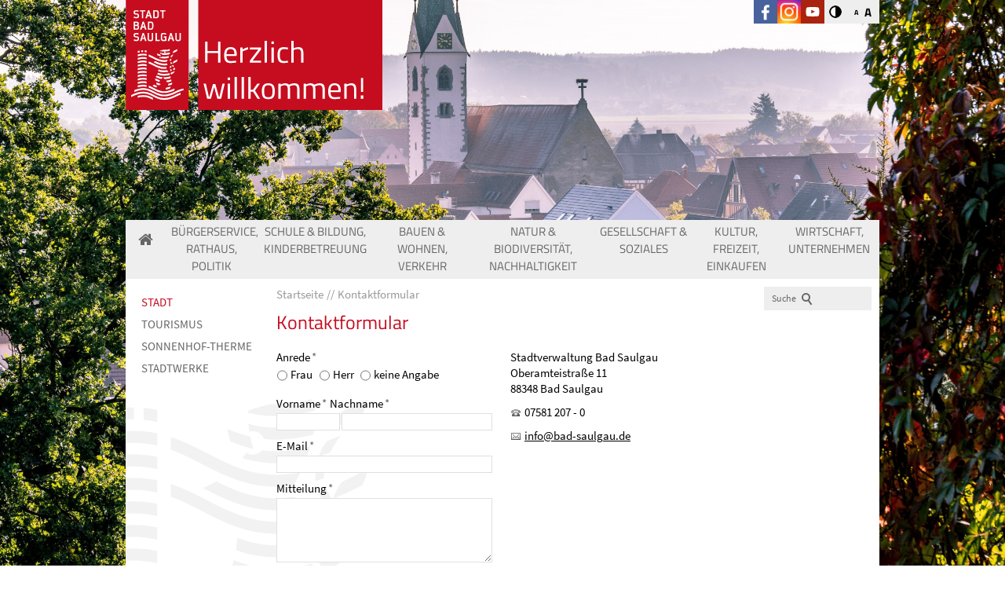

--- FILE ---
content_type: text/html; charset=utf-8
request_url: https://www.bad-saulgau.de/de/kontakt/
body_size: 11652
content:
<!DOCTYPE html>
<html lang="de" class="pagestatus-init">
  <head>
    <title>Stadt Bad Saulgau :: Kontaktformular</title>
    <meta name="Description" content="Nehmen Sie mit uns Kontakt auf. Wir stellen Ihnen gerne weiter Informationen zu unseren Produkten zur Verfügung."/>
    <meta name="Keywords" content="kontakt, anfrage, angebot"/>
    <meta name="Robots" content="index, noodp"/>
    <meta charset="UTF-8" />
    <meta name="viewport" content="width=device-width, initial-scale=1"/>
    <meta name="Generator" content="Creaktiv Werbung und Kommunikation mit Weblication CMS"/>
    <!--[if IE]><meta http-equiv="x-ua-compatible" content="IE=edge" /><![endif]-->
    <meta name="geo.region" content="de-bw"/>
    <meta name="geo.placename" content="Oberamteistraße 11, 88348 Bad Saulgau"/>
    <meta name="geo.position" content="48.0188500;9.4999000"/>
    <link rel="shortcut icon" href="/de-wGlobal/wGlobal/layout/images/favicons/favicon.ico"/>
    <link rel="icon" href="/de-wGlobal/wGlobal/layout/images/favicons/favicon.ico"/>
    <link rel="apple-touch-icon" sizes="180x180" href="/de-wGlobal/wGlobal/layout/images/favicons/apple-touch-icon.png"/>
    <link rel="icon" type="image/png" href="/de-wGlobal/wGlobal/layout/images/favicons/favicon-32x32.png" sizes="32x32"/>
    <link rel="icon" type="image/png" href="/de-wGlobal/wGlobal/layout/images/favicons/favicon-16x16.png" sizes="16x16"/>
    <link rel="manifest" href="/de-wGlobal/wGlobal/layout/images/favicons/manifest.json"/>
    <link rel="mask-icon" href="//de-wGlobal/wGlobal/layout/images/faviconssafari-pinned-tab.svg" color="#da0909"/>
    <meta name="theme-color" content="#ffffff"/>
    <link rel="canonical" href="/de/kontakt/"/>
        <link href="/de-wGlobal/wGlobal/layout/fontawesome/font-awesome-4.7.0/css/font-awesome.min.css" rel="stylesheet"/>
    <script type="text/javascript">wNavidStandard='1247423963537';wProjectPath='/de';hdLimitDpr='1.5';lightboxType='wLightbox'; </script>
    <link rel="stylesheet" href="/de-wGlobal/wGlobal/layout/styles/optimized/design.css"/>
<link rel="stylesheet" href="/de-wGlobal/wGlobal/layout/styles/optimized/jquery.fancybox.css"/>
    <!--[if IE 7]><link rel="stylesheet" type="text/css" href="/de-wGlobal/wGlobal/layout/styles/design-ie7.css"/><![endif]-->
    <link rel="stylesheet" type="text/css" href="/de-wGlobal/wGlobal/layout/styles/speech.css" media="speech"/>
    <script>var wCe = "02b7e4";</script><script src="/de-wGlobal/wGlobal/layout/scripts/items/jquery.js"></script>
<script src="/de-wGlobal/wGlobal/layout/scripts/items/jquery-ui.js"></script>
<script src="/de-wGlobal/wGlobal/layout/scripts/items/jquery.fancybox.js"></script>
<script src="/de-wGlobal/wGlobal/layout/scripts/optimized/css.js"></script>
<script src="/de-wGlobal/wGlobal/layout/scripts/optimized/ui.js"></script>
<script src="/de-wGlobal/wGlobal/layout/scripts/optimized/design.js"></script>
<script src="/de-wGlobal/wGlobal/layout/scripts/items/sthv-navi.js"></script>
<script src="/de-wGlobal/wGlobal/layout/scripts/wa.js"></script>
<script src="/de-wGlobal/wGlobal/layout/scripts/items/optimized/bannerSlider.js"></script>
  </head>
  <body class="body project-de subdir-kontakt subdir-kontakt object-default">
    <div id="blockMainOuter">
      <div id="blockMain">
        <div id="blockMainInner">
          <div id="blockTop">
            <div id="blockTopInner">
              <div class="servicemenuealt">
                <div id="button-kontrast">
                  <a class="button-kontrast" href="?kontrast=1">
                    <img src="/de-wGlobal/wGlobal/layout/images/icons/button-kontrast.png" alt="Ansicht mit hohem Kontrast" title="Ansicht mit hohem Kontrast"/>
                  </a>
                </div>
                <div class="elementStandard elementSocialButton elementSocialButtonTypeYoutube header elementSocialButton_var0 elementSocialButtonSize_var30 elementSocialButtonBorderRadius_var0 elementSocialButtonMargin_var1 elementSocialButtonFloat_var75 elementSocialButtonBackgroundColor_var0">
                  <div class="socialIcon socialIconYoutube"></div>
                  <a class="socialLink" target="_blank" href="https://www.youtube.com/stadtbadsaulgau">
                    <span> </span>
                  </a>
                </div>
                <div class="elementStandard elementSocialButton elementSocialButtonTypeInstagram header elementSocialButton_var0 elementSocialButtonSize_var30 elementSocialButtonBorderRadius_var0 elementSocialButtonMargin_var1 elementSocialButtonFloat_var75 elementSocialButtonBackgroundColor_var0">
                  <div class="socialIcon socialIconInstagram"></div>
                  <a class="socialLink" target="_blank" href="https://www.instagram.com/stadt_bad_saulgau">
                    <span> </span>
                  </a>
                </div>
                <div class="elementStandard elementSocialButton elementSocialButtonTypeFacebook header elementSocialButton_var0 elementSocialButtonSize_var30 elementSocialButtonBorderRadius_var0 elementSocialButtonMargin_var1 elementSocialButtonFloat_var75 elementSocialButtonLastItemOfType">
                  <div class="socialIcon socialIconFacebook"></div>
                  <a class="socialLink" target="_blank" href="https://www.facebook.com/StadtBadSaulgau">
                    <span> </span>
                  </a>
                </div>
              </div>
              <div class="servicemenue service">
                <div id="searchBox">
                  <form id="frmSearch" method="get" action="/de/search/">
                    <dl class="form">
                      <dt>
                        <label for="searchTerm">Suche</label>
                      </dt>
                      <dd>
                        <input type="text" id="searchTerm" name="searchTerm" value=""/>
                        <input id="searchSubmit" type="image" title="Suchen" src="/de-wGlobal/wGlobal/layout/images/icons/arrow-e-1.svg" alt="Suchen"/>
                      </dd>
                    </dl>
                  </form>
                </div>
                <div id="button-kontrast">
                  <a class="button-kontrast" href="?kontrast=1">
                    <img src="/de-wGlobal/wGlobal/layout/images/icons/button-kontrast.png" alt="Ansicht mit hohem Kontrast" title="Ansicht mit hohem Kontrast"/>
                  </a>
                </div>
                <div title="" class="elementStandard elementSocialButton elementSocialButtonTypeFacebook header elementSocialButton_var0 elementSocialButtonSize_var30 elementSocialButtonBorderRadius_var0 elementSocialButtonMargin_var1 elementSocialButtonFloat_var25 elementSocialButtonMargin_var0 elementSocialButtonLastItemOfType">
                  <div class="socialIcon socialIconFacebook"></div>
                  <a class="socialLink" target="_blank" href="https://www.facebook.com/StadtBadSaulgau/">
                    <span> </span>
                  </a>
                </div>
                <div title="" class="elementStandard elementSocialButton elementSocialButtonTypeInstagram header elementSocialButton_var0 elementSocialButtonSize_var30 elementSocialButtonBorderRadius_var0 elementSocialButtonMargin_var1 elementSocialButtonFloat_var25 elementSocialButtonBackgroundColor_var0 elementSocialButtonMargin_var0">
                  <div class="socialIcon socialIconInstagram"></div>
                  <a class="socialLink" target="_blank" href="https://www.instagram.com/stadt_bad_saulgau/">
                    <span> </span>
                  </a>
                </div>
                <div class="elementStandard elementSocialButton elementSocialButtonTypeYoutube header elementSocialButton_var0 elementSocialButtonSize_var30 elementSocialButtonBorderRadius_var0 elementSocialButtonMargin_var1 elementSocialButtonFloat_var25 elementSocialButtonBackgroundColor_var0">
                  <div class="socialIcon socialIconYoutube"></div>
                  <a class="socialLink" target="_blank" href="https://www.youtube.com/stadtbadsaulgau">
                    <span> </span>
                  </a>
                </div>
              </div>
              <div id="projektlogo">
                <a id="logo" href="/de/" title="Logo der Stadt Bad Saulgau">
                  <img src="/de-wGlobal/wGlobal/layout/images/logo-stadt-bad-saulgau-web-sd.png" alt="Logo" width="327" height="140" data-src2x="/de-wGlobal/wGlobal/layout/images/logo-stadt-bad-saulgau-web-hd.png" data-size="31864"/>
                </a>
              </div>
            </div>
          </div>
          <div id="blockBeforeLeftContentRight">
            <div id="blockBeforeLeftContentRightInner">
              <div id="blockBefore" class="blockBefore">
                <div id="blockBeforeInner" class="blockBeforeInner">
                  <div id="navigationMain" class="navigationfix">
                    <ul data-togglerText="Navigation" class="navLevelContainer navLevel1Container" data-embedmode="embed"><li class="navLevel navLevel1 navLevelDefault navLevel1Default fa fa-home"><a class="navLevel navLevel1 navLevelDefault navLevel1Default" href="/de/"/></li><li class="navLevel navLevel1 navLevelOpen navLevel1Open rot"><a class="navLevel navLevel1 navLevelOpen navLevel1Open" title="" href="" id="navpoint_345544345544" data-previewlink="/de/wGlobal/content/dropdown/submenue-rathaus.php">Bürgerservice, Rathaus, Politik</a><ul class="navLevelContainer navLevel2Container"><li class="navLevel navLevel2 navLevelDefault navLevel2Default "><a class="navLevel navLevel2 navLevelDefault navLevel2Default" title="" href="/de/rathaus/buergerbuero/">Bürgerbüro</a></li><li class="navLevel navLevel2 navLevelDefault navLevel2Default "><a class="navLevel navLevel2 navLevelDefault navLevel2Default" title="" href="/de/rathaus/dienstleistungen/dienstleistungen.php">Was erledige ich wo?</a></li><li class="navLevel navLevel2 navLevelDefault navLevel2Default "><a class="navLevel navLevel2 navLevelDefault navLevel2Default" title="" href="/de/rathaus/dienstleistungen/onlineservices.php">Online-Dienstleistungen</a></li><li class="navLevel navLevel2 navLevelDefault navLevel2Default "><a class="navLevel navLevel2 navLevelDefault navLevel2Default" title="" href="https://www.mein-check-in.de/bad-saulgau/overview" target="_blank">Jobs und Ausbildung bei der Stadt</a></li><li class="navLevel navLevel2 navLevelOpen navLevel2Open "><a class="navLevel navLevel2 navLevelOpen navLevel2Open" title="" href="/de/rathaus/kommunalpolitik/gemeinderat/?navid=369537369537">Kommunalpolitik</a><ul class="navLevelContainer navLevel3Container"><li class="navLevel navLevel3 navLevelDefault navLevel3Default "><a class="navLevel navLevel3 navLevelDefault navLevel3Default" title="" href="/de/rathaus/kommunalpolitik/gemeinderat/?navid=957911957911">Gemeinderat</a></li><li class="navLevel navLevel3 navLevelDefault navLevel3Default "><a class="navLevel navLevel3 navLevelDefault navLevel3Default" title="" href="https://bad-saulgau.ratsinfomanagement.net/termine">Gemeinderat - Termine, Unterlagen</a></li><li class="navLevel navLevel3 navLevelDefault navLevel3Default "><a class="navLevel navLevel3 navLevelDefault navLevel3Default" title="" href="/de/rathaus/kommunalpolitik/stadtrecht/">Stadtrecht</a></li></ul></li><li class="navLevel navLevel2 navLevelDefault navLevel2Default "><a class="navLevel navLevel2 navLevelDefault navLevel2Default" title="" href="/de/rathaus/ortschaften/">Ortschaften</a></li><li class="navLevel navLevel2 navLevelDefault navLevel2Default "><a class="navLevel navLevel2 navLevelDefault navLevel2Default" title="" href="/de/rathaus/dienstleistungen/Wahlen.php">Wahlen</a></li><li class="navLevel navLevel2 navLevelDefault navLevel2Default "><a class="navLevel navLevel2 navLevelDefault navLevel2Default" title="" href="/de/rathaus/stadtjournal/">Stadtjournal</a></li><li class="navLevel navLevel2 navLevelOpen navLevel2Open "><a class="navLevel navLevel2 navLevelOpen navLevel2Open" title="" href="/de/rathaus/staedtepartnerschaft/chalais/?navid=746916746916">Städtepartnerschaft</a><ul class="navLevelContainer navLevel3Container"><li class="navLevel navLevel3 navLevelDefault navLevel3Default "><a class="navLevel navLevel3 navLevelDefault navLevel3Default" title="" href="/de/rathaus/staedtepartnerschaft/chalais/?navid=621385621385">Chalais</a></li><li class="navLevel navLevel3 navLevelDefault navLevel3Default "><a class="navLevel navLevel3 navLevelDefault navLevel3Default" title="" href="/de/rathaus/staedtepartnerschaft/himmelberg/">Himmelberg</a></li></ul></li></ul></li><li class="navLevel navLevel1 navLevelOpen navLevel1Open rot"><a class="navLevel navLevel1 navLevelOpen navLevel1Open" title="" href="" id="navpoint_509811509811" data-previewlink="/de/wGlobal/content/dropdown/submenue-schule-bildung.php">Schule &amp; Bildung, Kinderbetreuung</a><ul class="navLevelContainer navLevel2Container"><li class="navLevel navLevel2 navLevelOpen navLevel2Open "><a class="navLevel navLevel2 navLevelOpen navLevel2Open" title="" href="/de/schule-bildung-kinderbetreuung/schulen/ueberblick-alle-schulen/?navid=263835263835">Schulen</a><ul class="navLevelContainer navLevel3Container"><li class="navLevel navLevel3 navLevelDefault navLevel3Default "><a class="navLevel navLevel3 navLevelDefault navLevel3Default" title="" href="/de/schule-bildung-kinderbetreuung/schulen/ueberblick-alle-schulen/?navid=993897993897">Überblick alle Schulen</a></li><li class="navLevel navLevel3 navLevelDefault navLevel3Default "><a class="navLevel navLevel3 navLevelDefault navLevel3Default" title="" href="/de/rathaus/dienstleistungen/Schulkindbetreuung.php">Kommunale Schulbetreuung</a></li><li class="navLevel navLevel3 navLevelDefault navLevel3Default "><a class="navLevel navLevel3 navLevelDefault navLevel3Default" title="" href="/de/schule-bildung-kinderbetreuung/schulen/begabtenfoerderung/">Begabtenförderung</a></li></ul></li><li class="navLevel navLevel2 navLevelOpen navLevel2Open "><a class="navLevel navLevel2 navLevelOpen navLevel2Open" title="" href="/de/schule-bildung-kinderbetreuung/kinderbetreuung/kindertageseinrichtungen/?navid=900364900364">Kinderbetreuung</a><ul class="navLevelContainer navLevel3Container"><li class="navLevel navLevel3 navLevelDefault navLevel3Default "><a class="navLevel navLevel3 navLevelDefault navLevel3Default" title="" href="/de/schule-bildung-kinderbetreuung/kinderbetreuung/kindertageseinrichtungen/?navid=154855154855">Kindertageseinrichtungen</a></li><li class="navLevel navLevel3 navLevelDefault navLevel3Default "><a class="navLevel navLevel3 navLevelDefault navLevel3Default" title="" href="https://kita.bad-saulgau.de/">Anmeldesystem</a></li><li class="navLevel navLevel3 navLevelDefault navLevel3Default "><a class="navLevel navLevel3 navLevelDefault navLevel3Default" title="" href="/de/schule-bildung-kinderbetreuung/kinderbetreuung/weitere-betreuungsangebote/">Weitere Betreuungsangebote</a></li></ul></li><li class="navLevel navLevel2 navLevelOpen navLevel2Open "><a class="navLevel navLevel2 navLevelOpen navLevel2Open" title="" href="">Weitere Betreuungsangebote</a><ul class="navLevelContainer navLevel3Container"><li class="navLevel navLevel3 navLevelDefault navLevel3Default "><a class="navLevel navLevel3 navLevelDefault navLevel3Default" title="" href="https://www.taskcards.de/#/board/fb291aaf-7d19-45e1-a5a4-f03089258c80/view?token=cf72b27e-7649-4c8c-9c19-4c8784595961" target="_blank">Sommerferienspaß</a></li><li class="navLevel navLevel3 navLevelDefault navLevel3Default "><a class="navLevel navLevel3 navLevelDefault navLevel3Default" title="" href="/de/schule-bildung-kinderbetreuung/weitere-betreuungsangebote/ferienzeitbetreuung/">Ferienzeitbetreuung</a></li><li class="navLevel navLevel3 navLevelDefault navLevel3Default "><a class="navLevel navLevel3 navLevelDefault navLevel3Default" title="" href="/de/schule-bildung-kinderbetreuung/weitere-betreuungsangebote/offene-jugendarbeit-jugendhaus/">Offene Jugendarbeit/Jugendhaus</a></li></ul></li><li class="navLevel navLevel2 navLevelOpen navLevel2Open "><a class="navLevel navLevel2 navLevelOpen navLevel2Open" title="" href="/de/schule-bildung-kinderbetreuung/aus-und-weiterbildung/marktplatz-ausbildung/?navid=310460310460">Aus- und Weiterbildung</a><ul class="navLevelContainer navLevel3Container"><li class="navLevel navLevel3 navLevelDefault navLevel3Default "><a class="navLevel navLevel3 navLevelDefault navLevel3Default" title="" href="/de/schule-bildung-kinderbetreuung/aus-und-weiterbildung/marktplatz-ausbildung/?navid=234849234849">Marktplatz Ausbildung</a></li><li class="navLevel navLevel3 navLevelDefault navLevel3Default "><a class="navLevel navLevel3 navLevelDefault navLevel3Default" title="" href="/de/schule-bildung-kinderbetreuung/aus-und-weiterbildung/berufschulzentrum/">Berufschulzentrum</a></li><li class="navLevel navLevel3 navLevelDefault navLevel3Default "><a class="navLevel navLevel3 navLevelDefault navLevel3Default" title="" href="https://www.vhs-oberschwaben.de/">VHS</a></li></ul></li><li class="navLevel navLevel2 navLevelDefault navLevel2Default "><a class="navLevel navLevel2 navLevelDefault navLevel2Default" title="" href="http://sfz-bw.de/">Schülerforschungszentrum</a></li><li class="navLevel navLevel2 navLevelDefault navLevel2Default "><a class="navLevel navLevel2 navLevelDefault navLevel2Default" title="" href="/de/schule-bildung-kinderbetreuung/stadtbibliothek/">Stadtbibliothek</a></li><li class="navLevel navLevel2 navLevelDefault navLevel2Default "><a class="navLevel navLevel2 navLevelDefault navLevel2Default" title="" href="/de/schule-bildung-kinderbetreuung/musikschule/">Musikschule</a></li><li class="navLevel navLevel2 navLevelDefault navLevel2Default "><a class="navLevel navLevel2 navLevelDefault navLevel2Default" title="" href="http://jungeskunsthaus.de/">Junges Kunsthaus</a></li></ul></li><li class="navLevel navLevel1 navLevelOpen navLevel1Open rot"><a class="navLevel navLevel1 navLevelOpen navLevel1Open" title="" href="" id="navpoint_578139578139" data-previewlink="/de/wGlobal/content/dropdown/submenue-bauen-wohnen-umwelt-verkehr.php">Bauen &amp; Wohnen, Verkehr</a><ul class="navLevelContainer navLevel2Container"><li class="navLevel navLevel2 navLevelOpen navLevel2Open "><a class="navLevel navLevel2 navLevelOpen navLevel2Open" title="" href="/de/bauen-wohnen-umwelt-verkehr/mobilitaet-anfahrt-verkehr/mobil.php">Mobilität, Anfahrt, Verkehr</a><ul class="navLevelContainer navLevel3Container"><li class="navLevel navLevel3 navLevelDefault navLevel3Default "><a class="navLevel navLevel3 navLevelDefault navLevel3Default" title="" href="/de/bauen-wohnen-umwelt-verkehr/mobilitaet-anfahrt-verkehr/parken/">Parken</a></li><li class="navLevel navLevel3 navLevelDefault navLevel3Default "><a class="navLevel navLevel3 navLevelDefault navLevel3Default" title="" href="/de/bauen-wohnen-umwelt-verkehr/mobilitaet-anfahrt-verkehr/bus-bahn/">Bus &amp; Bahn</a></li><li class="navLevel navLevel3 navLevelDefault navLevel3Default "><a class="navLevel navLevel3 navLevelDefault navLevel3Default" title="" href="/de/bauen-wohnen-umwelt-verkehr/mobilitaet-anfahrt-verkehr/elektromobilitaet/">Elektromobilität</a></li><li class="navLevel navLevel3 navLevelDefault navLevel3Default "><a class="navLevel navLevel3 navLevelDefault navLevel3Default" title="" href="/de/bauen-wohnen-umwelt-verkehr/mobilitaet-anfahrt-verkehr/barrierefreies-bad-saulgau/">Barrierefreies Bad Saulgau</a></li><li class="navLevel navLevel3 navLevelDefault navLevel3Default hidden"><a class="navLevel navLevel3 navLevelDefault navLevel3Default" title="" href="/de/bauen-wohnen-umwelt-verkehr/mobilitaet-anfahrt-verkehr/bad-saulgau-mobil/">Bad Saulgau mobil</a></li></ul></li><li class="navLevel navLevel2 navLevelOpen navLevel2Open "><a class="navLevel navLevel2 navLevelOpen navLevel2Open" title="" href="/de/bauen-wohnen-umwelt-verkehr/bauen-wohnen/einfach-zur-baugenehmigung/?navid=464776464776">Bauen &amp; Wohnen</a><ul class="navLevelContainer navLevel3Container"><li class="navLevel navLevel3 navLevelDefault navLevel3Default "><a class="navLevel navLevel3 navLevelDefault navLevel3Default" title="" href="/de/bauen-wohnen-umwelt-verkehr/bauen-wohnen/einfach-zur-baugenehmigung/?navid=740533740533">Einfach zur Baugenehmigung</a></li><li class="navLevel navLevel3 navLevelDefault navLevel3Default "><a class="navLevel navLevel3 navLevelDefault navLevel3Default" title="" href="/de/bauen-wohnen-umwelt-verkehr/bauen-wohnen/bauleitplanung/">Bauleitplanung</a></li><li class="navLevel navLevel3 navLevelDefault navLevel3Default "><a class="navLevel navLevel3 navLevelDefault navLevel3Default" title="" href="/de/bauen-wohnen-umwelt-verkehr/bauen-wohnen/wohnbauplaetze/">Wohnbauplätze</a></li><li class="navLevel navLevel3 navLevelDefault navLevel3Default "><a class="navLevel navLevel3 navLevelDefault navLevel3Default" title="" href="/de/bauen-wohnen-umwelt-verkehr/bauen-wohnen/gewerbegrundstuecke/">Gewerbegrundstücke</a></li><li class="navLevel navLevel3 navLevelDefault navLevel3Default "><a class="navLevel navLevel3 navLevelDefault navLevel3Default" title="" href="http://sthv.creaktiv-team.com/de/bauen-wohnen-umwelt-verkehr/bauen-wohnen/Hausanschluesse/index.php">Hausanschlüsse</a></li></ul></li><li class="navLevel navLevel2 navLevelDefault navLevel2Default "><a class="navLevel navLevel2 navLevelDefault navLevel2Default" title="" href="/stadtwerke/Produkte/" target="_blank">Gas, Wasser, Strom</a></li><li class="navLevel navLevel2 navLevelDefault navLevel2Default "><a class="navLevel navLevel2 navLevelDefault navLevel2Default" title="" href="/de/bauen-wohnen-umwelt-verkehr/Breitbandausbau/">Breitbandausbau</a></li><li class="navLevel navLevel2 navLevelDefault navLevel2Default "><a class="navLevel navLevel2 navLevelDefault navLevel2Default" title="" href="/de/rathaus/dienstleistungen/Hochwasserschutz.php">Hochwasservorsorge</a></li><li class="navLevel navLevel2 navLevelOpen navLevel2Open "><a class="navLevel navLevel2 navLevelOpen navLevel2Open" title="" href="/de/bauen-wohnen-umwelt-verkehr/entsorgung-muellabfuhr/muellabfuhr-muellentsorgung/?navid=540450230776">Entsorgung &amp; Müllabfuhr</a><ul class="navLevelContainer navLevel3Container"><li class="navLevel navLevel3 navLevelDefault navLevel3Default "><a class="navLevel navLevel3 navLevelDefault navLevel3Default" title="" href="/de/bauen-wohnen-umwelt-verkehr/entsorgung-muellabfuhr/muellabfuhr-muellentsorgung/?navid=698624698624">Müllabfuhr, Müllentsorgung</a></li><li class="navLevel navLevel3 navLevelDefault navLevel3Default "><a class="navLevel navLevel3 navLevelDefault navLevel3Default" title="" href="https://www.landkreis-sigmaringen.de/abfallwesen/Was-entsorge-ich-wie" target="_blank">Was entsorge ich wie?</a></li><li class="navLevel navLevel3 navLevelDefault navLevel3Default "><a class="navLevel navLevel3 navLevelDefault navLevel3Default" title="" href="/de/bauen-wohnen-umwelt-verkehr/entsorgung-muellabfuhr/abwasserentsorgung/">Abwasserentsorgung</a></li></ul></li><li class="navLevel navLevel2 navLevelDefault navLevel2Default "><a class="navLevel navLevel2 navLevelDefault navLevel2Default" title="" href="/de/bauen-wohnen-umwelt-verkehr/Ausschreibungen/">Ausschreibungen, Zuschlagserteilungen</a></li><li class="navLevel navLevel2 navLevelDefault navLevel2Default "><a class="navLevel navLevel2 navLevelDefault navLevel2Default" title="" href="/de/bauen-wohnen-umwelt-verkehr/Bodenrichtwerte/">Bodenrichtwerte</a></li></ul></li><li class="navLevel navLevel1 navLevelOpen navLevel1Open rot"><a class="navLevel navLevel1 navLevelOpen navLevel1Open" title="" href="/de/natur/" id="navpoint_996303996303" data-previewlink="/de/wGlobal/content/dropdown/submenue-natur.php">Natur &amp; Biodiversität, Nachhaltigkeit</a><ul class="navLevelContainer navLevel2Container"><li class="navLevel navLevel2 navLevelOpen navLevel2Open "><a class="navLevel navLevel2 navLevelOpen navLevel2Open" title="" href="/de/natur/naturthemenpark-bad-saulgau/">NaturThemenPark Bad Saulgau</a><ul class="navLevelContainer navLevel3Container"><li class="navLevel navLevel3 navLevelDefault navLevel3Default "><a class="navLevel navLevel3 navLevelDefault navLevel3Default" title="" href="/de/natur/naturthemenpark-bad-saulgau/infopunkt/">Infopunkt</a></li><li class="navLevel navLevel3 navLevelOpen navLevel3Open "><a class="navLevel navLevel3 navLevelOpen navLevel3Open" title="" href="/de/natur/naturthemenpark-bad-saulgau/naturlehrpfade/">Naturlehrpfade</a><ul class="navLevelContainer navLevel4Container"><li class="navLevel navLevel4 navLevelDefault navLevel4Default "><a class="navLevel navLevel4 navLevelDefault navLevel4Default" title="" href="/de/natur/naturthemenpark-bad-saulgau/naturlehrpfade/heckenschaugarten/">Heckenschaugarten</a></li><li class="navLevel navLevel4 navLevelDefault navLevel4Default "><a class="navLevel navLevel4 navLevelDefault navLevel4Default" title="" href="/de/natur/naturthemenpark-bad-saulgau/naturlehrpfade/lehrpfad-heimischer-gehoelze-bei-siessen">Lehrpfade heimischer Gehölze bei Sießen</a></li><li class="navLevel navLevel4 navLevelDefault navLevel4Default "><a class="navLevel navLevel4 navLevelDefault navLevel4Default" title="" href="/de/natur/naturthemenpark-bad-saulgau/naturlehrpfade/nistkastenlehrpfad/">Nistkastenlehrpfad</a></li><li class="navLevel navLevel4 navLevelDefault navLevel4Default "><a class="navLevel navLevel4 navLevelDefault navLevel4Default" title="" href="/de/natur/naturthemenpark-bad-saulgau/naturlehrpfade/thermalwasserlehrpfad/">Thermalwasserlehrpfad</a></li><li class="navLevel navLevel4 navLevelDefault navLevel4Default "><a class="navLevel navLevel4 navLevelDefault navLevel4Default" title="" href="/de/natur/naturthemenpark-bad-saulgau/naturlehrpfade/themen-und-erlebnisweg-wasser/">Themen- und Erlebnisweg Wasser</a></li><li class="navLevel navLevel4 navLevelDefault navLevel4Default "><a class="navLevel navLevel4 navLevelDefault navLevel4Default" title="" href="/de/natur/biodiversitaetskonzept-stadt-bad-saulgau/saeule-1/10-natur-und-historienweg-braunenweiler/?navid=275456275456">Natur- und Historienweg Braunenweiler</a></li></ul></li><li class="navLevel navLevel3 navLevelDefault navLevel3Default "><a class="navLevel navLevel3 navLevelDefault navLevel3Default" title="" href="/de/natur/naturthemenpark-bad-saulgau/interaktive-erlebnisstationen/">Interaktive Erlebnisstationen</a></li><li class="navLevel navLevel3 navLevelDefault navLevel3Default "><a class="navLevel navLevel3 navLevelDefault navLevel3Default" title="" href="/de/natur/naturthemenpark-bad-saulgau/kinder/">Kinder</a></li><li class="navLevel navLevel3 navLevelDefault navLevel3Default "><a class="navLevel navLevel3 navLevelDefault navLevel3Default" title="" href="/de/natur/naturthemenpark-bad-saulgau/infopunkt/fuehrungen/">Führungen</a></li><li class="navLevel navLevel3 navLevelDefault navLevel3Default "><a class="navLevel navLevel3 navLevelDefault navLevel3Default" title="" href="https://www.bad-saulgau.de/de-wAssets/docs/natur/naturthemenpark/Schulmappe-NaturThemenPark.pdf" target="_blank">Schulmappe</a></li></ul></li><li class="navLevel navLevel2 navLevelOpen navLevel2Open "><a class="navLevel navLevel2 navLevelOpen navLevel2Open" title="" href="/de/natur/weitere-naturerlebnisse/">Weitere Naturerlebnisse rund um Bad Saulgau</a><ul class="navLevelContainer navLevel3Container"><li class="navLevel navLevel3 navLevelOpen navLevel3Open "><a class="navLevel navLevel3 navLevelOpen navLevel3Open" title="" href="/de/natur/weitere-naturerlebnisse/lehrpfade/">Naturlehrpfade</a><ul class="navLevelContainer navLevel4Container"><li class="navLevel navLevel4 navLevelDefault navLevel4Default "><a class="navLevel navLevel4 navLevelDefault navLevel4Default" title="" href="/de/natur/weitere-naturerlebnisse/lehrpfade/01-naturlehrpfade-uebersicht/">Übersicht Naturlehrpfade</a></li><li class="navLevel navLevel4 navLevelDefault navLevel4Default "><a class="navLevel navLevel4 navLevelDefault navLevel4Default" title="" href="/de/natur/weitere-naturerlebnisse/lehrpfade/02-lehrpfad-heimischer-gehoelze/">Lehrpfad heimischer Gehölze</a></li><li class="navLevel navLevel4 navLevelDefault navLevel4Default "><a class="navLevel navLevel4 navLevelDefault navLevel4Default" title="" href="/de/natur/weitere-naturerlebnisse/lehrpfade/03-obstbaumlehrpfad/">Obstbaumlehrpfad</a></li><li class="navLevel navLevel4 navLevelDefault navLevel4Default "><a class="navLevel navLevel4 navLevelDefault navLevel4Default" title="" href="/de/natur/weitere-naturerlebnisse/lehrpfade/04-nistkastenlehrpfad/">Nistkastenlehrpfad</a></li><li class="navLevel navLevel4 navLevelDefault navLevel4Default "><a class="navLevel navLevel4 navLevelDefault navLevel4Default" title="" href="/de/natur/weitere-naturerlebnisse/lehrpfade/05-heckenschaugarten/">Heckenschaugarten</a></li><li class="navLevel navLevel4 navLevelDefault navLevel4Default "><a class="navLevel navLevel4 navLevelDefault navLevel4Default" title="" href="/de/natur/weitere-naturerlebnisse/lehrpfade/06-themen-und-erlebnisweg-wasser/">Themen- und Erlebnisweg Wasser</a></li><li class="navLevel navLevel4 navLevelDefault navLevel4Default "><a class="navLevel navLevel4 navLevelDefault navLevel4Default" title="" href="/de/natur/weitere-naturerlebnisse/lehrpfade/07-georundweg/">Georundweg</a></li><li class="navLevel navLevel4 navLevelDefault navLevel4Default "><a class="navLevel navLevel4 navLevelDefault navLevel4Default" title="" href="/de/natur/weitere-naturerlebnisse/lehrpfade/08-thermalwasserlehrpfad/">Thermalwasserlehrpfad</a></li><li class="navLevel navLevel4 navLevelDefault navLevel4Default "><a class="navLevel navLevel4 navLevelDefault navLevel4Default" title="" href="/de/natur/weitere-naturerlebnisse/lehrpfade/09-themenpfad-energiewende/">Themenpfad Energiewende</a></li><li class="navLevel navLevel4 navLevelDefault navLevel4Default "><a class="navLevel navLevel4 navLevelDefault navLevel4Default" title="" href="/de/natur/weitere-naturerlebnisse/lehrpfade/10-natur-und-historienweg-braunenweiler/">Natur- und Historienweg Braunenweiler</a></li><li class="navLevel navLevel4 navLevelDefault navLevel4Default "><a class="navLevel navLevel4 navLevelDefault navLevel4Default" title="" href="/de/natur/weitere-naturerlebnisse/lehrpfade/11-booser-musbacher-ried/">Booser Musbacher Ried</a></li><li class="navLevel navLevel4 navLevelDefault navLevel4Default "><a class="navLevel navLevel4 navLevelDefault navLevel4Default" title="" href="/de/natur/weitere-naturerlebnisse/lehrpfade/12-rundwanderweg-haid-siessen-bogenweiler/">Rundwanderweg Haid</a></li><li class="navLevel navLevel4 navLevelDefault navLevel4Default "><a class="navLevel navLevel4 navLevelDefault navLevel4Default" title="" href="/de/natur/weitere-naturerlebnisse/lehrpfade/13-wolfartsweiler-hohlgasse/">Wolfartsweiler Hohlgasse</a></li></ul></li><li class="navLevel navLevel3 navLevelDefault navLevel3Default "><a class="navLevel navLevel3 navLevelDefault navLevel3Default" title="" href="/de/natur/weitere-naturerlebnisse/gewaesserrenaturierung/">Gewässerrenaturierung</a></li><li class="navLevel navLevel3 navLevelDefault navLevel3Default "><a class="navLevel navLevel3 navLevelDefault navLevel3Default" title="" href="/de/natur/weitere-naturerlebnisse/biotopanlagen/">Biotopanlagen</a></li><li class="navLevel navLevel3 navLevelDefault navLevel3Default "><a class="navLevel navLevel3 navLevelDefault navLevel3Default" title="" href="/de/natur/weitere-naturerlebnisse/natur-und-landschaftsgebiet-booser-musbacher-ried/">Natur- und Landschaftsschutzgebiet Booser-Musbacher-Ried</a></li><li class="navLevel navLevel3 navLevelDefault navLevel3Default "><a class="navLevel navLevel3 navLevelDefault navLevel3Default" title="" href="/de/natur/weitere-naturerlebnisse/storchenstadt-bad-saulgau/">Storchenstadt Bad Saulgau</a></li></ul></li><li class="navLevel navLevel2 navLevelOpen navLevel2Open "><a class="navLevel navLevel2 navLevelOpen navLevel2Open" title="" href="/de/natur/biodiversitaetskonzept-stadt-bad-saulgau/">Biodiversitätskonzept</a><ul class="navLevelContainer navLevel3Container"><li class="navLevel navLevel3 navLevelDefault navLevel3Default "><a class="navLevel navLevel3 navLevelDefault navLevel3Default" title="" href="/de/natur/biodiversitaetskonzept-stadt-bad-saulgau/uebersicht-broschuere/">Broschüre</a></li><li class="navLevel navLevel3 navLevelOpen navLevel3Open "><a class="navLevel navLevel3 navLevelOpen navLevel3Open" title="" href="/de/natur/biodiversitaetskonzept-stadt-bad-saulgau/saeule-1/">Säule 1</a><ul class="navLevelContainer navLevel4Container"><li class="navLevel navLevel4 navLevelDefault navLevel4Default "><a class="navLevel navLevel4 navLevelDefault navLevel4Default" title="" href="/de/natur/biodiversitaetskonzept-stadt-bad-saulgau/saeule-1/01-naturlehrpfade-uebersicht/">Übersicht Naturlehrpfade</a></li><li class="navLevel navLevel4 navLevelDefault navLevel4Default "><a class="navLevel navLevel4 navLevelDefault navLevel4Default" title="" href="/de/natur/biodiversitaetskonzept-stadt-bad-saulgau/saeule-1/02-lehrpfad-heimischer-gehoelze/">Lehrpfad heimischer Gehölze</a></li><li class="navLevel navLevel4 navLevelDefault navLevel4Default "><a class="navLevel navLevel4 navLevelDefault navLevel4Default" title="" href="/de/natur/biodiversitaetskonzept-stadt-bad-saulgau/saeule-1/03-obstbaumlehrpfad/">Obstbaumlehrpfad</a></li><li class="navLevel navLevel4 navLevelDefault navLevel4Default "><a class="navLevel navLevel4 navLevelDefault navLevel4Default" title="" href="/de/natur/biodiversitaetskonzept-stadt-bad-saulgau/saeule-1/04-nistkastenlehrpfad/">Nistkastenlehrpfad</a></li><li class="navLevel navLevel4 navLevelDefault navLevel4Default "><a class="navLevel navLevel4 navLevelDefault navLevel4Default" title="" href="/de/natur/biodiversitaetskonzept-stadt-bad-saulgau/saeule-1/05-heckenschaugarten/">Heckenschaugarten</a></li><li class="navLevel navLevel4 navLevelDefault navLevel4Default "><a class="navLevel navLevel4 navLevelDefault navLevel4Default" title="" href="/de/natur/biodiversitaetskonzept-stadt-bad-saulgau/saeule-1/06-themen-erlebnisweg-wasser/">Themen- und Erlebnisweg Wasser</a></li><li class="navLevel navLevel4 navLevelDefault navLevel4Default "><a class="navLevel navLevel4 navLevelDefault navLevel4Default" title="" href="/de/natur/biodiversitaetskonzept-stadt-bad-saulgau/saeule-1/07-georundweg/">Georundweg</a></li><li class="navLevel navLevel4 navLevelDefault navLevel4Default "><a class="navLevel navLevel4 navLevelDefault navLevel4Default" title="" href="/de/natur/biodiversitaetskonzept-stadt-bad-saulgau/saeule-1/08-thermalwasserlehrpfad/">Thermalwasserlehrpfad</a></li><li class="navLevel navLevel4 navLevelDefault navLevel4Default "><a class="navLevel navLevel4 navLevelDefault navLevel4Default" title="" href="/de/natur/biodiversitaetskonzept-stadt-bad-saulgau/saeule-1/09-themenpfad-energiewende/">Themenpfad Energiewende</a></li><li class="navLevel navLevel4 navLevelDefault navLevel4Default "><a class="navLevel navLevel4 navLevelDefault navLevel4Default" title="" href="/de/natur/biodiversitaetskonzept-stadt-bad-saulgau/saeule-1/10-natur-und-historienweg-braunenweiler/?navid=220453220453">Natur- und Historienweg Braunenweiler</a></li><li class="navLevel navLevel4 navLevelDefault navLevel4Default "><a class="navLevel navLevel4 navLevelDefault navLevel4Default" title="" href="/de/natur/biodiversitaetskonzept-stadt-bad-saulgau/saeule-1/11-booser-musbacher-ried/">Booser Musbacher Ried</a></li><li class="navLevel navLevel4 navLevelDefault navLevel4Default "><a class="navLevel navLevel4 navLevelDefault navLevel4Default" title="" href="/de/natur/biodiversitaetskonzept-stadt-bad-saulgau/saeule-1/12-rundwanderweg-haid-siessen-bogenweiler/">Rundwanderweg Haid</a></li><li class="navLevel navLevel4 navLevelDefault navLevel4Default "><a class="navLevel navLevel4 navLevelDefault navLevel4Default" title="" href="/de/natur/biodiversitaetskonzept-stadt-bad-saulgau/saeule-1/13-wolfartsweiler-hohlgasse/">Wolfartsweiler Hohlgasse</a></li></ul></li><li class="navLevel navLevel3 navLevelDefault navLevel3Default "><a class="navLevel navLevel3 navLevelDefault navLevel3Default" title="" href="/de/natur/biodiversitaetskonzept-stadt-bad-saulgau/saeule-2/">Säule 2</a></li><li class="navLevel navLevel3 navLevelOpen navLevel3Open "><a class="navLevel navLevel3 navLevelOpen navLevel3Open" title="" href="/de/natur/biodiversitaetskonzept-stadt-bad-saulgau/saeule-3/">Säule 3</a><ul class="navLevelContainer navLevel4Container"><li class="navLevel navLevel4 navLevelDefault navLevel4Default "><a class="navLevel navLevel4 navLevelDefault navLevel4Default" title="" href="/de/natur/biodiversitaetskonzept-stadt-bad-saulgau/saeule-3/01-biotopanlagen/">Biotopanlagen</a></li><li class="navLevel navLevel4 navLevelDefault navLevel4Default "><a class="navLevel navLevel4 navLevelDefault navLevel4Default" title="" href="/de/natur/biodiversitaetskonzept-stadt-bad-saulgau/saeule-3/02-weiher-kiesgruben-steinbrueche/">Weiher, Kiesgruben, Steinbrüche</a></li><li class="navLevel navLevel4 navLevelDefault navLevel4Default "><a class="navLevel navLevel4 navLevelDefault navLevel4Default" title="" href="/de/natur/biodiversitaetskonzept-stadt-bad-saulgau/saeule-3/03-naturdenkmale/">Naturdenkmale</a></li></ul></li><li class="navLevel navLevel3 navLevelDefault navLevel3Default "><a class="navLevel navLevel3 navLevelDefault navLevel3Default" title="" href="/de/natur/biodiversitaetskonzept-stadt-bad-saulgau/saeule-4/">Säule 4</a></li><li class="navLevel navLevel3 navLevelOpen navLevel3Open "><a class="navLevel navLevel3 navLevelOpen navLevel3Open" title="" href="/de/natur/biodiversitaetskonzept-stadt-bad-saulgau/saeule-5/">Säule 5</a><ul class="navLevelContainer navLevel4Container"><li class="navLevel navLevel4 navLevelDefault navLevel4Default "><a class="navLevel navLevel4 navLevelDefault navLevel4Default" title="" href="/de/natur/biodiversitaetskonzept-stadt-bad-saulgau/saeule-5/01-gesamtueberblick/">Gesamtüberblick</a></li><li class="navLevel navLevel4 navLevelDefault navLevel4Default "><a class="navLevel navLevel4 navLevelDefault navLevel4Default" title="" href="/de/natur/biodiversitaetskonzept-stadt-bad-saulgau/saeule-5/02-einleitung/">Einleitung</a></li><li class="navLevel navLevel4 navLevelDefault navLevel4Default "><a class="navLevel navLevel4 navLevelDefault navLevel4Default" title="" href="/de/natur/biodiversitaetskonzept-stadt-bad-saulgau/saeule-5/03-infopunkt/">Infopunkt</a></li><li class="navLevel navLevel4 navLevelDefault navLevel4Default "><a class="navLevel navLevel4 navLevelDefault navLevel4Default" title="" href="/de/natur/biodiversitaetskonzept-stadt-bad-saulgau/saeule-5/04-themen-erlebnisweg-wasser/">Themen- und Erlebnisweg Wasser</a></li><li class="navLevel navLevel4 navLevelDefault navLevel4Default "><a class="navLevel navLevel4 navLevelDefault navLevel4Default" title="" href="/de/natur/biodiversitaetskonzept-stadt-bad-saulgau/saeule-5/05-interaktive-erlebnisstationen/">Interaktive Erlebnisstationen</a></li><li class="navLevel navLevel4 navLevelDefault navLevel4Default "><a class="navLevel navLevel4 navLevelDefault navLevel4Default" title="" href="/de/natur/biodiversitaetskonzept-stadt-bad-saulgau/saeule-5/06-getreideschaugarten/">Getreideschaugarten</a></li><li class="navLevel navLevel4 navLevelDefault navLevel4Default "><a class="navLevel navLevel4 navLevelDefault navLevel4Default" title="" href="/de/natur/biodiversitaetskonzept-stadt-bad-saulgau/saeule-5/07-kurgarten/">Kurgarten</a></li><li class="navLevel navLevel4 navLevelDefault navLevel4Default "><a class="navLevel navLevel4 navLevelDefault navLevel4Default" title="" href="/de/natur/biodiversitaetskonzept-stadt-bad-saulgau/saeule-5/08-heckenschaugarten/">Heckenschaugarten</a></li><li class="navLevel navLevel4 navLevelDefault navLevel4Default "><a class="navLevel navLevel4 navLevelDefault navLevel4Default" title="" href="/de/natur/biodiversitaetskonzept-stadt-bad-saulgau/saeule-5/09-nistkastenlehrpfad/">Nistkastenlehrpfad</a></li><li class="navLevel navLevel4 navLevelDefault navLevel4Default "><a class="navLevel navLevel4 navLevelDefault navLevel4Default" title="" href="/de/natur/biodiversitaetskonzept-stadt-bad-saulgau/saeule-5/10-thermalwasserlehrpfad/">Thermalwasserlehrpfad</a></li><li class="navLevel navLevel4 navLevelDefault navLevel4Default "><a class="navLevel navLevel4 navLevelDefault navLevel4Default" title="" href="/de/natur/biodiversitaetskonzept-stadt-bad-saulgau/saeule-5/11-kinder/">Kinder</a></li></ul></li><li class="navLevel navLevel3 navLevelDefault navLevel3Default "><a class="navLevel navLevel3 navLevelDefault navLevel3Default" title="" href="/de/natur/praxisnetzwerk/">Das Praxisnetzwerk</a></li></ul></li><li class="navLevel navLevel2 navLevelOpen navLevel2Open "><a class="navLevel navLevel2 navLevelOpen navLevel2Open" title="" href="/de/natur/gruengestaltung-im-siedlungsbereich/">Grüngestaltung im Siedlungsbereich</a><ul class="navLevelContainer navLevel3Container"><li class="navLevel navLevel3 navLevelDefault navLevel3Default "><a class="navLevel navLevel3 navLevelDefault navLevel3Default" title="" href="/de/natur/gruengestaltung-im-siedlungsbereich/gartenfibel/">Gartenfibel</a></li><li class="navLevel navLevel3 navLevelDefault navLevel3Default "><a class="navLevel navLevel3 navLevelDefault navLevel3Default" title="" href="/de/natur/gruengestaltung-im-siedlungsbereich/umwandlung-von-einheitsgruen-in-artenreiches-gruen-im-siedlungsbereich/">Umwandlung von Einheitsgrün in artenreiches Grün</a></li><li class="navLevel navLevel3 navLevelDefault navLevel3Default "><a class="navLevel navLevel3 navLevelDefault navLevel3Default" title="" href="/de/natur/gruengestaltung-im-siedlungsbereich/pressespiegel/">Pressespiegel</a></li><li class="navLevel navLevel3 navLevelDefault navLevel3Default "><a class="navLevel navLevel3 navLevelDefault navLevel3Default" title="" href="/de/natur/gruengestaltung-im-siedlungsbereich/wettbewerb/">Wettbewerb:Entente Florale Europe</a></li><li class="navLevel navLevel3 navLevelDefault navLevel3Default "><a class="navLevel navLevel3 navLevelDefault navLevel3Default" title="" href="/de/natur/gruengestaltung-im-siedlungsbereich/auszeichnungen/">Auszeichnungen</a></li></ul></li><li class="navLevel navLevel2 navLevelDefault navLevel2Default "><a class="navLevel navLevel2 navLevelDefault navLevel2Default" title="" href="/de/natur/nachhaltigkeit/">Nachhaltigkeit</a></li></ul></li><li class="navLevel navLevel1 navLevelOpen navLevel1Open rot"><a class="navLevel navLevel1 navLevelOpen navLevel1Open" title="" href="" id="navpoint_430245189798" data-previewlink="/de/wGlobal/content/dropdown/submenue-gesellschaft-soziales.php">Gesellschaft &amp; Soziales</a><ul class="navLevelContainer navLevel2Container"><li class="navLevel navLevel2 navLevelDefault navLevel2Default "><a class="navLevel navLevel2 navLevelDefault navLevel2Default" title="" href="/de-wAssets/docs/Gesellschaft-Soziales/AEDStandorte.pdf">Defibrillatorenstandorte</a></li><li class="navLevel navLevel2 navLevelDefault navLevel2Default "><a class="navLevel navLevel2 navLevelDefault navLevel2Default" title="" href="/de/gesellschaft-soziales/sozial-und-pflegedienste/">Sozial- &amp; Pflegedienste</a></li><li class="navLevel navLevel2 navLevelDefault navLevel2Default "><a class="navLevel navLevel2 navLevelDefault navLevel2Default" title="" href="/de/gesellschaft-soziales/Kinder-und-Jugendbuero/">Kinder- und Jugendbüro (KiJuBu)</a></li><li class="navLevel navLevel2 navLevelOpen navLevel2Open "><a class="navLevel navLevel2 navLevelOpen navLevel2Open" title="" href="/de/gesellschaft-soziales/soziale-einrichtungen/tafelladen/?navid=731739451952">Soziale Einrichtungen</a><ul class="navLevelContainer navLevel3Container"><li class="navLevel navLevel3 navLevelDefault navLevel3Default "><a class="navLevel navLevel3 navLevelDefault navLevel3Default" title="" href="/de/gesellschaft-soziales/soziale-einrichtungen/tafelladen/?navid=524715450465">Tafelladen</a></li><li class="navLevel navLevel3 navLevelDefault navLevel3Default "><a class="navLevel navLevel3 navLevelDefault navLevel3Default" title="" href="/de/gesellschaft-soziales/soziale-einrichtungen/gebrauchtwarenvermittlung/">Gebrauchtwarenvermittlung</a></li></ul></li><li class="navLevel navLevel2 navLevelDefault navLevel2Default "><a class="navLevel navLevel2 navLevelDefault navLevel2Default" title="" href="http://www.buergerstiftung-bad-saulgau.de/seiten/willkommen.html" target="_blank">Bürgerstiftung</a></li><li class="navLevel navLevel2 navLevelDefault navLevel2Default "><a class="navLevel navLevel2 navLevelDefault navLevel2Default" title="" href="https://www.kinzelmann-stiftung.de/" target="_blank">Kinzelmann-Stiftung</a></li><li class="navLevel navLevel2 navLevelDefault navLevel2Default "><a class="navLevel navLevel2 navLevelDefault navLevel2Default" title="" href="/de/gesellschaft-soziales/barrierefreies-bad-saulgau/">Barrierefreies Bad Saulgau</a></li><li class="navLevel navLevel2 navLevelDefault navLevel2Default "><a class="navLevel navLevel2 navLevelDefault navLevel2Default" title="" href="/de/gesellschaft-soziales/kirche-religion/">Kirche &amp; Religion</a></li><li class="navLevel navLevel2 navLevelDefault navLevel2Default "><a class="navLevel navLevel2 navLevelDefault navLevel2Default" title="" href="/de/gesellschaft-soziales/Ruhestaetten/">Ruhestätten</a></li></ul></li><li class="navLevel navLevel1 navLevelOpen navLevel1Open rot"><a class="navLevel navLevel1 navLevelOpen navLevel1Open" title="" href="" id="navpoint_159320159320" data-previewlink="/de/wGlobal/content/dropdown/submenue-kultur-freizeit-einkaufen.php">Kultur, Freizeit, Einkaufen</a><ul class="navLevelContainer navLevel2Container"><li class="navLevel navLevel2 navLevelDefault navLevel2Default "><a class="navLevel navLevel2 navLevelDefault navLevel2Default" title="" href="https://www.bad-saulgau-erleben.de/kalender/veranstaltungen" target="_blank">Veranstaltungskalender</a></li><li class="navLevel navLevel2 navLevelDefault navLevel2Default "><a class="navLevel navLevel2 navLevelDefault navLevel2Default" title="" href="https://www.bad-saulgau.de/tourismus/natur/naturthemenpark-bad-saulgau/" target="_blank">Naturthemenpark</a></li><li class="navLevel navLevel2 navLevelDefault navLevel2Default "><a class="navLevel navLevel2 navLevelDefault navLevel2Default" title="" href="https://www.bad-saulgau.de/tourismus/wir-ueber-uns/stadtforum/">Stadtforum</a></li><li class="navLevel navLevel2 navLevelOpen navLevel2Open "><a class="navLevel navLevel2 navLevelOpen navLevel2Open" title="" href="http://www.bad-saulgau.de/tourismus/ankommen/gastgeber/index.php">Übernachten</a><ul class="navLevelContainer navLevel3Container"><li class="navLevel navLevel3 navLevelDefault navLevel3Default "><a class="navLevel navLevel3 navLevelDefault navLevel3Default" title="" href="/de/kultur-freizeit-einkaufen/Essen-und-Trinken.php">Essen &amp; Trinken</a></li></ul></li><li class="navLevel navLevel2 navLevelOpen navLevel2Open "><a class="navLevel navLevel2 navLevelOpen navLevel2Open" title="" href="/de/kultur-freizeit-einkaufen/kultur/galerie-faehre/Galerie-Faehre.php?navid=914058914058">Kultur</a><ul class="navLevelContainer navLevel3Container"><li class="navLevel navLevel3 navLevelDefault navLevel3Default "><a class="navLevel navLevel3 navLevelDefault navLevel3Default" title="" href="/de/kultur-freizeit-einkaufen/kultur/galerie-faehre/Galerie-Faehre.php?navid=865373865373">Ausstellungen</a></li><li class="navLevel navLevel3 navLevelDefault navLevel3Default "><a class="navLevel navLevel3 navLevelDefault navLevel3Default" title="" href="/de/kultur-freizeit-einkaufen/kultur/theater/">Theater</a></li><li class="navLevel navLevel3 navLevelDefault navLevel3Default "><a class="navLevel navLevel3 navLevelDefault navLevel3Default" title="" href="/de/kultur-freizeit-einkaufen/kultur/konzerte/">Konzerte</a></li><li class="navLevel navLevel3 navLevelDefault navLevel3Default "><a class="navLevel navLevel3 navLevelDefault navLevel3Default" title="" href="/de/kultur-freizeit-einkaufen/kultur/Lesungen/">Lesungen</a></li><li class="navLevel navLevel3 navLevelDefault navLevel3Default "><a class="navLevel navLevel3 navLevelDefault navLevel3Default" title="" href="/de/kultur-freizeit-einkaufen/kultur/tonkunst/">Tonkunst</a></li><li class="navLevel navLevel3 navLevelDefault navLevel3Default "><a class="navLevel navLevel3 navLevelDefault navLevel3Default" title="" href="/de/kultur-freizeit-einkaufen/kultur/kulturzentrum-altes-kloster/">Kulturzentrum Altes Kloster</a></li></ul></li><li class="navLevel navLevel2 navLevelDefault navLevel2Default "><a class="navLevel navLevel2 navLevelDefault navLevel2Default" title="" href="/de/kultur-freizeit-einkaufen/brauchtum/">Brauchtum</a></li><li class="navLevel navLevel2 navLevelDefault navLevel2Default "><a class="navLevel navLevel2 navLevelDefault navLevel2Default" title="" href="/de/kultur-freizeit-einkaufen/kultur/galerie-faehre/Galerie-Faehre.php?navid=947541947541">Galerie "Fähre"</a></li><li class="navLevel navLevel2 navLevelDefault navLevel2Default "><a class="navLevel navLevel2 navLevelDefault navLevel2Default" title="" href="/de/kultur-freizeit-einkaufen/stadtarchiv/">Stadtarchiv</a></li><li class="navLevel navLevel2 navLevelDefault navLevel2Default "><a class="navLevel navLevel2 navLevelDefault navLevel2Default" title="" href="/de/kultur-freizeit-einkaufen/stadtbibliothek/">Stadtbibliothek</a></li><li class="navLevel navLevel2 navLevelDefault navLevel2Default "><a class="navLevel navLevel2 navLevelDefault navLevel2Default" title="" href="/de/kultur-freizeit-einkaufen/stadtmuseum/">Stadtmuseum</a></li><li class="navLevel navLevel2 navLevelOpen navLevel2Open "><a class="navLevel navLevel2 navLevelOpen navLevel2Open" title="" href="">Sport &amp; Freizeit</a><ul class="navLevelContainer navLevel3Container"><li class="navLevel navLevel3 navLevelDefault navLevel3Default "><a class="navLevel navLevel3 navLevelDefault navLevel3Default" title="" href="http://www.bad-saulgau.de/stadtwerke/baden-parken/hallenbad/index.php">Hallenbad</a></li><li class="navLevel navLevel3 navLevelDefault navLevel3Default "><a class="navLevel navLevel3 navLevelDefault navLevel3Default" title="" href="/sonnenhof/">Thermalbad</a></li><li class="navLevel navLevel3 navLevelDefault navLevel3Default "><a class="navLevel navLevel3 navLevelDefault navLevel3Default" title="" href="http://www.bad-saulgau.de/tourismus/entdecken/freizeit/index.php">Freizeitaktivitäten</a></li><li class="navLevel navLevel3 navLevelDefault navLevel3Default "><a class="navLevel navLevel3 navLevelDefault navLevel3Default" title="" href="/de/kultur-freizeit-einkaufen/sport-freizeit/Sportanlagen-Sportplaetze/">Sportanlagen, Sportplätze</a></li><li class="navLevel navLevel3 navLevelDefault navLevel3Default "><a class="navLevel navLevel3 navLevelDefault navLevel3Default" title="" href="https://www.taskcards.de/#/board/fb291aaf-7d19-45e1-a5a4-f03089258c80/view?token=cf72b27e-7649-4c8c-9c19-4c8784595961" target="_blank">Ferienzeit, Sommerferienspaß</a></li></ul></li><li class="navLevel navLevel2 navLevelDefault navLevel2Default "><a class="navLevel navLevel2 navLevelDefault navLevel2Default" title="" href="/de/kultur-freizeit-einkaufen/vereine/?navid=235169235169">Vereine</a></li><li class="navLevel navLevel2 navLevelOpen navLevel2Open "><a class="navLevel navLevel2 navLevelOpen navLevel2Open" title="" href="/de/kultur-freizeit-einkaufen/einkaufen/einzelhandel/?navid=312184312184">Einkaufen</a><ul class="navLevelContainer navLevel3Container"><li class="navLevel navLevel3 navLevelDefault navLevel3Default "><a class="navLevel navLevel3 navLevelDefault navLevel3Default" title="" href="/de/kultur-freizeit-einkaufen/einkaufen/einzelhandel/?navid=620608620608">Die Bad Saulgauer Fachgeschäfte</a></li><li class="navLevel navLevel3 navLevelDefault navLevel3Default "><a class="navLevel navLevel3 navLevelDefault navLevel3Default" title="" href="https://www.unser-bad-saulgau.de/">Handels- &amp; Gewerbeverein "UBS"</a></li><li class="navLevel navLevel3 navLevelDefault navLevel3Default "><a class="navLevel navLevel3 navLevelDefault navLevel3Default" title="" href="/de/kultur-freizeit-einkaufen/einkaufen/kostenlos-parken/">(Kostenlos) Parken</a></li><li class="navLevel navLevel3 navLevelDefault navLevel3Default "><a class="navLevel navLevel3 navLevelDefault navLevel3Default" title="" href="http://www.unser-bad-saulgau.de/bad-saulgau-einkaufsgutschein.html">Der Bad Saulgau-Einkaufsgutschein</a></li><li class="navLevel navLevel3 navLevelDefault navLevel3Default "><a class="navLevel navLevel3 navLevelDefault navLevel3Default" title="" href="/de/kultur-freizeit-einkaufen/einkaufen/generationenfreundliche-einkaufsstadt/">Ausgezeichnet Generationenfreundlich einkaufen</a></li></ul></li><li class="navLevel navLevel2 navLevelDefault navLevel2Default "><a class="navLevel navLevel2 navLevelDefault navLevel2Default" title="" href="/de/Luftart/">Luftart Bad Saulgau</a></li><li class="navLevel navLevel2 navLevelDefault navLevel2Default "><a class="navLevel navLevel2 navLevelDefault navLevel2Default" title="" href="/de/kultur-freizeit-einkaufen/maerkte/">Märkte</a></li></ul></li><li class="navLevel navLevel1 navLevelOpen navLevel1Open rot"><a class="navLevel navLevel1 navLevelOpen navLevel1Open" title="" href="" id="navpoint_240343240343" data-previewlink="/de/wGlobal/content/dropdown/submenue-wirtschaft-unternehmen.php">Wirtschaft, Unternehmen</a><ul class="navLevelContainer navLevel2Container"><li class="navLevel navLevel2 navLevelDefault navLevel2Default "><a class="navLevel navLevel2 navLevelDefault navLevel2Default" title="" href="/de/wirtschaft-unternehmen/wirtschaftsstandort/">Wirtschaftsstandort</a></li><li class="navLevel navLevel2 navLevelOpen navLevel2Open "><a class="navLevel navLevel2 navLevelOpen navLevel2Open" title="" href="/de/wirtschaft-unternehmen/wirtschaftsfoerderung/Ihre-Ansprechpartner/?navid=476325476325">Wirtschaftsförderung</a><ul class="navLevelContainer navLevel3Container"><li class="navLevel navLevel3 navLevelDefault navLevel3Default "><a class="navLevel navLevel3 navLevelDefault navLevel3Default" title="" href="/de/wirtschaft-unternehmen/wirtschaftsfoerderung/Ihre-Ansprechpartner/?navid=401206401206">Ihre Ansprechpartner</a></li><li class="navLevel navLevel3 navLevelDefault navLevel3Default "><a class="navLevel navLevel3 navLevelDefault navLevel3Default" title="" href="/de/wirtschaft-unternehmen/wirtschaftsfoerderung/die-wifoe-informiert/">Die Wirtschaftsförderung informiert</a></li><li class="navLevel navLevel3 navLevelDefault navLevel3Default "><a class="navLevel navLevel3 navLevelDefault navLevel3Default" title="" href="/de/wirtschaft-unternehmen/foerdermittel/?navid=466436466436">Fördermittel</a></li><li class="navLevel navLevel3 navLevelDefault navLevel3Default "><a class="navLevel navLevel3 navLevelDefault navLevel3Default" title="" href="/de/wirtschaft-unternehmen/wirtschaftsfoerderung/partner/">Unsere Partner</a></li></ul></li><li class="navLevel navLevel2 navLevelOpen navLevel2Open "><a class="navLevel navLevel2 navLevelOpen navLevel2Open" title="" href="/de/wirtschaft-unternehmen/platz-fuer-unternehmen/gewerbe-industriegebiete/?navid=125916125916">Platz für Unternehmen</a><ul class="navLevelContainer navLevel3Container"><li class="navLevel navLevel3 navLevelDefault navLevel3Default "><a class="navLevel navLevel3 navLevelDefault navLevel3Default" title="" href="/de/wirtschaft-unternehmen/platz-fuer-unternehmen/gewerbe-industriegebiete/?navid=273563273563">Gewerbe- &amp; Industriegebiete</a></li><li class="navLevel navLevel3 navLevelDefault navLevel3Default "><a class="navLevel navLevel3 navLevelDefault navLevel3Default" title="" href="/de/wirtschaft-unternehmen/platz-fuer-unternehmen/immobilien/">Freie Gewerbeimmobilien finden</a></li><li class="navLevel navLevel3 navLevelDefault navLevel3Default "><a class="navLevel navLevel3 navLevelDefault navLevel3Default" title="" href="/de-wAssets/docs/wirtschaft/einzelhandelskonzept/Einzelhandelskonzept-Bad-Saulgau-Stand-Juni-2023.pdf">Einzelhandelskonzept</a></li></ul></li><li class="navLevel navLevel2 navLevelDefault navLevel2Default "><a class="navLevel navLevel2 navLevelDefault navLevel2Default" title="" href="/de/wirtschaft-unternehmen/foerdermittel/?navid=422259422259">Fördermittel</a></li><li class="navLevel navLevel2 navLevelDefault navLevel2Default "><a class="navLevel navLevel2 navLevelDefault navLevel2Default" title="" href="/de/wirtschaft-unternehmen/Foerderprogramm-Nachwuchsmediziner/">Förderprogramm Nachwuchsmediziner</a></li><li class="navLevel navLevel2 navLevelDefault navLevel2Default "><a class="navLevel navLevel2 navLevelDefault navLevel2Default" title="" href="/de/wirtschaft-unternehmen/popupstore/">Popup Store Bad Saulgau</a></li><li class="navLevel navLevel2 navLevelDefault navLevel2Default "><a class="navLevel navLevel2 navLevelDefault navLevel2Default" title="" href="/de/wirtschaft-unternehmen/Foerderprogramm-Einzelhandel/">Förderprogramm Einzelhandel Innenstadt</a></li><li class="navLevel navLevel2 navLevelDefault navLevel2Default "><a class="navLevel navLevel2 navLevelDefault navLevel2Default" title="" href="/de/unternehmensverzeichnis/">Unternehmensdatenbank</a></li><li class="navLevel navLevel2 navLevelDefault navLevel2Default "><a class="navLevel navLevel2 navLevelDefault navLevel2Default" title="" href="http://www.unser-bad-saulgau.de/" target="_blank">Gewerbeverein "Unser Bad Saulgau"</a></li><li class="navLevel navLevel2 navLevelDefault navLevel2Default "><a class="navLevel navLevel2 navLevelDefault navLevel2Default" title="" href="/de/wirtschaft-unternehmen/gruendungsinitiative-Bad-Saulgau/">GriBS - Gründungsintitiative Bad Saulgau</a></li><li class="navLevel navLevel2 navLevelOpen navLevel2Open "><a class="navLevel navLevel2 navLevelOpen navLevel2Open" title="" href="/de/wirtschaft-unternehmen/arbeit-ausbildung-beruf/Arbeiten-und-Karriere/?navid=285042285042">Arbeit, Ausbildung, Beruf </a><ul class="navLevelContainer navLevel3Container"><li class="navLevel navLevel3 navLevelDefault navLevel3Default "><a class="navLevel navLevel3 navLevelDefault navLevel3Default" title="" href="/de/wirtschaft-unternehmen/arbeit-ausbildung-beruf/Arbeiten-und-Karriere/?navid=408067408067">Arbeiten und Karriere</a></li><li class="navLevel navLevel3 navLevelDefault navLevel3Default "><a class="navLevel navLevel3 navLevelDefault navLevel3Default" title="" href="/de/schule-bildung-kinderbetreuung/aus-und-weiterbildung/marktplatz-ausbildung/?navid=865447865447">Marktplatz Ausbildung</a></li><li class="navLevel navLevel3 navLevelDefault navLevel3Default "><a class="navLevel navLevel3 navLevelDefault navLevel3Default" title="" href="http://sfz-bw.de/" target="_blank">SFZ</a></li></ul></li></ul></li></ul>                  </div>
                  <div id="areaContent3Global">
                    <div id="areaContent3Include" class="elementContentNavigation">
                      <div class="elementStandard elementContent elementList elementList-bannerSlider elementList-bannerSlider_var31" id="list_5309158f">
                        <div class="listBannerSlider_var31 numberChanges-1 wglBannerSlider" id="bannerSlider_5309158f" data-fadetime="10" data-animation="slideHorizontal" data-animationduration="1400" data-previewanimation="" data-animationzoom="" data-preventeventsontouch="1" data-allowtouch="" data-embedtype="" data-pauseonmouseover="" data-initon="" data-initopen="" data-initdelay="" data-numberentries="1" data-currententry="1" data-hasinit="0" data-background-target="body"><div class="listInner"><div class="listEntriesPreview listEntriesPreview1"><div class="listEntriesPreviewInner" id="listEntriesPreview_5309158f"><div class="listEntry listEntrySelected listEntrySelectedInit listEntryProgress listEntryObject-object.default listEntryObject-object.default_var" onclick="selectEntry_5309158f(1);" id="entryPreview_5309158f_1" data-src-detail="/de-wGlobal/wGlobal/layout/images/backgrounds/Background0.jpg"><div class="listEntryInner"><img src="/de-wGlobal/wGlobal/layout/images/backgrounds/weblication/wThumbnails/Background0-c13f5540fce6174g2e7707b0655fec02.jpg" alt="" height="32" width="48" class="listEntryImage" title=""/><div class="listEntryInfoLayer"><span class="listEntryPosition">1</span></div></div></div></div></div></div></div>                      </div>
                    </div>
                    <div class="elementContentPage" id="pageContent3">
                      <!--CONTENT:START-->
                      <!--CONTENT:STOP-->
                    </div>
                  </div>
                </div>
              </div>
              <div id="blockLeftContentRight">
                <div id="blockLeftContentRightInner">
                  <div id="blockLeft">
                    <div id="blockLeftInner">
                      <div id="areaContent4Global">
                        <div class="elementStandard elementContent elementBox elementBox_var51 ">
                          <div class="boxInner">
                            <div class="elementStandard elementContent elementLink elementLink_var0">
                              <a href="http://www.bad-saulgau.de/de" class="stadt">Stadt</a>
                            </div>
                            <div class="elementStandard elementContent elementLink elementLink_var0">
                              <a href="/tourismus/" class="tourismus">Tourismus</a>
                            </div>
                            <div class="elementStandard elementContent elementLink elementLink_var0">
                              <a target="_blank" href="http://www.sonnenhof-therme.de" class="sonnenhof">Sonnenhof-Therme</a>
                            </div>
                            <div class="elementStandard elementContent elementLink elementLink_var0">
                              <a href="/stadtwerke/" class="stadtwerke">Stadtwerke</a>
                            </div>
                            <div id="areaContent4Include" class="elementContentNavigation"></div>
                          </div>
                        </div>
                        <div class="elementContentPage" id="pageContent4">
                          <!--CONTENT:START-->
                          <!--CONTENT:STOP-->
                        </div>
                      </div>
                    </div>
                  </div>
                  <div id="blockContent" class="blockContent">
                    <div id="blockContentInner" class="blockContentInner">
                      <div id="navigationBreadcrumb">
                        <div><div><a href="/de/"><span>Startseite</span></a></div><div><a title="" href="/de/kontakt/"><span>Kontaktformular</span></a></div></div>                      </div>
                      <!--CONTENT:START-->
                      <div class="elementStandard elementContent elementHeadline elementHeadline_var0" id="anchor_74f5bbda_Kontaktformular">
                                                  <h1>
                            Kontaktformular                                                      </h1>
                                              </div>
                      <div class="elementStandard elementContent elementContainerStandard elementContainerStandard_var0 elementContainerStandardColumns elementContainerStandardColumns2 elementContainerStandardColumns_var5050">
                        <div class="col col1">
                          <div class="col_inner col1_inner">
                            <div class="elementStandard elementContent elementForm elementForm_var1">
                                                                                                                                                                                                                                                                              <form onsubmit="this.className = this.className.replace(' wglFormSubmited', '') + ' wglFormStatusSubmited';return true;" method="post" target="_self" action="/weblication/grid5/tmpHTTP/wForm-nsid-d964915f1793261f07f575182010d4e4.php">                              <dl class="form">
                                <dt><label>Anrede<span class="formLabelStar">*</span></label></dt><dd class=""><span class="wglRadioFloat"><input type="radio" id="title_Frau" name="title" value="Frau"/><label for="title_Frau">Frau</label></span>
<span class="wglRadioFloat"><input type="radio" id="title_Herr" name="title" value="Herr"/><label for="title_Herr">Herr</label></span>
<span class="wglRadioFloat"><input type="radio" id="title_keineAngabe" name="title" value="keine Angabe"/><label for="title_keineAngabe">keine Angabe</label></span>
<input type="hidden" name="wFormToken" value="7e7f81af451169ca604f59fec48ff57b"/></dd>                                <dt><label class="S" for="firstname">Vorname<span class="formLabelStar">*</span></label><label class="L" for="lastname">Nachname<span class="formLabelStar">*</span></label></dt><dd class=""><input id="firstname" name="firstname" type="text" value="" class="S" aria-required="true"/><input id="lastname" name="lastname" type="text" value="" class="L" aria-required="true"/></dd>                                <dt><label for="email">E-Mail<span class="formLabelStar">*</span></label></dt><dd class=""><input id="email" name="email" type="text" value="" class="XXL" aria-required="true"/></dd>                                <!--wSearch:nosearch-->
                                <dt class="requiredFormfield">
                                  <label for="subject-2">Bitte nicht ausfüllen<span class="formLabelStar">*</span></label>                                </dt>
                                <dd class="requiredFormfield">
                                  <input id="subject-2" name="subject-2" type="text" value="" class="S" aria-required="true"/>                                </dd>
                                <!--/wSearch:nosearch-->
                                <dt><label for="message">Mitteilung<span class="formLabelStar">*</span></label></dt><dd class=""><textarea id="message" name="message" class="XXL" rows="4" cols="50"></textarea>
</dd>                                <dt class="blank"> </dt><dd class=""><span class="wglCheckbox"><input type="checkbox" id="datenschutz_Ja" name="datenschutz[]" value="Ja"/><label for="datenschutz_Ja">Ich stimme der Verwendung meiner Daten gemäß <a href="/de/datenschutz/" title="Datenschutzerklärung lesen" target="box">Datenschutzerklärung</a> zu<span class="formLabelStar">*</span></label></span>
</dd>                                <dt class="blank"> </dt><dd class="formButtons"><button style="" class="buttonReset" type="reset" onclick="locationNew=this.form.getAttribute('action').replace(/\?.*/, '').replace(/(#.*)/, '');hashNew=RegExp.$1;location.href=locationNew+(this.form.getAttribute('action').indexOf('//')==-1||this.form.getAttribute('action').replace(/https?\:\/\/([^\/]+).*/, '$1')==location.host?'?wFormAction=reset':'')+hashNew;">Löschen</button>
<button class="buttonSubmit" type="submit">Abschicken</button></dd>                              </dl>
                              </form>                            </div>
                          </div>
                        </div>
                        <div class="col col2">
                          <div class="col_inner col2_inner">
                            <div class="elementStandard elementContent elementText elementText_var0"><p>Stadtverwaltung Bad Saulgau<br/>Oberamteistraße 11<br/>88348 Bad Saulgau<br/></p>
<p class="hasOnlyATag"><a href="tel:075812070" class="phone">07581 207 - 0</a></p>
<p class="hasOnlyATag"><a href="#wEmpty" class="wpst" onclick="wsmn('r;xtdecekg,uh*eqgdklxv,ti*zhslw-aedcr*zdbndaky:grfxmnta!x');return false;"><span class="wmd5"></span>nf<span class="wmd3"></span><span class="wmd7"></span>b<span class="wmd1"></span>d-s<span class="wmd1"></span><span class="wmd4"></span>lg<span class="wmd1"></span><span class="wmd4"></span><span class="wmd6"></span>d<span class="wmd2"></span></a><br/></p></div>
                          </div>
                        </div>
                        <div class="clearBoth"> </div>
                      </div>
                      <!--CONTENT:STOP-->
                      <div id="areaContent6Global">
                        <!--CONTENT:START-->
                        <!--CONTENT:STOP-->
                      </div>
                    </div>
                  </div>
                  <div id="blockRight">
                    <div id="blockRightInner">
                      <div id="searchBox">
                        <form id="frmSearch" method="get" action="/de/search/">
                          <dl class="form">
                            <dt>
                              <label for="searchTerm">Suche</label>
                            </dt>
                            <dd>
                              <input type="text" id="searchTerm" name="searchTerm" value=""/>
                              <input id="searchSubmit" type="image" title="Suchen" src="/de-wGlobal/wGlobal/layout/images/icons/arrow-e-1.svg" alt="Suchen"/>
                            </dd>
                          </dl>
                        </form>
                      </div>
                      <div id="areaContent2Global">
                        <div class="elementContentPage" id="pageContent2">
                          <!--CONTENT:START-->
                          <!--CONTENT:STOP-->
                        </div>
                      </div>
                    </div>
                  </div>
                </div>
              </div>
            </div>
          </div>
        </div>
      </div>
      <div id="blockBottom">
        <div id="blockBottomInner">
          <div id="areaContent5Global">
            <div id="areaContent5Include" class="elementContentNavigation"></div>
            <div data-title="" class="elementStandard elementSection elementSection_var111 elementSectionBackgroundColor_var100 elementSectionMargin_var0 elementSectionPadding_var22 elementSectionInnerWidth_var0">
              <div class="sectionInner">
                <div class="elementStandard elementContent elementContainerStandard elementContainerStandard_var0 elementContainerStandardColumns elementContainerStandardColumns3 elementContainerStandardColumns_var3-2">
                  <div class="col col1">
                    <div class="col_inner col1_inner">
                      <div class="elementStandard elementContent elementBox elementBox_var111  elementBoxBackgroundColor_var0 elementBoxPadding_var42">
                        <div class="boxInner">
                          <div class="elementStandard elementContent elementPicture elementPicture_var0 elementPicture  pictureSize-adapt  "><div id="d_1a18930c8e857221d7344e7c3d3bb185" class="picture"><img id="i_1a18930c8e857221d7344e7c3d3bb185" class="pictureDefault picture pictureSize-adapt " width="330" height="134" title="Logo der Stadt Bad Saulgau" alt="Logo der Stadt Bad Saulgau" src="/de-wGlobal/wGlobal/layout/images/weblication/wThumbnails/logo-stadt-bad-saulgau-footer-weiss-d87e38e9e931aa6gf0fcc52283770486.png" data-src2x="/de-wGlobal/wGlobal/layout/images/weblication/wThumbnails/logo-stadt-bad-saulgau-footer-weiss-d87e38e9e931aa6gf0fcc52283770486@2x.png" data-srcmin="/de-wGlobal/wGlobal/layout/images/weblication/wThumbnails/logo-stadt-bad-saulgau-footer-weiss-d87e38e9e931aa6gf0fcc52283770486@min400.png"/></div></div>                        </div>
                      </div>
                    </div>
                  </div>
                  <div class="col col2">
                    <div class="col_inner col2_inner">
                      <div class="elementStandard elementContent elementBox elementBox_var111  elementBoxPadding_var42">
                        <div class="boxInner">
                          <div class="elementStandard elementContent elementText elementText_var1"><p>Stadtverwaltung Bad Saulgau<br/>Oberamteistraße 11<br/>88348 Bad Saulgau</p>
<p>Telefon <a href="tel:075812070">07581 207 - 0</a><br/><a href="#wEmpty" onclick="wsmn('k;erdklelu,np*rlgqqlbp,lp*jrsxj-pwdgm*acbseaan:gxfqfnkz!u');return false;">Schreiben Sie uns eine E-MAIL</a><br/></p></div>
                        </div>
                      </div>
                    </div>
                  </div>
                  <div class="col col3">
                    <div class="col_inner col3_inner">
                      <div class="elementStandard elementContent elementBox elementBox_var51c ">
                        <div class="boxInner">
                          <div class="elementStandard elementContent elementLink elementLink_var0">
                            <a href="http://www.bad-saulgau.de/de" class="stadt">Stadt</a>
                          </div>
                          <div class="elementStandard elementContent elementLink elementLink_var0">
                            <a href="/tourismus/" class="tourismus">Tourismus &amp; Natur</a>
                          </div>
                          <div class="elementStandard elementContent elementLink elementLink_var0">
                            <a target="_blank" href="http://www.sonnenhof-therme.de" class="sonnenhof">Sonnenhof-Therme</a>
                          </div>
                          <div class="elementStandard elementContent elementLink elementLink_var0">
                            <a href="/stadtwerke/" class="stadtwerke">Stadtwerke</a>
                          </div>
                        </div>
                      </div>
                    </div>
                  </div>
                  <div class="clearBoth"> </div>
                </div>
                <div class="elementStandard elementContent elementBox elementBox_var111 smbox ">
                  <div class="boxInner">
                    <div title="" class="elementStandard elementSocialButton elementSocialButtonTypeYoutube elementSocialButton_var0 elementSocialButtonSize_var36 elementSocialButtonBorderRadius_var25 elementSocialButtonFloat_var75 elementSocialButtonBackgroundColor_var0 elementSocialButtonShadow_var0 elementSocialButtonMargin_var0">
                      <div class="socialIcon socialIconYoutube"></div>
                      <a class="socialLink" target="_blank" href="https://www.youtube.com/stadtbadsaulgau"><span> </span></a>                    </div>
                    <div title="" class="elementStandard elementSocialButton elementSocialButtonTypeInstagram elementSocialButton_var0 elementSocialButtonSize_var36 elementSocialButtonBorderRadius_var25 elementSocialButtonFloat_var75 elementSocialButtonMargin_var0">
                      <div class="socialIcon socialIconInstagram"></div>
                      <a class="socialLink" target="_blank" href="https://www.instagram.com/stadt_bad_saulgau/"><span> </span></a>                    </div>
                    <div title="" class="elementStandard elementSocialButton elementSocialButtonTypeFacebook elementSocialButton_var0 elementSocialButtonSize_var36 elementSocialButtonBorderRadius_var25 elementSocialButtonFloat_var75 elementSocialButtonMargin_var0 elementSocialButtonLastItem elementSocialButtonLastItemOfType">
                      <div class="socialIcon socialIconFacebook"></div>
                      <a class="socialLink" target="_blank" href="https://www.facebook.com/StadtBadSaulgau"><span> </span></a>                    </div>
                    <span class="invisible elementSocialButtonLastItem elementSocialButtonLastItemOfTypeAfter"> </span>
                  </div>
                </div>
                <div class="elementClearer"> </div>
                <div class="elementClearer"> </div>
                <div class="elementStandard elementContent elementText elementText_var1"><p class="alignRight"><strong>FOLGT UNS FÜR NOCH MEHR NEWS!</strong><br/></p></div>
                <div class="elementClearer"> </div>
                <div class="elementClearerWithSpace spacer1"> </div>
                              </div>
            </div>
          </div>
          <div id="navigationMeta">
            <ul data-embedmode="embed"><li class="navLevel navLevel1 navLevelDefault navLevel1Default "><a class="navLevel navLevel1 navLevelDefault navLevel1Default " title="" href="/de/">Startseite</a></li><li class="navLevel navLevel1 navLevelDefault navLevel1Default "><a class="navLevel navLevel1 navLevelDefault navLevel1Default " title="" href="/de/sitemap/">Inhalt</a></li><li class="navLevel navLevel1 navLevelSelected navLevel1Selected "><a class="navLevel navLevel1 navLevelSelected navLevel1Selected " href="/de/kontakt/">Kontakt</a></li><li class="navLevel navLevel1 navLevelDefault navLevel1Default "><a class="navLevel navLevel1 navLevelDefault navLevel1Default " title="" href="/de/barrierefreiheit/">Barrierefreiheit</a></li><li class="navLevel navLevel1 navLevelDefault navLevel1Default "><a class="navLevel navLevel1 navLevelDefault navLevel1Default " title="" href="/de/impressum/">Impressum</a></li><li class="navLevel navLevel1 navLevelDefault navLevel1Default "><a class="navLevel navLevel1 navLevelDefault navLevel1Default " title="" href="/de/datenschutz/">Datenschutz</a></li><li class="navLevel navLevel1 navLevelDefault navLevel1Default icon-datenschutz"><a class="navLevel navLevel1 navLevelDefault navLevel1Default icon-datenschutz" title="" href="javascript:openCookieNotice();void(0)"/></li><li class="navLevel navLevel1 navLevelDefault navLevel1Default "><a class="navLevel navLevel1 navLevelDefault navLevel1Default " title="" href="javascript:wOpenPrintPreview(800,600)">Druckansicht</a></li></ul>          </div>
        </div>
      </div>
      <div id="blockPost">
        <div id="blockPostInner">
          <div id="areaContent7Global">
            <!--CONTENT:START-->
            <!--CONTENT:STOP-->
          </div>
        </div>
      </div>
    </div>
    <div id="cookieNotice" class="confirmBeforeLoadExternRessources  blockPage">
      <div id="cookieNoticeInner">
        <div>
          <div id="cookieNoticeCloser" onclick="closeCookieNotice()"></div>
          <div data-title="" class="elementStandard elementSection elementSection_var0 elementSectionBackgroundColor_var0 elementSectionPadding_var10 elementSectionInnerWidth_var100">
            <div class="sectionInner">
              <div class="elementStandard elementContent elementHeadline elementHeadline_var0" id="anchor_22e54c66_Datenschutzhinweis">
                                  <h1>
                    Datenschutzhinweis                                      </h1>
                              </div>
              <div class="elementStandard elementContent elementText elementText_var0"><p>Diese Webseite nutzt externe Komponenten, wie z.B. Karten, Videos oder Analysewerkzeuge, welche alle dazu genutzt werden können, Daten über Ihr Verhalten zu sammeln. Dabei werden von den externen Komponenten ggf. auch Cookies gesetzt. Die Einwilligung zur Nutzung der Komponenten können Sie jederzeit widerrufen. Eine Übersicht der externen Komponenten und weitere Informationen dazu erhalten Sie in unseren <a href="/de/datenschutz/" target="fancy" class="box">Datenschutzinformationen</a>.</p></div>
              <div class="elementStandard elementScript">
                <div id="cookieNoticeSelection">
  <div class="cookieNoticeSelectionEntry cookieNoticeSelectionEntryEssential">Notwendige Cookies werden immer geladen</div>
  <div class="cookieNoticeSelectionEntry"><input onchange="wUpdatePrivacybuttons()" type="checkbox" id="cookiesTracking" value="1"/><label for="cookiesTracking">Analyse-/Marketing Cookies</label></div>
  <div class="cookieNoticeSelectionEntry"><input onchange="wUpdatePrivacybuttons()" type="checkbox" id="loadExternRessources" value="1"/><label for="loadExternRessources">Externe Komponenten laden</label></div>
</div>
<div id="cookieNoticePrivacyDetails">
  <a class="box" href="/de/datenschutz/#anchor_5f3b1e37_Cookies">Details anzeigen</a>
</div>
<button id="cookieNoticeDeclineCloser" onclick="wSavePrivacysettings();">Alles ablehnen</button>
<button id="cookieNoticeAsDefinedCloser" onclick="wSavePrivacysettings();" style="display:none">Erlauben wie ausgewählt</button>
<button id="cookieNoticeAcceptCloser" class="buttonReset" onclick="document.getElementById('cookiesTracking').checked='true';document.getElementById('loadExternRessources').checked='true';wSavePrivacysettings()">Alles erlauben</button>

<!--
<div id="containerRememberDataSecurityPreferences"><input type="checkbox" id="rememberDataSecurityPreferences" value="1"/><label for="rememberDataSecurityPreferences">Diese Auswahl 30 Tage merken</label></div>
-->
<script>
  /*<![CDATA[*/

  if(document.cookie.indexOf('allowTracking=1') != -1){
    document.getElementById('cookiesTracking').checked = true;
  }

  if(document.cookie.indexOf('allowLoadExternRessources=1') != -1){
    document.getElementById('loadExternRessources').checked = true;    
  }

  wUpdatePrivacybuttons = function(){
    if(document.getElementById('cookiesTracking').checked || document.getElementById('loadExternRessources').checked){
      document.getElementById('cookieNoticeDeclineCloser').style.display = 'none';
      document.getElementById('cookieNoticeAsDefinedCloser').style.display = 'inline-block';
    }
    else{
      document.getElementById('cookieNoticeDeclineCloser').style.display = 'inline-block';
      document.getElementById('cookieNoticeAsDefinedCloser').style.display = 'none';
    }
  }

  wSavePrivacysettings = function(){

    var expires = !document.getElementById('rememberDataSecurityPreferences') || document.getElementById('rememberDataSecurityPreferences').checked ? ';expires='+(new Date(new Date().getTime() + 30 * 1000 * 60 * 60 * 24).toGMTString()) : '';
    if(jQuery('#bePanel').length != 0 && jQuery('#cookieNotice .elementInfo').length != 0){
      expires = '';
    }

    var allowTracking = document.getElementById('cookiesTracking').checked;
    var allowLoadExternRessources = document.getElementById('loadExternRessources').checked;

    document.cookie = 'allowTracking=' + (allowTracking ? '1' : '0') + ';path=/de/'+expires+';sameSite=lax';
    document.cookie = 'allowLoadExternRessources=' + (allowLoadExternRessources ? '1' : '0') + ';path=/de/'+expires+';sameSite=lax';
    document.cookie = 'hideCookieNotice'+(typeof(wCookieNoticeVar) != 'undefined' ? wCookieNoticeVar : '')+'=1;path=/de/'+expires+';sameSite=lax';

    if(!allowTracking){
      var domainMain = location.hostname.replace(/^.*\.([^\.]+\.\w+)$/, '$1');
      document.cookie = '_ga=;path=/de/;domain='+domainMain+';expires=Thu, 01 Jan 1970 00:00:01 GMT;sameSite=lax';
      document.cookie = '_gat=;path=/de/;domain='+domainMain+';expires=Thu, 01 Jan 1970 00:00:01 GMT;sameSite=lax';
      document.cookie = '_gid=;path=/de/;domain='+domainMain+';expires=Thu, 01 Jan 1970 00:00:01 GMT;sameSite=lax';
    }

    jQuery('#cookieNotice').slideUp();

    if(typeof wOnAfterSetPrivacysetting == 'function'){
      wOnAfterSetPrivacysetting();
    }

    if(allowLoadExternRessources){
      if(typeof wOnAfterAcceptExternalRessources == 'function'){
        wOnAfterAcceptExternalRessources();
      }
      else{
        document.location.reload(true);
      }
    }
    else{
      if(typeof wOnAfterDeclineExternalRessources == 'function'){
        wOnAfterDeclineExternalRessources();
      }
    }

    if(allowTracking){
      document.location.reload(true);
    }
  };

  wUpdatePrivacybuttons();
  /*]]>*/
</script>              </div>
              <div class="elementStandard elementContent elementLink elementLink_var0 elementLinkPosition_var30">
                <a target="fancy" href="/de/impressum/" class="box">Impressum</a>
              </div>
                          </div>
          </div>
                  </div>
      </div>
    </div>
  </body>
</html>


--- FILE ---
content_type: text/css; charset=utf-8
request_url: https://www.bad-saulgau.de/de-wGlobal/wGlobal/layout/styles/optimized/design.css
body_size: 68641
content:

@font-face {font-family:'Shadows Into Light Two';font-style:normal;font-weight:400;src:local('Shadows Into Light Two'), url('/de-wGlobal/wGlobal/layout/webfonts/shadows-into-light-two/ShadowsIntoLightTwo-Regular.ttf') format('truetype')}
@font-face {font-family:'Source Sans Pro';font-style:normal;font-weight:400;src:local('Source Sans Pro'), url('/de-wGlobal/wGlobal/layout/webfonts/source-sans-pro/SourceSansPro-Regular.ttf') format('truetype')}
@font-face {font-family:'Source Sans Pro';font-style:normal;font-weight:700;src:local('Source Sans Pro'), url('/de-wGlobal/wGlobal/layout/webfonts/source-sans-pro/SourceSansPro-Bold.ttf') format('truetype')}
@font-face {font-family:'Source Sans Pro';font-style:italic;font-weight:400;src:local('Source Sans Pro'), url('/de-wGlobal/wGlobal/layout/webfonts/source-sans-pro/SourceSansPro-Italic.ttf') format('truetype')}
@font-face {font-family:'Titillium Web';font-style:normal;font-weight:400;src:local('Titillium Web'), url('/de-wGlobal/wGlobal/layout/webfonts/titillium-web/TitilliumWeb-Regular.ttf') format('truetype')}
@font-face {font-family:'Titillium Web';font-style:normal;font-weight:700;src:local('Titillium Web'), url('/de-wGlobal/wGlobal/layout/webfonts/titillium-web/TitilliumWeb-Bold.ttf') format('truetype')}
@font-face {font-family:'Titillium Web';font-style:italic;font-weight:400;src:local('Titillium Web'), url('/de-wGlobal/wGlobal/layout/webfonts/titillium-web/TitilliumWeb-Italic.ttf') format('truetype')}































html    {height:100%;overflow-y:scroll}
body    {margin:0;padding:0;font-family:Source Sans Pro, Titillium Web, Arial, Sans-serif, Helvetica !important;font-size:15px !important;line-height:20px !important;color:#000 !important;-webkit-tap-highlight-color:transparent;background:#fff;background-size:cover;background-attachment:fixed}



#blockMainOuter                     {margin:0 auto;width:75%;min-width:940px;background-color:transparent;box-shadow:none;-ms-box-shadow:none;-webkit-box-shadow:none;-moz-box-shadow:none;behavior:url(/de-wGlobal/wGlobal/layout/scripts/items/PIE.php)}
#blockMain                          {margin:0}
#blockMainInner                     {margin:0}

#blockTop                           {position:relative;margin:0 0 140px 0;background-color:transparent;font-family:Titillium Web, Arial, Sans-serif, Helvetica}
#blockTopInner                      {position:relative}

#blockTop  #logo                  	{float:left;display:block;max-width:100%;margin:0}
#blockTop  #logo > img            	{display:block}
#projektlogo     					{float:left;margin-right:0}

#blockTop  #fontResizer                     {float:right;height:30px;position:relative;background-color:#eee;margin:0 0 0 0;padding:0 6px 0 6px}
#blockTop  #fontResizer .fontResizerShrink  {cursor:pointer;line-height:20px;font-weight:bold;font-size:0.6em;float:left;padding:6px 4px 0 4px}
#blockTop  #fontResizer .fontResizerEnlarge {cursor:pointer;line-height:20px;font-weight:bold;font-size:1.0em;float:left;padding:6px 4px 0 4px}
body.zoom-l                                 {font-size:1.1em;line-height:1.1em}
body.zoom-2                                 {font-size:1.1em;line-height:1.2em}

#blockTop  #button-kontrast                 {float:right;height:23px;position:relative;background-color:#eee;margin:0 0 0 0;padding:7px 6px 0 6px;-webkit-box-sizing:unset !important;-moz-box-sizing:unset !important;box-sizing:unset !important;-moz-box-sizing:unset !important;-webkit-box-sizing:unset !important}

#blockTop  #languageSelector               {display:none;float:right;height:30px;position:relative;background-color:#eee;margin:0 0 0 0;padding:0 6px 0 6px}
#blockTop  #languageSelector a.lang        {text-decoration:none;line-height:20px;float:left;padding:6px 4px 0 4px}
#blockTop  #languageSelector a.lang img    {vertical-align: -1px}
#blockTop  #languageSelector a.lang span   {display:none;padding:0 3px;line-height:20px;text-transform:uppercase}
#blockTop  #languageSelector a.langCurrent {text-decoration:none;line-height:20px;float:left;padding:6px 4px 0 4px}
#blockTop  #languageSelector a.langCurrent img    {vertical-align:-1px}
#blockTop  #languageSelector a.langCurrent span   {display:none;padding:0 3px;line-height:20px;text-transform:uppercase}

#searchBox                      {display:block;height:30px;position:relative;background-color:#eee;min-width:130px;margin:0 0 10px 0}
#searchBox dl                   {padding:5px 5px 0 5px}
#searchBox dt                   {margin:0 0 0 5px;display:inline;float:left;width:35px;font-weight:normal;font-size:0.8em;color:#666}
#searchBox dd                   {position:relative;cursor:normal;margin:0;max-width:80px}
#searchBox dd:before            {content:'';pointer-events:none;position:absolute;top:3px;left:3px;width:7px;height:7px;border:solid 2px #666;border-radius:50%;-ms-border-radius:50%;-webkit-border-radius:50%;-moz-border-radius:50%;behavior:url(/de-wGlobal/wGlobal/layout/scripts/items/PIE.php);cursor:normal}
#searchBox dd:after             {content:'';pointer-events:none;position:absolute;top:0;left:1px;width:7px;height:2px;background-color:#666;transform:rotate(54deg);-ms-transform:rotate(54deg);-webkit-transform:rotate(54deg);-moz-transform:rotate(54deg);behavior:url(/de-wGlobal/wGlobal/layout/scripts/items/PIE.php);-ms-transform:rotate(54deg);-webkit-transform:rotate(54deg);-moz-transform:rotate(54deg);behavior:url(/2014-wGlobal/wGlobal/layout/scripts/items/PIE.php);margin-top:14px;margin-left:9px}
.ie8 #searchBox dd:before       {display:none}
.ie8 #searchBox dd:after        {display:none}
#searchBox dd.focused:before    {display:none}
#searchBox dd.focused:after     {display:none}
#searchBox #searchTerm          {opacity:0;cursor:pointer;width:20px !important;height:20px;transition:width 0.2s ease-in-out;-ms-transition:width 0.2s ease-in-out;-webkit-transition:width 0.2s ease-in-out;-moz-transition:width 0.2s ease-in-out;-o-transition:width 0.2s ease-in-out;behavior:url(/de-wGlobal/wGlobal/layout/scripts/items/PIE.php)}
.ie8 #searchBox #searchTerm     {opacity:1;width:80px !important}
#searchBox #searchTerm:focus    {opacity:1;cursor:text;border-radius:0;-ms-border-radius:0;-webkit-border-radius:0;-moz-border-radius:0;behavior:url(/de-wGlobal/wGlobal/layout/scripts/items/PIE.php);width:80px !important;color:inherit}
#searchBox #searchSubmit        {display:none}

#blockTop #navigationMeta                  {display:block;float:right;margin:0 0 0 0;padding:0 4px 0 4px;height:30px;background-color:#c50c1f}
#blockBottom #navigationMeta               {display:block;overflow:hidden;margin:0;padding:0 4px 0 4px;height:auto;background-color:#c50c1f}

#blockBefore #navigationMain,
#blockBeforeFull #navigationMain,
#blockBeforeFullLeft #navigationMain,
#blockBeforeFullRight #navigationMain      {clear:both;width:100%;min-height:32px;position:static;overflow:hidden;float:none;background-color:#eee;font-family:Titillium Web, Arial, Sans-serif, Helvetica}

#blockTop  #navigationMain                 {clear:both;width:100%;position:static;overflow:hidden;font-family:inherit;background-color:#d6d6d6;float:none}

#blockBefore #navigationMain > ul,
#blockBeforeFull #navigationMain > ul,
#blockBeforeFullLeft #navigationMain > ul,
#blockBeforeFullRight #navigationMain > ul {max-width:100%;margin:0 auto}

#blockBeforeLeftContentRight               {position:relative;width:100%}
#blockBeforeLeftContentRightInner          {margin:0}

#blockBefore                               {float:none;width:100%;position:relative}
#blockBeforeFull                           {position:relative;width:100%;max-width:100%}
#blockBeforeFullLeft                       {position:relative;width:100%;max-width:100%}
#blockBeforeFullRight                      {position:relative;width:100%;max-width:100%}

#areaContent3Global                        {display:block}
#areaContent3Global > div > div:last-child {margin-bottom:0}
#navigationBreadcrumb                      {display:block;clear:left;padding:5px 0 5px 0;margin:0 0 5px 0}
#navigationBreadcrumb > div                {max-width:100%;margin:0 auto}

#blockLeftContentRight                     {position:relative;width:100%;margin:0 auto;background:#fff url(/de-wGlobal/wGlobal/layout/images/backgrounds/background-content.png) left top no-repeat;min-height:620px}

.object-startneu #blockLeftContentRight		{background:#fff url(/de-wGlobal/wGlobal/layout/images/backgrounds/hintergrund-webseite.jpg) center top no-repeat}



.weditor #blockLeftContentRight,
.pagestatus-uiloaded #blockLeftContentRight {opacity:0}
.pagestatus-ready  #blockLeftContentRight   {opacity:1;transition:all 0.0s ease-in-out;-ms-transition:all 0.0s ease-in-out;-webkit-transition:all 0.0s ease-in-out;-moz-transition:all 0.0s ease-in-out;-o-transition:all 0.0s ease-in-out;behavior:url(/de-wGlobal/wGlobal/layout/scripts/items/PIE.php)}

#blockLeft                                 {display:block;clear:left;float:left;position:relative;min-width:185px;width:20%}
#blockLeftInner                            {margin:0}
#blockLeft #navigationMain                 {font-family:inherit}
#blockLeft #navigationSub                  {font-family:inherit}

#blockContentFull                          {float:left;width:100%}
#blockContentFullInner                     {margin:20px 0 0 0}
#blockContentFullLeft                      {float:left;width:79%}
#blockContentFullLeftInner                 {margin:20px 0 0 0}
#blockContentFullRight                     {float:left;width:79%}
#blockContentFullRightInner                {margin:20px 0 0 0}
#blockContent                              {float:left;width:60%}
#blockContentInner                         {margin:5px 0 0 0}

#blockRight                                {display:block;float:right;position:relative;min-width:185px;width:20%}
#blockRightInner                           {margin:10px 10px 0 45px}

.subdir-umwelt-naturschutz #blockRight     {font-size:14px}

#blockBottom                               {clear:both;width:100%;background-color:#c50c1f}
#blockBottomInner                          {width:100%;max-width:1000px;margin:0 auto;padding:0}
#blockBottomInner p,
#blockBottomInner a,
#blockBottomInner h1, #blockBottomInner .h1Editor,
#blockBottomInner h2, #blockBottomInner .h2Editor,
#blockBottomInner h3, #blockBottomInner .h3Editor,
#blockBottomInner h4, #blockBottomInner .h4Editor,
#blockBottomInner li                        {color:#000}
#blockBottom .elementStandard             {margin:0}

#blockMain:after,
#blockTop:after,
#blockTopInner:after,
#blockLeftContentRightInner:after,
#blockRight:after,
#blockBottom:after                          {display:block;overflow:hidden;visibility:hidden;clear:both;content:".";height:0}

#navigationSidebar       {display:none}
#scrollTop               {position:fixed;bottom:16px;right:0;width:40px;height:80px;display:none;z-index:2000}
.scrollTopInner          {position:relative;cursor:pointer;width:40px;height:64px;background-color:#444444;border-radius:6px 0 0 6px;-ms-border-radius:6px 0 0 6px;-webkit-border-radius:6px 0 0 6px;-moz-border-radius:6px 0 0 6px;behavior:url(/de-wGlobal/wGlobal/layout/scripts/items/PIE.php)}
.scrollTopInner:hover    {background-color:#222222}
.scrollTopInner:before   {content:"";position:absolute;top:22px;left:10px;width:0;height:0;border-right:10px solid transparent;border-left:10px solid transparent;border-bottom:10px solid #ffffff}
.scrollTopInner:after    {content:"";position:absolute;top:32px;left:15px;width:10px;height:10px;background-color:#ffffff}


div.aw-widget-current-inner a.aw-toggle {display:none !important}




.col1_100                    {float:left;width:100%}

.col1_50                     {float:left;width:50%}
.col2_50                     {float:right;width:50%}

.col1_30                     {float:left;width:30%}
.col2_70                     {float:right;width:70%}

.col1_70                     {float:left;width:70%}
.col2_30                     {float:right;width:30%}

.col1_40                     {float:left;width:40%}
.col2_60                     {float:right;width:60%}

.col1_60                     {float:left;width:60%}
.col2_40                     {float:right;width:40%}

.col1_33                     {float:left;width:33.33%}
.col2_33                     {float:left;width:33.33%}
.col3_33                     {float:right;width:33.33%}

.col1_25                     {float:left;width:25%}
.col2_25                     {float:left;width:25%}
.col3_25                     {float:left;width:25%}
.col4_25                     {float:right;width:25%}

.col1_20                     {float:left;width:20%}
.col2_20                     {float:left;width:20%}
.col3_20                     {float:left;width:20%}
.col4_20                     {float:left;width:20%}
.col5_20                     {float:right;width:20%}

.col1_16                     {float:left;width:40%}
.col2_16                     {float:left;width:12%}
.col3_16                     {float:left;width:12%}
.col4_16                     {float:left;width:12%}
.col5_16                     {float:left;width:12%}
.col6_16                     {float:right;width:12%}

.col_inner > div:last-child {margin-bottom:1px}

.col1_50_inner               {margin-right:10px}
.col2_50_inner               {margin-left:10px}

.col1_30_inner               {margin-right:10px}
.col2_70_inner               {margin-left:10px}

.col1_70_inner               {margin-right:10px}
.col2_30_inner               {margin-left:10px}

.col1_40_inner               {margin-right:10px}
.col2_60_inner               {margin-left:10px}

.col1_60_inner               {margin-right:10px}
.col2_40_inner               {margin-left:10px}

.col1_33_inner               {margin-right:13px}
.col2_33_inner               {margin-left:6px;margin-right:7px}
.col3_33_inner               {margin-left:13px}

.col1_25_inner               {margin-right:15px}
.col2_25_inner               {margin-left:5px;margin-right:10px}
.col3_25_inner               {margin-left:10px;margin-right:5px}
.col4_25_inner               {margin-left:15px}

.col1_20_inner               {margin-right:16px}
.col2_20_inner               {margin-left:4px;margin-right:12px}
.col3_20_inner               {margin-left:8px;margin-right:8px}
.col4_20_inner               {margin-left:12px;margin-right:4px}
.col5_20_inner               {margin-left:16px}

.col1_16_inner               {margin-right:17px}
.col2_16_inner               {margin-left:3px;margin-right:14px}
.col3_16_inner               {margin-left:6px;margin-right:11px}
.col4_16_inner               {margin-left:10px;margin-right:7px}
.col5_16_inner               {margin-left:14px;margin-right:3px}
.col6_16_inner               {margin-left:17px}




#beButtonsPage                     {position:absolute;z-index:10;margin:-25px 0 0 0}
#beButtonsPage > .wglButton        {margin-bottom:2px}
#beButtonEditMetaNavigation        {position:absolute;z-index:10;margin:2px 0 0 -30px}
#beButtonEditNavigation            {position:absolute;z-index:10;margin:-25px 0 0 0;right:0}
#beButtonEditNavigationSub         {position:absolute;z-index:10;margin:10px 20px 0 0;right:0}
#beButtonInsertNavpoint            {position:absolute;z-index:10;margin:56px 0 0 200px}
#beButtonEditLogo                  {position:absolute;z-index:10;margin:5px 0 0 5px}
#beButtonEditBackgroundImagePage   {position:absolute;z-index:10;margin:8px 0 0 0;right:8px}
#beButtonEditBackgroundImageTop    {position:absolute;z-index:10;margin:36px 0 0 0;right:0}

#beButtonEditContentInclude        {position:absolute;z-index:15;margin:2px 0 0 0;right:0}
#beButtonEditContent2Includes      {position:absolute;z-index:15;margin:2px 26px  0 0;right:0}
#beButtonEditContent2Include       {position:absolute;z-index:15;margin:2px 0 0 0;right:0}
#beButtonEditContent2GlobalInclude {position:absolute;z-index:15;margin:2px 0 0 0;right:0}
#beButtonEditContent3Includes      {position:absolute;z-index:15;margin:2px 26px 0 0;right:0}
#beButtonEditContent3Include       {position:absolute;z-index:15;margin:2px 0 0 0;right:0}
#beButtonEditContent3GlobalInclude {position:absolute;z-index:15;margin:2px 0 0 0;right:0}
#beButtonEditContent4Includes      {position:absolute;z-index:15;margin:2px 26px 0 0;right:0}
#beButtonEditContent4Include       {position:absolute;z-index:15;margin:2px 0 0 0;right:0}
#beButtonEditContent4GlobalInclude {position:absolute;z-index:15;margin:2px 0 0 0;right:0}
#beButtonEditContent5Includes      {position:absolute;z-index:15;margin:2px 26px 0 0;right:0}
#beButtonEditContent5Include       {position:absolute;z-index:15;margin:2px 0 0 0;right:0}
#beButtonEditContent5GlobalInclude {position:absolute;z-index:15;margin:2px 0 0 0;right:0}

#beButtonEditLeft                  {position:absolute;z-index:10;margin:2px 2px 0 2px}
#beButtonEditFooter                {position:absolute;z-index:10;margin:2px 2px 0 2px}

.beButtonEditGlobalInclude         {position:absolute;z-index:10;bottom:0;right:0}

.beButtonDeleteRow                 {position:relative;float:right;z-index:10}
.beButtonEditRow                   {position:relative;float:right;z-index:10}
.beButtonEditSitemap               {position:absolute;z-index:10;margin:0 0 0 0}
.beButtonEditSubmap                {position:absolute;z-index:10;margin:0 0 0 0}



h1, .h1Editor              {font-size:1.6em;font-family:Titillium Web, Source Sans Pro, Arial, Sans-serif, Helvetica;line-height:125%;font-weight:normal;color:#000;padding:0;margin:0 0 16px 0}
h2, .h2Editor              {font-size:1.4em;font-family:Titillium Web, Source Sans Pro, Arial, Sans-serif, Helvetica;line-height:125%;font-weight:normal;color:#000;padding:0;margin:0 0 12px 0}
h3, .h3Editor              {font-size:1.2em;font-family:Titillium Web, Source Sans Pro, Arial, Sans-serif, Helvetica;line-height:125%;font-weight:bold;color:#000;padding:0;margin:0 0 10px 0}
h4, .h4Editor              {font-size:1.0em;font-family:Titillium Web, Source Sans Pro, Arial, Sans-serif, Helvetica;line-height:125%;font-weight:bold;color:#000;padding:0;margin:0 0 10px 0}



.subline             {font-size:1em;color:#666}
.subline a           {background:none;color:inherit}
.description         {font-weight:bold}
.unimportant         {color:#999999}
.info                {font-size:1em;color:#666}
.noDecoration        {text-decoration:none}
.positionRelative    {position:relative}

p                    {margin:0 0 10px 0}

.alignLeft           {text-align:left}
.alignRight          {text-align:right}
.alignCenter         {text-align:center}
.alignJustify        {text-align:justify}

hr                   {margin:0 0 10px 0;border-color:#e0e0e0;border-style:solid none none none;height:0px}

acronym, abbr        {border-bottom:dashed 1px #666666}
blockquote           {border-left:solid 4px #c0c0c0;padding-left:16px}
sup                  {font-size:70%;line-height:0;vertical-align:super}

span.textred		{color:#c50c1f}




a                    {text-decoration:underline;color:#000}
a.intern             {padding-left:18px;background:url(/de-wGlobal/wGlobal/layout/images/links/intern.gif) left center no-repeat}
a.extern             {padding-left:18px;background:url(/de-wGlobal/wGlobal/layout/images/links/extern.gif) left center no-repeat}
a.box                {padding-left:18px;background:url(/de-wGlobal/wGlobal/layout/images/links/box.gif) left center no-repeat}
a.boxPicture         {padding-left:18px;background:url(/de-wGlobal/wGlobal/layout/images/links/boxPicture.gif) left center no-repeat}
a.boxVideo           {padding-left:18px;background:url(/de-wGlobal/wGlobal/layout/images/links/video.gif) left center no-repeat}
a.download           {padding-left:18px;background:url(/de-wGlobal/wGlobal/layout/images/links/download.gif) left center no-repeat;background-size:14px}
a.pdf                {padding-left:18px;background:url(/de-wGlobal/wGlobal/layout/images/links/pdf.gif) left center no-repeat}
a.audio              {padding-left:18px;background:url(/de-wGlobal/wGlobal/layout/images/links/audio.gif) left center no-repeat}
a.video              {padding-left:18px;background:url(/de-wGlobal/wGlobal/layout/images/links/video.gif) left center no-repeat}
a.next               {padding-left:18px;background:url(/de-wGlobal/wGlobal/layout/images/links/next.gif) left center no-repeat}
a.back               {padding-left:18px;background:url(/de-wGlobal/wGlobal/layout/images/links/back.gif) left center no-repeat}
a.wpst                ,a.mail               {padding-left:18px;background:url(/de-wGlobal/wGlobal/layout/images/links/mail.gif) left center no-repeat}
span.phone           {padding-left:18px;background:url(/de-wGlobal/wGlobal/layout/images/links/phone.gif) left center no-repeat;text-decoration:none}
a.phone              {padding-left:18px;background:url(/de-wGlobal/wGlobal/layout/images/links/phone.gif) left center no-repeat;text-decoration:none}
span.fax             {padding-left:18px;background:url(/de-wGlobal/wGlobal/layout/images/links/fax.gif) left center no-repeat;text-decoration:none}
a.fax                {padding-left:18px;background:url(/de-wGlobal/wGlobal/layout/images/links/fax.gif) left center no-repeat;text-decoration:none}
span.mobile          {padding-left:18px;background:url(/de-wGlobal/wGlobal/layout/images/links/mobile.gif) left center no-repeat;text-decoration:none}
a.mobile             {padding-left:18px;background:url(/de-wGlobal/wGlobal/layout/images/links/mobile.gif) left center no-repeat;text-decoration:none}
a.ical               {padding-left:18px;background:url(/de-wGlobal/wGlobal/layout/images/links/ical.gif) left center no-repeat}
a.rss                {padding-left:18px;background:url(/de-wGlobal/wGlobal/layout/images/links/rss.gif) left center no-repeat}
a.twitter            {padding-left:18px;background:url(/de-wGlobal/wGlobal/layout/images/links/twitter.gif) left center no-repeat}
a.googlemaps         {padding-left:18px;background:url(/de-wGlobal/wGlobal/layout/images/links/googlemaps.gif) left center no-repeat}
a.button             {font-weight:bold;color:#666666;display:inline-block;text-decoration:none;border-radius:3px;-ms-border-radius:3px;-webkit-border-radius:3px;-moz-border-radius:3px;behavior:url(/de-wGlobal/wGlobal/layout/scripts/items/PIE.php);border:solid 1px #a0a0a0;border-color:#e0e0e0 #d0d0d0 #d0d0d0 #e0e0e0;padding:5px 10px;margin:0 4px 0 0;background-color:#eeeeee}

a.buttontbg          	{float:right;font-weight:normal;color:#666666;display:inline-block;text-decoration:none;border-radius:5px;-ms-border-radius:5px;-webkit-border-radius:5px;-moz-border-radius:5px;behavior:url(/de-wGlobal/wGlobal/layout/scripts/items/PIE.php);border:solid 1px #a0a0a0;border-color:#e0e0e0 #d0d0d0 #d0d0d0 #e0e0e0;padding:5px 10px;margin:0 4px 0 0;background-color:#f5f5f5}
a.buttongreen        	{font-weight:bold;color:#fff;display:inline-block;text-decoration:none;border-radius:5px;-ms-border-radius:5px;-webkit-border-radius:5px;-moz-border-radius:5px;behavior:url(/de-wGlobal/wGlobal/layout/scripts/items/PIE.php);border:none;padding:5px 10px;margin:0 auto;background-color:#00893e;transition:all 0.3s ease-in-out;-ms-transition:all 0.3s ease-in-out;-webkit-transition:all 0.3s ease-in-out;-moz-transition:all 0.3s ease-in-out;-o-transition:all 0.3s ease-in-out;behavior:url(/de-wGlobal/wGlobal/layout/scripts/items/PIE.php);display:block !important;width:160px;text-align:center}
a.buttongreenfull     	{font-weight:bold;color:#fff;display:inline-block;text-decoration:none;border-radius:5px;-ms-border-radius:5px;-webkit-border-radius:5px;-moz-border-radius:5px;behavior:url(/de-wGlobal/wGlobal/layout/scripts/items/PIE.php);border:none;padding:5px 10px;margin:0 auto;background-color:#00893e;transition:all 0.3s ease-in-out;-ms-transition:all 0.3s ease-in-out;-webkit-transition:all 0.3s ease-in-out;-moz-transition:all 0.3s ease-in-out;-o-transition:all 0.3s ease-in-out;behavior:url(/de-wGlobal/wGlobal/layout/scripts/items/PIE.php);display:block !important;width:calc(100% - 20px);text-align:center}
a.buttonblue        	{font-weight:bold;color:#fff;display:inline-block;text-decoration:none;border-radius:5px;-ms-border-radius:5px;-webkit-border-radius:5px;-moz-border-radius:5px;behavior:url(/de-wGlobal/wGlobal/layout/scripts/items/PIE.php);border:none;padding:5px 10px;margin:0 auto;background-color:#0085ba;transition:all 0.3s ease-in-out;-ms-transition:all 0.3s ease-in-out;-webkit-transition:all 0.3s ease-in-out;-moz-transition:all 0.3s ease-in-out;-o-transition:all 0.3s ease-in-out;behavior:url(/de-wGlobal/wGlobal/layout/scripts/items/PIE.php);display:block !important;width:160px;text-align:center}

a:hover              		{text-decoration:none;color:#666}
a.button:hover       		{text-decoration:none;color:#000}
a.buttontbg:hover    		{text-decoration:none;color:#000;background-color:#eee}
a.buttongreen:hover			{text-decoration:none;color:#fff;background-color:#80bd26;transition:all 0.3s ease-in-out;-ms-transition:all 0.3s ease-in-out;-webkit-transition:all 0.3s ease-in-out;-moz-transition:all 0.3s ease-in-out;-o-transition:all 0.3s ease-in-out;behavior:url(/de-wGlobal/wGlobal/layout/scripts/items/PIE.php)}
a.buttongreenfull:hover		{text-decoration:none;color:#fff;background-color:#80bd26;transition:all 0.3s ease-in-out;-ms-transition:all 0.3s ease-in-out;-webkit-transition:all 0.3s ease-in-out;-moz-transition:all 0.3s ease-in-out;-o-transition:all 0.3s ease-in-out;behavior:url(/de-wGlobal/wGlobal/layout/scripts/items/PIE.php)}
a.buttonblue:hover			{text-decoration:none;color:#fff;background-color:#0071D0;transition:all 0.3s ease-in-out;-ms-transition:all 0.3s ease-in-out;-webkit-transition:all 0.3s ease-in-out;-moz-transition:all 0.3s ease-in-out;-o-transition:all 0.3s ease-in-out;behavior:url(/de-wGlobal/wGlobal/layout/scripts/items/PIE.php)}





.ui-tooltip             {padding:10px;position:absolute;background-color:#ffffff;z-index:9999;max-width: 300px;box-shadow:0 0 5px #aaa;-ms-box-shadow:0 0 5px #aaa;-webkit-box-shadow:0 0 5px #aaa;-moz-box-shadow:0 0 5px #aaa;behavior:url(/de-wGlobal/wGlobal/layout/scripts/items/PIE.php)}
.ui-tooltip-link        {margin:6px 0;text-align:right;color:#666666}
.ui-tooltip-link:before {content:'Mehr zu: '}



a img                {border:none}
img.picture          {margin:0;height:auto;max-width:100%;vertical-align:bottom}
img.pictureLeft      {float:left;margin:0 24px 4px 0;height:auto;max-width:100%;vertical-align:bottom}
img.pictureCenter    {float:left;margin:0 24px 4px 0;height:auto;max-width:100%;vertical-align:bottom}
img.pictureRight     {float:right;margin:0 0 4px 24px;height:auto;max-width:100%;vertical-align:bottom}

#blockRight img.picture          {margin:0}
#blockRight img.pictureLeft      {margin:0}
#blockRight img.pictureCenter    {margin:0}
#blockRight img.pictureRight     {margin:0}



table                {font:inherit;color:inherit;border:none}
th, td               {vertical-align:top}

table.light          {width:100%;background-color:transparent;border:none;margin-bottom:12px;border-collapse:separate;border-spacing:1px}
table.light th       {border:none;padding:4px;text-align:left;background-color:#c0c0c0}
table.light td       {border:none;padding:4px}

table.default        {width:100%;background-color:#fff;border-style:solid none none solid;border-width:1px;border-color:#eee;margin-bottom:12px;border-collapse:collapse}
table.default th     {border-style:none solid solid none;border-width:1px;border-color:#eee;padding:4px;text-align:left;background-color:#80BD26;color:#ffffff;font-weight:normal}
table.default td     {border-style:none solid solid none;border-width:1px;border-color:#eee;padding:4px}

.subdir-bauen-wohnen-umwelt-verkehr table.default th     {border-style:none solid solid none;border-width:1px;border-color:#eee;padding:4px;text-align:left;background-color:#c50c1f;color:#ffffff;font-weight:normal}
table.datasheet td.caption {font-weight:bold;padding-right:8px}

tr.highlighted, th.highlighted, td.highlighted       {background-color:#f0f0f0}

td.bgColor1, th.bgColor1 {background-color:#ffffff}



.clearBoth        {height:0px;line-height:0;font-size:0px;clear:both;padding:0;margin:0;overflow:hidden}
.clearBothSpace   {height:10px;line-height:0;font-size:0px;clear:both;padding:0;margin:0;overflow:hidden}
#blockLeft  .clearBothSpace,
#blockRight .clearBothSpace   {height:20px;line-height:0;font-size:0px;clear:both;padding:0px;margin:0;overflow:hidden}
.invisible   {display:none}
.highlighted {background-color:#FFFF00}
.preWrap     {white-space:pre-wrap}

.errorMessages                  {box-sizing:border-box;-moz-box-sizing:border-box;-webkit-box-sizing:border-box;-moz-box-sizing:border-box;margin:0 0 10px 0;padding:8px;background-color:#ffcccc}
.wglErrorMessage                {color:#ff0000;display:block}
.textInfo                       {display:inline;color:#666666;float:left;display:block}

.containerFloatLeft  {float:left;margin-right:10px}
.containerFloatRight {float:right;margin-left:10px}
.containerCenter     {margin:auto}

.containerWidth75 {width:75%}
.containerWidth66 {width:66%}
.containerWidth50 {width:50%}
.containerWidth33 {width:33%}
.containerWidth25 {width:25%}

.containerWidth120Abs {width:120px}
.containerWidth240Abs {width:240px}
.containerWidth320Abs {width:320px}
.containerWidth400Abs {width:400px}

.wglContainerInsideTopOnScroll {position:fixed;z-index:10;top:0;width:100%}




.object-singlepage #blockMainOuter       {margin-top:0}
.object-singlepage #blockTop             {display:none}
.object-singlepage #navigationBreadcrumb {display:none}



.elementStandard                {margin:0 0 20px 0}

.subdir-dienstleistungen .elementHeadline_var0 h1, .subdir-dienstleistungen .elementHeadline_var0.h1Editor		{color:#c50c1f}
.project-de .elementHeadline_var0 h1, .project-de .elementHeadline_var0 .h1Editor            					{color:#c50c1f}
.project-de.subdir-natur .elementHeadline_var0 h1, .project-de.subdir-natur.elementHeadline_var0 .h1Editor      {color:#00893e}
.project-de.subdir-natur .elementHeadline_var1 h1, .project-de.subdir-natur.elementHeadline_var1 .h1Editor      {color:#00893e}
.project-de.subdir-natur .elementHeadline_var1 h2, .project-de.subdir-natur.elementHeadline_var1 .h2Editor      {color:#00893e}


.elementHeadline_var0z                     								{text-align:center}
.elementHeadline_var0z div.wWebtagTextEditorTextarea textarea			{text-align:center}

.project-de.subdir-natur .elementHeadline_var0z							{margin-bottom:4px}
.project-de.subdir-natur .elementHeadline_var0z h2, .project-de.subdir-natur.elementHeadline_var02 .h2Editor      {color:#fff;background-color:#00893e;border-radius:20px;-ms-border-radius:20px;-webkit-border-radius:20px;-moz-border-radius:20px;behavior:url(/de-wGlobal/wGlobal/layout/scripts/items/PIE.php);width:32px;margin:0 auto;height:32px;font-size:18px;line-height:32px}



.elementHeadline_var0zb                     							{text-align:center;color:#000 !important}
.elementHeadline_var0zb div.wWebtagTextEditorTextarea textarea			{text-align:center;color:#000 !important}
.elementHeadline_var0zb h1, .elementHeadline_var0zb .h1Editor           {color:#000 !important}
.elementHeadline_var0zb h2, .elementHeadline_var0zb .h2Editor           {color:#000 !important}
.elementHeadline_var0zb h3, .elementHeadline_var0zb .h3Editor           {color:#000 !important}
.elementHeadline_var0zb h4, .elementHeadline_var0zb .h4Editor           {color:#000 !important}

.elementHeadline_var0zr                     							{text-align:center;color:#c50c1f !important}
.elementHeadline_var0zr div.wWebtagTextEditorTextarea textarea			{text-align:center;color:#c50c1f !important}
.elementHeadline_var0zr h1, .elementHeadline_var0zr .h1Editor           {color:#c50c1f !important}
.elementHeadline_var0zr h2, .elementHeadline_var0zr .h2Editor           {color:#c50c1f !important}
.elementHeadline_var0zr h3, .elementHeadline_var0zr .h3Editor           {color:#c50c1f !important}
.elementHeadline_var0zr h4, .elementHeadline_var0zr .h4Editor           {color:#c50c1f !important}

.elementHeadline_var0zroa                     							{text-align:center;color:#c50c1f !important}
.elementHeadline_var0zroa div.wWebtagTextEditorTextarea textarea		{text-align:center;color:#c50c1f !important}
.elementHeadline_var0zroa h1, .elementHeadline_var0zroa .h1Editor       {color:#c50c1f !important;margin-bottom:0}
.elementHeadline_var0zroa h2, .elementHeadline_var0zroa .h2Editor       {color:#c50c1f !important;margin-bottom:0}
.elementHeadline_var0zroa h3, .elementHeadline_var0zroa .h3Editor       {color:#c50c1f !important;margin-bottom:0}
.elementHeadline_var0zroa h4, .elementHeadline_var0zroa .h4Editor       {color:#c50c1f !important;margin-bottom:0}
.elementStandard.elementHeadline_var0zroa								{margin-bottom:4px}

.elementHeadline_var1 h1, .elementHeadline_var1 .h1Editor               {color:#80bd26}
.elementHeadline_var1 h2, .elementHeadline_var1 .h2Editor               {color:#80bd26}
.elementHeadline_var1 h3, .elementHeadline_var1 .h3Editor               {color:#80bd26}
.elementHeadline_var1 h4, .elementHeadline_var1 .h4Editor               {color:#80bd26}


.elementHeadline_var2 h1, .elementHeadline_var2 .h1Editor               {color:#c50c1f}
.elementHeadline_var2 h2, .elementHeadline_var2 .h2Editor               {color:#000}
.elementHeadline_var2 h3, .elementHeadline_var2 .h3Editor               {color:#000}
.elementHeadline_var2 h4, .elementHeadline_var2 .h4Editor               {color:#000}


.elementHeadline_var3 h1, .elementHeadline_var3 .h1Editor               {color:#e3001b}
.elementHeadline_var3 h2, .elementHeadline_var3 .h2Editor               {color:#e3001b}
.elementHeadline_var3 h3, .elementHeadline_var3 .h3Editor               {color:#e3001b}
.elementHeadline_var3 h4, .elementHeadline_var2 .h4Editor               {color:#e3001b}


.elementHeadline_var4 h1, .elementHeadline_var4 .h1Editor               {color:#fff;background-color:#c50c1f;padding-left:8px}
.elementHeadline_var4 h2, .elementHeadline_var4 .h2Editor               {color:#fff;background-color:#c50c1f;padding-left:8px}
.elementHeadline_var4 h3, .elementHeadline_var4 .h3Editor               {color:#fff;background-color:#c50c1f;padding-left:8px}
.elementHeadline_var4 h4, .elementHeadline_var4 .h4Editor               {color:#fff;background-color:#c50c1f;padding-left:8px}

.subdir-bauen-wohnen-umwelt-verkehr	.elementHeadline_var1 h1,
.subdir-bauen-wohnen-umwelt-verkehr	.elementHeadline_var1 .h1Editor     {color:#c50c1f}


.elementHeadline_var5 h1                  {color:#0085ba !important;font-size:36px}
.elementHeadline_var5 h2                  {color:#0085ba !important;font-size:24px}
.elementHeadline_var5 h3                  {color:#0085ba !important;font-size:18px}
.elementHeadline_var5 h4                  {color:#0085ba !important;font-size:16px}


.elementHeadline_var6 h1, .elementHeadline_var6 .h1Editor               {color:#00893e}
.elementHeadline_var6 h2, .elementHeadline_var6 .h2Editor               {color:#00893e}
.elementHeadline_var6 h3, .elementHeadline_var6 .h3Editor               {color:#00893e}
.elementHeadline_var6 h4, .elementHeadline_var6 .h4Editor               {color:#00893e}


.elementHeadline_var10000 h1                  {color:#00893e !important;font-size:30px}
.elementHeadline_var10000 h2                  {color:#00893e}
.elementHeadline_var10000 h3                  {color:#00893e}
.elementHeadline_var10000 h4                  {color:#00893e}
.weditor .elementHeadline_var10000 input      {text-align:center}
.elementText ul                 {margin:0 0 10px 0;list-style-image:url(/de-wGlobal/wGlobal/layout/images/icons/list-style-image.gif)}
.elementText ol                 {margin:0 0 10px 0}
.elementText li                 {margin:0;padding:0}
.elementText > *:last-child     {margin-bottom:0}
.elementTable table             {margin:0}
.elementText_var0 .gruenerText  {color:#80bd26 !important}



.elementText_var10 ol				{padding-left:36px;list-style:none;counter-reset:li}
.elementText_var10 ol li			{counter-increment:li;margin-bottom:4px}
.elementText_var10 ol li::before 	{content:counter(li);color:#fff;background-color:#cd0000;display:inline-block;width:16px;margin-left:-32px;padding-left:8px;margin-right:8px}


.elementText_var11 ol				{padding-left:36px;list-style:none;counter-reset:li}
.elementText_var11 ol li			{counter-increment:li;margin-bottom:4px}
.elementText_var11 ol li::before 	{content:counter(li);color:#fff;background-color:#008b00;display:inline-block;width:16px;margin-left:-32px;padding-left:8px;margin-right:8px}


.elementText_var20 p				{margin-bottom:4px}

.elementPictureLeft             {display:inline;max-width:100%}
.elementPictureCenter           {display:inline;max-width:100%}
.elementPictureRight            {display:inline;max-width:100%}

div.pictureBorder               {border-style:solid;border-color:#e0e0e0;border-width:1px}
div.pictureFrame                {padding:5px;background-color:#ffffff}
div.pictureFrameInner           {overflow:hidden}

div.pictureGray                 {background-color:#f0f0f0}
div.pictureRound                {border-radius:50%;-ms-border-radius:50%;-webkit-border-radius:50%;-moz-border-radius:50%;behavior:url(/de-wGlobal/wGlobal/layout/scripts/items/PIE.php)}
div.pictureRound > *            {border-radius:50%;-ms-border-radius:50%;-webkit-border-radius:50%;-moz-border-radius:50%;behavior:url(/de-wGlobal/wGlobal/layout/scripts/items/PIE.php);overflow:hidden}
div.pictureRound .pictureSubtitle {text-align: center}

  a.picture                               {display:block}
  a.pictureLeft                           {float:left;margin:0 24px 4px 0}
  a.pictureCenter                         {float:left;margin:0 24px 4px 0}
  a.pictureRight                          {float:right;overflow:hidden;margin:0 0 4px 24px}

  a.picture      img.picture              {display:block}
  a.pictureLeft  img.pictureLeft,
  a.pictureLeft  img.pictureCenter,
  a.pictureRight img.pictureRight         {margin:0}

  a.pictureDetails                        {position:relative;cursor:pointer}
  a.pictureHover:hover img.pictureDefault {visibility:hidden}

  div.picture                             {box-sizing:border-box;-moz-box-sizing:border-box;-webkit-box-sizing:border-box;max-width:100%;display:inline-block;vertical-align:bottom;position:relative}
  div.pictureLeft                         {float:left;box-sizing:border-box;-moz-box-sizing:border-box;-webkit-box-sizing:border-box;max-width:100%;margin:0 24px 10px 0}
  div.pictureCenter                       {display:table;box-sizing:border-box;-moz-box-sizing:border-box;-webkit-box-sizing:border-box;max-width:100%;margin:0 auto 10px auto}
  div.pictureRight                        {float:right;box-sizing:border-box;-moz-box-sizing:border-box;-webkit-box-sizing:border-box;max-width:100%;margin:0 0 10px 24px}

.subdir-bauen-wohnen-umwelt-verkehr div.pictureCenter      {display:table;box-sizing:border-box;-moz-box-sizing:border-box;-webkit-box-sizing:border-box;max-width:50%;margin:0 auto 10px auto}

  div.pictureLeft  img.pictureLeft,
  div.pictureCenter  img.pictureCenter,
  div.pictureRight img.pictureRight       {margin:0}

  div.picture      a                      {margin:0}
  div.pictureLeft  a                      {margin:0}
  div.pictureCenter  a                    {margin:0}
  div.pictureRight a                      {margin:0}

  div.picture      span                   {text-decoration:underline}
  div.pictureLeft  span                   {text-decoration:underline}
  div.pictureCenter span                  {text-decoration:underline}
  div.pictureRight span                   {text-decoration:underline}

  div.pictureSubtitle                     {border:none;border-top:none;margin:0;padding:8px;box-sizing:border-box;-moz-box-sizing:border-box;-webkit-box-sizing:border-box}
  div.pictureFrame  .pictureSubtitle      {border:none;padding-left:3px;padding-bottom:2px}
  div.pictureBorder .pictureSubtitle      {border:none}
  div.pictureLeft  .pictureSubtitle       {clear:left}
  div.pictureCenter  .pictureSubtitle     {clear:left}
  div.pictureRight .pictureSubtitle       {clear:right}

  span.pictureCore                        {display:block;position:relative;margin:0;padding:0}

  span.pictureCore  img.pictureDefault,
  div.pictureFrameInner                     {display:block}
  div.pictureFrameInner  img.pictureDefault {margin:0;display:block}
  img.pictureZoomer                         {position:absolute;right:0;top:0;padding:5px}

  span.pictureZoomer                        {display:block;position:absolute;right:8px;top:8px;width:20px;height:20px;font-size:0;color:transparent;background-color:#444444;border-radius:10px;-ms-border-radius:10px;-webkit-border-radius:10px;-moz-border-radius:10px;behavior:url(/de-wGlobal/wGlobal/layout/scripts/items/PIE.php)}
  span.pictureZoomer:before                 {content:'';position:absolute;left:5px;top:9px;display:block;width:10px;height:2px;background-color:#ffffff}
  span.pictureZoomer:after                  {content:'';position:absolute;left:9px;top:5px;display:block;width:2px;height:10px;background-color:#ffffff}

  div.pictureButtonPinIt                    {text-align: right;margin-top: 4px}

.wLightbox                 {position:fixed;z-index:120;top:0;width:100%;height:100%}
.wLightboxBackground       {position:fixed;top:0;background-color:rgba(0, 0, 0, 0.3);width:100%;height:100%}
.wLightboxOuter            {pointer-events:none;position:absolute;top:0;width:90%;padding:5%;height:160px;transition:height 0.1s ease-in-out;-ms-transition:height 0.1s ease-in-out;-webkit-transition:height 0.1s ease-in-out;-moz-transition:height 0.1s ease-in-out;-o-transition:height 0.1s ease-in-out;behavior:url(/de-wGlobal/wGlobal/layout/scripts/items/PIE.php)}
.wLightboxStatusLoaded .wLightboxOuter {-transition-delay:0.2s}
.wLightboxInner            {pointer-events:auto;position:relative;overflow:hidden;margin:0 auto;padding:0;width:240px;height:100%;border:solid 10px transparent;z-index:10000;border-radius:0;-ms-border-radius:0;-webkit-border-radius:0;-moz-border-radius:0;behavior:url(/de-wGlobal/wGlobal/layout/scripts/items/PIE.php);box-shadow:0 0 20px rgba(0, 0, 0, 0.6);-ms-box-shadow:0 0 20px rgba(0, 0, 0, 0.6);-webkit-box-shadow:0 0 20px rgba(0, 0, 0, 0.6);-moz-box-shadow:0 0 20px rgba(0, 0, 0, 0.6);behavior:url(/de-wGlobal/wGlobal/layout/scripts/items/PIE.php);background-color:#ffffff;transition:width 0.1s ease-in-out;-ms-transition:width 0.1s ease-in-out;-webkit-transition:width 0.1s ease-in-out;-moz-transition:width 0.1s ease-in-out;-o-transition:width 0.1s ease-in-out;behavior:url(/de-wGlobal/wGlobal/layout/scripts/items/PIE.php)}
.ios .wLightboxInner       {overflow:auto;-webkit-overflow-scrolling:touch}
.wLightboxIframe           {border:none;width:100%;height:100%}
.wLightboxImage            {display:block;margin:0 auto;max-width:100.1%;max-height:100.1%;opacity:0}
.wLightboxTitle            {display:none;padding:12px 8px 4px 8px;text-align:center}
.wLightboxStatusLoading .wLightboxImage {opacity:0}
.wLightboxStatusLoading .wLightboxTitle {opacity:0}
.wLightboxStatusLoaded  .wLightboxImage {transition:opacity 0.5s linear;-ms-transition:opacity 0.5s linear;-webkit-transition:opacity 0.5s linear;-moz-transition:opacity 0.5s linear;-o-transition:opacity 0.5s linear;behavior:url(/de-wGlobal/wGlobal/layout/scripts/items/PIE.php);transition-delay:0.2s;-ms-transition-delay:0.2s;-webkit-transition-delay:0.2s;-moz-transition-delay:0.2s;-o-transition-delay:0.2s;behavior:url(/de-wGlobal/wGlobal/layout/scripts/items/PIE.php);opacity:1}
.wLightboxStatusLoaded  .wLightboxTitle {transition:opacity 0.5s linear;-ms-transition:opacity 0.5s linear;-webkit-transition:opacity 0.5s linear;-moz-transition:opacity 0.5s linear;-o-transition:opacity 0.5s linear;behavior:url(/de-wGlobal/wGlobal/layout/scripts/items/PIE.php);transition-delay:0.2s;-ms-transition-delay:0.2s;-webkit-transition-delay:0.2s;-moz-transition-delay:0.2s;-o-transition-delay:0.2s;behavior:url(/de-wGlobal/wGlobal/layout/scripts/items/PIE.php);opacity:1}

.wLightboxCloser           {cursor:pointer;position:absolute;right:0;top:0;width:31px;height:32px;opacity:1;background-color:#ffffff;z-index:100003;border-radius:0 0 0 10px;-ms-border-radius:0 0 0 10px;-webkit-border-radius:0 0 0 10px;-moz-border-radius:0 0 0 10px;behavior:url(/de-wGlobal/wGlobal/layout/scripts/items/PIE.php);border-right:solid 1px #ffffff}
.ios .wLightbox-iframe .wLightboxCloser      {display:none}
.wLightboxStatusLoaded .wLightboxCloser {transition:all 0.3s linear;-ms-transition:all 0.3s linear;-webkit-transition:all 0.3s linear;-moz-transition:all 0.3s linear;-o-transition:all 0.3s linear;behavior:url(/de-wGlobal/wGlobal/layout/scripts/items/PIE.php);transition-delay:0.4s;-ms-transition-delay:0.4s;-webkit-transition-delay:0.4s;-moz-transition-delay:0.4s;-o-transition-delay:0.4s;behavior:url(/de-wGlobal/wGlobal/layout/scripts/items/PIE.php);opacity:1}
.wLightboxCloser:hover     {background-color:rgba(255, 255, 255, 1)}
.wLightboxCloser:after     {content:'';position:absolute;width:100%;height:100%;background-image:url(/de-wGlobal/wGlobal/layout/images/icons/cross-1.png);background-repeat:no-repeat;background-position:12px 6px;background-size:50%}

.wLightboxPrev             {display:none;cursor:pointer;position:absolute;left:0;bottom:0px;opacity:0;width:20%;margin-right:0;height:100%;z-index:2}
.wLightboxPrevAvailable    {display:block}
.wLightboxStatusLoaded .wLightboxPrev {transition:all 0.3s linear;-ms-transition:all 0.3s linear;-webkit-transition:all 0.3s linear;-moz-transition:all 0.3s linear;-o-transition:all 0.3s linear;behavior:url(/de-wGlobal/wGlobal/layout/scripts/items/PIE.php);transition-delay:0.4s;-ms-transition-delay:0.4s;-webkit-transition-delay:0.4s;-moz-transition-delay:0.4s;-o-transition-delay:0.4s;behavior:url(/de-wGlobal/wGlobal/layout/scripts/items/PIE.php);opacity:1}
.wLightboxPrev:after       {content:'';position:absolute;top:50%;left:0;margin-top:-32px;width:64px;height:64px;border-radius:0 10% 10% 0;-ms-border-radius:0 10% 10% 0;-webkit-border-radius:0 10% 10% 0;-moz-border-radius:0 10% 10% 0;behavior:url(/de-wGlobal/wGlobal/layout/scripts/items/PIE.php);background-color:rgba(255, 255, 255, 0.0);background-image:url(/de-wGlobal/wGlobal/layout/images/icons/arrow-w-1-64.png);background-repeat:no-repeat;background-position:center;background-size:50%}
.wLightboxPrev:hover:after {background-color:#ffffff}

.wLightboxNext             {display:none;cursor:pointer;position:absolute;right:0;bottom:0px;opacity:0;width:20%;margin-left:0;height:100%;z-index:2}
.wLightboxNextAvailable    {display:block}
.wLightboxStatusLoaded .wLightboxNext {transition:all 0.3s linear;-ms-transition:all 0.3s linear;-webkit-transition:all 0.3s linear;-moz-transition:all 0.3s linear;-o-transition:all 0.3s linear;behavior:url(/de-wGlobal/wGlobal/layout/scripts/items/PIE.php);transition-delay:0.4s;-ms-transition-delay:0.4s;-webkit-transition-delay:0.4s;-moz-transition-delay:0.4s;-o-transition-delay:0.4s;behavior:url(/de-wGlobal/wGlobal/layout/scripts/items/PIE.php);opacity:1}
.wLightboxNext:after       {content:'';position:absolute;top:50%;right:0;margin-top:-32px;width:64px;height:64px;border-radius:10% 0 0 10%;-ms-border-radius:10% 0 0 10%;-webkit-border-radius:10% 0 0 10%;-moz-border-radius:10% 0 0 10%;behavior:url(/de-wGlobal/wGlobal/layout/scripts/items/PIE.php);border-right:solid 1px #ffffff;background-color:rgba(255, 255, 255, 0.0);background-image:url(/de-wGlobal/wGlobal/layout/images/icons/arrow-e-1-64.png);background-repeat:no-repeat;background-position:center;background-size:50%}
.wLightboxNext:hover:after {background-color:#ffffff}

@media only screen and (max-width: 480px){
  .elementText_var202 {column-count:1}
  .elementText_var203 {column-count:1}
  .elementText_var204 {column-count:1}
  .wLightboxOuter        {padding:0}
  .wLightboxInner        {border:solid 0 transparent}
}

.elementLink                      {margin:0 0 10px 0;overflow:hidden}
  .elementLink a                  {display:inline-block;background-position:left 3px}
  .elementLink a.button           {margin:0 0 6px 0;background-position:left 0}

  .elementLink .infoDownloadSize  {color:#999999}

.elementBox > .boxInner > *:last-child  {margin-bottom:0}
.elementPicture_var20 div.pictureFrameInner			{position:relative}
.elementPicture_var20 div.pictureSubtitle			{width:100% !important;position:absolute;bottom:0;font-size:18px;font-weight:bold;line-height:24px;color:#fff;background-color:#82BB35;background-color:rgba(0,137,62,0.6);margin:0;padding:10px 10px;transition: all 0.3s linear;-ms-transition: all 0.3s linear;-webkit-transition: all 0.3s linear;-moz-transition: all 0.3s linear;-o-transition: all 0.3s linear;behavior:url(/de-wGlobal/wGlobal/layout/scripts/items/PIE.php);-ms-transition: all 0.3s linear;-webkit-transition: all 0.3s linear;-moz-transition: all 0.3s linear;-o-transition: all 0.3s linear}
.elementPicture_var20:hover div.pictureSubtitle		{padding-bottom:20px;font-size:1.3em;background-color:rgba(0,137,62,1);transition:all 0.3s linear;-ms-transition:all 0.3s linear;-webkit-transition:all 0.3s linear;-moz-transition:all 0.3s linear;-o-transition:all 0.3s linear;behavior:url(/de-wGlobal/wGlobal/layout/scripts/items/PIE.php)}
.elementPicture_var20 div.pictureSubtitle a			{color:#fff;transition:all 0.3s linear;-ms-transition:all 0.3s linear;-webkit-transition:all 0.3s linear;-moz-transition:all 0.3s linear;-o-transition:all 0.3s linear;behavior:url(/de-wGlobal/wGlobal/layout/scripts/items/PIE.php);text-decoration:none}
.elementPicture_var20:hover div.pictureSubtitle a	{color:#fff;transition:all 0.3s linear;-ms-transition:all 0.3s linear;-webkit-transition:all 0.3s linear;-moz-transition:all 0.3s linear;-o-transition:all 0.3s linear;behavior:url(/de-wGlobal/wGlobal/layout/scripts/items/PIE.php)}
.elementPicture_var60 div.pictureFrame     	{border-radius:100%;-ms-border-radius:100%;-webkit-border-radius:100%;-moz-border-radius:100%;behavior:url(/de-wGlobal/wGlobal/layout/scripts/items/PIE.php)}
.elementPicture_var60 .pictureDefault 		{border-radius:100%;-ms-border-radius:100%;-webkit-border-radius:100%;-moz-border-radius:100%;behavior:url(/de-wGlobal/wGlobal/layout/scripts/items/PIE.php)}


.elementPicture_var100                    	{overflow:hidden}
.elementPicture_var100 img.picture        	{transition:all 0.3s linear;-ms-transition:all 0.3s linear;-webkit-transition:all 0.3s linear;-moz-transition:all 0.3s linear;-o-transition:all 0.3s linear;behavior:url(/de-wGlobal/wGlobal/layout/scripts/items/PIE.php)}
.elementPicture_var100 img.picture:hover  	{transform:scale(1.1);-ms-transform:scale(1.1);-webkit-transform:scale(1.1);-moz-transform:scale(1.1);behavior:url(/de-wGlobal/wGlobal/layout/scripts/items/PIE.php)}


.elementPicture_var101					{text-align:center}
.elementPicture_var101 img.picture 		{width:100px;max-width:100px}

.elementPicture_var150					{text-align:center}
.elementPicture_var150 img.picture 		{width:150px;max-width:150px}

.elementPicture_var200					{text-align:center}
.elementPicture_var200 img.picture 		{width:200px;max-width:200px}

.elementPicture_var250					{text-align:center}
.elementPicture_var250 img.picture 		{width:250px;max-width:250px}

.elementPicture_var300					{text-align:center}
.elementPicture_var300 img.picture 		{width:300px;max-width:300px}


.elementPicture_var600 img.picture 		{width:auto;height:600px}
  .elementFlash .swfMovie object,
  .elementFlash .swfMovie embed         {width:100%;max-width:100%}
  .elementFlash .alternativeImage > img {width:100%;max-width:100%}
  .elementVideo a                 {border:none}
  .elementVideo a.videoContainer        {text-align:center;vertical-align:middle;display:block;position:relative;max-width:100%}
  .elementVideo img.splashScreen        {position:static;max-width:100%}
  .elementVideo img.splashScreenOverlay {position:absolute;margin:0 auto}

  .elementVideo .splashScreenFancy            {position:relative;display:block;overflow:hidden}
  .elementVideo .splashScreenFancy a          {display:block;width:100%;height:100%}
  .elementVideo .splashScreenFancy a:after    {content:'';position:absolute;display:block;top:0;width:100%;height:100%;background:url(/de-wGlobal/wGlobal/layout/styles/items/video/img/splash-play.png) center no-repeat;background-size:22%}
  .elementVideo .splashScreenFancy a.splashScreenWithoutSymbol:after {background:none}
  .elementVideo .splashScreenFancy img        {width:100%;height:auto;display:block}


.elementVideoQuicktime             {position:relative}
  .elementVideoQuicktime object    {max-width:100%}
  .elementVideoQuicktime embed     {max-width:100%}


.elementVideoExternal            {position:relative;padding-bottom:56.25%;height:0;overflow:hidden}
  .elementVideoExternal iframe   {position:absolute;top:0;left:0;width:100%;height:100%}
  .elementVideoExternal object   {position:absolute;top:0;left:0;width:100%;height:100%}
  .elementVideoExternal embed    {position:absolute;top:0;left:0;width:100%;height:100%}


.elementGoogleMaps                         {position:relative;padding-bottom:75%;height:0;overflow:hidden}
.elementGoogleMaps .googleMapsContainer    {position:absolute;top:0;left:0;width:100%;height:100%}
.elementGoogleMaps .infoWindowLocation     {clear:both;margin:0}
.elementGoogleMaps .infoWindowLocationAdditional {margin-top:10px}
.elementGoogleMaps .infoWindowLocation img {font-family:Titillium Web, Arial, Sans-serif, Helvetica;float: left;margin: 0 10px 0 0}

.elementAudio                   {margin:0 0 10px 0}
  .elementAudio audio           {max-width:100%}

.elementList                    {overflow:hidden}

.elementListFloat               {margin:0;overflow:visible}

.elementSitemap                 {overflow:hidden}

.elementSubmap                       {overflow:hidden;min-height:18px}
  .elementSubmap .firstLevel         {margin-left:-24px}
  .elementSubmap ul                  {list-style-type:none;margin:0;padding:0 0 0 24px}
  .elementSubmap li                  {overflow:hidden;margin:0 0 0 0;padding:6px 0 0 0}
  .elementSubmap li.navLevelSelected {font-weight:bold}

.elementClearer                 {margin:0 0 0 0;height:0px;clear:both}

.elementSpace                   {margin:0 0 0 0;height:10px}

.elementClearerWithSpace        {margin:0 0 0 0;height:10px;clear:both}
  .spacer1                        {height:17px}
  .spacer2                        {height:34px}
  .spacer3                        {height:51px}
  .spacer4                        {height:68px}
  .spacer5                        {height:85px}
  .spacer6                        {height:102px}
  .spacer7                        {height:119px}
  .spacer8                        {height:136px}


.elementContainer               {clear:both}
.elementContainerStandard_var1 .col_inner {height:100%}

.elementContainerStandard_var2 > div {position:relative}
.elementContainerStandard_var2 > div:before {content:'';position:absolute;width:1px;height:100%;border-left:solid 1px #e0e0e0}
.elementContainerStandard_var2 > div:first-child:before {display:none}

.elementContainerStandard_var2 > div.col2_50:before {margin-left:-1px}

.elementContainerStandard_var2 > div.col2_30:before {margin-left:-1px}

.elementContainerStandard_var2 > div.col2_70:before {margin-left:-1px}

.elementContainerStandard_var2 > div.col2_33:before {margin-left:-4px}
.elementContainerStandard_var2 > div.col3_33:before {margin-left:3px}

.elementContainerStandard_var2 > div.col2_25:before {margin-left:-5px}
.elementContainerStandard_var2 > div.col3_25:before {margin-left:0px}
.elementContainerStandard_var2 > div.col4_25:before {margin-left:5px}

.elementContainerStandard_var2 > div.col2_20:before {margin-left:-7px}
.elementContainerStandard_var2 > div.col3_20:before {margin-left:-3px}
.elementContainerStandard_var2 > div.col4_20:before {margin-left:2px}
.elementContainerStandard_var2 > div.col5_20:before {margin-left:5px}

.elementContainerStandard_var2 > div.col2_16:before {margin-left:-8px}
.elementContainerStandard_var2 > div.col3_16:before {margin-left:-5px}
.elementContainerStandard_var2 > div.col4_16:before {margin-left:-1px}
.elementContainerStandard_var2 > div.col5_16:before {margin-left:3px}
.elementContainerStandard_var2 > div.col6_16:before {margin-left:6px}
.elementContainerStandard_var3 .col_inner {height:100%}

.elementContainerStandard_var3 > div {position:relative}
.elementContainerStandard_var3 > div:before {content:'';position:absolute;width:1px;height:100%;border-left:solid 1px #e0e0e0}
.elementContainerStandard_var3 > div:first-child:before {display:none}

.elementContainerStandard_var3 > div.col2_50:before {margin-left:-1px}

.elementContainerStandard_var3 > div.col2_30:before {margin-left:-1px}

.elementContainerStandard_var3 > div.col2_70:before {margin-left:-1px}

.elementContainerStandard_var3 > div.col2_33:before {margin-left:-4px}
.elementContainerStandard_var3 > div.col3_33:before {margin-left:3px}

.elementContainerStandard_var3 > div.col2_25:before {margin-left:-5px}
.elementContainerStandard_var3 > div.col3_25:before {margin-left:0px}
.elementContainerStandard_var3 > div.col4_25:before {margin-left:5px}

.elementContainerStandard_var3 > div.col2_20:before {margin-left:-7px}
.elementContainerStandard_var3 > div.col3_20:before {margin-left:-3px}
.elementContainerStandard_var3 > div.col4_20:before {margin-left:2px}
.elementContainerStandard_var3 > div.col5_20:before {margin-left:5px}

.elementContainerStandard_var3 > div.col2_16:before {margin-left:-8px}
.elementContainerStandard_var3 > div.col3_16:before {margin-left:-5px}
.elementContainerStandard_var3 > div.col4_16:before {margin-left:-1px}
.elementContainerStandard_var3 > div.col5_16:before {margin-left:3px}
.elementContainerStandard_var3 > div.col6_16:before {margin-left:6px}
.elementContainerStandardColumns_var100 > .col1                      {float:left;width:100%}
.elementContainerStandardColumns_var3070 > .col1                     {float:left;width:30%}
.elementContainerStandardColumns_var3070 > .col2                     {float:right;width:70%}
.elementContainerStandardColumns_var3070 > .col1 > div               {margin-right:10px}
.elementContainerStandardColumns_var3070 > .col2 > div               {margin-left:10px}
.elementContainerStandardColumns_var3367 > .col1                     {float:left;width:33.33%}
.elementContainerStandardColumns_var3367 > .col2                     {float:right;width:66.66%}
.elementContainerStandardColumns_var3367 > .col1 > div               {margin-right:5px}
.elementContainerStandardColumns_var3367 > .col2 > div               {margin-left:5px}
.elementContainerStandardColumns_var4060 > .col1                     {float:left;width:40%}
.elementContainerStandardColumns_var4060 > .col2                     {float:right;width:60%}
.elementContainerStandardColumns_var4060 > .col1 > div               {margin-right:10px}
.elementContainerStandardColumns_var4060 > .col2 > div               {margin-left:10px}
.elementContainerStandardColumns_var5050 > .col1                     {float:left;width:50%}
.elementContainerStandardColumns_var5050 > .col2                     {float:right;width:50%}
.elementContainerStandardColumns_var5050 > .col1 > div               {margin-right:10px}
.elementContainerStandardColumns_var5050 > .col2 > div               {margin-left:10px}
.elementContainerStandardColumns_var8416 > .col1                     {float:left;width:84%}
.elementContainerStandardColumns_var8416 > .col2                     {float:right;width:16%}
.elementContainerStandardColumns_var8416 > .col1 > div               {margin-right:10px}
.elementContainerStandardColumns_var8416 > .col2 > div               {margin-left:10px}
.elementContainerStandardColumns_var7525 > .col1                     {float:left;width:75%}
.elementContainerStandardColumns_var7525 > .col2                     {float:right;width:25%}
.elementContainerStandardColumns_var7525 > .col1 > div               {margin-right:10px}
.elementContainerStandardColumns_var7525 > .col2 > div               {margin-left:10px}
.elementContainerStandardColumns_var7030 > .col1                     {float:left;width:70%}
.elementContainerStandardColumns_var7030 > .col2                     {float:right;width:30%}
.elementContainerStandardColumns_var7030 > .col1 > div               {margin-right:10px}
.elementContainerStandardColumns_var7030 > .col2 > div               {margin-left:10px}
.elementContainerStandardColumns_var6733 > .col1                     {float:left;width:67%}
.elementContainerStandardColumns_var6733 > .col2                     {float:right;width:33%}
.elementContainerStandardColumns_var6733 > .col1 > div               {margin-right:10px}
.elementContainerStandardColumns_var6733 > .col2 > div               {margin-left:10px}
.elementContainerStandardColumns_var333333 > .col1                   {float:left;width:33.33%}
.elementContainerStandardColumns_var333333 > .col2                   {float:left;width:33.33%}
.elementContainerStandardColumns_var333333 > .col3                   {float:right;width:33.33%}
.elementContainerStandardColumns_var333333 > .col1 > div             {margin-right:13px}
.elementContainerStandardColumns_var333333 > .col2 > div             {margin-left:6px;margin-right:7px}
.elementContainerStandardColumns_var333333 > .col3 > div             {margin-left:14px}
.elementContainerStandardColumns_var252550 > .col1                   {float:left;width:25%}
.elementContainerStandardColumns_var252550 > .col2                   {float:left;width:25%}
.elementContainerStandardColumns_var252550 > .col3                   {float:right;width:50%}
.elementContainerStandardColumns_var252550 > .col1 > div             {margin-right:13px}
.elementContainerStandardColumns_var252550 > .col2 > div             {margin-left:6px;margin-right:7px}
.elementContainerStandardColumns_var252550 > .col3 > div             {margin-left:14px}
.elementContainerStandardColumns_var255025 > .col1                   {float:left;width:25%}
.elementContainerStandardColumns_var255025 > .col2                   {float:left;width:50%}
.elementContainerStandardColumns_var255025 > .col3                   {float:right;width:25%}
.elementContainerStandardColumns_var255025 > .col1 > div             {margin-right:13px}
.elementContainerStandardColumns_var255025 > .col2 > div             {margin-left:6px;margin-right:7px}
.elementContainerStandardColumns_var255025 > .col3 > div             {margin-left:14px}
.elementContainerStandardColumns_var502525 > .col1                   {float:left;width:50%}
.elementContainerStandardColumns_var502525 > .col2                   {float:left;width:25%}
.elementContainerStandardColumns_var502525 > .col3                   {float:right;width:25%}
.elementContainerStandardColumns_var502525 > .col1 > div             {margin-right:13px}
.elementContainerStandardColumns_var502525 > .col2 > div             {margin-left:6px;margin-right:7px}
.elementContainerStandardColumns_var502525 > .col3 > div             {margin-left:14px}
.elementContainerStandardColumns_var25252525 > .col1                 {float:left;width:25%}
.elementContainerStandardColumns_var25252525 > .col2                 {float:left;width:25%}
.elementContainerStandardColumns_var25252525 > .col3                 {float:left;width:25%}
.elementContainerStandardColumns_var25252525 > .col4                 {float:right;width:25%}
.elementContainerStandardColumns_var25252525 > .col1 > div           {margin-right:15px}
.elementContainerStandardColumns_var25252525 > .col2 > div           {margin-left:5px;margin-right:10px}
.elementContainerStandardColumns_var25252525 > .col3 > div           {margin-left:10px;margin-right:5px}
.elementContainerStandardColumns_var25252525 > .col4 > div           {margin-left:15px}
.elementContainerStandardColumns_var2020202020 > .col1               {float:left;width:20%}
.elementContainerStandardColumns_var2020202020 > .col2               {float:left;width:20%}
.elementContainerStandardColumns_var2020202020 > .col3               {float:left;width:20%}
.elementContainerStandardColumns_var2020202020 > .col4               {float:left;width:20%}
.elementContainerStandardColumns_var2020202020 > .col5               {float:right;width:20%}
.elementContainerStandardColumns_var2020202020 > .col1 > div         {margin-right:16px}
.elementContainerStandardColumns_var2020202020 > .col2 > div         {margin-left:4px;margin-right:12px}
.elementContainerStandardColumns_var2020202020 > .col3 > div         {margin-left:8px;margin-right:8px}
.elementContainerStandardColumns_var2020202020 > .col4 > div         {margin-left:12px;margin-right:4px}
.elementContainerStandardColumns_var2020202020 > .col5 > div         {margin-left:16px}
.elementContainerStandardColumns_var5colnat > .col1               {float:left;width:20%}
.elementContainerStandardColumns_var5colnat > .col2               {float:left;width:23%}
.elementContainerStandardColumns_var5colnat > .col3               {float:left;width:17%}
.elementContainerStandardColumns_var5colnat > .col4               {float:left;width:23%}
.elementContainerStandardColumns_var5colnat > .col5               {float:right;width:17%}
.elementContainerStandardColumns_var5colnat > .col1 > div         {margin-right:16px}
.elementContainerStandardColumns_var5colnat > .col2 > div         {margin-left:4px;margin-right:12px}
.elementContainerStandardColumns_var5colnat > .col3 > div         {margin-left:8px;margin-right:8px}
.elementContainerStandardColumns_var5colnat > .col4 > div         {margin-left:12px;margin-right:4px}
.elementContainerStandardColumns_var5colnat > .col5 > div         {margin-left:16px}
.elementContainerStandardColumns_var6colnat > .col1               {float:left;width:10%}
.elementContainerStandardColumns_var6colnat > .col2               {float:left;width:17%}
.elementContainerStandardColumns_var6colnat > .col3               {float:left;width:23%}
.elementContainerStandardColumns_var6colnat > .col4               {float:left;width:17%}
.elementContainerStandardColumns_var6colnat > .col5               {float:left;width:21%}
.elementContainerStandardColumns_var6colnat > .col6               {float:right;width:12%}
.elementContainerStandardColumns_var6colnat > .col1 > div         {margin-right:17px}
.elementContainerStandardColumns_var6colnat > .col2 > div         {margin-left:3px;margin-right:14px}
.elementContainerStandardColumns_var6colnat > .col3 > div         {margin-left:6px;margin-right:11px}
.elementContainerStandardColumns_var6colnat > .col4 > div         {margin-left:10px;margin-right:7px}
.elementContainerStandardColumns_var6colnat > .col5 > div         {margin-left:14px;margin-right:3px}
.elementContainerStandardColumns_var6colnat > .col6 > div         {margin-left:17px}
.elementContainerStandardColumns_var161616161616 > .col1             {float:left;width:40%}
.elementContainerStandardColumns_var161616161616 > .col2             {float:left;width:12%}
.elementContainerStandardColumns_var161616161616 > .col3             {float:left;width:12%}
.elementContainerStandardColumns_var161616161616 > .col4             {float:left;width:12%}
.elementContainerStandardColumns_var161616161616 > .col5             {float:left;width:12%}
.elementContainerStandardColumns_var161616161616 > .col6             {float:right;width:12%}
.elementContainerStandardColumns_var161616161616 > .col1 > div       {margin-right:17px}
.elementContainerStandardColumns_var161616161616 > .col2 > div       {margin-left:3px;margin-right:14px}
.elementContainerStandardColumns_var161616161616 > .col3 > div       {margin-left:6px;margin-right:11px}
.elementContainerStandardColumns_var161616161616 > .col4 > div       {margin-left:10px;margin-right:7px}
.elementContainerStandardColumns_var161616161616 > .col5 > div       {margin-left:14px;margin-right:3px}
.elementContainerStandardColumns_var161616161616 > .col6 > div       {margin-left:17px}
.elementContainerStandardColumns_var107020 > .col1                   {float:left;width:15%}
.elementContainerStandardColumns_var107020 > .col2                   {float:left;width:60%}
.elementContainerStandardColumns_var107020 > .col3                   {float:right;width:25%}
.elementContainerStandardColumns_var107020 > .col1 > div             {margin-right:10px}
.elementContainerStandardColumns_var107020 > .col2 > div             {margin-left:100px;margin-right:10px}
.elementContainerStandardColumns_var107020 > .col3 > div             {margin-left:10px}
.elementContainerStandardColumns_var3-2 > .col1                   {float:left;width:35%}
.elementContainerStandardColumns_var3-2 > .col2                   {float:left;width:40%}
.elementContainerStandardColumns_var3-2 > .col3                   {float:right;width:25%}
.elementContainerStandardColumns_var3-2 > .col1 > div             {margin-right:10px}
.elementContainerStandardColumns_var3-2 > .col2 > div             {margin-left:60px;margin-right:10px}
.elementContainerStandardColumns_var3-2 > .col3 > div             {margin-left:10px}



.elementForm                    {overflow:hidden}

.elementGlossary    {position:relative}
.elementGlossary dl {margin:0}
.elementGlossary dt {display:block;clear:left;margin:0 0 2px 0;font-weight:bold}
.elementGlossary dd {display:block;margin:0 0 10px 0;overflow:hidden}

.elementGallery                 {overflow:hidden}

.elementButton                  {margin:0}
.elementButton .wglButton       {margin-bottom:4px}

.elementIncludeGroup            {margin:0}
.weditor .elementSection                        {margin-bottom:20px}

.elementSection > .sectionInner > *:last-child  {margin-bottom:0}


.elementSection_var0                        {box-sizing:border-box;-moz-box-sizing:border-box;-webkit-box-sizing:border-box;margin:0;background-color:transparent;border:none;padding:40px 20px}
.elementSection_var0:first-child:last-child {height:100%}
.elementSection_var0 > .sectionInner        {max-width:100%;margin:0 auto}
.elementSection_var0.wglAnimateIfVisibleOnceVisible > .sectionInner   {transition:all 0.3s ease-in-out;-ms-transition:all 0.3s ease-in-out;-webkit-transition:all 0.3s ease-in-out;-moz-transition:all 0.3s ease-in-out;-o-transition:all 0.3s ease-in-out;behavior:url(/de-wGlobal/wGlobal/layout/scripts/items/PIE.php)}


.elementSection_var1                        {box-sizing:border-box;-moz-box-sizing:border-box;-webkit-box-sizing:border-box;margin:0;background-color:#f0f0f0;border:none;padding:40px 20px}
.elementSection_var1:first-child:last-child {height:100%}
.elementSection_var1 > .sectionInner        {max-width:100%;margin:0 auto}
.elementSection_var1.wglAnimateIfVisibleOnceVisible > .sectionInner   {transition:all 0.3s ease-in-out;-ms-transition:all 0.3s ease-in-out;-webkit-transition:all 0.3s ease-in-out;-moz-transition:all 0.3s ease-in-out;-o-transition:all 0.3s ease-in-out;behavior:url(/de-wGlobal/wGlobal/layout/scripts/items/PIE.php)}


.elementSection_var2                        {box-sizing:border-box;-moz-box-sizing:border-box;-webkit-box-sizing:border-box;margin:0;background-color:#b0b0b0;border:none;padding:40px 20px}
.elementSection_var2:first-child:last-child {height:100%}
.elementSection_var2 > .sectionInner        {max-width:100%;margin:0 auto}
.elementSection_var2.wglAnimateIfVisibleOnceVisible > .sectionInner   {transition:all 0.3s ease-in-out;-ms-transition:all 0.3s ease-in-out;-webkit-transition:all 0.3s ease-in-out;-moz-transition:all 0.3s ease-in-out;-o-transition:all 0.3s ease-in-out;behavior:url(/de-wGlobal/wGlobal/layout/scripts/items/PIE.php)}


.elementSection_var10                        {box-sizing:border-box;-moz-box-sizing:border-box;-webkit-box-sizing:border-box;margin:0;background-color:transparent;border:none;padding:0px 0px}
.elementSection_var10:first-child:last-child {height:100%}
.elementSection_var10 > .sectionInner        {max-width:100%;margin:0 auto}
.elementSection_var10.wglAnimateIfVisibleOnceVisible > .sectionInner   {transition:all 0.3s ease-in-out;-ms-transition:all 0.3s ease-in-out;-webkit-transition:all 0.3s ease-in-out;-moz-transition:all 0.3s ease-in-out;-o-transition:all 0.3s ease-in-out;behavior:url(/de-wGlobal/wGlobal/layout/scripts/items/PIE.php)}


.elementSection_var11                        {box-sizing:border-box;-moz-box-sizing:border-box;-webkit-box-sizing:border-box;margin:0;background-color:#f0f0f0;border:none;padding:0px 0px}
.elementSection_var11:first-child:last-child {height:100%}
.elementSection_var11 > .sectionInner        {max-width:100%;margin:0 auto}
.elementSection_var11.wglAnimateIfVisibleOnceVisible > .sectionInner   {transition:all 0.3s ease-in-out;-ms-transition:all 0.3s ease-in-out;-webkit-transition:all 0.3s ease-in-out;-moz-transition:all 0.3s ease-in-out;-o-transition:all 0.3s ease-in-out;behavior:url(/de-wGlobal/wGlobal/layout/scripts/items/PIE.php)}


.elementSection_var12                        {box-sizing:border-box;-moz-box-sizing:border-box;-webkit-box-sizing:border-box;margin:0;background-color:#b0b0b0;border:none;padding:0px 0px}
.elementSection_var12:first-child:last-child {height:100%}
.elementSection_var12 > .sectionInner        {max-width:100%;margin:0 auto;padding:10px}
.elementSection_var12.wglAnimateIfVisibleOnceVisible > .sectionInner   {transition:all 0.3s ease-in-out;-ms-transition:all 0.3s ease-in-out;-webkit-transition:all 0.3s ease-in-out;-moz-transition:all 0.3s ease-in-out;-o-transition:all 0.3s ease-in-out;behavior:url(/de-wGlobal/wGlobal/layout/scripts/items/PIE.php)}


.elementSection_var12link                        {box-sizing:border-box;-moz-box-sizing:border-box;-webkit-box-sizing:border-box;margin:0;background-color:#b0b0b0;border:none;padding:0px 0px}
.elementSection_var12link:first-child:last-child {height:100%}
.elementSection_var12link > .sectionInner        {max-width:100%;margin:0 auto;padding:10px}
.elementSection_var12link.wglAnimateIfVisibleOnceVisible > .sectionInner   {transition:all 0.3s ease-in-out;-ms-transition:all 0.3s ease-in-out;-webkit-transition:all 0.3s ease-in-out;-moz-transition:all 0.3s ease-in-out;-o-transition:all 0.3s ease-in-out;behavior:url(/de-wGlobal/wGlobal/layout/scripts/items/PIE.php)}


.elementSection_var13                        {box-sizing:border-box;-moz-box-sizing:border-box;-webkit-box-sizing:border-box;margin:0;background-color:transparent;border:none;padding:0px 0px}
.elementSection_var13:first-child:last-child {height:100%}
.elementSection_var13 > .sectionInner        {max-width:100%;margin:0 auto}
.elementSection_var13.wglAnimateIfVisibleOnceVisible > .sectionInner   {transition:all 0.3s ease-in-out;-ms-transition:all 0.3s ease-in-out;-webkit-transition:all 0.3s ease-in-out;-moz-transition:all 0.3s ease-in-out;-o-transition:all 0.3s ease-in-out;behavior:url(/de-wGlobal/wGlobal/layout/scripts/items/PIE.php)}


.elementSection_var20                        {box-sizing:border-box;-moz-box-sizing:border-box;-webkit-box-sizing:border-box;margin:0;background-size:100%;border:none;padding:40px 20px}
.elementSection_var20:first-child:last-child {height:100%}
.elementSection_var20 > .sectionInner        {max-width:100%;box-sizing:border-box;-moz-box-sizing:border-box;-webkit-box-sizing:border-box;-moz-box-sizing:border-box;margin:0 auto;padding:20px;background-color:#ffffff;background-color:rgba(255, 255, 255, 0.9)}
.elementSection_var20.wglAnimateIfVisibleOnceVisible > .sectionInner   {transition:all 0.3s ease-in-out;-ms-transition:all 0.3s ease-in-out;-webkit-transition:all 0.3s ease-in-out;-moz-transition:all 0.3s ease-in-out;-o-transition:all 0.3s ease-in-out;behavior:url(/de-wGlobal/wGlobal/layout/scripts/items/PIE.php)}




.elementBox > .boxInner > *:last-child  {margin-bottom:0}


.elementBox_var0                {box-sizing:border-box;-moz-box-sizing:border-box;-webkit-box-sizing:border-box;margin:0 0 20px 0;overflow:visible;background-color:#f0f0f0;border:none;padding:20px}
.elementBox_var0:first-child:last-child {height:100%}
.elementBox_var0 p,
.elementBox_var0 a,
.elementBox_var0 h1,
.elementBox_var0 h2,
.elementBox_var0 h3,
.elementBox_var0 h4,
.elementBox_var0 li             {color:#000}


.elementBox_var1                {box-sizing:border-box;-moz-box-sizing:border-box;-webkit-box-sizing:border-box;margin:0 0 20px 0;overflow:visible;background-color:transparent;border:solid 1px #e0e0e0;padding:20px}
.elementBox_var1:first-child:last-child {height:100%}
.elementBox_var1 p,
.elementBox_var1 a,
.elementBox_var1 li             {color:#000}


.elementBox_var3                {box-sizing:border-box;-moz-box-sizing:border-box;-webkit-box-sizing:border-box;margin:0 0 20px 0;overflow:visible;background-color:transparent;border:dashed 3px #80BD26;border-radius:5px;-ms-border-radius:5px;-webkit-border-radius:5px;-moz-border-radius:5px;behavior:url(/de-wGlobal/wGlobal/layout/scripts/items/PIE.php);padding:3px 10px}
.elementBox_var3:first-child:last-child {height:100%}
.elementBox_var3 p,
.elementBox_var3 a,
.elementBox_var3 li             {color:#000}
.elementBox_var3 h1             {font-family: 'Shadows Into Light Two', cursive;color:#000;font-size:1.75em;margin:0}
.elementBox_var3 h2             {font-family: 'Shadows Into Light Two', cursive;color:#000;font-size:1.75em;margin:0}
.elementBox_var3 h3             {font-family: 'Shadows Into Light Two', cursive;color:#000;font-size:1.75em;margin:0}



.elementBox_var10                {margin:0 0 20px 0;overflow:visible;padding:20px}


.elementBox_var10link            	{overflow:visible;margin:0;padding:0;height:auto;background-color:rgba(162,0,15,0);transition:all 0.2s ease-in-out:;-ms-transition:all 0.2s ease-in-out:;-webkit-transition:all 0.2s ease-in-out:;-moz-transition:all 0.2s ease-in-out:;-o-transition:all 0.2s ease-in-out:;behavior:url(/de-wGlobal/wGlobal/layout/scripts/items/PIE.php)}
.elementBox_var10link:hover			{cursor:pointer;background-color:rgba(162,0,15,1);transition:all 0.2s ease-in-out:;-ms-transition:all 0.2s ease-in-out:;-webkit-transition:all 0.2s ease-in-out:;-moz-transition:all 0.2s ease-in-out:;-o-transition:all 0.2s ease-in-out:;behavior:url(/de-wGlobal/wGlobal/layout/scripts/items/PIE.php)}


.elementBox_var10linknatur          {overflow:visible;margin:0;padding:0;height:auto;background-color:rgba(0,137,62,0);transition:all 0.2s ease-in-out:;-ms-transition:all 0.2s ease-in-out:;-webkit-transition:all 0.2s ease-in-out:;-moz-transition:all 0.2s ease-in-out:;-o-transition:all 0.2s ease-in-out:;behavior:url(/de-wGlobal/wGlobal/layout/scripts/items/PIE.php)}
.elementBox_var10linknatur:hover	{cursor:pointer;background-color:rgba(0,137,62,1);transition:all 0.2s ease-in-out:;-ms-transition:all 0.2s ease-in-out:;-webkit-transition:all 0.2s ease-in-out:;-moz-transition:all 0.2s ease-in-out:;-o-transition:all 0.2s ease-in-out:;behavior:url(/de-wGlobal/wGlobal/layout/scripts/items/PIE.php)}


.elementBox_var11                {margin:0 0 15px 0;overflow:visible;padding:0}


.elementBox_var12                     {margin:0 0 15px 0;overflow:visible;padding:10px;min-width:110px;background-color:#eee;font-size:0.9em;height:auto}
.elementBox_var12 a.boxright          {color:#666;text-decoration:none}
.elementBox_var12 a.boxright:hover    {color:#666;text-decoration:underline}
.elementBox_var12 h3                  {font-size:14px}


.elementBox_var12b                     {margin:0 0 15px 0;overflow:visible;padding:10px;min-width:110px;background-color:#eee;font-size:0.9em;height:auto;text-align:center}
.elementBox_var12b a.boxright          {color:#666;text-decoration:none}
.elementBox_var12b a.boxright:hover    {color:#666;text-decoration:underline}
.elementBox_var12b #cont_035139a45bce022945df5f1cda347a83 {margin:0 auto}


.elementBox_var13                     {margin:0 0 10px 0;overflow:visible;padding:10px;min-width:110px;background-color:#eee;font-size:0.9em;height:auto;color:#666}
.elementBox_var13 a.boxright          {color:#666;text-decoration:none;font-size:0.9em}
.elementBox_var13 a.boxright:hover    {color:#666;text-decoration:underline;font-size:0.8em}
.elementBox_var13 h3                  {font-weight:bold;font-size:0.9em;color:#333}
.elementBox_var13 p                   {font-weight:normal;font-size:0.8em;margin:0 0 5px 0}
.elementBox_var13 .elementStandard    {margin:0 0 5px 0}
.elementBox_var13 a.wpst               ,.elementBox_var13 a.mail              {padding-left:18px;background:url(/de-wGlobal/wGlobal/layout/images/links/mail.gif) left center no-repeat;color:#666;text-decoration:none}
.elementBox_var13 span.phone          {padding-left:18px;background:url(/de-wGlobal/wGlobal/layout/images/links/phone.gif) left center no-repeat;color:#666;text-decoration:none}
.elementBox_var13 a.phone             {padding-left:18px;background:url(/de-wGlobal/wGlobal/layout/images/links/phone.gif) left center no-repeat;color:#666;text-decoration:none}
.elementBox_var13 a:hover             {color:#666;text-decoration:underline}


.elementBox_var14                     {margin:0 0 10px 0;overflow:visible;padding:10px;min-width:110px;background-color:#eee;font-size:0.9em;height:auto;color:#666}
.elementBox_var14 a.boxright          {color:#666;text-decoration:none}
.elementBox_var14 a.boxright:hover    {color:#666;text-decoration:underline}
.elementBox_var14 h3                  {font-weight:bold;font-size:0.9em;color:#333}
.elementBox_var14 p                   {font-weight:normal;font-size:0.9em;margin:0 0 5px 0}
.elementBox_var14 .elementStandard    {margin:0 0 5px 0}
.elementBox_var14 a.wpst               ,.elementBox_var14 a.mail              {padding-left:18px;background:url(/de-wGlobal/wGlobal/layout/images/links/mail.gif) left center no-repeat;color:#666;text-decoration:none}
.elementBox_var14 span.phone          {padding-left:18px;background:url(/de-wGlobal/wGlobal/layout/images/links/phone.gif) left center no-repeat;color:#666;text-decoration:none}
.elementBox_var14 a.phone             {padding-left:18px;background:url(/de-wGlobal/wGlobal/layout/images/links/phone.gif) left center no-repeat;color:#666;text-decoration:none}
.elementBox_var14 a:hover             {color:#666;text-decoration:underline}


.elementBox_var15                     {margin:0 0 10px 0;overflow:visible;padding:10px;background-color:#ddd;font-size:0.9em;height:auto}
.elementBox_var15 a.boxright          {color:#666;text-decoration:none}
.elementBox_var15 a.boxright:hover    {color:#666;text-decoration:underline}


.elementBox_var16                     {margin:0 0 10px 0;overflow:visible;padding:0;background-color:#ddd;font-size:0.9em;height:auto}
.elementBox_var16 a.boxright          {color:#666;text-decoration:none}
.elementBox_var16 a.boxright:hover    {color:#666;text-decoration:underline}



.elementBox_var20                     {margin:0 0 10px 0;overflow:visible;padding:10px;background-color:#E3001B;font-size:0.9em;height:auto;color:#fff}
.elementBox_var20 a.boxright          {color:#fff;text-decoration:none}
.elementBox_var20 a.boxright:hover    {color:#fff;text-decoration:underline}
.elementBox_var20 h3                  {font-weight:bold;font-size:0.9em;color:#fff}
.elementBox_var20 p                   {font-weight:normal;font-size:0.9em;margin:0 0 5px 0}
.elementBox_var20 .elementStandard    {margin:0 0 5px 0}
.elementBox_var20 a.wpst               ,.elementBox_var20 a.mail              {padding-left:18px;background:url(/de-wGlobal/wGlobal/layout/images/links/mail.gif) left center no-repeat;color:#fff;text-decoration:none}
.elementBox_var20 span.phone          {padding-left:18px;background:url(/de-wGlobal/wGlobal/layout/images/links/phone.gif) left center no-repeat;color:#fff;text-decoration:none}
.elementBox_var20 a.phone             {padding-left:18px;background:url(/de-wGlobal/wGlobal/layout/images/links/phone.gif) left center no-repeat;color:#fff;text-decoration:none}
.elementBox_var20 a:hover             {color:#ddd;text-decoration:underline}


.elementBox_var21                     {margin:0 0 10px 0;overflow:visible;padding:10px;background-color:#80BD26;font-size:0.9em;height:auto;color:#fff}
.elementBox_var21 a					  {color:#fff;text-decoration:underline}
.elementBox_var21 a.boxright          {color:#fff;text-decoration:none}
.elementBox_var21 a.boxright:hover    {color:#fff;text-decoration:underline}
.elementBox_var21 h3                  {font-weight:bold;font-size:0.9em;color:#fff}
.elementBox_var21 p                   {font-weight:normal;font-size:0.9em;margin:0 0 5px 0}
.elementBox_var21 .elementStandard    {margin:0 0 5px 0}
.elementBox_var21 a.wpst               ,.elementBox_var21 a.mail              {padding-left:18px;background:url(/de-wGlobal/wGlobal/layout/images/links/mail.gif) left center no-repeat;color:#fff;text-decoration:none}
.elementBox_var21 span.phone          {padding-left:18px;background:url(/de-wGlobal/wGlobal/layout/images/links/phone.gif) left center no-repeat;color:#fff;text-decoration:none}
.elementBox_var21 a.phone             {padding-left:18px;background:url(/de-wGlobal/wGlobal/layout/images/links/phone.gif) left center no-repeat;color:#fff;text-decoration:none}
.elementBox_var21 a:hover             {color:#ddd;text-decoration:underline}



.elementBox_var21b                     {margin:0 0 10px 0;overflow:visible;padding:10px;background-color:rgba(128, 189, 38, 0.1);font-size:0.9em;height:auto;color:#fff}
.elementBox_var21b a.boxright          {color:#fff;text-decoration:none}
.elementBox_var21b a.boxright:hover    {color:#fff;text-decoration:underline}
.elementBox_var21b h3                  {font-weight:bold;font-size:0.9em;color:#fff}
.elementBox_var21b p                   {font-weight:normal;font-size:0.9em;margin:0 0 5px 0}
.elementBox_var21b .elementStandard    {margin:0 0 5px 0}
.elementBox_var21b a.wpst               ,.elementBox_var21b a.mail              {padding-left:18px;background:url(/de-wGlobal/wGlobal/layout/images/links/mail.gif) left center no-repeat;color:#fff;text-decoration:none}
.elementBox_var21b span.phone          {padding-left:18px;background:url(/de-wGlobal/wGlobal/layout/images/links/phone.gif) left center no-repeat;color:#fff;text-decoration:none}
.elementBox_var21b a.phone             {padding-left:18px;background:url(/de-wGlobal/wGlobal/layout/images/links/phone.gif) left center no-repeat;color:#fff;text-decoration:none}
.elementBox_var21b a:hover             {color:#ddd;text-decoration:underline}


.elementBox_var21c                     	{margin:0 0 10px 0;overflow:visible;padding:10px;background-color:#80BD26;font-size:0.9em;height:auto;color:#fff}
.elementBox_var21c a.boxright          	{color:#fff;text-decoration:none}
.elementBox_var21c a.boxright:hover    	{color:#fff;text-decoration:underline}
.elementBox_var21c h3                  	{font-weight:bold;font-size:14px;color:#fff}
.elementBox_var21c p                   	{font-weight:normal;font-size:14px;margin:0 0 5px 0}
.elementBox_var21c .elementStandard    	{margin:0 0 5px 0}
.elementBox_var21c a.wpst              	 ,.elementBox_var21c a.mail              	{padding-left:18px;background:url(/de-wGlobal/wGlobal/layout/images/links/mail.gif) left center no-repeat;color:#fff;text-decoration:none}
.elementBox_var21c span.phone          	{padding-left:18px;background:url(/de-wGlobal/wGlobal/layout/images/links/phone.gif) left center no-repeat;color:#fff;text-decoration:none}
.elementBox_var21c a.phone             	{padding-left:18px;background:url(/de-wGlobal/wGlobal/layout/images/links/phone.gif) left center no-repeat;color:#fff;text-decoration:none}
.elementBox_var21c a:hover             	{color:#ddd;text-decoration:underline}
.elementBox_var21c h2					{color:#fff}


.elementBox_var22                     {margin:0 0 10px 0;overflow:visible;padding:10px;background-color:#009EE3;font-size:0.9em;height:auto;color:#fff}
.elementBox_var22 a.boxright          {color:#fff;text-decoration:none}
.elementBox_var22 a.boxright:hover    {color:#fff;text-decoration:underline}
.elementBox_var22 h3                  {font-weight:bold;font-size:0.9em;color:#fff}
.elementBox_var22 p                   {font-weight:normal;font-size:0.9em;margin:0 0 5px 0}
.elementBox_var22 .elementStandard    {margin:0 0 5px 0}
.elementBox_var22 a.wpst               ,.elementBox_var22 a.mail              {padding-left:18px;background:url(/de-wGlobal/wGlobal/layout/images/links/mail.gif) left center no-repeat;color:#fff;text-decoration:none}
.elementBox_var22 span.phone          {padding-left:18px;background:url(/de-wGlobal/wGlobal/layout/images/links/phone.gif) left center no-repeat;color:#fff;text-decoration:none}
.elementBox_var22 a.phone             {padding-left:18px;background:url(/de-wGlobal/wGlobal/layout/images/links/phone.gif) left center no-repeat;color:#fff;text-decoration:none}
.elementBox_var22 a:hover             {color:#ddd;text-decoration:underline}


.elementBox_var23                     {margin:0 0 10px 0;overflow:visible;padding:10px;background-color:#F7A600;font-size:0.9em;height:auto;color:#fff}
.elementBox_var23 a.boxright          {color:#fff;text-decoration:none}
.elementBox_var23 a.boxright:hover    {color:#fff;text-decoration:underline}
.elementBox_var23 h3                  {font-weight:bold;font-size:0.9em;color:#fff}
.elementBox_var23 p                   {font-weight:normal;font-size:0.9em;margin:0 0 5px 0}
.elementBox_var23 .elementStandard    {margin:0 0 5px 0}
.elementBox_var23 a.wpst               ,.elementBox_var23 a.mail              {padding-left:18px;background:url(/de-wGlobal/wGlobal/layout/images/links/mail.gif) left center no-repeat;color:#fff;text-decoration:none}
.elementBox_var23 span.phone          {padding-left:18px;background:url(/de-wGlobal/wGlobal/layout/images/links/phone.gif) left center no-repeat;color:#fff;text-decoration:none}
.elementBox_var23 a.phone             {padding-left:18px;background:url(/de-wGlobal/wGlobal/layout/images/links/phone.gif) left center no-repeat;color:#fff;text-decoration:none}
.elementBox_var23 a:hover             {color:#ddd;text-decoration:underline}


.elementBox_var24                     {margin:0 0 10px 0;overflow:visible;padding:10px;background-color:#C50C1F;font-size:0.9em;height:auto;color:#fff}
.elementBox_var24 a.boxright          {color:#fff;text-decoration:none}
.elementBox_var24 a.boxright:hover    {color:#fff;text-decoration:underline}
.elementBox_var24 h3                  {font-weight:bold;font-size:0.9em;color:#fff}
.elementBox_var24 p                   {font-weight:normal;font-size:0.9em;margin:0 0 5px 0}
.elementBox_var24 .elementStandard    {margin:0 0 5px 0}
.elementBox_var24 a.wpst               ,.elementBox_var24 a.mail              {padding-left:18px;background:url(/de-wGlobal/wGlobal/layout/images/links/mail.gif) left center no-repeat;color:#fff;text-decoration:none}
.elementBox_var24 span.phone          {padding-left:18px;background:url(/de-wGlobal/wGlobal/layout/images/links/phone.gif) left center no-repeat;color:#fff;text-decoration:none}
.elementBox_var24 a.phone             {padding-left:18px;background:url(/de-wGlobal/wGlobal/layout/images/links/phone.gif) left center no-repeat;color:#fff;text-decoration:none}
.elementBox_var24 a:hover             {color:#ddd;text-decoration:underline}


.elementBox_var25                     {margin:0 0 10px 0;overflow:visible;padding:10px;background-color:#273582;font-size:0.9em;height:auto;color:#fff}
.elementBox_var25 a.boxright          {color:#fff;text-decoration:none}
.elementBox_var25 a.boxright:hover    {color:#fff;text-decoration:underline}
.elementBox_var25 h3                  {font-weight:bold;font-size:0.9em;color:#fff}
.elementBox_var25 p                   {font-weight:normal;font-size:0.9em;margin:0 0 5px 0}
.elementBox_var25 .elementStandard    {margin:0 0 5px 0}
.elementBox_var25 a.wpst               ,.elementBox_var25 a.mail              {padding-left:18px;background:url(/de-wGlobal/wGlobal/layout/images/links/mail.gif) left center no-repeat;color:#fff;text-decoration:none}
.elementBox_var25 span.phone          {padding-left:18px;background:url(/de-wGlobal/wGlobal/layout/images/links/phone.gif) left center no-repeat;color:#fff;text-decoration:none}
.elementBox_var25 a.phone             {padding-left:18px;background:url(/de-wGlobal/wGlobal/layout/images/links/phone.gif) left center no-repeat;color:#fff;text-decoration:none}
.elementBox_var25 a:hover             {color:#ddd;text-decoration:underline}


.elementBox_var26                     {margin:0 0 16px 0;overflow:visible;padding:10px;background-color:#991f73;height:auto;color:#fff}
.elementBox_var26 a.boxright          {color:#fff;text-decoration:none}
.elementBox_var26 a.boxright:hover    {color:#fff;text-decoration:underline}
.elementBox_var26 h3                  {font-weight:bold;font-size:22px;color:#fff;margin:0;text-transform:uppercase}
.elementBox_var26 p                   {font-weight:normal;font-size:16px;margin:0 0 10px 0}
.elementBox_var26 .elementStandard    {margin:0 0 5px 0}
.elementBox.elementBox_var26 .elementStandard    {margin:0}
.elementBox_var26 a.wpst               ,.elementBox_var26 a.mail              {padding-left:18px;background:url(/de-wGlobal/wGlobal/layout/images/links/mail.gif) left center no-repeat;color:#fff;text-decoration:none}
.elementBox_var26 span.phone          {padding-left:18px;background:url(/de-wGlobal/wGlobal/layout/images/links/phone.gif) left center no-repeat;color:#fff;text-decoration:none}
.elementBox_var26 a.phone             {padding-left:18px;background:url(/de-wGlobal/wGlobal/layout/images/links/phone.gif) left center no-repeat;color:#fff;text-decoration:none}
.elementBox_var26 a:hover             {color:#fff;text-decoration:underline}
.form dd.buergertisch-lila			 {margin-top:20px;margin-bottom:0;background-color:#991f73;font-size:16px;font-weight:bold;height:auto;color:#fff;padding:10px 10px 0 10px}
dl.form .buergertisch-lila .wglCheckbox	input	{width:30px}
dl.form .buergertisch-lila .wglCheckbox	label	{font-size:18px}


.elementBox_var27                     {margin:0 0 16px 0;overflow:visible;padding:10px;background-color:#009a9a;height:auto;color:#fff}
.elementBox_var27 a.boxright          {color:#fff;text-decoration:none}
.elementBox_var27 a.boxright:hover    {color:#fff;text-decoration:underline}
.elementBox_var27 h3                  {font-weight:bold;font-size:22px;color:#fff;margin:0;text-transform:uppercase}
.elementBox_var27 p                   {font-weight:normal;font-size:16px;margin:0 0 10px 0}
.elementBox_var27 .elementStandard    {margin:0 0 5px 0}
.elementBox.elementBox_var27 .elementStandard    {margin:0}
.elementBox_var27 a.wpst               ,.elementBox_var27 a.mail              {padding-left:18px;background:url(/de-wGlobal/wGlobal/layout/images/links/mail.gif) left center no-repeat;color:#fff;text-decoration:none}
.elementBox_var27 span.phone          {padding-left:18px;background:url(/de-wGlobal/wGlobal/layout/images/links/phone.gif) left center no-repeat;color:#fff;text-decoration:none}
.elementBox_var27 a.phone             {padding-left:18px;background:url(/de-wGlobal/wGlobal/layout/images/links/phone.gif) left center no-repeat;color:#fff;text-decoration:none}
.elementBox_var27 a:hover             {color:#fff;text-decoration:underline}
.form dd.buergertisch-tuerkis		 {margin-top:10px;margin-bottom:0;background-color:#009a9a;font-size:16px;font-weight:bold;height:auto;color:#fff;padding:10px 10px 0 10px}
dl.form .buergertisch-tuerkis .wglCheckbox input	{width:30px}
dl.form .buergertisch-tuerkis .wglCheckbox label	{font-size:18px}


.elementBox_var28                     {margin:0 0 16px 0;overflow:visible;padding:10px;background-color:#9bc551;height:auto;color:#fff}
.elementBox_var28 a.boxright          {color:#fff;text-decoration:none}
.elementBox_var28 a.boxright:hover    {color:#fff;text-decoration:underline}
.elementBox_var28 h3                  {font-weight:bold;font-size:22px;color:#fff;margin:0;text-transform:uppercase}
.elementBox_var28 p                   {font-weight:normal;font-size:16px;margin:0 0 10px 0}
.elementBox_var28 .elementStandard    {margin:0 0 5px 0}
.elementBox.elementBox_var28 .elementStandard    {margin:0}
.elementBox_var28 a.wpst               ,.elementBox_var28 a.mail              {padding-left:18px;background:url(/de-wGlobal/wGlobal/layout/images/links/mail.gif) left center no-repeat;color:#fff;text-decoration:none}
.elementBox_var28 span.phone          {padding-left:18px;background:url(/de-wGlobal/wGlobal/layout/images/links/phone.gif) left center no-repeat;color:#fff;text-decoration:none}
.elementBox_var28 a.phone             {padding-left:18px;background:url(/de-wGlobal/wGlobal/layout/images/links/phone.gif) left center no-repeat;color:#fff;text-decoration:none}
.elementBox_var28 a:hover             {color:#fff;text-decoration:underline}
.form dd.buergertisch-gruen		 {margin-top:10px;margin-bottom:0;background-color:#9bc551;font-size:16px;font-weight:bold;height:auto;color:#fff;padding:10px 10px 0 10px}
dl.form .buergertisch-gruen .wglCheckbox input	{width:30px}
dl.form .buergertisch-gruen .wglCheckbox label	{font-size:18px}


.elementBox_var31                     {margin:0 0 10px 0;overflow:visible;padding:10px;background-color:#80BD26;font-size:0.9em;height:120px;color:#fff}
.elementBox_var31 a.boxright          {color:#fff;text-decoration:none}
.elementBox_var31 a.boxright:hover    {color:#fff;text-decoration:underline}
.elementBox_var31 h2                  {font-weight:bold;font-size:1.25em;color:#fff;margin:15px 0 0 0;height:30px}
.elementBox_var31 p                   {font-weight:bold;font-size:2.1em;margin:0 0 5px 0;line-height:50px}
.elementBox_var31 .elementStandard    {margin:0 0 5px 0}
.elementBox_var31 a.wpst               ,.elementBox_var31 a.mail              {padding-left:18px;background:url(/de-wGlobal/wGlobal/layout/images/links/mail.gif) left center no-repeat;color:#fff;text-decoration:none}
.elementBox_var31 span.phone          {padding-left:18px;background:url(/de-wGlobal/wGlobal/layout/images/links/phone.gif) left center no-repeat;color:#fff;text-decoration:none}
.elementBox_var31 a.phone             {padding-left:18px;background:url(/de-wGlobal/wGlobal/layout/images/links/phone.gif) left center no-repeat;color:#fff;text-decoration:none}
.elementBox_var31 a:hover             {color:#ddd;text-decoration:underline}


.elementBox_var32                     {margin:0 0 10px 0;overflow:visible;padding:10px;background-color:#009EE3;font-size:0.9em;height:120px;color:#fff}
.elementBox_var32 a.boxright          {color:#fff;text-decoration:none}
.elementBox_var32 a.boxright:hover    {color:#fff;text-decoration:underline}
.elementBox_var32 h2                  {font-weight:bold;font-size:1.25em;color:#fff;margin:15px 0 0 0;height:30px}
.elementBox_var32 p                   {font-weight:bold;font-size:2.1em;margin:0 0 5px 0;line-height:50px}
.elementBox_var32 .elementStandard    {margin:0 0 5px 0}
.elementBox_var32 a.wpst               ,.elementBox_var32 a.mail              {padding-left:18px;background:url(/de-wGlobal/wGlobal/layout/images/links/mail.gif) left center no-repeat;color:#fff;text-decoration:none}
.elementBox_var32 span.phone          {padding-left:18px;background:url(/de-wGlobal/wGlobal/layout/images/links/phone.gif) left center no-repeat;color:#fff;text-decoration:none}
.elementBox_var32 a.phone             {padding-left:18px;background:url(/de-wGlobal/wGlobal/layout/images/links/phone.gif) left center no-repeat;color:#fff;text-decoration:none}
.elementBox_var32 a:hover             {color:#ddd;text-decoration:underline}


.elementBox_var51                        {box-sizing:border-box;-moz-box-sizing:border-box;-webkit-box-sizing:border-box;margin:0 0 10px 0;overflow:visible;background-color:transparent;padding:20px}
.elementBox_var51:first-child:last-child {height:100%}
.elementBox_var51 p,
.elementBox_var51 li                     {color:#666666}
.elementBox_var51 a.stadt                {color:#c50c1f;font-size:1.0em;text-decoration:none;text-transform:uppercase}
.elementBox_var51 a.tourismus            {color:#666666;font-size:1.0em;text-decoration:none;text-transform:uppercase}
.elementBox_var51 a.sonnenhof            {color:#666666;font-size:1.0em;text-decoration:none;text-transform:uppercase}
.elementBox_var51 a.stadtwerke           {color:#666666;font-size:1.0em;text-decoration:none;text-transform:uppercase}
.elementBox_var51 a.stadt:hover          {color:#c50c1f;font-size:1.0em;text-decoration:none;text-transform:uppercase}
.elementBox_var51 a.tourismus:hover      {color:#80bd26;font-size:1.0em;text-decoration:none;text-transform:uppercase}
.elementBox_var51 a.sonnenhof:hover      {color:#f7a600;font-size:1.0em;text-decoration:none;text-transform:uppercase}
.elementBox_var51 a.stadtwerke:hover     {color:#e3001b;font-size:1.0em;text-decoration:none;text-transform:uppercase}


.elementBox_var51b                        	{box-sizing:border-box;-moz-box-sizing:border-box;-webkit-box-sizing:border-box;margin:0 0 10px 0;overflow:visible;background-color:transparent;padding:0;position:absolute;top:50px}
.elementBox_var51b:first-child:last-child 	{height:100%}
.elementBox_var51b p,
.elementBox_var51b li                     	{color:#666666}
.elementBox_var51b a.stadt                	{color:#c50c1f;font-size:1.0em;text-decoration:none;text-transform:uppercase;margin-bottom:8px}
.elementBox_var51b a.tourismus            	{color:#666666;font-size:1.0em;text-decoration:none;text-transform:uppercase;margin-bottom:8px}
.elementBox_var51b a.sonnenhof            	{color:#666666;font-size:1.0em;text-decoration:none;text-transform:uppercase;margin-bottom:8px}
.elementBox_var51b a.stadtwerke           	{color:#666666;font-size:1.0em;text-decoration:none;text-transform:uppercase}
.elementBox_var51b a.stadt:hover          	{color:#c50c1f;font-size:1.0em;text-decoration:none;text-transform:uppercase}
.elementBox_var51b a.tourismus:hover      	{color:#80bd26;font-size:1.0em;text-decoration:none;text-transform:uppercase}
.elementBox_var51b a.sonnenhof:hover      	{color:#f7a600;font-size:1.0em;text-decoration:none;text-transform:uppercase}
.elementBox_var51b a.stadtwerke:hover     	{color:#e3001b;font-size:1.0em;text-decoration:none;text-transform:uppercase}
.elementBox_var51b > .boxInner    			{width:160px;background-color:#fff;padding:20px}
.elementSectionInnerWidth_var100 > .sectionInner .elementContent.elementBox_var51b			{width:100%;max-width:1000px !important;left: calc(50% - 500px)}


.elementBox_var51c                        {box-sizing:border-box;-moz-box-sizing:border-box;-webkit-box-sizing:border-box;margin:0;overflow:visible;background-color:transparent;padding:40px}
.elementBox_var51c:first-child:last-child {height:100%}
.elementBox_var51c p,
.elementBox_var51c li                     {color:#fff}
.elementBox_var51c a.stadt                {color:#fff !important;font-size:1.0em;text-decoration:none;text-transform:uppercase;width:100%;padding:2px 4px}
.elementBox_var51c a.tourismus            {color:#fff !important;font-size:1.0em;text-decoration:none;text-transform:uppercase;width:100%;padding:2px 4px}
.elementBox_var51c a.sonnenhof            {color:#fff !important;font-size:1.0em;text-decoration:none;text-transform:uppercase;width:100%;padding:2px 4px}
.elementBox_var51c a.stadtwerke           {color:#fff !important;font-size:1.0em;text-decoration:none;text-transform:uppercase;width:100%;padding:2px 4px}
.elementBox_var51c a.stadt:hover          {color:#c50c1f !important;background-color:#fff;font-size:1.0em;text-decoration:none;text-transform:uppercase}
.elementBox_var51c a.tourismus:hover      {color:#80bd26 !important;background-color:#fff;font-size:1.0em;text-decoration:none;text-transform:uppercase}
.elementBox_var51c a.sonnenhof:hover      {color:#f7a600 !important;background-color:#fff;font-size:1.0em;text-decoration:none;text-transform:uppercase}
.elementBox_var51c a.stadtwerke:hover     {color:#e3001b !important;background-color:#fff;font-size:1.0em;text-decoration:none;text-transform:uppercase}



.elementBox_var52                        {box-sizing:border-box;-moz-box-sizing:border-box;-webkit-box-sizing:border-box;margin:0 0 10px 0;overflow:visible;background-color:transparent;padding:20px}
.elementBox_var52:first-child:last-child {height:100%}
.elementBox_var52 p,
.elementBox_var52 li                     {color:#666666}
.elementBox_var52 a.stadt                {color:#666666;font-size:1.0em;text-decoration:none;text-transform:uppercase}
.elementBox_var52 a.tourismus            {color:#80bd26;font-size:1.0em;text-decoration:none;text-transform:uppercase}
.elementBox_var52 a.sonnenhof            {color:#666666;font-size:1.0em;text-decoration:none;text-transform:uppercase}
.elementBox_var52 a.stadtwerke           {color:#666666;font-size:1.0em;text-decoration:none;text-transform:uppercase}
.elementBox_var52 a.stadt:hover          {color:#c50c1f;font-size:1.0em;text-decoration:none;text-transform:uppercase}
.elementBox_var52 a.tourismus:hover      {color:#80bd26;font-size:1.0em;text-decoration:none;text-transform:uppercase}
.elementBox_var52 a.sonnenhof:hover      {color:#f7a600;font-size:1.0em;text-decoration:none;text-transform:uppercase}
.elementBox_var52 a.stadtwerke:hover     {color:#e3001b;font-size:1.0em;text-decoration:none;text-transform:uppercase}


.elementBox_var53                        {box-sizing:border-box;-moz-box-sizing:border-box;-webkit-box-sizing:border-box;margin:0 0 10px 0;overflow:visible;background-color:transparent;padding:20px}
.elementBox_var53:first-child:last-child {height:100%}
.elementBox_var53 p,
.elementBox_var53 li                     {color:#666666}
.elementBox_var53 a.stadt                {color:#666666;font-size:1.0em;text-decoration:none;text-transform:uppercase}
.elementBox_var53 a.tourismus            {color:#666666;font-size:1.0em;text-decoration:none;text-transform:uppercase}
.elementBox_var53 a.sonnenhof            {color:#f7a600;font-size:1.0em;text-decoration:none;text-transform:uppercase}
.elementBox_var53 a.stadtwerke           {color:#666666;font-size:1.0em;text-decoration:none;text-transform:uppercase}
.elementBox_var53 a.stadt:hover          {color:#c50c1f;font-size:1.0em;text-decoration:none;text-transform:uppercase}
.elementBox_var53 a.tourismus:hover      {color:#80bd26;font-size:1.0em;text-decoration:none;text-transform:uppercase}
.elementBox_var53 a.sonnenhof:hover      {color:#f7a600;font-size:1.0em;text-decoration:none;text-transform:uppercase}
.elementBox_var53 a.stadtwerke:hover     {color:#e3001b;font-size:1.0em;text-decoration:none;text-transform:uppercase}


.elementBox_var54                        {box-sizing:border-box;-moz-box-sizing:border-box;-webkit-box-sizing:border-box;margin:0 0 10px 0;overflow:visible;background-color:transparent;padding:20px}
.elementBox_var54:first-child:last-child {height:100%}
.elementBox_var54 p,
.elementBox_var54 li                     {color:#666666}
.elementBox_var54 a.stadt                {color:#666666;font-size:1.0em;text-decoration:none;text-transform:uppercase}
.elementBox_var54 a.tourismus            {color:#666666;font-size:1.0em;text-decoration:none;text-transform:uppercase}
.elementBox_var54 a.sonnenhof            {color:#666666;font-size:1.0em;text-decoration:none;text-transform:uppercase}
.elementBox_var54 a.stadtwerke           {color:#e3001b;font-size:1.0em;text-decoration:none;text-transform:uppercase}
.elementBox_var54 a.stadt:hover          {color:#c50c1f;font-size:1.0em;text-decoration:none;text-transform:uppercase}
.elementBox_var54 a.tourismus:hover      {color:#80bd26;font-size:1.0em;text-decoration:none;text-transform:uppercase}
.elementBox_var54 a.sonnenhof:hover      {color:#f7a600;font-size:1.0em;text-decoration:none;text-transform:uppercase}
.elementBox_var54 a.stadtwerke:hover     {color:#e3001b;font-size:1.0em;text-decoration:none;text-transform:uppercase}


.elementBox_var61                        {box-sizing:border-box;-moz-box-sizing:border-box;-webkit-box-sizing:border-box;margin:0 0 10px 0;overflow:visible;background-color:transparent;padding:20px;background-color:#fff;display:none}
.elementBox_var61:first-child:last-child {height:100%}
.elementBox_var61 p,
.elementBox_var61 li                     {color:#666666}
.elementBox_var61 a.stadt                {color:#c50c1f;font-size:1.0em;text-decoration:none;text-transform:uppercase}
.elementBox_var61 a.tourismus            {color:#666666;font-size:1.0em;text-decoration:none;text-transform:uppercase}
.elementBox_var61 a.sonnenhof            {color:#666666;font-size:1.0em;text-decoration:none;text-transform:uppercase}
.elementBox_var61 a.stadtwerke           {color:#666666;font-size:1.0em;text-decoration:none;text-transform:uppercase}
.elementBox_var61 a.stadt:hover          {color:#c50c1f;font-size:1.0em;text-decoration:none;text-transform:uppercase}
.elementBox_var61 a.tourismus:hover      {color:#80bd26;font-size:1.0em;text-decoration:none;text-transform:uppercase}
.elementBox_var61 a.sonnenhof:hover      {color:#f7a600;font-size:1.0em;text-decoration:none;text-transform:uppercase}
.elementBox_var61 a.stadtwerke:hover     {color:#e3001b;font-size:1.0em;text-decoration:none;text-transform:uppercase}


.elementBox_var62                        {box-sizing:border-box;-moz-box-sizing:border-box;-webkit-box-sizing:border-box;margin:0 0 10px 0;overflow:visible;background-color:transparent;padding:20px;background-color:#fff;display:none}
.elementBox_var62:first-child:last-child {height:100%}
.elementBox_var62 p,
.elementBox_var62 li                     {color:#666666}
.elementBox_var62 a.stadt                {color:#666666;font-size:1.0em;text-decoration:none;text-transform:uppercase}
.elementBox_var62 a.tourismus            {color:#80bd26;font-size:1.0em;text-decoration:none;text-transform:uppercase}
.elementBox_var62 a.sonnenhof            {color:#666666;font-size:1.0em;text-decoration:none;text-transform:uppercase}
.elementBox_var62 a.stadtwerke           {color:#666666;font-size:1.0em;text-decoration:none;text-transform:uppercase}
.elementBox_var62 a.stadt:hover          {color:#c50c1f;font-size:1.0em;text-decoration:none;text-transform:uppercase}
.elementBox_var62 a.tourismus:hover      {color:#80bd26;font-size:1.0em;text-decoration:none;text-transform:uppercase}
.elementBox_var62 a.sonnenhof:hover      {color:#f7a600;font-size:1.0em;text-decoration:none;text-transform:uppercase}
.elementBox_var62 a.stadtwerke:hover     {color:#e3001b;font-size:1.0em;text-decoration:none;text-transform:uppercase}


.elementBox_var63                        {box-sizing:border-box;-moz-box-sizing:border-box;-webkit-box-sizing:border-box;margin:0 0 10px 0;overflow:visible;background-color:transparent;padding:20px;background-color:#fff;display:none}
.elementBox_var63:first-child:last-child {height:100%}
.elementBox_var63 p,
.elementBox_var63 li                     {color:#666666}
.elementBox_var63 a.stadt                {color:#666666;font-size:1.0em;text-decoration:none;text-transform:uppercase}
.elementBox_var63 a.tourismus            {color:#666666;font-size:1.0em;text-decoration:none;text-transform:uppercase}
.elementBox_var63 a.sonnenhof            {color:#f7a600;font-size:1.0em;text-decoration:none;text-transform:uppercase}
.elementBox_var63 a.stadtwerke           {color:#666666;font-size:1.0em;text-decoration:none;text-transform:uppercase}
.elementBox_var63 a.stadt:hover          {color:#c50c1f;font-size:1.0em;text-decoration:none;text-transform:uppercase}
.elementBox_var63 a.tourismus:hover      {color:#80bd26;font-size:1.0em;text-decoration:none;text-transform:uppercase}
.elementBox_var63 a.sonnenhof:hover      {color:#f7a600;font-size:1.0em;text-decoration:none;text-transform:uppercase}
.elementBox_var63 a.stadtwerke:hover     {color:#e3001b;font-size:1.0em;text-decoration:none;text-transform:uppercase}


.elementBox_var64                        {box-sizing:border-box;-moz-box-sizing:border-box;-webkit-box-sizing:border-box;margin:0;overflow:visible;background-color:transparent;padding:10px;background-color:#fff;display:none}
.elementBox_var64:first-child:last-child {height:100%}
.elementBox_var64 p,
.elementBox_var64 li                     {color:#666666}
.elementBox_var64 a.stadt                {color:#666666;font-size:1.0em;text-decoration:none;text-transform:uppercase;text-align:center}
.elementBox_var64 a.tourismus            {color:#666666;font-size:1.0em;text-decoration:none;text-transform:uppercase;text-align:center}
.elementBox_var64 a.sonnenhof            {color:#666666;font-size:1.0em;text-decoration:none;text-transform:uppercase;text-align:center}
.elementBox_var64 a.stadtwerke           {color:#e3001b;font-size:1.0em;text-decoration:none;text-transform:uppercase;text-align:center}
.elementBox_var64 a.stadt:hover          {color:#c50c1f;font-size:1.0em;text-decoration:none;text-transform:uppercase;text-align:center}
.elementBox_var64 a.tourismus:hover      {color:#80bd26;font-size:1.0em;text-decoration:none;text-transform:uppercase;text-align:center}
.elementBox_var64 a.sonnenhof:hover      {color:#f7a600;font-size:1.0em;text-decoration:none;text-transform:uppercase;text-align:center}
.elementBox_var64 a.stadtwerke:hover     {color:#e3001b;font-size:1.0em;text-decoration:none;text-transform:uppercase;text-align:center}


.elementBox_var71                          {position:absolute;z-index:100;right:0;top:150px;margin-bottom:40px;background-color:#fff}
.elementBox_var71 > .boxInner              {max-height:0px;*max-height:10000px;overflow:hidden}
.elementBox_var71 > .boxInnerOpener        {cursor:pointer;text-align:center;margin-top:10px;border-top:solid 1px $borderColorLines}
.elementBox_var71 > .boxInnerOpener:before {display:inline-block;content:'Unterkunft buchen';padding:4px 12px 5px 12px;border-top:none;background-color:#fff}
.elementBox_var71 > .boxInnerOpener:hover:before {background-color:$borderColorLines}
.elementBox_var71 > .boxInnerCloser        {display:none;cursor:pointer;text-align:center;margin-top:10px;border-top:solid 1px $borderColorLines}
.elementBox_var71 > .boxInnerCloser:before {display:inline-block;content:'weniger anzeigen';padding:4px 12px 5px 12px;border-top:none;background-color:#fff}
.elementBox_var71 > .boxInnerCloser:hover:before {background-color:$borderColorLines}


.elementBox_var100                     		{margin:0 0 10px 0;overflow:visible;padding:10px;background-color:#C50D1F;background-color:rgba(197,13,31,0.9);font-size:14px;height:auto;color:#fff;text-align:left}
.elementBox_var100 a.dropdownlink          	{color:#fff !important;text-decoration:none !important;font-size:13px;padding:3px 10px;background-color:#transparent;transition:all 0.2s ease-in-out;-ms-transition:all 0.2s ease-in-out;-webkit-transition:all 0.2s ease-in-out;-moz-transition:all 0.2s ease-in-out;-o-transition:all 0.2s ease-in-out;behavior:url(/de-wGlobal/wGlobal/layout/scripts/items/PIE.php)}
.elementBox_var100 a.dropdownlink:hover    	{color:#fff !important;text-decoration:underline;background-color:#A2000F;transition:all 0.2s ease-in-out;-ms-transition:all 0.2s ease-in-out;-webkit-transition:all 0.2s ease-in-out;-moz-transition:all 0.2s ease-in-out;-o-transition:all 0.2s ease-in-out;behavior:url(/de-wGlobal/wGlobal/layout/scripts/items/PIE.php)}
.elementBox_var100 a.dropdownlink2         	{color:#fff !important;text-decoration:none !important;font-size:13px;padding:3px 10px 3px 22px;background-color:#transparent;transition:all 0.2s ease-in-out;-ms-transition:all 0.2s ease-in-out;-webkit-transition:all 0.2s ease-in-out;-moz-transition:all 0.2s ease-in-out;-o-transition:all 0.2s ease-in-out;behavior:url(/de-wGlobal/wGlobal/layout/scripts/items/PIE.php)}
.elementBox_var100 a.dropdownlink2:hover   	{color:#fff !important;text-decoration:underline;background-color:#A2000F;transition:all 0.2s ease-in-out;-ms-transition:all 0.2s ease-in-out;-webkit-transition:all 0.2s ease-in-out;-moz-transition:all 0.2s ease-in-out;-o-transition:all 0.2s ease-in-out;behavior:url(/de-wGlobal/wGlobal/layout/scripts/items/PIE.php)}
.elementBox_var100 h2                  		{font-weight:bold;font-size:15px !important;color:#fff;padding:3px 10px}
.elementBox_var100 h3                  		{font-weight:bold;font-size:14px;color:#fff;padding:3px 10px}
.elementBox_var100 p                   		{font-weight:normal;font-size:13px;margin:0 0 5px 0}
.elementBox_var100 .elementStandard    		{margin:0 0 5px 0}
.elementBox_var100 a.wpst              		 ,.elementBox_var100 a.mail              		{padding-left:18px;background:url(/de-wGlobal/wGlobal/layout/images/links/mail.gif) left center no-repeat;color:#fff;text-decoration:none}
.elementBox_var100 span.phone          		{padding-left:18px;background:url(/de-wGlobal/wGlobal/layout/images/links/phone.gif) left center no-repeat;color:#fff;text-decoration:none}
.elementBox_var100 a.phone             		{padding-left:18px;background:url(/de-wGlobal/wGlobal/layout/images/links/phone.gif) left center no-repeat;color:#fff;text-decoration:none}
.elementBox_var100 a:hover             		{color:#fff;text-decoration:underline}


.elementBox_var110                     		{margin:0 0 10px 0;overflow:visible;padding:10px;background-color:#00893e;background-color:rgba(0,137,62,0.9);font-size:14px;height:auto;color:#fff;text-align:left}
.elementBox_var110 a.dropdownlink          	{color:#fff !important;text-decoration:none !important;font-size:13px;padding:3px 10px;background-color:#transparent;transition:all 0.2s ease-in-out;-ms-transition:all 0.2s ease-in-out;-webkit-transition:all 0.2s ease-in-out;-moz-transition:all 0.2s ease-in-out;-o-transition:all 0.2s ease-in-out;behavior:url(/de-wGlobal/wGlobal/layout/scripts/items/PIE.php)}
.elementBox_var110 a.dropdownlink:hover    	{color:#fff !important;text-decoration:underline;background-color:#00893e;transition:all 0.2s ease-in-out;-ms-transition:all 0.2s ease-in-out;-webkit-transition:all 0.2s ease-in-out;-moz-transition:all 0.2s ease-in-out;-o-transition:all 0.2s ease-in-out;behavior:url(/de-wGlobal/wGlobal/layout/scripts/items/PIE.php)}
.elementBox_var110 a.dropdownlink2         	{color:#fff !important;text-decoration:none !important;font-size:13px;padding:3px 10px 3px 22px;background-color:#transparent;transition:all 0.2s ease-in-out;-ms-transition:all 0.2s ease-in-out;-webkit-transition:all 0.2s ease-in-out;-moz-transition:all 0.2s ease-in-out;-o-transition:all 0.2s ease-in-out;behavior:url(/de-wGlobal/wGlobal/layout/scripts/items/PIE.php)}
.elementBox_var110 a.dropdownlink2:hover   	{color:#fff !important;text-decoration:underline;background-color:#00893e;transition:all 0.2s ease-in-out;-ms-transition:all 0.2s ease-in-out;-webkit-transition:all 0.2s ease-in-out;-moz-transition:all 0.2s ease-in-out;-o-transition:all 0.2s ease-in-out;behavior:url(/de-wGlobal/wGlobal/layout/scripts/items/PIE.php)}
.elementBox_var110 .elementBox_var10linknatur h2	{font-size:16px !important}
.elementBox_var110 h2                  		{font-weight:bold;font-size:15px !important;color:#fff;padding:3px 10px}
.elementBox_var110 h3                  		{font-weight:bold;font-size:14px;color:#fff;padding:3px 10px}
.elementBox_var110 p                   		{font-weight:normal;font-size:13px;margin:0 0 5px 0}
.elementBox_var110 .elementStandard    		{margin:0 0 5px 0}
.elementBox_var110 a.wpst              		 ,.elementBox_var110 a.mail              		{padding-left:18px;background:url(/de-wGlobal/wGlobal/layout/images/links/mail.gif) left center no-repeat;color:#fff;text-decoration:none}
.elementBox_var110 span.phone          		{padding-left:18px;background:url(/de-wGlobal/wGlobal/layout/images/links/phone.gif) left center no-repeat;color:#fff;text-decoration:none}
.elementBox_var110 a.phone             		{padding-left:18px;background:url(/de-wGlobal/wGlobal/layout/images/links/phone.gif) left center no-repeat;color:#fff;text-decoration:none}
.elementBox_var110 a:hover             		{color:#fff;text-decoration:underline}

.elementBoxPosition_var10 > .boxInner   {float:left !important}
.elementBoxPosition_var10:after         {content:'';display:block;clear:left !important}

.elementBoxPosition_var20 > .boxInner   {float:right !important}
.elementBoxPosition_var20:after         {content:'';display:block;clear:right !important}

.elementBoxPosition_var30 > .boxInner   {margin-left:auto !important;margin-right:auto !important}

.elementBoxPosition_var40               {float:left !important}
.weditor .elementBoxPosition_var40      {float:none !important}

.elementBoxPosition_var50               {float:right !important}
.weditor .elementBoxPosition_var50      {float:none !important}

.elementBoxPosition_var150              {position:fixed;display:table;z-index:20;top:10%;right:0}
.weditor .elementBoxPosition_var150     {position:static}

.elementBoxPosition_var153              {position:fixed;display:table;z-index:20;top:0;right:0;height:100%}
.elementBoxPosition_var153 > .boxInner  {display:table-cell;vertical-align:middle}
.weditor .elementBoxPosition_var153     {position:static}

.elementBoxPosition_var156              {position:fixed;display:table;z-index:20;bottom:10%;right:0}
.weditor .elementBoxPosition_var156     {position:static}

.elementBoxPosition_var160              {position:fixed;display:table;z-index:20;top:10%;left:0}
.weditor .elementBoxPosition_var160     {position:static}

.elementBoxPosition_var163              {position:fixed;display:table;z-index:20;top:0;left:0;height:100%}
.elementBoxPosition_var163 > .boxInner  {display:table-cell;vertical-align:middle}
.weditor .elementBoxPosition_var163     {position:static}

.elementBoxPosition_var166              {position:fixed;display:table;z-index:20;top:10%;left:0}
.weditor .elementBoxPosition_var166     {position:static}

.elementBoxInnerWidth_var60 > .boxInner  {max-width:400px !important;margin:0 auto}


.elementBoxInnerHeight_var0             {height:auto}

.elementBoxInnerHeight_var11            {aspect-ratio: 1/1}

.elementBoxInnerHeight_var12            {aspect-ratio: 1/2}

.elementBoxInnerHeight_var21            {aspect-ratio: 2/1}

.elementBoxInnerHeight_var23            {aspect-ratio: 2/3}

.elementBoxInnerHeight_var43            {aspect-ratio: 4/3}

.elementBoxInnerHeight_var100           {height:100%}

.elementBoxInnerHeight_var200           {height:200px}

.elementBoxInnerHeight_var300           {height:300px}

.elementBoxInnerHeight_var400           {height:400px}

.elementBoxInnerHeight_var500           {height:500px}

.elementBoxInnerHeight_var600           {height:600px}





.elementBoxBorder_var0                   {border:none;outline:none;box-shadow:none;-ms-box-shadow:none;-webkit-box-shadow:none;-moz-box-shadow:none;behavior:url(/de-wGlobal/wGlobal/layout/scripts/items/PIE.php)}

.elementBoxBorder_var10                  {border:solid 1px #ccc;outline:none;box-shadow:none;-ms-box-shadow:none;-webkit-box-shadow:none;-moz-box-shadow:none;behavior:url(/de-wGlobal/wGlobal/layout/scripts/items/PIE.php)}

.elementBoxBorder_var15                  {border:solid 1px #ccc;outline:none;box-shadow:1px 3px 5px rgba(0, 0, 0, 0.5);-ms-box-shadow:1px 3px 5px rgba(0, 0, 0, 0.5);-webkit-box-shadow:1px 3px 5px rgba(0, 0, 0, 0.5);-moz-box-shadow:1px 3px 5px rgba(0, 0, 0, 0.5);behavior:url(/de-wGlobal/wGlobal/layout/scripts/items/PIE.php)}


.elementBoxBackgroundColor_var0          {background-color:transparent !important}

.elementBoxBackgroundColor_var5         {background-color:transparent !important}
.elementBoxBackgroundColor_var5 h1, .elementBoxBackgroundColor_var5 .h1Editor {color:#fff;background-color:transparent}
.elementBoxBackgroundColor_var5 h2, .elementBoxBackgroundColor_var5 .h2Editor {color:#fff;background-color:transparent}
.elementBoxBackgroundColor_var5 h3, .elementBoxBackgroundColor_var5 .h3Editor {color:#fff;background-color:transparent}
.elementBoxBackgroundColor_var5 h4, .elementBoxBackgroundColor_var5 .h4Editor {color:#fff;background-color:transparent}
.elementBoxBackgroundColor_var5 li      {color:#fff}

.elementBoxBackgroundColor_var10          {background-color:#ffffff !important}
.elementBoxBackgroundColor_var10 h1, .elementBoxBackgroundColor_var10 .h1Editor {color:#c50c1f}
.elementBoxBackgroundColor_var10 h2, .elementBoxBackgroundColor_var10 .h2Editor {color:#000}
.elementBoxBackgroundColor_var10 h3, .elementBoxBackgroundColor_var10 .h3Editor {color:#000}
.elementBoxBackgroundColor_var10 h4, .elementBoxBackgroundColor_var10 .h4Editor {color:#000}
.elementBoxBackgroundColor_var10 li      {color:$fontColorDefault}

.elementBoxBackgroundColor_var30         {background-color:#eee !important}
.elementBoxBackgroundColor_var30 h1, .elementBoxBackgroundColor_var30 .h1Editor {color:#c50c1f}
.elementBoxBackgroundColor_var30 h2, .elementBoxBackgroundColor_var30 .h2Editor {color:#000}
.elementBoxBackgroundColor_var30 h3, .elementBoxBackgroundColor_var30 .h3Editor {color:#000}
.elementBoxBackgroundColor_var30 h4, .elementBoxBackgroundColor_var30 .h4Editor {color:#000}
.elementBoxBackgroundColor_var30 li      {color:#000}

.elementBoxBackgroundColor_var50         {background-color:#aaaa !important}
.elementBoxBackgroundColor_var50 h1, .elementBoxBackgroundColor_var50 .h1Editor {color:#c50c1f}
.elementBoxBackgroundColor_var50 h2, .elementBoxBackgroundColor_var50 .h2Editor {color:#000}
.elementBoxBackgroundColor_var50 h3, .elementBoxBackgroundColor_var50 .h3Editor {color:#000}
.elementBoxBackgroundColor_var50 h4, .elementBoxBackgroundColor_var50 .h4Editor {color:#000}
.elementBoxBackgroundColor_var50 li      {color:#000}

.elementBoxBackgroundColor_var60         {background-color:#555 !important}
.elementBoxBackgroundColor_var60 h1, .elementBoxBackgroundColor_var60 .h1Editor {color:#fff;background-color:transparent}
.elementBoxBackgroundColor_var60 h2, .elementBoxBackgroundColor_var60 .h2Editor {color:#fff;background-color:transparent}
.elementBoxBackgroundColor_var60 h3, .elementBoxBackgroundColor_var60 .h3Editor {color:#fff;background-color:transparent}
.elementBoxBackgroundColor_var60 h4, .elementBoxBackgroundColor_var60 .h4Editor {color:#fff;background-color:transparent}
.elementBoxBackgroundColor_var60 li      {color:#fff}

.elementBoxBackgroundColor_var90         {background-color:#000 !important}
.elementBoxBackgroundColor_var90 h1, .elementBoxBackgroundColor_var90 .h1Editor {color:#000}
.elementBoxBackgroundColor_var90 h2, .elementBoxBackgroundColor_var90 .h2Editor {color:#000}
.elementBoxBackgroundColor_var90 h3, .elementBoxBackgroundColor_var90 .h3Editor {color:#000}
.elementBoxBackgroundColor_var90 h4, .elementBoxBackgroundColor_var90 .h4Editor {color:#000}
.elementBoxBackgroundColor_var90 li      {color:#000}

.elementBoxBackgroundColor_var101         {background-color:#c50c1f !important}
.elementBoxBackgroundColor_var101 h1, .elementBoxBackgroundColor_var101 .h1Editor {color:#fff;background-color:transparent}
.elementBoxBackgroundColor_var101 h2, .elementBoxBackgroundColor_var101 .h2Editor {color:#fff;background-color:transparent}
.elementBoxBackgroundColor_var101 h3, .elementBoxBackgroundColor_var101 .h3Editor {color:#fff;background-color:transparent}
.elementBoxBackgroundColor_var101 h4, .elementBoxBackgroundColor_var101 .h4Editor {color:#fff;background-color:transparent}
.elementBoxBackgroundColor_var101 li      {color:#fff}

.elementBoxBackgroundColor_var102         	{background-color:#00893e !important;transition:all 0.2s ease-in-out;-ms-transition:all 0.2s ease-in-out;-webkit-transition:all 0.2s ease-in-out;-moz-transition:all 0.2s ease-in-out;-o-transition:all 0.2s ease-in-out;behavior:url(/de-wGlobal/wGlobal/layout/scripts/items/PIE.php)}
.elementBoxBackgroundColor_var102:hover    	{background-color:#80BD26 !important;transition:all 0.2s ease-in-out;-ms-transition:all 0.2s ease-in-out;-webkit-transition:all 0.2s ease-in-out;-moz-transition:all 0.2s ease-in-out;-o-transition:all 0.2s ease-in-out;behavior:url(/de-wGlobal/wGlobal/layout/scripts/items/PIE.php)}
.elementBoxBackgroundColor_var102 h1, .elementBoxBackgroundColor_var102 .h1Editor {color:#fff}
.elementBoxBackgroundColor_var102 h2, .elementBoxBackgroundColor_var102 .h2Editor {color:#fff}
.elementBoxBackgroundColor_var102 h3, .elementBoxBackgroundColor_var102 .h3Editor {color:#fff}
.elementBoxBackgroundColor_var102 h4, .elementBoxBackgroundColor_var102 .h4Editor {color:#fff}
.elementBoxBackgroundColor_var102 li      	{color:#fff}
.elementBoxBackgroundColor_var102 p      	{color:#fff}
.elementBoxBackgroundColor_var102 a      	{color:#fff;text-decoration:none;font-size:20px;font-weight:bold}


.elementBoxPadding_var0                  {box-sizing:border-box;-moz-box-sizing:border-box;-webkit-box-sizing:border-box;-moz-box-sizing:border-box;padding:0 !important}

.elementBoxPadding_var10                 {box-sizing:border-box;-moz-box-sizing:border-box;-webkit-box-sizing:border-box;-moz-box-sizing:border-box;padding:8px !important}

.elementBoxPadding_var20                 {box-sizing:border-box;-moz-box-sizing:border-box;-webkit-box-sizing:border-box;-moz-box-sizing:border-box;padding:20px !important}

.elementBoxPadding_var21                 {box-sizing:border-box;-moz-box-sizing:border-box;-webkit-box-sizing:border-box;-moz-box-sizing:border-box;padding:20px 10px !important}

.elementBoxPadding_var40                 {box-sizing:border-box;-moz-box-sizing:border-box;-webkit-box-sizing:border-box;-moz-box-sizing:border-box;padding:40px !important}

.elementBoxPadding_var41                 {box-sizing:border-box;-moz-box-sizing:border-box;-webkit-box-sizing:border-box;-moz-box-sizing:border-box;padding:40px 0 !important}

.elementBoxPadding_var42                 {box-sizing:border-box;-moz-box-sizing:border-box;-webkit-box-sizing:border-box;-moz-box-sizing:border-box;padding:40px 10px !important}

.elementBoxPadding_var50                 {display:table;margin:0 auto}
.elementBoxPadding_var50 > .boxInner     {display:table-cell;vertical-align:middle}


.elementBoxMargin_var0                   {margin:0 !important}

.elementBoxMargin_var20                  {margin-bottom:20px !important}

.elementBoxMargin_var210                  {margin-right:10px !important}

.elementBoxHover_var10             {transition:all 0.3s linear;-ms-transition:all 0.3s linear;-webkit-transition:all 0.3s linear;-moz-transition:all 0.3s linear;-o-transition:all 0.3s linear;behavior:url(/de-wGlobal/wGlobal/layout/scripts/items/PIE.php)}
.elementBoxHover_var10:hover       {transform:scale(1.1);-ms-transform:scale(1.1);-webkit-transform:scale(1.1);-moz-transform:scale(1.1);behavior:url(/de-wGlobal/wGlobal/layout/scripts/items/PIE.php)}
.elementBoxIfVisible_var10 > .boxInner                                   {transition:all 1.0s ease-in-out;-ms-transition:all 1.0s ease-in-out;-webkit-transition:all 1.0s ease-in-out;-moz-transition:all 1.0s ease-in-out;-o-transition:all 1.0s ease-in-out;behavior:url(/de-wGlobal/wGlobal/layout/scripts/items/PIE.php);opacity:0}
.elementBoxIfVisible_var10.wglAnimateIfVisible.isVisible > .boxInner     {opacity:1}
.elementBoxIfVisible_var10.wglAnimateIfVisible.isInvisible > .boxInner   {opacity:0}
.elementBoxIfVisible_var20 > .boxInner                                   {transition:all 1.0s ease-in-out;-ms-transition:all 1.0s ease-in-out;-webkit-transition:all 1.0s ease-in-out;-moz-transition:all 1.0s ease-in-out;-o-transition:all 1.0s ease-in-out;behavior:url(/de-wGlobal/wGlobal/layout/scripts/items/PIE.php);opacity:0;transform:scale(0.9);-ms-transform:scale(0.9);-webkit-transform:scale(0.9);-moz-transform:scale(0.9);behavior:url(/de-wGlobal/wGlobal/layout/scripts/items/PIE.php)}
.elementBoxIfVisible_var20.wglAnimateIfVisible.isVisible > .boxInner     {opacity:1;transform:scale(1);-ms-transform:scale(1);-webkit-transform:scale(1);-moz-transform:scale(1);behavior:url(/de-wGlobal/wGlobal/layout/scripts/items/PIE.php)}
.elementBoxIfVisible_var20.wglAnimateIfVisible.isInvisible > .boxInner   {opacity:0;transform:scale(0.9);-ms-transform:scale(0.9);-webkit-transform:scale(0.9);-moz-transform:scale(0.9);behavior:url(/de-wGlobal/wGlobal/layout/scripts/items/PIE.php)}
.elementBoxIfVisible_var30 > .boxInner                                   {transition:all 0.5s ease-in-out;-ms-transition:all 0.5s ease-in-out;-webkit-transition:all 0.5s ease-in-out;-moz-transition:all 0.5s ease-in-out;-o-transition:all 0.5s ease-in-out;behavior:url(/de-wGlobal/wGlobal/layout/scripts/items/PIE.php);opacity:0;transform:rotateZ(5deg);-ms-transform:rotateZ(5deg);-webkit-transform:rotateZ(5deg);-moz-transform:rotateZ(5deg);behavior:url(/de-wGlobal/wGlobal/layout/scripts/items/PIE.php)}
.elementBoxIfVisible_var30.wglAnimateIfVisible.isVisible > .boxInner     {opacity:1;transform:rotateZ(0);-ms-transform:rotateZ(0);-webkit-transform:rotateZ(0);-moz-transform:rotateZ(0);behavior:url(/de-wGlobal/wGlobal/layout/scripts/items/PIE.php)}
.elementBoxIfVisible_var30.wglAnimateIfVisible.isInvisible > .boxInner   {opacity:0;transform:rotateZ(5deg);-ms-transform:rotateZ(5deg);-webkit-transform:rotateZ(5deg);-moz-transform:rotateZ(5deg);behavior:url(/de-wGlobal/wGlobal/layout/scripts/items/PIE.php)}

.elementBoxIfVisible_var60                                               {overflow:hidden}
.weditor .elementBoxIfVisible_var60                                      {overflow:visible}
.elementBoxIfVisible_var60 > .boxInner                                   {transition:all 1.0s ease-in-out;-ms-transition:all 1.0s ease-in-out;-webkit-transition:all 1.0s ease-in-out;-moz-transition:all 1.0s ease-in-out;-o-transition:all 1.0s ease-in-out;behavior:url(/de-wGlobal/wGlobal/layout/scripts/items/PIE.php);opacity:0.5;margin-left:100%;margin-right:-100%}
.elementBoxIfVisible_var60.wglAnimateIfVisible.isVisible > .boxInner     {margin-left:0;margin-right:0;opacity:1}
.elementBoxIfVisible_var60.wglAnimateIfVisible.isInvisible > .boxInner   {opacity:0.5;margin-left:100%;margin-right:-100%}

.elementBoxIfVisible_var70                                               {overflow:hidden}
.weditor .elementBoxIfVisible_var70                                      {overflow:visible}
.elementBoxIfVisible_var70 > .boxInner                                   {transition:all 1.0s ease-in-out;-ms-transition:all 1.0s ease-in-out;-webkit-transition:all 1.0s ease-in-out;-moz-transition:all 1.0s ease-in-out;-o-transition:all 1.0s ease-in-out;behavior:url(/de-wGlobal/wGlobal/layout/scripts/items/PIE.php);opacity:0.5;margin-left:-100%;margin-right:100%}
.elementBoxIfVisible_var70.wglAnimateIfVisible.isVisible > .boxInner     {margin-left:0;margin-right:0;opacity:1}
.elementBoxIfVisible_var70.wglAnimateIfVisible.isInvisible > .boxInner   {opacity:0.5;margin-left:-100%;margin-right:100%}

.elementBoxIfVisible_var140                                               {overflow:hidden;perspective:512px;-ms-perspective:512px;-webkit-perspective:512px;-moz-perspective:512px;perspective-origin:50% 0}
.weditor .elementBoxIfVisible_var140                                      {overflow:visible}
.elementBoxIfVisible_var140 > .boxInner                                   {transform-style:preserve-3d;-ms-transform-style:preserve-3d;-webkit-transform-style:preserve-3d;-moz-transform-style:preserve-3d;behavior:url(/de-wGlobal/wGlobal/layout/scripts/items/PIE.php);transform-origin:top;-ms-transform-origin:top;-webkit-transform-origin:top;-moz-transform-origin:top;behavior:url(/de-wGlobal/wGlobal/layout/scripts/items/PIE.php);transform:rotateX(-150deg);-ms-transform:rotateX(-150deg);-webkit-transform:rotateX(-150deg);-moz-transform:rotateX(-150deg);behavior:url(/de-wGlobal/wGlobal/layout/scripts/items/PIE.php);transition:all 1s linear;-ms-transition:all 1s linear;-webkit-transition:all 1s linear;-moz-transition:all 1s linear;-o-transition:all 1s linear;behavior:url(/de-wGlobal/wGlobal/layout/scripts/items/PIE.php)}
.elementBoxIfVisible_var140.wglAnimateIfVisible.isVisible > .boxInner     {transform:rotateX(0deg);-ms-transform:rotateX(0deg);-webkit-transform:rotateX(0deg);-moz-transform:rotateX(0deg);behavior:url(/de-wGlobal/wGlobal/layout/scripts/items/PIE.php)}

.elementBoxIfVisible_var240                                               {perspective:2048px;-ms-perspective:2048px;-webkit-perspective:2048px;-moz-perspective:2048px;perspective-origin:0}
.elementBoxIfVisible_var240 > .boxInner                                   {transform-style:preserve-3d;-ms-transform-style:preserve-3d;-webkit-transform-style:preserve-3d;-moz-transform-style:preserve-3d;behavior:url(/de-wGlobal/wGlobal/layout/scripts/items/PIE.php);transform-origin:center;-ms-transform-origin:center;-webkit-transform-origin:center;-moz-transform-origin:center;behavior:url(/de-wGlobal/wGlobal/layout/scripts/items/PIE.php);transition:all 1s ease-in-out;-ms-transition:all 1s ease-in-out;-webkit-transition:all 1s ease-in-out;-moz-transition:all 1s ease-in-out;-o-transition:all 1s ease-in-out;behavior:url(/de-wGlobal/wGlobal/layout/scripts/items/PIE.php);opacity:0;transform:rotateY(90deg);-ms-transform:rotateY(90deg);-webkit-transform:rotateY(90deg);-moz-transform:rotateY(90deg);behavior:url(/de-wGlobal/wGlobal/layout/scripts/items/PIE.php)}
.elementBoxIfVisible_var240.wglAnimateIfVisible.isVisible > .boxInner     {opacity:1;transform:rotateY(0);-ms-transform:rotateY(0);-webkit-transform:rotateY(0);-moz-transform:rotateY(0);behavior:url(/de-wGlobal/wGlobal/layout/scripts/items/PIE.php)}
.elementBoxIfVisible_var240.wglAnimateIfVisible.isInvisible > .boxInner   {opacity:0;transform:rotateY(90deg);-ms-transform:rotateY(90deg);-webkit-transform:rotateY(90deg);-moz-transform:rotateY(90deg);behavior:url(/de-wGlobal/wGlobal/layout/scripts/items/PIE.php)}

.elementBoxIfVisible_var250                                               {perspective:2048px;-ms-perspective:2048px;-webkit-perspective:2048px;-moz-perspective:2048px;perspective-origin:0}
.elementBoxIfVisible_var250 > .boxInner                                   {transform-style:preserve-3d;-ms-transform-style:preserve-3d;-webkit-transform-style:preserve-3d;-moz-transform-style:preserve-3d;behavior:url(/de-wGlobal/wGlobal/layout/scripts/items/PIE.php);transform-origin:center;-ms-transform-origin:center;-webkit-transform-origin:center;-moz-transform-origin:center;behavior:url(/de-wGlobal/wGlobal/layout/scripts/items/PIE.php);transition:all 1s ease-in-out;-ms-transition:all 1s ease-in-out;-webkit-transition:all 1s ease-in-out;-moz-transition:all 1s ease-in-out;-o-transition:all 1s ease-in-out;behavior:url(/de-wGlobal/wGlobal/layout/scripts/items/PIE.php);opacity:0;transform:rotateX(90deg);-ms-transform:rotateX(90deg);-webkit-transform:rotateX(90deg);-moz-transform:rotateX(90deg);behavior:url(/de-wGlobal/wGlobal/layout/scripts/items/PIE.php)}
.elementBoxIfVisible_var250.wglAnimateIfVisible.isVisible > .boxInner     {opacity:1;transform:rotateX(0);-ms-transform:rotateX(0);-webkit-transform:rotateX(0);-moz-transform:rotateX(0);behavior:url(/de-wGlobal/wGlobal/layout/scripts/items/PIE.php)}
.elementBoxIfVisible_var250.wglAnimateIfVisible.isInvisible > .boxInner   {opacity:0;transform:rotateX(90deg);-ms-transform:rotateX(90deg);-webkit-transform:rotateX(90deg);-moz-transform:rotateX(90deg);behavior:url(/de-wGlobal/wGlobal/layout/scripts/items/PIE.php)}
.elementBox > .boxInner:after           {content:'';display:block;width:100%;height:0;clear:both}
.elementBox > .boxInner[data-hasmouseoverimage="1"]:hover {background-image:none !important}


.elementBox .elementStandard				{margin-bottom:10px}
#blockLeft .elementBox .elementStandard		{margin-bottom:20px}




.elementBox_var200                     		{margin:0;overflow:visible;padding:0;height:600px;background-image:url(/de-wGlobal/wGlobal/layout/images/backgrounds/stadtverwaltung-parallax.jpg);background-attachment:fixed;background-position:center;background-repeat:no-repeat;background-size:cover}


@media only screen and (max-width:540px){ #wMediaqueryTmp, #wMediaqueryTmp_max540 {font-family:"mediaquery_max540"}
  .max540 {display:none}

  .elementBox_var200		{height:240px;background-attachment:scroll;background-size:100%}

}



.elementForm table              {width:400px}
.elementForm td                 {padding:4px 0 0 0}
.elementForm .formButtons       {clear:left;text-align:right}
.elementForm label              {padding:0 4px 0 0}
.elementForm .formLabelStar     {color:#666;padding-left:2px}

.elementSourcecode .source      {background-color:#ffffcc;margin:0 0 10px;border:1px solid #e0e0e0;overflow:auto;padding:10px;white-space:nowrap}
.elementSourcecode .source pre  {margin:0}

.elementBlank                   {margin:0 0 0 0}

.elementInfoDefault {overflow:hidden;min-height:28px;margin:0 0 10px 0;border:solid 1px #e0e0e0;padding:16px 16px 16px 60px;background-color:#ffffcc;background-image:url('/weblication/grid5/gui/images/icon_large/info.gif');background-repeat:no-repeat;background-position:16px 16px}
.elementInfoTip     {overflow:hidden;min-height:28px;margin:0 0 10px 0;border:solid 1px #e0e0e0;padding:16px 16px 16px 60px;background-color:#ffffcc;background-image:url('/weblication/grid5/gui/images/icon_large/tip.gif');background-repeat:no-repeat;background-position:16px 16px}
.elementInfoWarning {overflow:hidden;min-height:28px;margin:0 0 10px 0;border:solid 1px #e0e0e0;padding:16px 16px 16px 60px;background-color:#ffffcc;background-image:url('/weblication/grid5/gui/images/icon_large/warning.gif');background-repeat:no-repeat;background-position:16px 16px}
.elementInfoError   {overflow:hidden;min-height:28px;margin:0 0 10px 0;border:solid 1px #e0e0e0;padding:16px 16px 16px 60px;background-color:#ffffcc;background-image:url('/weblication/grid5/gui/images/icon_large/error.gif');background-repeat:no-repeat;background-position:16px 16px}

fieldset               {border:0;padding:0;margin:0 0 10px 0}
input                  {font:inherit;padding:1px 0 1px 0;margin:0;border:1px solid #e0e0e0;background-color:#ffffff}
select                 {font:inherit;padding:0;margin:0;border:1px solid #e0e0e0}
textarea               {font:inherit;padding:0;margin:0;border:1px solid #e0e0e0}
input[type="radio"]    {border:none;background-color:transparent}
input[type="checkbox"] {border:none;background-color:transparent}

button               {cursor:pointer;font:inherit;font-weight:bold;color:#666;background-color:#eee;border:solid 1px #c0c0c0;border-color:#e0e0e0 #d0d0d0 #d0d0d0 #e0e0e0;margin:0 4px 0 0;border-radius:3px;-ms-border-radius:3px;-webkit-border-radius:3px;-moz-border-radius:3px;behavior:url(/de-wGlobal/wGlobal/layout/scripts/items/PIE.php)}
button:hover         {color:#000;background-color:#f6f6f6}
.wglIsInvalid        {background-color:#ffcccc}
.wglInfoAlreadyUploaded         {padding:4px 0 4px 0}
.wglInfoAlreadyUploadedText     {display:block;color:#666666;font-weight:bold}
.wglInfoAlreadyUploadedFilename {display:block;color:#666666}
.wglCaptcha                     {padding-bottom:3px}
.wglCaptchaArithmeticQuestion   {padding:2px 4px 2px 2px}

.wglRadioFloat                  {display:inline-block;padding:0 0 0 0.5%}
.wglRadioFloat input            {margin:0;float:left;background-color:transparent}
.wglRadioFloat label            {float:left;padding:0 4px 0 4px}

.wglRadio                       {display:block;clear:left;padding:2px 0 2px 0.5%}
.wglRadio input                 {margin:0;float:left;background-color:transparent}
.wglRadio input[type="text"]    {margin:0 0 0 4px}
.wglRadio label                 {float:left;padding:0 4px 0 4px}

.wglCheckbox                    {display:block;clear:left;padding:2px 0 2px 0.5%}
.wglCheckbox input              {margin:0;float:left}
.wglCheckbox input[type="text"] {margin:0 0 0 4px}
.wglCheckbox label              {float:left;padding:0 4px 0 4px;width:90%}

.wglCheckboxFloat               {margin:0 2px 0 0}

.wglInputTimeAfterDate          {margin-left:4px;width:40px}
.infoFormDateTime               {margin-left:4px}

dl.form                         {box-sizing:border-box;-moz-box-sizing:border-box;-webkit-box-sizing:border-box;margin:0;padding:0;width:100%}
.form dt                        {display:block;clear:left;margin:0 0 2px 0}
.form dt.blank                  {display:none}
.form dt.full                   {display:none}
.form dt label                  {font-weight:normal}
.form dd                        {display:block;overflow:hidden;width:100%;margin:0 0 10px 0}
.form dd button                 {box-sizing:border-box;-moz-box-sizing:border-box;-webkit-box-sizing:border-box;-moz-box-sizing:border-box;margin:0 1% 0 0;height:30px;padding:0 10px;user-select:none;-ms-user-select:none;-webkit-user-select:none;-moz-user-select:none}

dl.formTable                    {box-sizing:border-box;-moz-box-sizing:border-box;-webkit-box-sizing:border-box;margin:0;padding:0}
.formTable dt                   {display:block;clear:both;height:22px;margin:0 0 0 0}
.formTable dt label             {line-height:22px;font-weight:bold}
.formTable dd                   {display:block;overflow:hidden;float:right;width:50%;margin:-22px 0 10px 0}
.formTable dd.full              {display:block;overflow:hidden;float:none;width:100%;margin:-22px 0 10px 0}
.formTable dd button            {box-sizing:border-box;-moz-box-sizing:border-box;-webkit-box-sizing:border-box;-moz-box-sizing:border-box;margin:0 1% 0 0;height:30px;padding:0 10px;user-select:none;-ms-user-select:none;-webkit-user-select:none;-moz-user-select:none}

dl.form input,
dl.formTable input {height:22px}

dl.form input,
dl.formTable input,
dl.form textarea,
dl.formTable textarea {padding:0 2px 0 2px}

dl.form label,
dl.form input,
dl.formTable input,
dl.form textarea,
dl.formTable textarea,
dl.form select,
dl.formTable select {box-sizing:border-box;-moz-box-sizing:border-box;-webkit-box-sizing:border-box;line-height:20px}


dl.formFirstBlock               {float:left;box-sizing:border-box;-moz-box-sizing:border-box;-webkit-box-sizing:border-box;padding-right:3%;width:50%;position:relative}
dl.formFirstBlock dd            {margin-left:0}
dl.formLastBlock                {float:left;width:50%;position:relative}
dl.formLastBlock dd             {margin-left:0}

dt.requiredFormfield,
dd.requiredFormfield            {display:none}

input.XS,
textarea.XS,
select.XS        {width:14%;margin:0 0 0 1%}
input.XS:first-child,
textarea.XS:first-child,
select.XS:first-child {margin-left:0}

input.S,
textarea.S,
select.S         {width:29%;margin:0 0 0 1%}
input.S:first-child,
textarea.S:first-child,
select.S:first-child {margin-left:0}

input.M,
textarea.M,
select.M         {width:49%;margin:0 0 0 1%}
input.M:first-child,
textarea.M:first-child,
select.M:first-child {margin-left:0}

input.L,
textarea.L,
select.L         {width:69%;margin:0 0 0 1%}
input.L:first-child,
textarea.L:first-child,
select.L:first-child {margin-left:0}

input.XL,
textarea.XL,
select.XL        {width:84%;margin:0 0 0 1%}
input.XL:first-child,
textarea.XL:first-child,
select.XL:first-child {margin-left:0}

input.XXL,
textarea.XXL,
select.XXL       {width:99%;margin:0 0 0 1%}
input.XXL:first-child,
textarea.XXL:first-child,
select.XXL:first-child {margin-left:0}
dt.firstDoubleXS label              {position:absolute;left:15%}
dt.firstDoubleXS label:first-child  {position:static}
dt.secondDoubleXS                   {position:absolute !important;margin:-54px 0 0 29.4% !important;width:50% !important}
dt.secondDoubleXS label             {position:absolute;left:30%}
dt.secondDoubleXS label:first-child {position:static}
dd.secondDoubleXS                   {position:absolute !important;margin:-32px 0 0 29.4% !important}

.wglFormStatusSubmited .formButtons button[type="reset"],
.wglFormStatusSubmited .formButtons button[type="submit"] {pointer-events:none;cursor:default;opacity:0.3;transition:all 0.5s linear;-ms-transition:all 0.5s linear;-webkit-transition:all 0.5s linear;-moz-transition:all 0.5s linear;-o-transition:all 0.5s linear;behavior:url(/de-wGlobal/wGlobal/layout/scripts/items/PIE.php)}
.elementForm_var0 dl.form        {max-width:400px}
.elementForm_var0 .errorMessages {max-width:400px}





.listDefault                               {list-style:none;margin:0 0 10px 0;padding:0;border-top:solid 1px #e0e0e0}
.listBox                                   {list-style:none;margin:0 -5px 10px -5px;padding:0}
.listCompact                               {list-style:none;margin:0;padding:0}
.listSearchResult                          {list-style:none;margin:0 0 10px 0;padding:0}

.listEntryClickableJS                      {cursor:pointer}
.listEntryClickableJS:hover                {background:url(/de-wGlobal/wGlobal/layout/images/links/list-next.png) right bottom no-repeat;background-color:#f0f0f0}

.twoCols                                   {float:left;width:49%;margin-right:1%;height:140px;overflow:hidden}
.twoCols .h2                               {padding-right:10px}
.twoCols .listEntryDescription             {padding-right:10px}

.listCompact dt                            {margin:0 0 4px 0}
.listCompact dd                            {color:#666;margin:0 0 8px 8px}
.listCompact .listEntry                    {overflow:hidden;padding:0 5px 10px 5px 0;margin:0}
.listCompact .listEntryTitle               {color:#666;margin:0 0 8px 0;font-size:1.1em;font-weight:bold;line-height:24px}
.listCompact .listEntryTitle a             {text-decoration:none}
.listCompact .listIcon                     {vertical-align:text-bottom;margin:0 4px 0 0}
.listCompact .listEntryDate                {line-height:16px;padding:0 6px 0 0;color:#666;font-weight:bold;text-decoration:none}
.listCompact .listEntrySubline             {clear:both;margin:0 0 4px 0;color:#666}
.listCompact .listEntryThumbnail           {float:left;margin:2px 8px 0 0}
.listCompact .listEntryThumbnailRight      {float:right;margin:2px 0 0 8px}
.listCompact .listEntryDescription         {margin:0 0 0 0}
.listCompact .listEntrySize                {color:#666}
.listCompact .listEntryMoreOnly            {text-decoration:none}

.listDefault dt                            {margin:0 0 4px 0}
.listDefault dd                            {color:#666;margin:0 0 8px 8px}
.listDefault .listEntry                    {overflow:hidden;padding:5px;margin:0 0 0 0;border-bottom:solid 1px #e0e0e0}
.listDefault .listEntryTitle               {color:#666;margin:0 0 8px 0;font-size:18px;font-weight:bold;line-height:24px}
.listDefault .listEntryTitle a             {text-decoration:none}
.listDefault .listIcon                     {vertical-align:middle;margin:-4px 4px 0 0}
.listDefault .listEntryDate                {padding:0 4px 0 0;color:#666;text-decoration:none}
.listDefault .listEntryLocation            {padding:0 4px 0 0;color:#666;text-decoration:none}
.listDefault .listEntrySubline             {margin:0 0 4px 0;color:#666}
.listDefault .listEntryThumbnail           {float:left;margin:0 15px 0 0;max-width:100%;height:auto}
.listDefault .listEntryThumbnailRight      {float:right;margin:2px 0 0 8px;max-width:100%;height:auto}
.listDefault .listEntryDescription         {margin:0;font-size:14px}
.listDefault .listEntryDescription:after   {content:""}
.listDefault .listEntrySize                {font-weight:normal;color:#666}
.listDefault .listEntryMoreOnly            {text-decoration:none}

.object-service	.listDefault .listEntry           		{padding:4px}
.object-service	.listDefault .listEntryTitle      		{color:#666;margin:0 0 4px 0;font-size:16px;font-weight:bold;line-height:20px}
.object-service	.listDefault .listEntryDescription p	{margin:0}





.listDefault_var1000                                                       {border-top:none}
.listDefault_var1000:after                                                 {display:block;overflow:hidden;visibility:hidden;clear:both;content:".";height:0}
.listDefault_var1000 .listEntry                                            {cursor:pointer;float:left;position:relative;box-sizing:border-box;-moz-box-sizing:border-box;-webkit-box-sizing:border-box;width:50%;border:none;padding:0}
.listDefault_var1000 .listEntry .wglListEntryMover                         {margin:-4px 0 0 -18px}
.listDefault_var1000 .listEntry .wglMarkerManualSort,
.listDefault_var1000 .listEntry .wglMarkerManualSortMo                     {margin-top:0}
.listDefault_var1000 .listEntry .beButtonEditRow                           {position:absolute;right:24px}
.listDefault_var1000 .listEntry .beButtonDeleteRow                         {position:absolute;right:0}
.listDefault_var1000 .listEntry:hover                                      {background:none;background-color:transparent}
.listDefault_var1000 .listEntry:nth-child(2n + 1)                          {clear:left}
.listDefault_var1000 .listEntryInner                                       {box-sizing:border-box;-moz-box-sizing:border-box;-webkit-box-sizing:border-box;-moz-box-sizing:border-box;position:relative;height:100%;margin:0 10px 10px 0;padding:0;border:solid 1px #e0e0e0}
.listDefault_var1000 .listEntry:nth-child(2n + 1) .listEntryInner          {margin:0 10px 10px 0}
.listDefault_var1000 .listEntry:nth-child(2n + 2) .listEntryInner          {margin:0 0 10px 10px}
.listDefault_var1000 .listEntryThumbnailOuter                              {overflow:hidden;margin:0 0 0}
.listDefault_var1000 .listEntryThumbnail                                   {margin:0;width:100%}
.listDefault_var1000 .listEntryDate                                        {display:none}
.listDefault_var1000 .listEntryTitle                                       {position:absolute;left:0;bottom:0;display:block;box-sizing:border-box;-moz-box-sizing:border-box;-webkit-box-sizing:border-box;-moz-box-sizing:border-box;width:100%;color:#fff;background-color:#00893e;background-color:rgba(0,137,62,0.6);margin:0;padding:10px 10px;transition:all 0.3s linear;-ms-transition:all 0.3s linear;-webkit-transition:all 0.3s linear;-moz-transition:all 0.3s linear;-o-transition:all 0.3s linear;behavior:url(/de-wGlobal/wGlobal/layout/scripts/items/PIE.php)}
.listDefault_var1000 .listEntry .listEntryTitle a                          {color:#fff;transition:all 0.3s linear;-ms-transition:all 0.3s linear;-webkit-transition:all 0.3s linear;-moz-transition:all 0.3s linear;-o-transition:all 0.3s linear;behavior:url(/de-wGlobal/wGlobal/layout/scripts/items/PIE.php)}
.listDefault_var1000 .listEntry:hover .listEntryTitle                      {padding-bottom:20px;font-size:1.3em;background-color:rgba(0,137,62,1);transition:all 0.3s linear;-ms-transition:all 0.3s linear;-webkit-transition:all 0.3s linear;-moz-transition:all 0.3s linear;-o-transition:all 0.3s linear;behavior:url(/de-wGlobal/wGlobal/layout/scripts/items/PIE.php)}
.listDefault_var1000 .listEntry:hover .listEntryTitle a                    {color:#fff;transition:all 0.3s linear;-ms-transition:all 0.3s linear;-webkit-transition:all 0.3s linear;-moz-transition:all 0.3s linear;-o-transition:all 0.3s linear;behavior:url(/de-wGlobal/wGlobal/layout/scripts/items/PIE.php)}
.listDefault_var1000 .listEntryDescription                                 {display:none}

@media only screen and (max-width: 400px){
  .listDefault_var1000 .listEntry                                          {width:100%;margin-right:0}
  .listDefault_var1000 .listEntry:nth-child(2n + 1) .listEntryInner        {margin:0 0 10px 0}
  .listDefault_var1000 .listEntry:nth-child(2n + 2) .listEntryInner        {margin:0 0 10px 0}
}


.listDefault_var1001                                                       {border-top:none}
.listDefault_var1001:after                                                 {display:block;overflow:hidden;visibility:hidden;clear:both;content:".";height:0}
.listDefault_var1001 .listEntry                                            {cursor:pointer;float:left;position:relative;box-sizing:border-box;-moz-box-sizing:border-box;-webkit-box-sizing:border-box;width:50%;border:none;padding:0}
.listDefault_var1001 .listEntry .wglListEntryMover                         {margin:-4px 0 0 -18px}
.listDefault_var1001 .listEntry .wglMarkerManualSort,
.listDefault_var1001 .listEntry .wglMarkerManualSortMo                     {margin-top:0}
.listDefault_var1001 .listEntry .beButtonEditRow                           {position:absolute;right:24px}
.listDefault_var1001 .listEntry .beButtonDeleteRow                         {position:absolute;right:0}
.listDefault_var1001 .listEntry:hover                                      {background:none;background-color:transparent}
.listDefault_var1001 .listEntry:nth-child(2n + 1)                          {clear:left}
.listDefault_var1001 .listEntryInner                                       {box-sizing:border-box;-moz-box-sizing:border-box;-webkit-box-sizing:border-box;-moz-box-sizing:border-box;position:relative;height:100%;margin:0 10px 10px 0;padding:0;border:solid 1px #e0e0e0}
.listDefault_var1001 .listEntry:nth-child(2n + 1) .listEntryInner          {margin:0 10px 10px 0}
.listDefault_var1001 .listEntry:nth-child(2n + 2) .listEntryInner          {margin:0 0 10px 10px}
.listDefault_var1001 .listEntryThumbnailOuter                              {overflow:hidden;margin:0 0 0}
.listDefault_var1001 .listEntryThumbnail                                   {margin:0;width:100%}
.listDefault_var1001 .listEntryDate                                        {display:none}
.listDefault_var1001 .listEntryTitle                                       {position:absolute;left:0;bottom:0;display:block;box-sizing:border-box;-moz-box-sizing:border-box;-webkit-box-sizing:border-box;-moz-box-sizing:border-box;width:100%;color:#fff;background-color:#E3001B;background-color:rgba(227, 0, 27, 0.6);margin:0;padding:10px 10px;transition:all 0.3s linear;-ms-transition:all 0.3s linear;-webkit-transition:all 0.3s linear;-moz-transition:all 0.3s linear;-o-transition:all 0.3s linear;behavior:url(/de-wGlobal/wGlobal/layout/scripts/items/PIE.php)}
.listDefault_var1001 .listEntry .listEntryTitle a                          {color:#fff;transition:all 0.3s linear;-ms-transition:all 0.3s linear;-webkit-transition:all 0.3s linear;-moz-transition:all 0.3s linear;-o-transition:all 0.3s linear;behavior:url(/de-wGlobal/wGlobal/layout/scripts/items/PIE.php)}
.listDefault_var1001 .listEntry:hover .listEntryTitle                      {padding-bottom:20px;font-size:1.3em;background-color:rgba(227, 0, 27, 1.0);transition:all 0.3s linear;-ms-transition:all 0.3s linear;-webkit-transition:all 0.3s linear;-moz-transition:all 0.3s linear;-o-transition:all 0.3s linear;behavior:url(/de-wGlobal/wGlobal/layout/scripts/items/PIE.php)}
.listDefault_var1001 .listEntry:hover .listEntryTitle a                    {color:#fff;transition:all 0.3s linear;-ms-transition:all 0.3s linear;-webkit-transition:all 0.3s linear;-moz-transition:all 0.3s linear;-o-transition:all 0.3s linear;behavior:url(/de-wGlobal/wGlobal/layout/scripts/items/PIE.php)}
.listDefault_var1001 .listEntryDescription                                 {display:none}

@media only screen and (max-width: 400px){
  .listDefault_var1001 .listEntry                                          {width:100%;margin-right:0}
  .listDefault_var1001 .listEntry:nth-child(2n + 1) .listEntryInner        {margin:0 0 10px 0}
  .listDefault_var1001 .listEntry:nth-child(2n + 2) .listEntryInner        {margin:0 0 10px 0}
}
.listDefault_var0 .listEntryThumbnail            {width:80px;display:block}
.listDefault_var0 .listEntryTitle                {color:#666;margin:0 0 8px 0;font-size:18px;font-weight:bold;line-height:24px}
.listDefault_var0a .listEntryThumbnail            {width:160px;display:block}
.listDefault_var1 .listEntryDate                 {display:none}
.listDefault_var1 .listEntryThumbnail            {width:80px;display:block}
.listDefault_var2 .listEntryDate                 {display:none}
.listDefault_var3 .listEntryThumbnail            {width:80px;display:block}
.listDefault_var3 .listEntryThumbnailOuter:after {position:absolute;content:"";width:16px;height:16px;margin-top:2px;margin-left:-24px;background-image:url(/de-wGlobal/wGlobal/layout/images/fancy/zoom.png);background-size:16px 16px}
.listDefault_var3 .listEntryDate                 {display:none}
.listDefault_var4 .listEntryThumbnail            {width:80px;display:block}
.listDefault_var4 .listEntryThumbnailOuter:after {position:absolute;content:"";width:16px;height:16px;margin-top:2px;margin-left:-24px;background-image:url(/de-wGlobal/wGlobal/layout/images/fancy/zoom.png);background-size:16px 16px}
.listDefault_var4 .listEntryDate                 {display:none}
.listDefault_var5 .listEntryThumbnail            {display:none}
.listDefault_var5 .listEntryMoreOnly             {float:right;text-decoration:none;margin-top:10px;padding:4px 12px;background-color:#f0f0f0}


.listDefault_var6                                {border-top:none}
.listDefault_var6:after                          {display:block;overflow:hidden;visibility:hidden;clear:both;content:".";height:0}
.listDefault_var6 .listEntry                     {float:left;width:49%;margin-right:1%}
.listDefault_var6 .listEntry:nth-child(1)        {border-top:solid 1px #e0e0e0}
.listDefault_var6 .listEntry:nth-child(2)        {border-top:solid 1px #e0e0e0}
.listDefault_var6 .listEntry:nth-child(odd)      {clear:left}
.listDefault_var6 .listEntry:nth-child(even)     {margin-right:0}
.listDefault_var6 .listEntryDate                 {display:none}
.listDefault_var6 .listEntryDescription          {clear:left;padding:8px 0 0 0}

@media only screen and (max-width: 400px){
  .listDefault_var6 .listEntry                   {width:100%;margin-right:0}
  .listDefault_var6 .listEntry:nth-child(2)      {border-top:none}
}
.listDefault_var7 .listEntryThumbnail            {display:none}
.listDefault_var7 .listEntryDescription          {display:none}


.listDefault_var7neu                                {border-top:solid 1px #c50c1f}
.listDefault_var7neu .listEntry                    	{overflow:hidden;padding:4px;margin:0;border-bottom:solid 1px #c50c1f;transition:all 0.2s ease-in-out;-ms-transition:all 0.2s ease-in-out;-webkit-transition:all 0.2s ease-in-out;-moz-transition:all 0.2s ease-in-out;-o-transition:all 0.2s ease-in-out;behavior:url(/de-wGlobal/wGlobal/layout/scripts/items/PIE.php)}
.listDefault_var7neu .listEntryTitle				{margin-bottom:0}
.listDefault_var7neu .listEntryThumbnail            {display:none}
.listDefault_var7neu .listEntryDescription          {display:none}
.listDefault_var7neu .listEntryDate					{float:left;padding:2px 8px 0 0;transition:all 0.2s ease-in-out;-ms-transition:all 0.2s ease-in-out;-webkit-transition:all 0.2s ease-in-out;-moz-transition:all 0.2s ease-in-out;-o-transition:all 0.2s ease-in-out;behavior:url(/de-wGlobal/wGlobal/layout/scripts/items/PIE.php)}
.listDefault_var7neu .listEntry .listEntryTitle a	{transition:all 0.2s ease-in-out;-ms-transition:all 0.2s ease-in-out;-webkit-transition:all 0.2s ease-in-out;-moz-transition:all 0.2s ease-in-out;-o-transition:all 0.2s ease-in-out;behavior:url(/de-wGlobal/wGlobal/layout/scripts/items/PIE.php)}
.listDefault_var7neu .listEntryCategories           {display:none}
.listDefault_var7neu .listEntryLocation             {display:none}

.listDefault_var7neu .listEntry:hover 						{background-color:#c50c1f;transition:all 0.2s ease-in-out;-ms-transition:all 0.2s ease-in-out;-webkit-transition:all 0.2s ease-in-out;-moz-transition:all 0.2s ease-in-out;-o-transition:all 0.2s ease-in-out;behavior:url(/de-wGlobal/wGlobal/layout/scripts/items/PIE.php)}
.listDefault_var7neu .listEntry:hover .listEntryTitle		{color:#fff;transition:all 0.2s ease-in-out;-ms-transition:all 0.2s ease-in-out;-webkit-transition:all 0.2s ease-in-out;-moz-transition:all 0.2s ease-in-out;-o-transition:all 0.2s ease-in-out;behavior:url(/de-wGlobal/wGlobal/layout/scripts/items/PIE.php)}
.listDefault_var7neu .listEntry:hover .listEntryTitle a		{color:#fff;transition:all 0.2s ease-in-out;-ms-transition:all 0.2s ease-in-out;-webkit-transition:all 0.2s ease-in-out;-moz-transition:all 0.2s ease-in-out;-o-transition:all 0.2s ease-in-out;behavior:url(/de-wGlobal/wGlobal/layout/scripts/items/PIE.php)}
.listDefault_var7neu .listEntry:hover .listEntryDate		{color:#fff;transition:all 0.2s ease-in-out;-ms-transition:all 0.2s ease-in-out;-webkit-transition:all 0.2s ease-in-out;-moz-transition:all 0.2s ease-in-out;-o-transition:all 0.2s ease-in-out;behavior:url(/de-wGlobal/wGlobal/layout/scripts/items/PIE.php)}


.listDefault_var7mitbild                                {border-top:solid 1px #c50c1f}
.listDefault_var7mitbild .listEntry                    	{overflow:hidden;padding:4px;margin:0;border-bottom:solid 1px #c50c1f;transition:all 0.2s ease-in-out;-ms-transition:all 0.2s ease-in-out;-webkit-transition:all 0.2s ease-in-out;-moz-transition:all 0.2s ease-in-out;-o-transition:all 0.2s ease-in-out;behavior:url(/de-wGlobal/wGlobal/layout/scripts/items/PIE.php)}
.listDefault_var7mitbild .listEntryTitle				{margin-bottom:0;float:left;width:75%}
.listDefault_var7mitbild .listEntryThumbnail            {display:block;float:left;width:20%}
.listDefault_var7mitbild .listEntryDescription          {display:none}
.listDefault_var7mitbild .listEntryDate					{float:left;padding:2px 8px 0 0;transition:all 0.2s ease-in-out;-ms-transition:all 0.2s ease-in-out;-webkit-transition:all 0.2s ease-in-out;-moz-transition:all 0.2s ease-in-out;-o-transition:all 0.2s ease-in-out;behavior:url(/de-wGlobal/wGlobal/layout/scripts/items/PIE.php)}
.listDefault_var7mitbild .listEntry .listEntryTitle a	{transition:all 0.2s ease-in-out;-ms-transition:all 0.2s ease-in-out;-webkit-transition:all 0.2s ease-in-out;-moz-transition:all 0.2s ease-in-out;-o-transition:all 0.2s ease-in-out;behavior:url(/de-wGlobal/wGlobal/layout/scripts/items/PIE.php)}
.listDefault_var7mitbild .listEntryCategories           {display:none}
.listDefault_var7mitbild .listEntryLocation             {display:none}

.listDefault_var7mitbild .listEntry:hover 						{background-color:#c50c1f;transition:all 0.2s ease-in-out;-ms-transition:all 0.2s ease-in-out;-webkit-transition:all 0.2s ease-in-out;-moz-transition:all 0.2s ease-in-out;-o-transition:all 0.2s ease-in-out;behavior:url(/de-wGlobal/wGlobal/layout/scripts/items/PIE.php)}
.listDefault_var7mitbild .listEntry:hover .listEntryTitle		{color:#fff;transition:all 0.2s ease-in-out;-ms-transition:all 0.2s ease-in-out;-webkit-transition:all 0.2s ease-in-out;-moz-transition:all 0.2s ease-in-out;-o-transition:all 0.2s ease-in-out;behavior:url(/de-wGlobal/wGlobal/layout/scripts/items/PIE.php)}
.listDefault_var7mitbild .listEntry:hover .listEntryTitle a		{color:#fff;transition:all 0.2s ease-in-out;-ms-transition:all 0.2s ease-in-out;-webkit-transition:all 0.2s ease-in-out;-moz-transition:all 0.2s ease-in-out;-o-transition:all 0.2s ease-in-out;behavior:url(/de-wGlobal/wGlobal/layout/scripts/items/PIE.php)}
.listDefault_var7mitbild .listEntry:hover .listEntryDate		{color:#fff;transition:all 0.2s ease-in-out;-ms-transition:all 0.2s ease-in-out;-webkit-transition:all 0.2s ease-in-out;-moz-transition:all 0.2s ease-in-out;-o-transition:all 0.2s ease-in-out;behavior:url(/de-wGlobal/wGlobal/layout/scripts/items/PIE.php)}
.listDefault_var8 .listEntryThumbnail            {display:none}
.listDefault_var8 .listEntryDescription          {display:none}
.listDefault_var8 .listEntryDate                 {display:none}
.listDefault_var8 .listEntryTitle                {color:#666;margin:0;font-size:14px;font-weight:normal;line-height:20px}




.listDefault_var9                                                       {border-top:none}
.listDefault_var9:after                                                 {display:block;overflow:hidden;visibility:hidden;clear:both;content:".";height:0}
.listDefault_var9 .listEntry.listEntryClickableJS:hover                 {background:none}
.listDefault_var9 .listEntry.listEntryClickableJS:hover .listEntryInner {background:url(/de-wGlobal/wGlobal/layout/images/links/list-next.png) right bottom no-repeat;background-color:#f0f0f0}
.listDefault_var9 .listEntry                                            {float:left;position:relative;box-sizing:border-box;-moz-box-sizing:border-box;-webkit-box-sizing:border-box;width:50%;border:none}
.listDefault_var9 .listEntry .wglListEntryMover                         {margin:-4px 0 0 -18px}
.listDefault_var9 .listEntry .wglMarkerManualSort,
.listDefault_var9 .listEntry .wglMarkerManualSortMo                     {margin-top:0}
.listDefault_var9 .listEntry:nth-child(2n + 1)                          {clear:left}
.listDefault_var9 .listEntry .beButtonEditRow                           {position:absolute;right:24px}
.listDefault_var9 .listEntry .beButtonDeleteRow                         {position:absolute;right:0}
.listDefault_var9 .listEntryInner                                       {box-sizing:border-box;-moz-box-sizing:border-box;-webkit-box-sizing:border-box;height:100%;margin:0 10px 10px 0;padding:0 0 10px 0;border:solid 1px #e0e0e0}
.listDefault_var9 .listEntry:nth-child(2n + 1) .listEntryInner          {margin:0 10px 10px 0}
.listDefault_var9 .listEntry:nth-child(2n + 2) .listEntryInner          {margin:0 0 10px 10px}
.listDefault_var9 .listEntryThumbnailOuter                              {overflow:hidden;margin:10px}
.listDefault_var9 .listEntryThumbnail                                   {margin:0;width:100%}
.listDefault_var9 .listEntryDate                                        {display:none}
.listDefault_var9 .listEntryTitle                                       {padding:0 10px}
.listDefault_var9 .listEntryDescription                                 {padding:0 10px 0 10px}

@media only screen and (max-width: 400px){
  .listDefault_var9 .listEntry                                          {width:100%;margin-right:0}
  .listDefault_var9 .listEntry:nth-child(2n + 1) .listEntryInner        {margin:0 0 10px 0}
  .listDefault_var9 .listEntry:nth-child(2n + 2) .listEntryInner        {margin:0 0 10px 0}
}


.listDefault_var10                                                       {border-top:none}
.listDefault_var10:after                                                 {display:block;overflow:hidden;visibility:hidden;clear:both;content:".";height:0}
.listDefault_var10 .listEntry.listEntryClickableJS:hover                 {background:none}
.listDefault_var10 .listEntry.listEntryClickableJS:hover .listEntryInner {background:url(/de-wGlobal/wGlobal/layout/images/links/list-next.png) right bottom no-repeat;background-color:#f0f0f0}
.listDefault_var10 .listEntry                                            {float:left;position:relative;box-sizing:border-box;-moz-box-sizing:border-box;-webkit-box-sizing:border-box;width:33.33%;border:none}
.listDefault_var10 .listEntry .wglListEntryMover                         {margin:-4px 0 0 -18px}
.listDefault_var10 .listEntry .wglMarkerManualSort,
.listDefault_var10 .listEntry .wglMarkerManualSortMo                     {margin-top:0}
.listDefault_var10 .listEntry:nth-child(3n + 1)                          {clear:left}
.listDefault_var10 .listEntry .beButtonEditRow                           {position:absolute;right:24px}
.listDefault_var10 .listEntry .beButtonDeleteRow                         {position:absolute;right:0}
.listDefault_var10 .listEntryInner                                       {box-sizing:border-box;-moz-box-sizing:border-box;-webkit-box-sizing:border-box;height:100%;margin:0 13px 10px 0;padding:0 0 10px 0;border:solid 1px #e0e0e0}
.listDefault_var10 .listEntry:nth-child(3n + 1) .listEntryInner          {margin:0 13px 10px 0}
.listDefault_var10 .listEntry:nth-child(3n + 2) .listEntryInner          {margin:0 6px 10px 7px}
.listDefault_var10 .listEntry:nth-child(3n + 3) .listEntryInner          {margin:0 0 10px 13px}
.listDefault_var10 .listEntryThumbnailOuter                              {overflow:hidden;margin:10px}
.listDefault_var10 .listEntryThumbnail                                   {margin:0;width:100%}
.listDefault_var10 .listEntryDate                                        {display:none}
.listDefault_var10 .listEntryTitle                                       {padding:0 10px}
.listDefault_var10 .listEntryDescription                                 {padding:0 10px 0 10px}

@media only screen and (max-width: 540px){
  .listDefault_var10 .listEntry                                          {width:50%}
  .listDefault_var10 .listEntry:nth-child(3n + 1)                        {clear:none}
  .listDefault_var10 .listEntry:nth-child(2n + 1)                        {clear:left}

  .listDefault_var10 .listEntry:nth-child(2n + 1) .listEntryInner        {margin:0 13px 10px 0}
  .listDefault_var10 .listEntry:nth-child(2n + 2) .listEntryInner        {margin:0 0 10px 13px}
}

@media only screen and (max-width: 400px){
  .listDefault_var10 .listEntry                                          {width:100%;margin-right:0}
  .listDefault_var10 .listEntry:nth-child(2n + 1) .listEntryInner        {margin:0 0 10px 0}
  .listDefault_var10 .listEntry:nth-child(2n + 2) .listEntryInner        {margin:0 0 10px 0}
}



.listDefault_var11                                                       {border-top:none}
.listDefault_var11:after                                                 {display:block;overflow:hidden;visibility:hidden;clear:both;content:".";height:0}
.listDefault_var11 .listEntry.listEntryClickableJS:hover                 {background:none}
.listDefault_var11 .listEntry.listEntryClickableJS:hover .listEntryInner {background:url(/de-wGlobal/wGlobal/layout/images/links/list-next.png) right bottom no-repeat;background-color:#f0f0f0}
.listDefault_var11 .listEntry                                            {float:left;position:relative;box-sizing:border-box;-moz-box-sizing:border-box;-webkit-box-sizing:border-box;width:25%;border:none}
.listDefault_var11 .listEntry .wglListEntryMover                         {margin:-4px 0 0 -18px}
.listDefault_var11 .listEntry .wglMarkerManualSort,
.listDefault_var11 .listEntry .wglMarkerManualSortMo                     {margin-top:0}
.listDefault_var11 .listEntry:nth-child(4n + 1)                          {clear:left}
.listDefault_var11 .listEntry .beButtonEditRow                           {position:absolute;right:24px}
.listDefault_var11 .listEntry .beButtonDeleteRow                         {position:absolute;right:0}
.listDefault_var11 .listEntryInner                                       {box-sizing:border-box;-moz-box-sizing:border-box;-webkit-box-sizing:border-box;height:100%;margin:0 15px 10px 0;padding:0 0 10px 0;border:solid 1px #e0e0e0}
.listDefault_var11 .listEntry:nth-child(4n + 1) .listEntryInner          {margin:0 15px 10px 0}
.listDefault_var11 .listEntry:nth-child(4n + 2) .listEntryInner          {margin:0 10px 10px 5px}
.listDefault_var11 .listEntry:nth-child(4n + 3) .listEntryInner          {margin:0 5px 10px 10px}
.listDefault_var11 .listEntry:nth-child(4n + 4) .listEntryInner          {margin:0 0 10px 15px}
.listDefault_var11 .listEntryThumbnailOuter                              {overflow:hidden;margin:10px}
.listDefault_var11 .listEntryThumbnail                                   {margin:0;width:100%}
.listDefault_var11 .listEntryDate                                        {display:none}
.listDefault_var11 .listEntryTitle                                       {padding:0 10px}
.listDefault_var11 .listEntryDescription                                 {padding:0 10px 0 10px}

@media only screen and (max-width: 540px){
  .listDefault_var11 .listEntry                                          {width:50%}
  .listDefault_var11 .listEntry:nth-child(3n + 1)                        {clear:none}
  .listDefault_var11 .listEntry:nth-child(2n + 1)                        {clear:left}

  .listDefault_var11 .listEntry:nth-child(2n + 1) .listEntryInner        {margin:0 13px 10px 0}
  .listDefault_var11 .listEntry:nth-child(2n + 2) .listEntryInner        {margin:0 0 10px 13px}
}

@media only screen and (max-width: 400px){
  .listDefault_var11 .listEntry                                          {width:100%;margin-right:0}
  .listDefault_var11 .listEntry:nth-child(2n + 1) .listEntryInner        {margin:0 0 10px 0}
  .listDefault_var11 .listEntry:nth-child(2n + 2) .listEntryInner        {margin:0 0 10px 0}
}



.listDefault_var11n                                                       {border-top:none}
.listDefault_var11n:after                                                 {display:block;overflow:hidden;visibility:hidden;clear:both;content:".";height:0}
.listDefault_var11n .listEntry.listEntryClickableJS:hover                 {background:none}
.listDefault_var11n .listEntry.listEntryClickableJS:hover .listEntryInner {background:url(/de-wGlobal/wGlobal/layout/images/links/list-next.png) right bottom no-repeat;background-color:#f0f0f0}
.listDefault_var11n .listEntry                                            {float:left;position:relative;box-sizing:border-box;-moz-box-sizing:border-box;-webkit-box-sizing:border-box;width:25%;border:none}
.listDefault_var11n .listEntry .wglListEntryMover                         {margin:-4px 0 0 -18px}
.listDefault_var11n .listEntry .wglMarkerManualSort,
.listDefault_var11n .listEntry .wglMarkerManualSortMo                     {margin-top:0}
.listDefault_var11n .listEntry:nth-child(4n + 1)                          {clear:left}
.listDefault_var11n .listEntry .beButtonEditRow                           {position:absolute;right:24px}
.listDefault_var11n .listEntry .beButtonDeleteRow                         {position:absolute;right:0}
.listDefault_var11n .listEntryInner                                       {box-sizing:border-box;-moz-box-sizing:border-box;-webkit-box-sizing:border-box;height:100%;margin:0;padding:0;border:solid 1px #e0e0e0}
.listDefault_var11n .listEntry:nth-child(4n + 1) .listEntryInner          {margin:0}
.listDefault_var11n .listEntry:nth-child(4n + 2) .listEntryInner          {margin:0}
.listDefault_var11n .listEntry:nth-child(4n + 3) .listEntryInner          {margin:0}
.listDefault_var11n .listEntry:nth-child(4n + 4) .listEntryInner          {margin:0}
.listDefault_var11n .listEntryThumbnailOuter                              {overflow:hidden;margin:4px}
.listDefault_var11n .listEntryThumbnail                                   {margin:0;width:100%}
.listDefault_var11n .listEntryDate                                        {display:none}
.listDefault_var11n .listEntryTitle                                       {padding:0 4px;font-size:14px}
.listDefault_var11n .listEntryDescription                                 {padding:0 10px 0 10px}

@media only screen and (max-width: 540px){
  .listDefault_var11n .listEntry                                          {width:50%}
  .listDefault_var11n .listEntry:nth-child(3n + 1)                        {clear:none}
  .listDefault_var11n .listEntry:nth-child(2n + 1)                        {clear:left}

  .listDefault_var11n .listEntry:nth-child(2n + 1) .listEntryInner        {margin:0 13px 10px 0}
  .listDefault_var11n .listEntry:nth-child(2n + 2) .listEntryInner        {margin:0 0 10px 13px}
}

@media only screen and (max-width: 400px){
  .listDefault_var11n .listEntry                                          {width:100%;margin-right:0}
  .listDefault_var11n .listEntry:nth-child(2n + 1) .listEntryInner        {margin:0 0 10px 0}
  .listDefault_var11n .listEntry:nth-child(2n + 2) .listEntryInner        {margin:0 0 10px 0}
}


.listDefault_var15                                                       {border-top:none}
.listDefault_var15:after                                                 {display:block;overflow:hidden;visibility:hidden;clear:both;content:".";height:0}
.listDefault_var15 .listEntry.listEntryClickableJS:hover                 {background:none}
.listDefault_var15 .listEntry.listEntryClickableJS:hover .listEntryInner {background:none;background-color:#f0f0f0}
.listDefault_var15 .listEntry                                            {float:left;position:relative;box-sizing:border-box;-moz-box-sizing:border-box;-webkit-box-sizing:border-box;width:50%;border:none}
.listDefault_var15 .listEntry .wglListEntryMover                         {margin:-4px 0 0 -18px}
.listDefault_var15 .listEntry .wglMarkerManualSort,
.listDefault_var15 .listEntry .wglMarkerManualSortMo                     {margin-top:0}
.listDefault_var15 .listEntry:nth-child(2n + 1)                          {clear:left}
.listDefault_var15 .listEntry .beButtonEditRow                           {position:absolute;right:24px}
.listDefault_var15 .listEntry .beButtonDeleteRow                         {position:absolute;right:0}
.listDefault_var15 .listEntryInner                                       {height:100%;margin:0 10px 0 0;padding:0 0 0 0;border:solid 1px #e0e0e0}
.listDefault_var15 .listEntry:nth-child(2n + 1) .listEntryInner          {margin:0 10px 0 0}
.listDefault_var15 .listEntry:nth-child(2n + 2) .listEntryInner          {margin:0 0 0 10px}
.listDefault_var15 .listEntryThumbnailOuter                              {overflow:hidden;margin:10px}
.listDefault_var15 .listEntryThumbnail                                   {margin:0;width:100%}
.listDefault_var15 .listEntryDate                                        {display:none}
.listDefault_var15 .listEntryTitle                                       {padding:10px 10px 0 10px}
.listDefault_var15 .listEntryDescription                                 {padding:0 10px 0 10px}

@media only screen and (max-width: 400px){
  .listDefault_var15 .listEntry                                          {width:100%;margin-right:0}
  .listDefault_var15 .listEntry:nth-child(2n + 1) .listEntryInner        {margin:0 0 10px 0}
  .listDefault_var15 .listEntry:nth-child(2n + 2) .listEntryInner        {margin:0 0 10px 0}
}


.listDefault_var20                                                       {border-top:none}
.listDefault_var20:after                                                 {display:block;overflow:hidden;visibility:hidden;clear:both;content:".";height:0}
.listDefault_var20 .listEntry                                            {cursor:pointer;float:left;position:relative;box-sizing:border-box;-moz-box-sizing:border-box;-webkit-box-sizing:border-box;width:50%;border:none}
.listDefault_var20 .listEntry .wglListEntryMover                         {margin:-4px 0 0 -18px}
.listDefault_var20 .listEntry .wglMarkerManualSort,
.listDefault_var20 .listEntry .wglMarkerManualSortMo                     {margin-top:0}
.listDefault_var20 .listEntry .beButtonEditRow                           {position:absolute;right:24px}
.listDefault_var20 .listEntry .beButtonDeleteRow                         {position:absolute;right:0}
.listDefault_var20 .listEntry:hover                                      {background:none;background-color:transparent}
.listDefault_var20 .listEntry:nth-child(2n + 1)                          {clear:left}
.listDefault_var20 .listEntryInner                                       {box-sizing:border-box;-moz-box-sizing:border-box;-webkit-box-sizing:border-box;-moz-box-sizing:border-box;height:100%;margin:0 10px 10px 0;padding:0 0 0 0;border:solid 1px #e0e0e0}
.listDefault_var20 .listEntry:nth-child(2n + 1) .listEntryInner          {margin:0 10px 10px 0}
.listDefault_var20 .listEntry:nth-child(2n + 2) .listEntryInner          {margin:0 0 10px 10px}
.listDefault_var20 .listEntryThumbnailOuter                              {overflow:hidden;margin:10px}
.listDefault_var20 .listEntryThumbnail                                   {margin:0;width:100%}
.listDefault_var20 .listEntryDate                                        {display:none}
.listDefault_var20 .listEntryTitle                                       {margin:0;padding:0 10px}
.listDefault_var20 .listEntryDescription                                 {display:none}

@media only screen and (max-width: 400px){
  .listDefault_var20 .listEntry                                          {width:100%;margin-right:0}
  .listDefault_var20 .listEntry:nth-child(2n + 1) .listEntryInner        {margin:0 0 10px 0}
  .listDefault_var20 .listEntry:nth-child(2n + 2) .listEntryInner        {margin:0 0 10px 0}
}



.listDefault_var24                                                       {border-top:none}
.listDefault_var24:after                                                 {display:block;overflow:hidden;visibility:hidden;clear:both;content:".";height:0}
.listDefault_var24 .listEntry                                            {cursor:pointer;float:left;position:relative;box-sizing:border-box;-moz-box-sizing:border-box;-webkit-box-sizing:border-box;width:50%;border:none;padding:0}
.listDefault_var24 .listEntry .wglListEntryMover                         {margin:-4px 0 0 -18px}
.listDefault_var24 .listEntry .wglMarkerManualSort,
.listDefault_var24 .listEntry .wglMarkerManualSortMo                     {margin-top:0}
.listDefault_var24 .listEntry .beButtonEditRow                           {position:absolute;right:24px}
.listDefault_var24 .listEntry .beButtonDeleteRow                         {position:absolute;right:0}
.listDefault_var24 .listEntry:hover                                      {background:none;background-color:transparent}
.listDefault_var24 .listEntry:nth-child(2n + 1)                          {clear:left}
.listDefault_var24 .listEntryInner                                       {box-sizing:border-box;-moz-box-sizing:border-box;-webkit-box-sizing:border-box;-moz-box-sizing:border-box;position:relative;height:100%;margin:0 10px 10px 0;padding:0;border:solid 1px #e0e0e0}
.listDefault_var24 .listEntry:nth-child(2n + 1) .listEntryInner          {margin:0 10px 10px 0}
.listDefault_var24 .listEntry:nth-child(2n + 2) .listEntryInner          {margin:0 0 10px 10px}
.listDefault_var24 .listEntryThumbnailOuter                              {overflow:hidden;margin:0 0 0}
.listDefault_var24 .listEntryThumbnail                                   {margin:0;width:100%}
.listDefault_var24 .listEntryDate                                        {display:none}
.listDefault_var24 .listEntryTitle                                       {position:absolute;left:0;bottom:0;display:block;box-sizing:border-box;-moz-box-sizing:border-box;-webkit-box-sizing:border-box;-moz-box-sizing:border-box;width:100%;color:#fff;background-color:#82BB35;background-color:rgba(130, 187, 53, 0.6);margin:0;padding:10px 10px;transition:all 0.3s linear;-ms-transition:all 0.3s linear;-webkit-transition:all 0.3s linear;-moz-transition:all 0.3s linear;-o-transition:all 0.3s linear;behavior:url(/de-wGlobal/wGlobal/layout/scripts/items/PIE.php)}
.listDefault_var24 .listEntry .listEntryTitle a                          {color:#fff;transition:all 0.3s linear;-ms-transition:all 0.3s linear;-webkit-transition:all 0.3s linear;-moz-transition:all 0.3s linear;-o-transition:all 0.3s linear;behavior:url(/de-wGlobal/wGlobal/layout/scripts/items/PIE.php)}
.listDefault_var24 .listEntry:hover .listEntryTitle                      {padding-bottom:20px;font-size:1.3em;background-color:rgba(130, 187, 53, 1.0);transition:all 0.3s linear;-ms-transition:all 0.3s linear;-webkit-transition:all 0.3s linear;-moz-transition:all 0.3s linear;-o-transition:all 0.3s linear;behavior:url(/de-wGlobal/wGlobal/layout/scripts/items/PIE.php)}
.listDefault_var24 .listEntry:hover .listEntryTitle a                    {color:#fff;transition:all 0.3s linear;-ms-transition:all 0.3s linear;-webkit-transition:all 0.3s linear;-moz-transition:all 0.3s linear;-o-transition:all 0.3s linear;behavior:url(/de-wGlobal/wGlobal/layout/scripts/items/PIE.php)}
.listDefault_var24 .listEntryDescription                                 {display:none}

@media only screen and (max-width: 400px){
  .listDefault_var24 .listEntry                                          {width:100%;margin-right:0}
  .listDefault_var24 .listEntry:nth-child(2n + 1) .listEntryInner        {margin:0 0 10px 0}
  .listDefault_var24 .listEntry:nth-child(2n + 2) .listEntryInner        {margin:0 0 10px 0}
}


.listDefault_var25                                                       {border-top:none}
.listDefault_var25:after                                                 {display:block;overflow:hidden;visibility:hidden;clear:both;content:".";height:0}
.listDefault_var25 .listEntry                                            {opacity:0.5;cursor:pointer;float:left;position:relative;box-sizing:border-box;-moz-box-sizing:border-box;-webkit-box-sizing:border-box;width:50%;border:none;padding:0 0 0 0}
.listDefault_var25 .listEntry .wglListEntryMover                         {margin:-4px 0 0 -18px}
.listDefault_var25 .listEntry .wglMarkerManualSort,
.listDefault_var25 .listEntry .wglMarkerManualSortMo                     {margin-top:0}
.listDefault_var25 .listEntry .beButtonEditRow                           {position:absolute;right:24px}
.listDefault_var25 .listEntry .beButtonDeleteRow                         {position:absolute;right:0}
.listDefault_var25 .listEntry:hover                                      {opacity:1;background:none;background-color:transparent}
.listDefault_var25 .listEntry:nth-child(2n + 1)                          {clear:left}
.listDefault_var25 .listEntryInner                                       {box-sizing:border-box;-moz-box-sizing:border-box;-webkit-box-sizing:border-box;-moz-box-sizing:border-box;position:relative;height:100%;margin:0 10px 10px 0;padding:0 0 0 0;border:solid 1px #e0e0e0}
.listDefault_var25 .listEntry:nth-child(2n + 1) .listEntryInner          {margin:0 10px 10px 0}
.listDefault_var25 .listEntry:nth-child(2n + 2) .listEntryInner          {margin:0 0 10px 10px}
.listDefault_var25 .listEntryThumbnailOuter                              {overflow:hidden;margin:0 0 0}
.listDefault_var25 .listEntryThumbnail                                   {margin:0;width:100%}
.listDefault_var25 .listEntryDate                                        {display:none}
.listDefault_var25 .listEntryTitle                                       {position:absolute;left:0;bottom:0;display:block;box-sizing:border-box;-moz-box-sizing:border-box;-webkit-box-sizing:border-box;-moz-box-sizing:border-box;width:100%;background-color:#ffffff;background-color:rgba(255, 255, 255, 0.8);margin:0;padding:10px 10px;transition:all 0.3s ease-in-out;-ms-transition:all 0.3s ease-in-out;-webkit-transition:all 0.3s ease-in-out;-moz-transition:all 0.3s ease-in-out;-o-transition:all 0.3s ease-in-out;behavior:url(/de-wGlobal/wGlobal/layout/scripts/items/PIE.php)}
.listDefault_var25 .listEntry:hover .listEntryTitle                      {padding-bottom:20px}
.listDefault_var25 .listEntryTitle > a                                   {color:#000}
.listDefault_var25 .listEntryDescription                                 {display:none}

@media only screen and (max-width: 400px){
  .listDefault_var25 .listEntry                                          {width:100%;margin-right:0}
  .listDefault_var25 .listEntry:nth-child(2n + 1) .listEntryInner        {margin:0 0 10px 0}
  .listDefault_var25 .listEntry:nth-child(2n + 2) .listEntryInner        {margin:0 0 10px 0}
}



.listDefault_var28                                                       {border-top:none}
.listDefault_var28:after                                                 {display:block;overflow:hidden;visibility:hidden;clear:both;content:".";height:0}
.listDefault_var28 .listEntry                                            {cursor:pointer;float:left;position:relative;box-sizing:border-box;-moz-box-sizing:border-box;-webkit-box-sizing:border-box;width:50%;border:none;padding:0 0 0 0}
.listDefault_var28 .listEntry .wglListEntryMover                         {margin:-4px 0 0 -18px}
.listDefault_var28 .listEntry .wglMarkerManualSort,
.listDefault_var28 .listEntry .wglMarkerManualSortMo                     {margin-top:0}
.listDefault_var28 .listEntry .beButtonEditRow                           {position:absolute;right:24px}
.listDefault_var28 .listEntry .beButtonDeleteRow                         {position:absolute;right:0}
.listDefault_var28 .listEntry:hover                                      {background:none;background-color:transparent}
.listDefault_var28 .listEntry:nth-child(2n + 1)                          {clear:left}
.listDefault_var28 .listEntryInner                                       {box-sizing:border-box;-moz-box-sizing:border-box;-webkit-box-sizing:border-box;-moz-box-sizing:border-box;position:relative;height:100%;margin:0 10px 10px 0;padding:0 0 0 0;border:solid 1px #e0e0e0}
.listDefault_var28 .listEntry:nth-child(2n + 1) .listEntryInner          {margin:0 10px 10px 0}
.listDefault_var28 .listEntry:nth-child(2n + 2) .listEntryInner          {margin:0 0 10px 10px}
.listDefault_var28 .listEntryThumbnailOuter                              {overflow:hidden;margin:0 0 0}
.listDefault_var28 .listEntryThumbnail                                   {margin:0;width:100%}
.listDefault_var28 .listEntryDate                                        {display:none}
.listDefault_var28 .listEntryTitle                                       {position:relative;min-height:55px;display:block;box-sizing:border-box;-moz-box-sizing:border-box;-webkit-box-sizing:border-box;-moz-box-sizing:border-box;width:100%;background-color:#ffffff;background-color:rgba(255, 255, 255, 0.6);margin:0;padding:10px 10px;border-bottom:solid 1px #e0e0e0}
.listDefault_var28 .listEntryTitle:after  {content:"";position:absolute;margin:15px 0 0 15px;bottom:-19px;left:0;border-width:19px 19px 0 19px;border-style:solid;border-color:#fff transparent}
.listDefault_var28 .listEntryTitle:before {content:"";position:absolute;margin:15px 0 0 14px;bottom:-20px;left:0;border-width:20px 20px 0 20px;border-style:solid;border-color:#e0e0e0 transparent}
.listDefault_var28 .listEntryTitle > a                                   {color:#000000}
.listDefault_var28 .listEntryDescription                                 {display:none}

@media only screen and (max-width: 400px){
  .listDefault_var28 .listEntry                                          {width:100%;margin-right:0}
  .listDefault_var28 .listEntry:nth-child(2n + 1) .listEntryInner        {margin:0 0 10px 0}
  .listDefault_var28 .listEntry:nth-child(2n + 2) .listEntryInner        {margin:0 0 10px 0}
}


.listDefault_var32                                                       {border-top:none}
.listDefault_var32:after                                                 {display:block;overflow:hidden;visibility:hidden;clear:both;content:".";height:0}
.listDefault_var32 .listEntry                                            {cursor:pointer;float:left;position:relative;box-sizing:border-box;-moz-box-sizing:border-box;-webkit-box-sizing:border-box;width:50%;border:none;padding:0 0 0 0}
.listDefault_var32 .listEntry .wglListEntryMover                         {margin:-4px 0 0 -18px}
.listDefault_var32 .listEntry .wglMarkerManualSort,
.listDefault_var32 .listEntry .wglMarkerManualSortMo                     {margin-top:0}
.listDefault_var32 .listEntry .beButtonEditRow                           {position:absolute;right:24px}
.listDefault_var32 .listEntry .beButtonDeleteRow                         {position:absolute;right:0}
.listDefault_var32 .listEntry:hover                                      {background:none;background-color:transparent}
.listDefault_var32 .listEntry:nth-child(2n + 1)                          {clear:left}
.listDefault_var32 .listEntryInner                                       {box-sizing:border-box;-moz-box-sizing:border-box;-webkit-box-sizing:border-box;-moz-box-sizing:border-box;position:relative;height:100%;margin:0 10px 10px 0;padding:0 0 0 0}
.listDefault_var32 .listEntry:nth-child(2n + 1) .listEntryInner          {margin:0 10px 10px 0}
.listDefault_var32 .listEntry:nth-child(2n + 2) .listEntryInner          {margin:0 0 10px 10px}
.listDefault_var32 .listEntryThumbnailOuter                              {overflow:hidden;margin:0 0 0}
.listDefault_var32 .listEntryThumbnail                                   {margin:0;width:100%}
.listDefault_var32 .listEntryDate                                        {display:none}
.listDefault_var32 .listEntryTitle                                       {position:absolute;display:inline;top:20px;right:0;background-color:#ffffff;background-color:rgba(255, 255, 255, 0.8);margin:0;padding:10px 10px}
.listDefault_var32 .listEntryTitle > a                                   {color:#000000}
.listDefault_var32 .listEntryDescription                                 {position:absolute;text-align:right;display:inline;top:77px;font-size:0.7em;right:0;background-color:#ffffff;background-color:rgba(255, 255, 255, 0.8);margin:0 0 0 20px;padding:10px 10px}
.listDefault_var32 .listEntryDescription:after                           {content:''}

@media only screen and (max-width: 400px){
  .listDefault_var32 .listEntry                                          {width:100%;margin-right:0}
  .listDefault_var32 .listEntry:nth-child(2n + 1) .listEntryInner        {margin:0 0 10px 0}
  .listDefault_var32 .listEntry:nth-child(2n + 2) .listEntryInner        {margin:0 0 10px 0}
}


.listDefault_var42                                                       {border-top:none}
.listDefault_var42:after                                                 {display:block;overflow:hidden;visibility:hidden;clear:both;content:".";height:0}
.listDefault_var42 .listEntry                                            {cursor:pointer;float:left;position:relative;box-sizing:border-box;-moz-box-sizing:border-box;-webkit-box-sizing:border-box;width:33.33%;border:none;padding:0 0 0 0}
.listDefault_var42 .listEntry .wglListEntryMover                         {margin:-4px 0 0 -18px}
.listDefault_var42 .listEntry .wglMarkerManualSort,
.listDefault_var42 .listEntry .wglMarkerManualSortMo                     {margin-top:0}
.listDefault_var42 .listEntry .beButtonEditRow                           {position:absolute;right:24px}
.listDefault_var42 .listEntry .beButtonDeleteRow                         {position:absolute;right:0}
.listDefault_var42 .listEntry:hover                                      {background:none;background-color:transparent}
.listDefault_var42 .listEntry:nth-child(3n + 1)                          {clear:left}
.listDefault_var42 .listEntryInner                                       {margin:0;padding:0}
.listDefault_var42 .listEntry:nth-child(3n + 1) .listEntryInner          {margin:0}
.listDefault_var42 .listEntry:nth-child(3n + 2) .listEntryInner          {margin:0}
.listDefault_var42 .listEntry:nth-child(3n + 3) .listEntryInner          {margin:0}
.listDefault_var42 .listEntryThumbnailOuter                              {overflow:hidden;margin:0 0 0}
.listDefault_var42 .listEntryThumbnail                                   {margin:0;width:100%}
.listDefault_var42 .listEntryDate                                        {display:none}
.listDefault_var42 .listEntryTitle                                       {position:absolute;bottom:5%;left:0;width:90%;box-sizing:border-box;-moz-box-sizing:border-box;-webkit-box-sizing:border-box;-moz-box-sizing:border-box;background-color:#ffffff;background-color:rgba(255, 255, 255, 0.8);margin:0 5%;padding:10px 10px}
.listDefault_var42 .listEntryTitle > a                                   {color:#000000}
.listDefault_var42 .listEntryDescription                                 {display:none}

@media only screen and (max-width: 400px){
  .listDefault_var42 .listEntry                                          {width:100%;margin-right:0}
}


.listDefault_var46                                                       {border-top:none}
.listDefault_var46:after                                                 {display:block;overflow:hidden;visibility:hidden;clear:both;content:".";height:0}
.listDefault_var46 .listEntry                                            {cursor:pointer;float:left;position:relative;box-sizing:border-box;-moz-box-sizing:border-box;-webkit-box-sizing:border-box;width:33.33%;border:none;padding:0 0 0 0}
.listDefault_var46 .listEntry .wglListEntryMover                         {margin:-4px 0 0 -18px}
.listDefault_var46 .listEntry .wglMarkerManualSort,
.listDefault_var46 .listEntry .wglMarkerManualSortMo                     {margin-top:0}
.listDefault_var46 .listEntry .beButtonEditRow                           {position:absolute;right:24px}
.listDefault_var46 .listEntry .beButtonDeleteRow                         {position:absolute;right:0}
.listDefault_var46 .listEntry:hover                                      {z-index:1;box-shadow:0 0 4px rgba(0, 0, 0, 0.5);-ms-box-shadow:0 0 4px rgba(0, 0, 0, 0.5);-webkit-box-shadow:0 0 4px rgba(0, 0, 0, 0.5);-moz-box-shadow:0 0 4px rgba(0, 0, 0, 0.5);behavior:url(/de-wGlobal/wGlobal/layout/scripts/items/PIE.php)}
.listDefault_var46 .listEntry:nth-child(3n + 1)                          {clear:left}
.listDefault_var46 .listEntryInner                                       {margin:0;padding:0}
.listDefault_var46 .listEntry:nth-child(3n + 1) .listEntryInner          {margin:0}
.listDefault_var46 .listEntry:nth-child(3n + 2) .listEntryInner          {margin:0}
.listDefault_var46 .listEntry:nth-child(3n + 3) .listEntryInner          {margin:0}
.listDefault_var46 .listEntryThumbnailOuter                              {overflow:hidden;margin:0 0 0}
.listDefault_var46 .listEntryThumbnail                                   {margin:0;width:100%}
.listDefault_var46 .listEntryDate                                        {display:none}
.listDefault_var46 .listEntryTitle                                       {display:block;opacity:0;position:absolute;bottom:5%;left:0;width:90%;box-sizing:border-box;-moz-box-sizing:border-box;-webkit-box-sizing:border-box;-moz-box-sizing:border-box;background-color:#ffffff;background-color:rgba(255, 255, 255, 0.8);margin:0 5%;padding:10px 10px;transition:all 0.5s ease-in-out;-ms-transition:all 0.5s ease-in-out;-webkit-transition:all 0.5s ease-in-out;-moz-transition:all 0.5s ease-in-out;-o-transition:all 0.5s ease-in-out;behavior:url(/de-wGlobal/wGlobal/layout/scripts/items/PIE.php)}
.listDefault_var46 .listEntry:hover .listEntryTitle                      {display:block;opacity:1}
.listDefault_var46 .listEntryTitle > a                                   {color:#000000}
.listDefault_var46 .listEntryDescription                                 {display:none}

@media only screen and (max-width: 400px){
  .listDefault_var46 .listEntry                                          {width:100%;margin-right:0}
}


.listDefault_var47                                                       {border-top:none}
.listDefault_var47:after                                                 {display:block;overflow:hidden;visibility:hidden;clear:both;content:".";height:0}
.listDefault_var47 .listEntry                                            {cursor:pointer;float:left;position:relative;box-sizing:border-box;-moz-box-sizing:border-box;-webkit-box-sizing:border-box;width:33.33%;border:none;padding:0 0 0 0}
.listDefault_var47 .listEntry .beButtonEditRow                           {position:absolute;right:24px}
.listDefault_var47 .listEntry .beButtonDeleteRow                         {position:absolute;right:0}
.listDefault_var47 .listEntry:nth-child(3n + 1)                          {clear:left}
.listDefault_var47 .listEntryInner                                       {margin:0;padding:0}
.listDefault_var47 .listEntryThumbnailOuter                              {z-index:1;position:relative;margin:0 0 0 0;transition:all 0.5s ease-in-out;-ms-transition:all 0.5s ease-in-out;-webkit-transition:all 0.5s ease-in-out;-moz-transition:all 0.5s ease-in-out;-o-transition:all 0.5s ease-in-out;behavior:url(/de-wGlobal/wGlobal/layout/scripts/items/PIE.php)}
.listDefault_var47 .listEntry:hover .listEntryThumbnailOuter             {visibility:hidden\9;-webkit-transform:translate(-100%);-moz-transform:translate(-100%);-ms-transform:translate(-100%);transform:translate(-100%);-ms-transform:translate(-100%);-webkit-transform:translate(-100%);-moz-transform:translate(-100%);behavior:url(/de-wGlobal/wGlobal/layout/scripts/items/PIE.php)}
.listDefault_var47 .listEntryThumbnail                                   {margin:0;width:100%}
.listDefault_var47 .listEntryDate                                        {display:none}
.listDefault_var47 .listEntryLayer                                       {display:block;-webkit-transform:translate(100%);-moz-transform:translate(100%);-ms-transform:translate(100%);transform:translate(100%);-ms-transform:translate(100%);-webkit-transform:translate(100%);-moz-transform:translate(100%);behavior:url(/de-wGlobal/wGlobal/layout/scripts/items/PIE.php);transition:all 0.5s ease-in-out;-ms-transition:all 0.5s ease-in-out;-webkit-transition:all 0.5s ease-in-out;-moz-transition:all 0.5s ease-in-out;-o-transition:all 0.5s ease-in-out;behavior:url(/de-wGlobal/wGlobal/layout/scripts/items/PIE.php);position:absolute;top:0;left:0;width:100%;height:100%;box-sizing:border-box;-moz-box-sizing:border-box;-webkit-box-sizing:border-box;-moz-box-sizing:border-box;background-color:#ffffff;margin:0 0;padding:10px 10px}
.listDefault_var47 .listEntry:hover .listEntryLayer                      {display:block;-webkit-transform:translate(0%);-moz-transform:translate(0%);-ms-transform:translate(0%);transform:translate(0%);-ms-transform:translate(0%);-webkit-transform:translate(0%);-moz-transform:translate(0%);behavior:url(/de-wGlobal/wGlobal/layout/scripts/items/PIE.php)}
.listDefault_var47 .listEntryTitle                                       {display:block}
.listDefault_var47 .listEntry:hover .listEntryTitle                      {display:block}
.listDefault_var47 .listEntryTitle > a                                   {color:#000000}
.listDefault_var47 .listEntryDescription                                 {display:block}
.listDefault_var47 .listEntryMoreOnly                                    {display:block;float:right}

@media only screen and (max-width: 400px){
  .listDefault_var47 .listEntry                                          {width:100%;margin-right:0}
}


.listDefault_var48                                                       {border-top:none}
.listDefault_var48:after                                                 {display:block;overflow:hidden;visibility:hidden;clear:both;content:".";height:0}
.listDefault_var48 .listEntry                                            {cursor:pointer;float:left;position:relative;box-sizing:border-box;-moz-box-sizing:border-box;-webkit-box-sizing:border-box;width:30.00%;border:none;padding:0;margin:5px}
.listDefault_var48 .listEntry .beButtonEditRow                           {position:absolute;right:24px}
.listDefault_var48 .listEntry .beButtonDeleteRow                         {position:absolute;right:0}
.listDefault_var48 .listEntry:nth-child(3n + 1)                          {clear:left}
.listDefault_var48 .listEntryInner                                       {margin:0;padding:0}
.listDefault_var48 .listEntryThumbnailOuter                              {z-index:1;position:relative;margin:0 0 0 0;transition:all 0.5s ease-in-out;-ms-transition:all 0.5s ease-in-out;-webkit-transition:all 0.5s ease-in-out;-moz-transition:all 0.5s ease-in-out;-o-transition:all 0.5s ease-in-out;behavior:url(/de-wGlobal/wGlobal/layout/scripts/items/PIE.php)}
.listDefault_var48 .listEntry:hover .listEntryThumbnailOuter             {visibility:hidden\9;-webkit-transform:translate(-100%);-moz-transform:translate(-100%);-ms-transform:translate(-100%);transform:translate(-100%);-ms-transform:translate(-100%);-webkit-transform:translate(-100%);-moz-transform:translate(-100%);behavior:url(/de-wGlobal/wGlobal/layout/scripts/items/PIE.php)}
.listDefault_var48 .listEntryThumbnail                                   {margin:0;width:100%}
.listDefault_var48 .listEntryDate                                        {display:none}
.listDefault_var48 .listEntryLayer                                       {display:block;-webkit-transform:translate(100%);-moz-transform:translate(100%);-ms-transform:translate(100%);transform:translate(100%);-ms-transform:translate(100%);-webkit-transform:translate(100%);-moz-transform:translate(100%);behavior:url(/de-wGlobal/wGlobal/layout/scripts/items/PIE.php);transition:all 0.5s ease-in-out;-ms-transition:all 0.5s ease-in-out;-webkit-transition:all 0.5s ease-in-out;-moz-transition:all 0.5s ease-in-out;-o-transition:all 0.5s ease-in-out;behavior:url(/de-wGlobal/wGlobal/layout/scripts/items/PIE.php);position:absolute;top:0;left:0;width:100%;height:100%;box-sizing:border-box;-moz-box-sizing:border-box;-webkit-box-sizing:border-box;-moz-box-sizing:border-box;background-color:#ffffff;margin:0 0;padding:10px 10px}
.listDefault_var48 .listEntry:hover .listEntryLayer                      {display:block;-webkit-transform:translate(0%);-moz-transform:translate(0%);-ms-transform:translate(0%);transform:translate(0%);-ms-transform:translate(0%);-webkit-transform:translate(0%);-moz-transform:translate(0%);behavior:url(/de-wGlobal/wGlobal/layout/scripts/items/PIE.php)}
.listDefault_var48 .listEntryTitle                                       {display:block}
.listDefault_var48 .listEntry:hover .listEntryTitle                      {display:block}
.listDefault_var48 .listEntryTitle > a                                   {color:#000000}
.listDefault_var48 .listEntryDescription                                 {display:block}
.listDefault_var48 .listEntryMoreOnly                                    {display:block;float:right}

@media only screen and (max-width: 400px){
  .listDefault_var48 .listEntry                                          {width:100%;margin-right:0}
}
.listDefault_var60 .listEntryDate                 {display:none}
.listDefault_var60 .listEntryThumbnail            {width:120px;display:block}
.listDefault_var999 .listEntryThumbnail                                  {display:none}
.listDefault_var999 .listEntryThumbnailExt                               {float:left;margin:2px 8px 0 0;width:96px;max-width:100%;height:auto}
.listDefault_var999 .listEntryData-0                                     {display:none}


.listFull .listEntry                       {border-bottom:solid 1px #e0e0e0;margin:0 0 10px 0}
.listFull .listEntryTitle a                {text-decoration:none}
.listFull .listEntrySubline                {overflow:hidden;margin:0 0 10px 0}
.listFull .listEntryDate                   {color:#666}
.listFull .listEntryAuthor                 {color:#666}
.listFull .listEntryComments               {margin:0 0 10px 0}
.listFull .listEntryComments a             {color:#666;text-decoration:none}

.listSearchResult .listEntry               {overflow:hidden;padding:10px 0 10px 0;margin:0;border-bottom:solid 1px #e0e0e0}
.listSearchResult .listEntryTitle          {color:#666;margin:0 0 8px 0;font-size:0.75em;font-weight:bold;line-height:17px}
.listSearchResult .listEntryTitle a        {text-decoration:none}
.listSearchResult .listEntryDescription    {margin:0 0 4px 0}
.listSearchResult .listEntryUrl            {margin:0 0 0 0}
.listSearchResult .listEntryUrl a          {color:#666}

.tagCloud                                  {font-size:1em}
.tagCloud a                                {display:inline-block;line-height:125%;margin: 0 5px 0 0;text-decoration: none}
.tagCloud a.highlighted                    {background-color:#999999;color:#ffffff}

.categoryFilterList             {overflow:hidden;margin:0 0 10px 0;font-size:14px}
.categoryFilterList select      {float:right}

.azNaviList                   {text-align:center;line-height:24px;margin:0 0 10px 0}
.azNaviList a                 {text-decoration:none}
.azNaviList a:hover           {background-color:#f6f6f6;color:#000}

.azNaviList .charAvailable    {padding:4px;display:inline-block}
.azNaviList .charNotAvailable {padding:4px;display:inline-block;color:#666}
.azNaviList .charSelected     {padding:3px;border:solid 1px #e0e0e0}

.azNaviList .initFilter       {text-align:right}

.pageNaviList                   {text-align:center;margin:0 0 10px 0}
.pageNaviList a                 {text-decoration:none}
.pageNaviList a:hover           {background-color:#f6f6f6;color:#000}

.pageNaviList .pageNaviBackLink {background-color:#eee;color:#666;border:solid 1px #e0e0e0;margin:0 4px 0 4px;padding:1px 8px 1px 8px}
.pageNaviList .pageNaviLink     {background-color:#eee;color:#666;border:solid 1px #e0e0e0;margin:0 4px 0 4px;padding:1px 8px 1px 8px}
.pageNaviList .pageNaviCurrent  {background-color:#f6f6f6;color:#000;border:solid 1px #e0e0e0;margin:0 4px 0 4px;padding:1px 8px 1px 8px;font-weight:bold}
.pageNaviList .pageNaviNextLink {background-color:#eee;color:#666;border:solid 1px #e0e0e0;margin:0 4px 0 4px;padding:1px 8px 1px 8px}




#navigationMainToggler        {display:none}

/*

#navigationBreadcrumb a                    {text-decoration:none;padding:0 4px 0 0;color:#666}
#navigationBreadcrumb a:before             {content:'//';padding: 0 4px 0 0}
#navigationBreadcrumb a:first-child:before {content:'';padding:0} */


#navigationBreadcrumb div                  {display:inline}
#navigationBreadcrumb a                    {text-decoration:none;padding:0 4px 0 0;color:#999}
#navigationBreadcrumb a:before             {content:'//';padding: 0 4px 0 0}
#navigationBreadcrumb div div:first-child a:before {content:'';padding:0}



#navigationMeta  ul                                   {list-style-type:none;margin:0;padding:0}
#navigationMeta  li                                   {float:left;margin:0;padding:0;overflow:hidden}
#navigationMeta  li.navLevel1 > a                     {color:#fff;margin:0 0 0 4px;line-height:31px;padding:8px 6px 7px 6px;text-decoration:none}
#navigationMeta  li.navLevel1 > a:hover               {color:#ddd;background-color:transparent}
#navigationMeta  li.navLevel1Selected > a             {color:#ddd;background-color:transparent;margin:0 0 0 4px;line-height:31px;padding:8px 6px 7px 6px;text-decoration:none}

#navigationMeta li.icon-datenschutz				{position:relative;padding:2px 0 !important;float:right !important;z-index:1}
#navigationMeta li.icon-datenschutz:before		{content:url('/de-wGlobal/wGlobal/layout/images/icons/icon-datenschutz-weiss.svg');position:absolute;width:20px;height:20px;left:8px;top:6px;z-index:0}
#navigationMeta li.icon-datenschutz	a			{width:20px;height:20px;display:inline-block;padding:4px;position:relative;z-index:1}
#navigationMeta li.icon-datenschutz	a:hover		{background-color:transparent}







#navigationMain                                                                  {margin:0;padding:0}

#navigationMain ul.navLevel1Container                                            {list-style-type:none;margin:0;padding:0}
#navigationMain ul                                                               {list-style-type:none;margin:0;padding:0}
#navigationMain li                                                               {display:block;overflow:hidden;margin:0;padding:0}

#navigationMain a                                                                {display:block;text-decoration:none}
#navigationMain li:hover a                                                       {color:#fff}

#navigationMain li.navLevel1                                                     {float:left;box-sizing:border-box;-moz-box-sizing:border-box;-webkit-box-sizing:border-box;margin:0;padding:0;display:block;overflow:hidden}
#navigationMain  a.navLevel1                                                     {color:#666;display:block;text-decoration:none;font-size:1.0em;line-height:32px;padding:0 16px 0 16px;font-weight:normal}
#navigationMain  a.navLevel1:hover                                               {color:#fff}
#navigationMain  a.navLevel1Selected                                             {color:#fff}
#navigationMain  a.navLevel1Selected:hover                                       {color:#fff}
#navigationMain  a.navLevel1Open                                                 {color:#fff}
#navigationMain  a.navLevel1Open:hover                                           {color:#fff}
#navigationMain  a.navLevel1OpenSelected                                         {color:#fff}
#navigationMain  a.navLevel1OpenSelected:hover                                   {color:#fff}
#navigationMain  a.navLevel1OpenDescendantSelected                               {color:#fff}
#navigationMain  a.navLevel1OpenDescendantSelected:hover                         {color:#fff}

#navigationMain .navLevel2Container li:hover a.navLevel2                         {color:#fff}
#navigationMain .navLevel2Container li.navLevel2                                 {width:20%;float:left;height:auto;margin:0 0 10px 0;text-align:left}
#navigationMain .navLevel2Container  a.navLevel2                                 {font-size:1.0em;padding:3px 10px 3px 10px;color:#fff;font-weight:bold}
#navigationMain .navLevel2Container  a.navLevel2:hover                           {color:#fff}
#navigationMain .navLevel2Container  a.navLevel2Selected                         {color:#fff}
#navigationMain .navLevel2Container  a.navLevel2Selected:hover                   {color:#fff}
#navigationMain .navLevel2Container  a.navLevel2Open                             {color:#fff}
#navigationMain .navLevel2Container  a.navLevel2Open:hover                       {color:#fff}
#navigationMain .navLevel2Container  a.navLevel2OpenSelected                     {color:#fff;font-weight:bold}
#navigationMain .navLevel2Container  a.navLevel2OpenSelected:hover               {color:#fff}
#navigationMain .navLevel2Container  a.navLevel2OpenDescendantSelected           {color:#fff;font-weight:bold}
#navigationMain .navLevel2Container  a.navLevel2OpenDescendantSelected:hover     {color:#fff}

#navigationMain li.navLevel2Open                         ul.navLevel3Container   {display:block;position:relative;border:none;margin:0;padding:0;width:100%}
#navigationMain li.navLevel2Open:hover                   ul.navLevel3Container   {display:block}
#navigationMain li.navLevel2OpenSelected                 ul.navLevel3Container   {display:block;position:relative;border:none;margin:0;padding:0;width:100%}
#navigationMain li.navLevel2OpenSelected:hover           ul.navLevel3Container   {display:block}
#navigationMain li.navLevel2OpenDescendantSelected       ul.navLevel3Container   {display:block;position:relative;border:none;margin:0;padding:0;width:100%}
#navigationMain li.navLevel2OpenDescendantSelected:hover ul.navLevel3Container   {display:block}

#navigationMain .navLevel3Container li:hover a.navLevel3                         {color:#fff}
#navigationMain .navLevel3Container li.navLevel3                                 {width:100%}
#navigationMain .navLevel3Container  a.navLevel3                                 {font-size:0.9em;padding:3px 10px 3px 10px;color:#fff}
#navigationMain .navLevel3Container  a.navLevel3:hover                           {color:#fff}
#navigationMain .navLevel3Container  a.navLevel3Selected                         {color:#fff}
#navigationMain .navLevel3Container  a.navLevel3Selected:hover                   {color:#fff}
#navigationMain .navLevel3Container  a.navLevel3Open                             {color:#fff}
#navigationMain .navLevel3Container  a.navLevel3Open:hover                       {color:#fff}
#navigationMain .navLevel3Container  a.navLevel3OpenSelected                     {color:#fff;font-weight:bold}
#navigationMain .navLevel3Container  a.navLevel3OpenSelected:hover               {color:#fff}
#navigationMain .navLevel3Container  a.navLevel3OpenDescendantSelected           {color:#fff;font-weight:bold}
#navigationMain .navLevel3Container  a.navLevel3OpenDescendantSelected:hover     {color:#fff}

#navigationMain li.navLevel3Open                         ul.navLevel4Container   {display:none;position:relative;border:none;margin:0;padding:0 0 0 10px;width:100%}
#navigationMain li.navLevel3Open:hover                   ul.navLevel4Container   {display:block}
#navigationMain li.navLevel3OpenSelected                 ul.navLevel4Container   {display:block;position:relative;border:none;margin:0;padding:0 0 0 10px;width:100%}
#navigationMain li.navLevel3OpenSelected:hover           ul.navLevel4Container   {display:block}
#navigationMain li.navLevel3OpenDescendantSelected       ul.navLevel4Container   {display:block;position:relative;border:none;margin:0;padding:0 0 0 10px;width:100%}
#navigationMain li.navLevel3OpenDescendantSelected:hover ul.navLevel4Container   {display:block}

#navigationMain .navLevel4Container li:hover a.navLevel4                         {color:#fff}
#navigationMain .navLevel4Container  a.navLevel4                                 {font-size:0.8em;padding:3px 10px 3px 10px;color:#fff}
#navigationMain .navLevel4Container  a.navLevel4:hover                           {color:#fff}
#navigationMain .navLevel4Container  a.navLevel4Selected                         {color:#fff}
#navigationMain .navLevel4Container  a.navLevel4Selected:hover                   {color:#fff}
#navigationMain .navLevel4Container  a.navLevel4Open                             {color:#fff}
#navigationMain .navLevel4Container  a.navLevel4Open:hover                       {color:#fff}
#navigationMain .navLevel4Container  a.navLevel4OpenSelected                     {color:#fff}
#navigationMain .navLevel4Container  a.navLevel4OpenSelected:hover               {color:#fff}

#navigationMain .navLevel2SubContainer                                           {clear:left;height:auto;overflow:hidden;background-color:#fff;width:100%;display:none}
#navigationMain .navLevel2SubContainer li                                        {float:left;margin-top:1px}
#navigationMain .navLevel2SubContainer a                                         {padding:12px 10px 12px 10px;color:#575757}
#navigationMain .navLevel2SubContainer a:hover                                   {color:#575757;background-color:#f0f0f0}
#navigationMain .navLevel2SubContainer .navLevel2SubSelected                     {color:#575757;background-color:#f0f0f0}
#navigationMain .navLevel2SubContainer .navLevel2SubOpenDescendantSelected       {color:#575757;background-color:#f0f0f0}
#navigationMain div.navLevel1Embed                                               {display:none;position:absolute;z-index:100;left:0;margin:0;padding:0}

#navigationMain.fixed div.navLevel1Embed                                          {position:fixed}



#navigationMain li.navLevel1                             ul.navLevel2Container   {visibility:hidden; opacity:0;transition:visibility 0.5s linear 0.5s,opacity 0.5s linear 0.5s;-ms-transition:visibility 0.5s linear 0.5s,opacity 0.5s linear 0.5s;-webkit-transition:visibility 0.5s linear 0.5s,opacity 0.5s linear 0.5s;-moz-transition:visibility 0.5s linear 0.5s,opacity 0.5s linear 0.5s;-o-transition:visibility 0.5s linear 0.5s,opacity 0.5s linear 0.5s;behavior:url(/de-wGlobal/wGlobal/layout/scripts/items/PIE.php)}
#navigationMain li.navLevel1:hover                       ul.navLevel2Container   {visibility:visible;opacity:1;transition:visibility 0.5s linear,opacity 0.5s linear;-ms-transition:visibility 0.5s linear,opacity 0.5s linear;-webkit-transition:visibility 0.5s linear,opacity 0.5s linear;-moz-transition:visibility 0.5s linear,opacity 0.5s linear;-o-transition:visibility 0.5s linear,opacity 0.5s linear;behavior:url(/de-wGlobal/wGlobal/layout/scripts/items/PIE.php)}
#navigationMain li.navLevel1Selected                     ul.navLevel2Container   {visibility:hidden; opacity:0;transition:visibility 0.5s linear 0.5s,opacity 0.5s linear 0.5s;-ms-transition:visibility 0.5s linear 0.5s,opacity 0.5s linear 0.5s;-webkit-transition:visibility 0.5s linear 0.5s,opacity 0.5s linear 0.5s;-moz-transition:visibility 0.5s linear 0.5s,opacity 0.5s linear 0.5s;-o-transition:visibility 0.5s linear 0.5s,opacity 0.5s linear 0.5s;behavior:url(/de-wGlobal/wGlobal/layout/scripts/items/PIE.php)}
#navigationMain li.navLevel1Selected:hover               ul.navLevel2Container   {visibility:visible;opacity:1;transition:visibility 0.5s linear,opacity 0.5s linear;-ms-transition:visibility 0.5s linear,opacity 0.5s linear;-webkit-transition:visibility 0.5s linear,opacity 0.5s linear;-moz-transition:visibility 0.5s linear,opacity 0.5s linear;-o-transition:visibility 0.5s linear,opacity 0.5s linear;behavior:url(/de-wGlobal/wGlobal/layout/scripts/items/PIE.php)}
#navigationMain li.navLevel1Open                         ul.navLevel2Container   {visibility:hidden; opacity:0;transition:visibility 0.5s linear 0.5s,opacity 0.5s linear 0.5s;-ms-transition:visibility 0.5s linear 0.5s,opacity 0.5s linear 0.5s;-webkit-transition:visibility 0.5s linear 0.5s,opacity 0.5s linear 0.5s;-moz-transition:visibility 0.5s linear 0.5s,opacity 0.5s linear 0.5s;-o-transition:visibility 0.5s linear 0.5s,opacity 0.5s linear 0.5s;behavior:url(/de-wGlobal/wGlobal/layout/scripts/items/PIE.php)}
#navigationMain li.navLevel1Open:hover                   ul.navLevel2Container   {visibility:visible;opacity:1;transition:visibility 0.5s linear,opacity 0.5s linear;-ms-transition:visibility 0.5s linear,opacity 0.5s linear;-webkit-transition:visibility 0.5s linear,opacity 0.5s linear;-moz-transition:visibility 0.5s linear,opacity 0.5s linear;-o-transition:visibility 0.5s linear,opacity 0.5s linear;behavior:url(/de-wGlobal/wGlobal/layout/scripts/items/PIE.php)}
#navigationMain li.navLevel1OpenSelected                 ul.navLevel2Container   {visibility:hidden; opacity:0;transition:visibility 0.5s linear 0.5s,opacity 0.5s linear 0.5s;-ms-transition:visibility 0.5s linear 0.5s,opacity 0.5s linear 0.5s;-webkit-transition:visibility 0.5s linear 0.5s,opacity 0.5s linear 0.5s;-moz-transition:visibility 0.5s linear 0.5s,opacity 0.5s linear 0.5s;-o-transition:visibility 0.5s linear 0.5s,opacity 0.5s linear 0.5s;behavior:url(/de-wGlobal/wGlobal/layout/scripts/items/PIE.php)}
#navigationMain li.navLevel1OpenSelected:hover           ul.navLevel2Container   {visibility:visible;opacity:1;transition:visibility 0.5s linear,opacity 0.5s linear;-ms-transition:visibility 0.5s linear,opacity 0.5s linear;-webkit-transition:visibility 0.5s linear,opacity 0.5s linear;-moz-transition:visibility 0.5s linear,opacity 0.5s linear;-o-transition:visibility 0.5s linear,opacity 0.5s linear;behavior:url(/de-wGlobal/wGlobal/layout/scripts/items/PIE.php)}
#navigationMain li.navLevel1OpenDescendantSelected       ul.navLevel2Container   {visibility:hidden; opacity:0;transition:visibility 0.5s linear 0.5s,opacity 0.5s linear 0.5s;-ms-transition:visibility 0.5s linear 0.5s,opacity 0.5s linear 0.5s;-webkit-transition:visibility 0.5s linear 0.5s,opacity 0.5s linear 0.5s;-moz-transition:visibility 0.5s linear 0.5s,opacity 0.5s linear 0.5s;-o-transition:visibility 0.5s linear 0.5s,opacity 0.5s linear 0.5s;behavior:url(/de-wGlobal/wGlobal/layout/scripts/items/PIE.php)}
#navigationMain li.navLevel1OpenDescendantSelected:hover ul.navLevel2Container   {visibility:visible;opacity:1;transition:visibility 0.5s linear,opacity 0.5s linear;-ms-transition:visibility 0.5s linear,opacity 0.5s linear;-webkit-transition:visibility 0.5s linear,opacity 0.5s linear;-moz-transition:visibility 0.5s linear,opacity 0.5s linear;-o-transition:visibility 0.5s linear,opacity 0.5s linear;behavior:url(/de-wGlobal/wGlobal/layout/scripts/items/PIE.php)}




#navigationMain li.gruen.navLevel1                             ul.navLevel2Container   {background-color:rgba(110,155,30,0.9);position:absolute;z-index:80;left:0;border:none;padding:20px 0 15px 0;width:100%}
#navigationMain li.gruen.navLevel1Selected                     ul.navLevel2Container   {background-color:rgba(110,155,30,0.9);position:absolute;z-index:80;left:0;border:none;padding:20px 0 15px 0;width:100%}
#navigationMain li.gruen.navLevel1Open                         ul.navLevel2Container   {background-color:rgba(110,155,30,0.9);position:absolute;z-index:80;left:0;border:none;padding:20px 0 15px 0;width:100%}
#navigationMain li.gruen.navLevel1OpenSelected                 ul.navLevel2Container   {background-color:rgba(110,155,30,0.9);position:absolute;z-index:80;left:0;border:none;padding:20px 0 15px 0;width:100%}
#navigationMain li.gruen.navLevel1OpenDescendantSelected       ul.navLevel2Container   {background-color:rgba(110,155,30,0.9);position:absolute;z-index:80;left:0;border:none;padding:20px 0 15px 0;width:100%}

#navigationMain li.gruen                                              {background-color:#eee}
#navigationMain li.gruen:hover                                        {background-color:#80bd26}
#navigationMain li.gruen:hover    a.navLevel1                         {color:#fff;background-color:#80bd26}
#navigationMain li.gruen    a.navLevel1                               {padding:0 22px 0 22px;color:#666}
#navigationMain li.gruen    a.navLevel1:hover                         {color:#fff;background-color:#80bd26}
#navigationMain li.gruen    a.navLevel1:active                        {color:#fff;background-color:#80bd26}
#navigationMain li.gruen    a.navLevel1Selected                       {color:#fff;background-color:#80bd26}
#navigationMain li.gruen    a.navLevel1Selected:hover                 {color:#fff;background-color:#80bd26}
#navigationMain li.gruen    a.navLevel1Open                           {color:#666}
#navigationMain li.gruen    a.navLevel1Open:hover                     {color:#fff;background-color:#80bd26}
#navigationMain li.gruen    a.navLevel1OpenSelected                   {color:#fff;background-color:#80bd26}
#navigationMain li.gruen    a.navLevel1OpenSelected:hover             {color:#fff;background-color:#80bd26}
#navigationMain li.gruen    a.navLevel1OpenDescendantSelected         {color:#fff;background-color:#80bd26}
#navigationMain li.gruen    a.navLevel1OpenDescendantSelected:hover   {color:#fff;background-color:#80bd26}
#navigationMain li.gruen .navLevel3Container li:hover a.navLevel3     {color:#fff;background-color:rgba(110,155,30,1.0)}
#navigationMain li.gruen .navLevel4Container li:hover a.navLevel4     {color:#fff;background-color:rgba(110,155,30,1.0)}


#navigationMain li.gruen185.navLevel1                             ul.navLevel2Container   {background-color:rgba(110,155,30,0.9);position:absolute;z-index:80;left:0;border:none;padding:20px 0 15px 0;width:100%}
#navigationMain li.gruen185.navLevel1:hover                       ul.navLevel2Container   {display:block}
#navigationMain li.gruen185.navLevel1Selected                     ul.navLevel2Container   {background-color:rgba(110,155,30,0.9);position:absolute;z-index:80;left:0;border:none;padding:20px 0 15px 0;width:100%}
#navigationMain li.gruen185.navLevel1Selected:hover               ul.navLevel2Container   {display:block}
#navigationMain li.gruen185.navLevel1Open                         ul.navLevel2Container   {background-color:rgba(110,155,30,0.9);position:absolute;z-index:80;left:0;border:none;padding:20px 0 15px 0;width:100%}
#navigationMain li.gruen185.navLevel1Open:hover                   ul.navLevel2Container   {display:block}
#navigationMain li.gruen185.navLevel1OpenSelected                 ul.navLevel2Container   {background-color:rgba(110,155,30,0.9);position:absolute;z-index:80;left:0;border:none;padding:20px 0 15px 0;width:100%}
#navigationMain li.gruen185.navLevel1OpenSelected:hover           ul.navLevel2Container   {display:block}
#navigationMain li.gruen185.navLevel1OpenDescendantSelected       ul.navLevel2Container   {background-color:rgba(110,155,30,0.9);position:absolute;z-index:80;left:0;border:none;padding:20px 0 15px 0;width:100%}
#navigationMain li.gruen185.navLevel1OpenDescendantSelected:hover ul.navLevel2Container   {display:block}

#navigationMain li.gruen185                                              {background-color:#eee;width:185px;text-align:center}
#navigationMain li.gruen185:hover                                        {background-color:#80bd26}
#navigationMain li.gruen185:hover     a.navLevel1                        {color:#fff;background-color:#80bd26}
#navigationMain li.gruen185    a.navLevel1                               {padding:0 22px 0 22px;color:#666}
#navigationMain li.gruen185    a.navLevel1:hover                         {color:#fff;background-color:#80bd26}
#navigationMain li.gruen185    a.navLevel1:active                        {color:#fff;background-color:#80bd26}
#navigationMain li.gruen185    a.navLevel1Selected                       {color:#fff;background-color:#80bd26}
#navigationMain li.gruen185    a.navLevel1Selected:hover                 {color:#fff;background-color:#80bd26}
#navigationMain li.gruen185    a.navLevel1Open                           {color:#666}
#navigationMain li.gruen185    a.navLevel1Open:hover                     {color:#fff;background-color:#80bd26}
#navigationMain li.gruen185    a.navLevel1OpenSelected                   {color:#fff;background-color:#80bd26}
#navigationMain li.gruen185    a.navLevel1OpenSelected:hover             {color:#fff;background-color:#80bd26}
#navigationMain li.gruen185    a.navLevel1OpenDescendantSelected         {color:#fff;background-color:#80bd26}
#navigationMain li.gruen185    a.navLevel1OpenDescendantSelected:hover   {color:#fff;background-color:#80bd26}
#navigationMain li.gruen185  .navLevel2                                  {text-align:left}
#navigationMain li.gruen185  .navLevel3                                  {text-align:left}
#navigationMain li.gruen185 .navLevel3Container li:hover a.navLevel3     {color:#fff;background-color:rgba(110,155,30,1.0)}
#navigationMain li.gruen185 .navLevel4Container li:hover a.navLevel4     {color:#fff;background-color:rgba(110,155,30,1.0)}


#navigationMain li.rot.navLevel1                               ul.navLevel2Container   {background-color:rgba(180,0,15,0.9);position:absolute;z-index:80;left:0;border:none;padding:20px 0 15px 0;width:100%}
#navigationMain li.rot.navLevel1:hover                         ul.navLevel2Container   {display:block}
#navigationMain li.rot.navLevel1Selected                       ul.navLevel2Container   {background-color:rgba(180,0,15,0.9);position:absolute;z-index:80;left:0;border:none;padding:20px 0 15px 0;width:100%}
#navigationMain li.rot.navLevel1Selected:hover                 ul.navLevel2Container   {display:block}
#navigationMain li.rot.navLevel1Open                           ul.navLevel2Container   {background-color:rgba(180,0,15,0.9);position:absolute;z-index:80;left:0;border:none;padding:20px 0 15px 0;width:100%}
#navigationMain li.rot.navLevel1Open:hover                     ul.navLevel2Container   {display:block}
#navigationMain li.rot.navLevel1OpenSelected                   ul.navLevel2Container   {background-color:rgba(180,0,15,0.9);position:absolute;z-index:80;left:0;border:none;padding:20px 0 15px 0;width:100%}
#navigationMain li.rot.navLevel1OpenSelected:hover             ul.navLevel2Container   {display:block}
#navigationMain li.rot.navLevel1OpenDescendantSelected         ul.navLevel2Container   {background-color:rgba(180,0,15,0.9);position:absolute;z-index:80;left:0;border:none;padding:20px 0 15px 0;width:100%}
#navigationMain li.rot.navLevel1OpenDescendantSelected:hover   ul.navLevel2Container   {display:block}



/* ---- mit Aktuelles = 185px Breite ----
#navigationMain li.rot                                              {background-color:#eee;width:calc((100% - 185px)/6);text-align:center} */

#navigationMain li.rot.navLevel1                                    {background-color:#eee;width:calc((100% - 50px)/7);text-align:center;height:50px}

#navigationMain li.rot.navLevel1:nth-child(1)						{width:50px}
#navigationMain li.rot.navLevel1:nth-child(2)						{width:calc((100% - 50px)/100 * 13)}
#navigationMain li.rot.navLevel1:nth-child(3)						{width:calc((100% - 50px)/100 * 16)}
#navigationMain li.rot.navLevel1:nth-child(4)						{width:calc((100% - 50px)/100 * 14)}
#navigationMain li.rot.navLevel1:nth-child(5)						{width:calc((100% - 50px)/100 * 17)}
#navigationMain li.rot.navLevel1:nth-child(6)						{width:calc((100% - 50px)/100 * 14)}
#navigationMain li.rot.navLevel1:nth-child(7)						{width:calc((100% - 50px)/100 * 12)}
#navigationMain li.rot.navLevel1:nth-child(8)						{width:calc((100% - 50px)/100 * 14)}


#navigationMain li.rot.navLevelSelected								{height:50px;color:#fff;background-color:#c50c1f}
#navigationMain li.rot:hover                                        {color:#fff;background-color:#c50c1f}
#navigationMain li.rot:hover   a.navLevel1                          {color:#fff;background-color:#c50c1f}
#navigationMain li.rot    a.navLevel1                               {padding:4px 8px 4px 8px;color:#666;line-height:1.5;text-transform:uppercase;height:42px;-webkit-box-sizing:unset !important;-moz-box-sizing:unset !important;box-sizing:unset !important;-moz-box-sizing:unset !important;-webkit-box-sizing:unset !important}
#navigationMain li.rot    a.navLevel1:hover                         {color:#fff;background-color:#c50c1f}
#navigationMain li.rot    a.navLevel1:active                        {color:#fff;background-color:#c50c1f}
#navigationMain li.rot    a.navLevel1Selected                       {color:#fff;background-color:#c50c1f}
#navigationMain li.rot    a.navLevel1Selected:hover                 {color:#fff;background-color:#c50c1f}
#navigationMain li.rot    a.navLevel1Open:hover                     {color:#fff;background-color:#c50c1f}
#navigationMain li.rot    a.navLevel1Open:active                    {color:#fff;background-color:#c50c1f}
#navigationMain li.rot    a.navLevel1OpenSelected                   {color:#fff;background-color:#c50c1f}
#navigationMain li.rot    a.navLevel1OpenSelected:hover             {color:#fff;background-color:#c50c1f}
#navigationMain li.rot    a.navLevel1OpenDescendantSelected         {color:#fff;background-color:#c50c1f}
#navigationMain li.rot    a.navLevel1OpenDescendantSelected:hover   {color:#fff;background-color:#c50c1f}
#navigationMain li.rot .navLevel3Container li:hover a.navLevel3     {color:#fff;background-color:rgba(180,0,15,1.0)}
#navigationMain li.rot .navLevel4Container li:hover a.navLevel4     {color:#fff;background-color:rgba(180,0,15,1.0)}

#navigationMain li.navLevel1.fa						{width:50px;height:42px}
#navigationMain li.navLevel1.fa::before	 			{position:absolute;font-size:20px;padding:15px 16px;color:#666}
#navigationMain li.navLevel1.fa:hover::before		{color:#fff;background-color:#c50c1f}
#navigationMain li.navLevel1.fa > a    				{width:50px;height:50px;position:absolute;z-index:10;display:block;padding:0;font-weight:normal}
#navigationMain li.rot.navisecond.navLevel1				{margin-left:42px}

@media only screen and (max-width: 1500px) and (min-width: 769px){

  #navigationMain li.rot.navLevel1                                    {height:75px}
  #navigationMain li.rot    a.navLevel1                               {height:67px}

}





/*
#navigationMain li.navLevel1.fa::before         			{color:#000;position:absolute;font-size:19px;padding:15px 10px 15px 10px;box-sizing:border-box;-moz-box-sizing:border-box;-webkit-box-sizing:border-box}
#navigationMain li.navLevel1.fa a               			{width:40px;height:48px;position:absolute;z-index:10;display:block;padding:0;font-weight:normal;background-color:transparent}
#navigationMain li.navLevel1.fa:hover::before    			{background-color:#cd1719;color:#fff}
*/



#navigationMain li.rot185.navLevel1                               ul.navLevel2Container   {background-color:rgba(180,0,15,0.9);position:absolute;z-index:80;left:0;border:none;padding:20px 0 15px 0;width:100%}
#navigationMain li.rot185.navLevel1:hover                         ul.navLevel2Container   {display:block}
#navigationMain li.rot185.navLevel1Selected                       ul.navLevel2Container   {background-color:rgba(180,0,15,0.9);position:absolute;z-index:80;left:0;border:none;padding:20px 0 15px 0;width:100%}
#navigationMain li.rot185.navLevel1Selected:hover                 ul.navLevel2Container   {display:block}
#navigationMain li.rot185.navLevel1Open                           ul.navLevel2Container   {background-color:rgba(180,0,15,0.9);position:absolute;z-index:80;left:0;border:none;padding:20px 0 15px 0;width:100%}
#navigationMain li.rot185.navLevel1Open:hover                     ul.navLevel2Container   {display:block}
#navigationMain li.rot185.navLevel1OpenSelected                   ul.navLevel2Container   {background-color:rgba(180,0,15,0.9);position:absolute;z-index:80;left:0;border:none;padding:20px 0 15px 0;width:100%}
#navigationMain li.rot185.navLevel1OpenSelected:hover             ul.navLevel2Container   {display:block}
#navigationMain li.rot185.navLevel1OpenDescendantSelected         ul.navLevel2Container   {background-color:rgba(180,0,15,0.9);position:absolute;z-index:80;left:0;border:none;padding:20px 0 15px 0;width:100%}
#navigationMain li.rot185.navLevel1OpenDescendantSelected:hover   ul.navLevel2Container   {display:block}

#navigationMain li.rot185                                              {background-color:#eee;width:185px;text-align:center}
#navigationMain li.rot185:hover                                        {background-color:#c50c1f}
#navigationMain li.rot185:hover     a.navLevel1                        {color:#fff;background-color:#c50c1f}
#navigationMain li.rot185    a.navLevel1                               {padding:0 22px 0 22px;color:#666}
#navigationMain li.rot185    a.navLevel1:hover                         {color:#fff;background-color:#c50c1f}
#navigationMain li.rot185    a.navLevel1:active                        {color:#fff;background-color:#c50c1f}
#navigationMain li.rot185    a.navLevel1Selected                       {color:#fff;background-color:#c50c1f}
#navigationMain li.rot185    a.navLevel1Selected:hover                 {color:#fff;background-color:#c50c1f}
#navigationMain li.rot185    a.navLevel1Open                           {color:#666}
#navigationMain li.rot185    a.navLevel1Open:hover                     {color:#fff;background-color:#c50c1f}
#navigationMain li.rot185    a.navLevel1OpenSelected                   {color:#fff;background-color:#c50c1f}
#navigationMain li.rot185    a.navLevel1OpenSelected:hover             {color:#fff;background-color:#c50c1f}
#navigationMain li.rot185    a.navLevel1OpenDescendantSelected         {color:#fff;background-color:#c50c1f}
#navigationMain li.rot185    a.navLevel1OpenDescendantSelected:hover   {color:#fff;background-color:#c50c1f}
#navigationMain li.rot185  .navLevel2                                  {text-align:left}
#navigationMain li.rot185  .navLevel3                                  {text-align:left}
#navigationMain li.rot185 .navLevel3Container li:hover a.navLevel3     {color:#fff;background-color:rgba(180,0,15,1.0)}
#navigationMain li.rot185 .navLevel4Container li:hover a.navLevel4     {color:#fff;background-color:rgba(180,0,15,1.0)}


#navigationMain li.rot-sw.navLevel1                               ul.navLevel2Container   {background-color:rgba(227,0,27,0.8);position:absolute;z-index:80;left:0;border:none;padding:20px 0 15px 0;width:100%}
#navigationMain li.rot-sw.navLevel1:hover                         ul.navLevel2Container   {display:block}
#navigationMain li.rot-sw.navLevel1Selected                       ul.navLevel2Container   {background-color:rgba(227,0,27,0.8);position:absolute;z-index:80;left:0;border:none;padding:20px 0 15px 0;width:100%}
#navigationMain li.rot-sw.navLevel1Selected:hover                 ul.navLevel2Container   {display:block}
#navigationMain li.rot-sw.navLevel1Open                           ul.navLevel2Container   {background-color:rgba(227,0,27,0.8);position:absolute;z-index:80;left:0;border:none;padding:20px 0 15px 0;width:100%}
#navigationMain li.rot-sw.navLevel1Open:hover                     ul.navLevel2Container   {display:block}
#navigationMain li.rot-sw.navLevel1OpenSelected                   ul.navLevel2Container   {background-color:rgba(227,0,27,0.8);position:absolute;z-index:80;left:0;border:none;padding:20px 0 15px 0;width:100%}
#navigationMain li.rot-sw.navLevel1OpenSelected:hover             ul.navLevel2Container   {display:block}
#navigationMain li.rot-sw.navLevel1OpenDescendantSelected         ul.navLevel2Container   {background-color:rgba(227,0,27,0.8);position:absolute;z-index:80;left:0;border:none;padding:20px 0 15px 0;width:100%}
#navigationMain li.rot-sw.navLevel1OpenDescendantSelected:hover   ul.navLevel2Container   {display:block}

#navigationMain li.rot-sw                                              {background-color:#eee}
#navigationMain li.rot-sw:hover                                        {background-color:#e3001b}
#navigationMain li.rot-sw:hover    a.navLevel1                         {color:#fff;background-color:#e3001b}
#navigationMain li.rot-sw    a.navLevel1                               {padding:0 22px 0 22px;color:#666}
#navigationMain li.rot-sw    a.navLevel1:hover                         {color:#fff;background-color:#e3001b}
#navigationMain li.rot-sw    a.navLevel1:active                        {color:#fff;background-color:#e3001b}
#navigationMain li.rot-sw    a.navLevel1Selected                       {color:#fff;background-color:#e3001b}
#navigationMain li.rot-sw    a.navLevel1Selected:hover                 {color:#fff;background-color:#e3001b}
#navigationMain li.rot-sw    a.navLevel1Open                           {color:#666}
#navigationMain li.rot-sw    a.navLevel1Open:hover                     {color:#fff;background-color:#e3001b}
#navigationMain li.rot-sw    a.navLevel1OpenSelected                   {color:#fff;background-color:#e3001b}
#navigationMain li.rot-sw    a.navLevel1OpenSelected:hover             {color:#fff;background-color:#e3001b}
#navigationMain li.rot-sw    a.navLevel1OpenDescendantSelected         {color:#fff;background-color:#e3001b}
#navigationMain li.rot-sw    a.navLevel1OpenDescendantSelected:hover   {color:#fff;background-color:#e3001b}
#navigationMain li.rot-sw .navLevel3Container li:hover a.navLevel3     {color:#fff;background-color:rgba(227,0,27,1.0)}
#navigationMain li.rot-sw .navLevel4Container li:hover a.navLevel4     {color:#fff;background-color:rgba(227,0,27,1.0)}


#navigationMain li.rot-sw185.navLevel1                               ul.navLevel2Container   {background-color:rgba(180,0,15,0.9);position:absolute;z-index:80;left:0;border:none;padding:20px 0 15px 0;width:100%}
#navigationMain li.rot-sw185.navLevel1:hover                         ul.navLevel2Container   {display:block}
#navigationMain li.rot-sw185.navLevel1Selected                       ul.navLevel2Container   {background-color:rgba(180,0,15,0.9);position:absolute;z-index:80;left:0;border:none;padding:20px 0 15px 0;width:100%}
#navigationMain li.rot-sw185.navLevel1Selected:hover                 ul.navLevel2Container   {display:block}
#navigationMain li.rot-sw185.navLevel1Open                           ul.navLevel2Container   {background-color:rgba(180,0,15,0.9);position:absolute;z-index:80;left:0;border:none;padding:20px 0 15px 0;width:100%}
#navigationMain li.rot-sw185.navLevel1Open:hover                     ul.navLevel2Container   {display:block}
#navigationMain li.rot-sw185.navLevel1OpenSelected                   ul.navLevel2Container   {background-color:rgba(180,0,15,0.9);position:absolute;z-index:80;left:0;border:none;padding:20px 0 15px 0;width:100%}
#navigationMain li.rot-sw185.navLevel1OpenSelected:hover             ul.navLevel2Container   {display:block}
#navigationMain li.rot-sw185.navLevel1OpenDescendantSelected         ul.navLevel2Container   {background-color:rgba(180,0,15,0.9);position:absolute;z-index:80;left:0;border:none;padding:20px 0 15px 0;width:100%}
#navigationMain li.rot-sw185.navLevel1OpenDescendantSelected:hover   ul.navLevel2Container   {display:block}

#navigationMain li.rot-sw185                                              {background-color:#eee;width:185px;text-align:center}
#navigationMain li.rot-sw185:hover                                        {background-color:#e3001b}
#navigationMain li.rot-sw185:hover     a.navLevel1                        {color:#fff;background-color:#e3001b}
#navigationMain li.rot-sw185    a.navLevel1                               {padding:0 22px 0 22px;color:#666}
#navigationMain li.rot-sw185    a.navLevel1:hover                         {color:#fff;background-color:#e3001b}
#navigationMain li.rot-sw185    a.navLevel1:active                        {color:#fff;background-color:#e3001b}
#navigationMain li.rot-sw185    a.navLevel1Selected                       {color:#fff;background-color:#e3001b}
#navigationMain li.rot-sw185    a.navLevel1Selected:hover                 {color:#fff;background-color:#e3001b}
#navigationMain li.rot-sw185    a.navLevel1Open                           {color:#666}
#navigationMain li.rot-sw185    a.navLevel1Open:hover                     {color:#fff;background-color:#e3001b}
#navigationMain li.rot-sw185    a.navLevel1OpenSelected                   {color:#fff;background-color:#e3001b}
#navigationMain li.rot-sw185    a.navLevel1OpenSelected:hover             {color:#fff;background-color:#e3001b}
#navigationMain li.rot-sw185    a.navLevel1OpenDescendantSelected         {color:#fff;background-color:#e3001b}
#navigationMain li.rot-sw185    a.navLevel1OpenDescendantSelected:hover   {color:#fff;background-color:#e3001b}
#navigationMain li.rot-sw185  .navLevel2                                  {text-align:left}
#navigationMain li.rot-sw185  .navLevel3                                  {text-align:left}
#navigationMain li.rot-sw185 .navLevel3Container li:hover a.navLevel3     {color:#fff;background-color:rgba(180,0,15,1.0)}
#navigationMain li.rot-sw185 .navLevel4Container li:hover a.navLevel4     {color:#fff;background-color:rgba(180,0,15,1.0)}


#navigationMain li.orange.navLevel1                               ul.navLevel2Container   {background-color:rgba(225,145,0,0.9);position:absolute;z-index:80;left:0;border:none;padding:20px 0 15px 0;width:100%}
#navigationMain li.orange.navLevel1:hover                         ul.navLevel2Container   {display:block}
#navigationMain li.orange.navLevel1Selected                       ul.navLevel2Container   {background-color:rgba(225,145,0,0.9);position:absolute;z-index:80;left:0;border:none;padding:20px 0 15px 0;width:100%}
#navigationMain li.orange.navLevel1Selected:hover                 ul.navLevel2Container   {display:block}
#navigationMain li.orange.navLevel1Open                           ul.navLevel2Container   {background-color:rgba(225,145,0,0.9);position:absolute;z-index:80;left:0;border:none;padding:20px 0 15px 0;width:100%}
#navigationMain li.orange.navLevel1Open:hover                     ul.navLevel2Container   {display:block}
#navigationMain li.orange.navLevel1OpenSelected                   ul.navLevel2Container   {background-color:rgba(225,145,0,0.9);position:absolute;z-index:80;left:0;border:none;padding:20px 0 15px 0;width:100%}
#navigationMain li.orange.navLevel1OpenSelected:hover             ul.navLevel2Container   {display:block}
#navigationMain li.orange.navLevel1OpenDescendantSelected         ul.navLevel2Container   {background-color:rgba(225,145,0,0.9);position:absolute;z-index:80;left:0;border:none;padding:20px 0 15px 0;width:100%}
#navigationMain li.orange.navLevel1OpenDescendantSelected:hover   ul.navLevel2Container   {display:block}

#navigationMain li.orange                                              {background-color:#eee}
#navigationMain li.orange:hover                                        {background-color:#f7a600}
#navigationMain li.orange:hover    a.navLevel1                         {color:#fff;background-color:#f7a600}
#navigationMain li.orange    a.navLevel1                               {padding:0 22px 0 22px;color:#666}
#navigationMain li.orange    a.navLevel1:hover                         {color:#fff;background-color:#f7a600}
#navigationMain li.orange    a.navLevel1:active                        {color:#fff;background-color:#f7a600}
#navigationMain li.orange    a.navLevel1Selected                       {color:#fff;background-color:#f7a600}
#navigationMain li.orange    a.navLevel1Selected:hover                 {color:#fff;background-color:#f7a600}
#navigationMain li.orange    a.navLevel1Open                           {color:#666}
#navigationMain li.orange    a.navLevel1Open:hover                     {color:#fff;background-color:#f7a600}
#navigationMain li.orange    a.navLevel1OpenSelected                   {color:#fff;background-color:#f7a600}
#navigationMain li.orange    a.navLevel1OpenSelected:hover             {color:#fff;background-color:#f7a600}
#navigationMain li.orange    a.navLevel1OpenDescendantSelected         {color:#fff;background-color:#f7a600}
#navigationMain li.orange    a.navLevel1OpenDescendantSelected:hover   {color:#fff;background-color:#f7a600}
#navigationMain li.orange .navLevel3Container li:hover a.navLevel3     {color:#fff;background-color:rgba(225,145,0,1.0)}
#navigationMain li.orange .navLevel4Container li:hover a.navLevel4     {color:#fff;background-color:rgba(225,145,0,1.0)}

li.netze-grundlage                        {float:right !important}



#navigationMain li.blau.navLevel1                               ul.navLevel2Container   {background-color:rgba(30,40,100,0.9);position:absolute;z-index:80;left:0;border:none;padding:20px 0 15px 0;width:100%}
#navigationMain li.blau.navLevel1:hover                         ul.navLevel2Container   {display:block}
#navigationMain li.blau.navLevel1Selected                       ul.navLevel2Container   {background-color:rgba(30,40,100,0.9);position:absolute;z-index:80;left:0;border:none;padding:20px 0 15px 0;width:100%}
#navigationMain li.blau.navLevel1Selected:hover                 ul.navLevel2Container   {display:block}
#navigationMain li.blau.navLevel1Open                           ul.navLevel2Container   {background-color:rgba(30,40,100,0.9);position:absolute;z-index:80;left:0;border:none;padding:20px 0 15px 0;width:100%}
#navigationMain li.blau.navLevel1Open:hover                     ul.navLevel2Container   {display:block}
#navigationMain li.blau.navLevel1OpenSelected                   ul.navLevel2Container   {background-color:rgba(30,40,100,0.9);position:absolute;z-index:80;left:0;border:none;padding:20px 0 15px 0;width:100%}
#navigationMain li.blau.navLevel1OpenSelected:hover             ul.navLevel2Container   {display:block}
#navigationMain li.blau.navLevel1OpenDescendantSelected         ul.navLevel2Container   {background-color:rgba(30,40,100,0.9);position:absolute;z-index:80;left:0;border:none;padding:20px 0 15px 0;width:100%}
#navigationMain li.blau.navLevel1OpenDescendantSelected:hover   ul.navLevel2Container   {display:block}

#navigationMain li.blau                                              {background-color:#eee}
#navigationMain li.blau:hover                                        {background-color:#273582}
#navigationMain li.blau:hover     a.navLevel1                        {color:#fff;background-color:#273582}
#navigationMain li.blau    a.navLevel1                               {padding:0 22px 0 22px;color:#666}
#navigationMain li.blau    a.navLevel1:hover                         {color:#fff;background-color:#273582}
#navigationMain li.blau    a.navLevel1:active                        {color:#fff;background-color:#273582}
#navigationMain li.blau    a.navLevel1Selected                       {color:#fff;background-color:#273582}
#navigationMain li.blau    a.navLevel1Selected:hover                 {color:#fff;background-color:#273582}
#navigationMain li.blau    a.navLevel1Open                           {color:#666}
#navigationMain li.blau    a.navLevel1Open:hover                     {color:#fff;background-color:#273582}
#navigationMain li.blau    a.navLevel1OpenSelected                   {color:#fff;background-color:#273582}
#navigationMain li.blau    a.navLevel1OpenSelected:hover             {color:#fff;background-color:#273582}
#navigationMain li.blau    a.navLevel1OpenDescendantSelected         {color:#fff;background-color:#273582}
#navigationMain li.blau    a.navLevel1OpenDescendantSelected:hover   {color:#fff;background-color:#273582}
#navigationMain li.blau .navLevel3Container li:hover a.navLevel3     {color:#fff;background-color:rgba(30,40,100,1.0)}
#navigationMain li.blau .navLevel4Container li:hover a.navLevel4     {color:#fff;background-color:rgba(30,40,100,1.0)}



#navigationMain li.hellblau.navLevel1                               ul.navLevel2Container   {background-color:rgba(0,135,205,0.9);position:absolute;z-index:80;left:0;border:none;padding:20px 0 15px 0;width:100%}
#navigationMain li.hellblau.navLevel1:hover                         ul.navLevel2Container   {display:block}
#navigationMain li.hellblau.navLevel1Selected                       ul.navLevel2Container   {background-color:rgba(0,135,205,0.9);position:absolute;z-index:80;left:0;border:none;padding:20px 0 15px 0;width:100%}
#navigationMain li.hellblau.navLevel1Selected:hover                 ul.navLevel2Container   {display:block}
#navigationMain li.hellblau.navLevel1Open                           ul.navLevel2Container   {background-color:rgba(0,135,205,0.9);position:absolute;z-index:80;left:0;border:none;padding:20px 0 15px 0;width:100%}
#navigationMain li.hellblau.navLevel1Open:hover                     ul.navLevel2Container   {display:block}
#navigationMain li.hellblau.navLevel1OpenSelected                   ul.navLevel2Container   {background-color:rgba(0,135,205,0.9);position:absolute;z-index:80;left:0;border:none;padding:20px 0 15px 0;width:100%}
#navigationMain li.hellblau.navLevel1OpenSelected:hover             ul.navLevel2Container   {display:block}
#navigationMain li.hellblau.navLevel1OpenDescendantSelected         ul.navLevel2Container   {background-color:rgba(0,135,205,0.9);position:absolute;z-index:80;left:0;border:none;padding:20px 0 15px 0;width:100%}
#navigationMain li.hellblau.navLevel1OpenDescendantSelected:hover   ul.navLevel2Container   {display:block}

#navigationMain li.hellblau                                              {background-color:#eee}
#navigationMain li.hellblau:hover                                        {background-color:#009ee3}
#navigationMain li.hellblau:hover     a.navLevel1                        {color:#fff;background-color:#009ee3}
#navigationMain li.hellblau    a.navLevel1                               {padding:0 22px 0 22px;color:#666}
#navigationMain li.hellblau    a.navLevel1:hover                         {color:#fff;background-color:#009ee3}
#navigationMain li.hellblau    a.navLevel1:active                        {color:#fff;background-color:#009ee3}
#navigationMain li.hellblau    a.navLevel1Selected                       {color:#fff;background-color:#009ee3}
#navigationMain li.hellblau    a.navLevel1Selected:hover                 {color:#fff;background-color:#009ee3}
#navigationMain li.hellblau    a.navLevel1Open                           {color:#666}
#navigationMain li.hellblau    a.navLevel1Open:hover                     {color:#fff;background-color:#009ee3}
#navigationMain li.hellblau    a.navLevel1OpenSelected                   {color:#fff;background-color:#009ee3}
#navigationMain li.hellblau    a.navLevel1OpenSelected:hover             {color:#fff;background-color:#009ee3}
#navigationMain li.hellblau    a.navLevel1OpenDescendantSelected         {color:#fff;background-color:#009ee3}
#navigationMain li.hellblau    a.navLevel1OpenDescendantSelected:hover   {color:#fff;background-color:#009ee3}
#navigationMain li.hellblau .navLevel3Container li:hover a.navLevel3     {color:#fff;background-color:rgba(0,135,205,1.0)}
#navigationMain li.hellblau .navLevel4Container li:hover a.navLevel4     {color:#fff;background-color:rgba(0,135,205,1.0)}


#navigationMain ul.navLevel2Container                                    {margin:0 0 10px 0}
#navigationMain ul.navLevel3Container                                    {margin:0 0 10px 0}



#navigationMain li.intern                                              {background-color:#eee}
#navigationMain li.intern:hover                                        {background-color:#ddd}
#navigationMain li.intern:hover     a.navLevel1                        {color:#555;background-color:#ddd}
#navigationMain li.intern    a.navLevel1                               {padding:0 22px 0 22px;color:#555}
#navigationMain li.intern    a.navLevel1:hover                         {color:#555;background-color:#ddd}
#navigationMain li.intern    a.navLevel1:active                        {color:#555;background-color:#ddd}
#navigationMain li.intern    a.navLevel1Selected                       {color:#555;background-color:#ddd}
#navigationMain li.intern    a.navLevel1Selected:hover                 {color:#555;background-color:#ddd}
#navigationMain li.intern    a.navLevel1Open                           {color:#555}
#navigationMain li.intern    a.navLevel1Open:hover                     {color:#555;background-color:#ddd}
#navigationMain li.intern    a.navLevel1OpenSelected                   {color:#555;background-color:#ddd}
#navigationMain li.intern    a.navLevel1OpenSelected:hover             {color:#555;background-color:#ddd}
#navigationMain li.intern    a.navLevel1OpenDescendantSelected         {color:#555;background-color:#ddd}
#navigationMain li.intern    a.navLevel1OpenDescendantSelected:hover   {color:#555;background-color:#ddd}
#navigationMain li.intern   ul.navLevel2Container                      {display:none}


@media only screen and (max-width: 900px){ #wMediaqueryTmp, #wMediaqueryTmp_max900 {font-family:"mediaquery_max900"}
  .max900 {display:none}
  #navigationMain li.intern                                              {display:none}
}


li.hidden				{display:none !important}



#navigationResponsiveAll                              	{display:none;clear:both;position:relative;overflow:hidden;margin:0;padding:0;background-color:#eee;z-index:999}
#navigationResponsiveAll ul                           	{list-style-type:none;margin:0;padding:0}
#navigationResponsiveAll li                           	{display:block;overflow:hidden;margin:0;padding:0}
#navigationResponsiveAll a                            	{display:block;text-decoration:none}

#navigationResponsiveAll .navLevelOpener              	{cursor:pointer;width:80px;height:45px;background-color:#c50c1f;position:absolute;right:0px;margin-top:-45px}
#navigationResponsiveAll .navLevelCloser              	{cursor:pointer;width:80px;height:45px;background-color:#c50c1f;position:absolute;right:0px;margin-top:-45px}
#navigationResponsiveAll .navLevelOpener:before       	{content:'';position:absolute;top:18px;left:34px;border:solid 6px #fff;border-bottom:none;border-left-color:transparent;border-right-color:transparent}
#navigationResponsiveAll .navLevelCloser:before       	{content:'';position:absolute;top:18px;left:34px;border:solid 6px #fff;border-top:none;border-left-color:transparent;border-right-color:transparent}
#navigationResponsiveAll .navLevelOpener:hover:before 	{content:'';position:absolute;top:18px;left:34px;border:solid 6px #fff;border-bottom:none;border-left-color:transparent;border-right-color:transparent}
#navigationResponsiveAll .navLevelCloser:hover:before 	{content:'';position:absolute;top:18px;left:34px;border:solid 6px #fff;border-top:none;border-left-color:transparent;border-right-color:transparent}

#navigationResponsiveAll .navLevel1OpenSelected           .navLevel1Closer:before,
#navigationResponsiveAll .navLevel1OpenDescendantSelected .navLevel1Closer:before,
#navigationResponsiveAll .navLevel2OpenSelected           .navLevel2Closer:before,
#navigationResponsiveAll .navLevel2OpenDescendantSelected .navLevel2Closer:before,
#navigationResponsiveAll .navLevel3OpenSelected           .navLevel3Closer:before,
#navigationResponsiveAll .navLevel3OpenDescendantSelected .navLevel3Closer:before,
#navigationResponsiveAll .navLevel4OpenSelected           .navLevel4Closer:before,
#navigationResponsiveAll .navLevel4OpenDescendantSelected .navLevel4Closer:before   {content:'';position:absolute;top:18px;left:34px;border:solid 6px #fff;border-top:none;border-left-color:transparent;border-right-color:transparent}

#navigationResponsiveAll li.navLevel1         						{box-sizing:border-box;-moz-box-sizing:border-box;-webkit-box-sizing:border-box;margin:0;padding:0;display:block;overflow:hidden}
#navigationResponsiveAll a.navLevel1          						{color:#666;display:block;text-decoration:none;font-size:15px;line-height:3;padding:0 16px 0 16px;font-weight:normal;text-transform:uppercase}
#navigationResponsiveAll li.navLevel:hover > .navLevelOpener:before {content:'';position:absolute;top:18px;left:34px;border:solid 6px #fff;border-bottom:none;border-left-color:transparent;border-right-color:transparent}
#navigationResponsiveAll li.navLevel:hover > .navLevelCloser:before {content:'';position:absolute;top:18px;left:34px;border:solid 6px #fff;border-top:none;border-left-color:transparent;border-right-color:transparent}

#navigationResponsiveAll .navLevelContainer   						{display:none;position:relative;margin:0;padding:0}

#navigationResponsiveAll li.navLevel1OpenSelected .navLevel2Container            {display:block}
#navigationResponsiveAll li.navLevel1OpenDescendantSelected .navLevel2Container  {display:block}
#navigationResponsiveAll li.navLevel2                                            {box-sizing:border-box;-moz-box-sizing:border-box;-webkit-box-sizing:border-box;margin:0;padding:0;display:block;overflow:hidden}
#navigationResponsiveAll li.navLevel2 > a                                        {color:#575757;display:block;text-decoration:none;font-size:14px;line-height:3;padding:0 16px 0 32px;font-weight:normal}

#navigationResponsiveAll li.navLevel2OpenSelected .navLevel3Container            {display:block}
#navigationResponsiveAll li.navLevel2OpenDescendantSelected .navLevel3Container  {display:block}
#navigationResponsiveAll li.navLevel3                                            {box-sizing:border-box;-moz-box-sizing:border-box;-webkit-box-sizing:border-box;margin:0;padding:0;display:block;overflow:hidden}
#navigationResponsiveAll li.navLevel3 > a                                        {color:#575757;display:block;text-decoration:none;font-size:13px;line-height:3;padding:0 16px 0 48px;font-weight:normal}

#navigationResponsiveAll li.navLevel3OpenSelected .navLevel4Container            {display:block}
#navigationResponsiveAll li.navLevel3OpenDescendantSelected .navLevel4Container  {display:block}
#navigationResponsiveAll li.navLevel4                                            {box-sizing:border-box;-moz-box-sizing:border-box;-webkit-box-sizing:border-box;margin:0;padding:0;display:block;overflow:hidden}
#navigationResponsiveAll li.navLevel4 > a                                        {color:#575757;display:block;text-decoration:none;font-size:12px;line-height:3;padding:0 16px 0 64px;font-weight:normal}

#navigationResponsiveAll li.navLevelDefault > a                                  {font-weight:normal}
#navigationResponsiveAll li.navLevelSelected > a                                 {font-weight:bold;color:#fff;background-color:#000}
#navigationResponsiveAll li.navLevelOpenSelected > a                             {font-weight:bold;color:#fff;background-color:#000}

#navigationResponsiveAll li.navLevel1.fa						{width:100%;height:45px}
#navigationResponsiveAll li.navLevel1.fa::before	 			{position:absolute;font-size:20px;padding:12px 16px 13px;color:#666}
#navigationResponsiveAll li.navLevel1.fa:hover::before			{color:#fff;background-color:#c50c1f}
#navigationResponsiveAll li.navLevel1.fa > a    				{width:calc(100% - 40px);height:45px;position:absolute;right:0;z-index:10;display:block;padding:0;font-weight:normal}
#navigationResponsiveAll li.navLevel1.fa > a:hover				{color:#fff;background-color:#c50c1f}

#navigationResponsiveAll li.navLevelSelected.fa > a             {font-weight:normal;color:#575757;background-color:transparent}




#navigationResponsiveAll li.rot-sw.navLevel1:hover                     		{background-color:#e3001b}
#navigationResponsiveAll li.rot-sw.navLevel1:hover  a.navLevel1        		{background-color:#e3001b;color:#fff}
#navigationResponsiveAll li.rot-sw.navLevel1:hover  a.navLevel2        		{background-color:#e3001b;color:#fff}
#navigationResponsiveAll li.rot-sw.navLevel1:hover  a.navLevel3        		{background-color:#e3001b;color:#fff}
#navigationResponsiveAll li.rot-sw.navLevel1:hover  a.navLevel4        		{background-color:#e3001b;color:#fff}
#navigationResponsiveAll li.rot-sw.navLevel1:hover  a.navLevel1:hover  		{background-color:rgba(180,0,15,0.9);color:#fff}
#navigationResponsiveAll li.rot-sw.navLevel1:hover  a.navLevel2:hover  		{background-color:rgba(180,0,15,0.9);color:#fff}
#navigationResponsiveAll li.rot-sw.navLevel1:hover  a.navLevel3:hover  		{background-color:rgba(180,0,15,0.9);color:#fff}
#navigationResponsiveAll li.rot-sw.navLevel1:hover  a.navLevel4:hover  		{background-color:rgba(180,0,15,0.9);color:#fff}

#navigationResponsiveAll li.rot-sw185.navLevel1:hover                     	{background-color:#e3001b}
#navigationResponsiveAll li.rot-sw185.navLevel1:hover  a.navLevel1        	{background-color:#e3001b;color:#fff}
#navigationResponsiveAll li.rot-sw185.navLevel1:hover  a.navLevel2        	{background-color:#e3001b;color:#fff}
#navigationResponsiveAll li.rot-sw185.navLevel1:hover  a.navLevel3        	{background-color:#e3001b;color:#fff}
#navigationResponsiveAll li.rot-sw185.navLevel1:hover  a.navLevel4        	{background-color:#e3001b;color:#fff}
#navigationResponsiveAll li.rot-sw185.navLevel1:hover  a.navLevel1:hover  	{background-color:rgba(180,0,15,0.9);color:#fff}
#navigationResponsiveAll li.rot-sw185.navLevel1:hover  a.navLevel2:hover  	{background-color:rgba(180,0,15,0.9);color:#fff}
#navigationResponsiveAll li.rot-sw185.navLevel1:hover  a.navLevel3:hover  	{background-color:rgba(180,0,15,0.9);color:#fff}
#navigationResponsiveAll li.rot-sw185.navLevel1:hover  a.navLevel4:hover  	{background-color:rgba(180,0,15,0.9);color:#fff}

#navigationResponsiveAll li.gruen.navLevel1:hover                     		{background-color:#80bd26}
#navigationResponsiveAll li.gruen.navLevel1:hover  a.navLevel1        		{background-color:#80bd26;color:#fff}
#navigationResponsiveAll li.gruen.navLevel1:hover  a.navLevel2        		{background-color:#80bd26;color:#fff}
#navigationResponsiveAll li.gruen.navLevel1:hover  a.navLevel3        		{background-color:#80bd26;color:#fff}
#navigationResponsiveAll li.gruen.navLevel1:hover  a.navLevel4        		{background-color:#80bd26;color:#fff}
#navigationResponsiveAll li.gruen.navLevel1:hover  a.navLevel1:hover  		{background-color:rgba(110,155,30,0.9);color:#fff}
#navigationResponsiveAll li.gruen.navLevel1:hover  a.navLevel2:hover  		{background-color:rgba(110,155,30,0.9);color:#fff}
#navigationResponsiveAll li.gruen.navLevel1:hover  a.navLevel3:hover  		{background-color:rgba(110,155,30,0.9);color:#fff}
#navigationResponsiveAll li.gruen.navLevel1:hover  a.navLevel4:hover  		{background-color:rgba(110,155,30,0.9);color:#fff}

#navigationResponsiveAll li.gruen185.navLevel1:hover                     	{background-color:#80bd26}
#navigationResponsiveAll li.gruen185.navLevel1:hover  a.navLevel1        	{background-color:#80bd26;color:#fff}
#navigationResponsiveAll li.gruen185.navLevel1:hover  a.navLevel2        	{background-color:#80bd26;color:#fff}
#navigationResponsiveAll li.gruen185.navLevel1:hover  a.navLevel3        	{background-color:#80bd26;color:#fff}
#navigationResponsiveAll li.gruen185.navLevel1:hover  a.navLevel4        	{background-color:#80bd26;color:#fff}
#navigationResponsiveAll li.gruen185.navLevel1:hover  a.navLevel1:hover  	{background-color:rgba(110,155,30,0.9);color:#fff}
#navigationResponsiveAll li.gruen185.navLevel1:hover  a.navLevel2:hover  	{background-color:rgba(110,155,30,0.9);color:#fff}
#navigationResponsiveAll li.gruen185.navLevel1:hover  a.navLevel3:hover  	{background-color:rgba(110,155,30,0.9);color:#fff}
#navigationResponsiveAll li.gruen185.navLevel1:hover  a.navLevel4:hover  	{background-color:rgba(110,155,30,0.9);color:#fff}

#navigationResponsiveAll li.rot.navLevel1:hover                     		{background-color:#c50c1f}
#navigationResponsiveAll li.rot.navLevel1:hover  a.navLevel1        		{background-color:#c50c1f;color:#fff}
#navigationResponsiveAll li.rot.navLevel1:hover  a.navLevel2        		{background-color:#c50c1f;color:#fff}
#navigationResponsiveAll li.rot.navLevel1:hover  a.navLevel3        		{background-color:#c50c1f;color:#fff}
#navigationResponsiveAll li.rot.navLevel1:hover  a.navLevel4        		{background-color:#c50c1f;color:#fff}
#navigationResponsiveAll li.rot.navLevel1:hover  a.navLevel1:hover  		{background-color:rgba(0,0,0,1);color:#fff}
#navigationResponsiveAll li.rot.navLevel1:hover  a.navLevel2:hover  		{background-color:rgba(0,0,0,1);color:#fff}
#navigationResponsiveAll li.rot.navLevel1:hover  a.navLevel3:hover  		{background-color:rgba(0,0,0,1);color:#fff}
#navigationResponsiveAll li.rot.navLevel1:hover  a.navLevel4:hover  		{background-color:rgba(0,0,0,1);color:#fff}

#navigationResponsiveAll li.rot185.navLevel1:hover                     		{background-color:#c50c1f}
#navigationResponsiveAll li.rot185.navLevel1:hover  a.navLevel1        		{background-color:#c50c1f;color:#fff}
#navigationResponsiveAll li.rot185.navLevel1:hover  a.navLevel2        		{background-color:#c50c1f;color:#fff}
#navigationResponsiveAll li.rot185.navLevel1:hover  a.navLevel3        		{background-color:#c50c1f;color:#fff}
#navigationResponsiveAll li.rot185.navLevel1:hover  a.navLevel4        		{background-color:#c50c1f;color:#fff}
#navigationResponsiveAll li.rot185.navLevel1:hover  a.navLevel1:hover  		{background-color:rgba(180,0,15,0.9);color:#fff}
#navigationResponsiveAll li.rot185.navLevel1:hover  a.navLevel2:hover  		{background-color:rgba(180,0,15,0.9);color:#fff}
#navigationResponsiveAll li.rot185.navLevel1:hover  a.navLevel3:hover  		{background-color:rgba(180,0,15,0.9);color:#fff}
#navigationResponsiveAll li.rot185.navLevel1:hover  a.navLevel4:hover  		{background-color:rgba(180,0,15,0.9);color:#fff}

#navigationResponsiveAll li.orange.navLevel1:hover                     		{background-color:#f7a600}
#navigationResponsiveAll li.orange.navLevel1:hover  a.navLevel1        		{background-color:#f7a600;color:#fff}
#navigationResponsiveAll li.orange.navLevel1:hover  a.navLevel2        		{background-color:#f7a600;color:#fff}
#navigationResponsiveAll li.orange.navLevel1:hover  a.navLevel3        		{background-color:#f7a600;color:#fff}
#navigationResponsiveAll li.orange.navLevel1:hover  a.navLevel4        		{background-color:#f7a600;color:#fff}
#navigationResponsiveAll li.orange.navLevel1:hover  a.navLevel1:hover  		{background-color:rgba(225,145,0,0.9);color:#fff}
#navigationResponsiveAll li.orange.navLevel1:hover  a.navLevel2:hover  		{background-color:rgba(225,145,0,0.9);color:#fff}
#navigationResponsiveAll li.orange.navLevel1:hover  a.navLevel3:hover  		{background-color:rgba(225,145,0,0.9);color:#fff}
#navigationResponsiveAll li.orange.navLevel1:hover  a.navLevel4:hover  		{background-color:rgba(225,145,0,0.9);color:#fff}

#navigationResponsiveAll li.blau.navLevel1:hover                     		{background-color:#273582}
#navigationResponsiveAll li.blau.navLevel1:hover  a.navLevel1        		{background-color:#273582;color:#fff}
#navigationResponsiveAll li.blau.navLevel1:hover  a.navLevel2        		{background-color:#273582;color:#fff}
#navigationResponsiveAll li.blau.navLevel1:hover  a.navLevel3        		{background-color:#273582;color:#fff}
#navigationResponsiveAll li.blau.navLevel1:hover  a.navLevel4        		{background-color:#273582;color:#fff}
#navigationResponsiveAll li.blau.navLevel1:hover  a.navLevel1:hover  		{background-color:rgba(30,40,100,0.9);color:#fff}
#navigationResponsiveAll li.blau.navLevel1:hover  a.navLevel2:hover  		{background-color:rgba(30,40,100,0.9);color:#fff}
#navigationResponsiveAll li.blau.navLevel1:hover  a.navLevel3:hover  		{background-color:rgba(30,40,100,0.9);color:#fff}
#navigationResponsiveAll li.blau.navLevel1:hover  a.navLevel4:hover  		{background-color:rgba(30,40,100,0.9);color:#fff}

#navigationResponsiveAll li.hellblau.navLevel1:hover                     	{background-color:#009ee3}
#navigationResponsiveAll li.hellblau.navLevel1:hover  a.navLevel1        	{background-color:#009ee3;color:#fff}
#navigationResponsiveAll li.hellblau.navLevel1:hover  a.navLevel2        	{background-color:#009ee3;color:#fff}
#navigationResponsiveAll li.hellblau.navLevel1:hover  a.navLevel3        	{background-color:#009ee3;color:#fff}
#navigationResponsiveAll li.hellblau.navLevel1:hover  a.navLevel4        	{background-color:#009ee3;color:#fff}
#navigationResponsiveAll li.hellblau.navLevel1:hover  a.navLevel1:hover  	{background-color:rgba(0,135,205,0.9);color:#fff}
#navigationResponsiveAll li.hellblau.navLevel1:hover  a.navLevel2:hover  	{background-color:rgba(0,135,205,0.9);color:#fff}
#navigationResponsiveAll li.hellblau.navLevel1:hover  a.navLevel3:hover  	{background-color:rgba(0,135,205,0.9);color:#fff}
#navigationResponsiveAll li.hellblau.navLevel1:hover  a.navLevel4:hover  	{background-color:rgba(0,135,205,0.9);color:#fff}



#navigationSitemap                                    {margin-left:-15px}
#navigationSitemap ul                                 {list-style-type:none;margin:0}
#navigationSitemap li                                 {overflow:hidden;margin:0}
#navigationSitemap a                                  {display:block;width:100%;margin:0;padding:0;text-decoration:none}
#navigationSitemap p                                  {margin:4px 0 8px 0}
#navigationSitemap .navText                           {color:#666}
#navigationSitemap .title                             {margin:4px 0 8px 0}
#navigationSitemap .description                       {margin:4px 0 8px 0}
#navigationSitemap .keywords                          {margin:4px 0 8px 0}

#navigationSitemap .navLevel1space                   {padding:0 0 0 16px}
#navigationSitemap .navLevel2space                   {padding:0 0 0 4px}
#navigationSitemap .navLevel3space                   {padding:0 0 0 24px}
#navigationSitemap .navLevel3spaceLast               {padding:0 0 0 0px}
#navigationSitemap .navLevel4space                   {padding:0 0 0 24px}
#navigationSitemap .navLevel5space                   {padding:0 0 0 24px}
#navigationSitemap  .navLevel1 span                  {padding:0 1px 0 1px}
#navigationSitemap a.navLevel1                       {padding:2px 0 4px 0;font-weight:bold}
#navigationSitemap a.navLevel1:hover                 {padding:2px 0 4px 0;font-weight:bold}
#navigationSitemap  .navLevel1Open span              {padding:0 1px 0 1px}
#navigationSitemap a.navLevel1Open                   {padding:2px 0 4px 0;font-weight:bold}
#navigationSitemap a.navLevel1Open:hover             {padding:2px 0 4px 0;font-weight:bold}
#navigationSitemap a.navLevel2                       {padding:1px 0px 3px 22px; margin:0px; background-image:url(/de-wGlobal/wGlobal/layout/images/backgrounds/sitemap_bullet.gif); background-repeat:no-repeat; background-position:6px -4px}
#navigationSitemap a.navLevel2:hover                 {padding:1px 0px 3px 22px}

#navigationSitemap  .navLevel2Open                   {padding:0px; margin:0px; background-image:url(/de-wGlobal/wGlobal/layout/images/backgrounds/sitemap_bullet_open.gif); background-repeat:repeat-y; background-position:6px -4px}
#navigationSitemap a.navLevel2Open                   {padding:1px 0px 3px 22px}
#navigationSitemap a.navLevel2Open:hover             {padding:1px 0px 3px 22px}

#navigationSitemap  .navLevel2Last                   {padding:1px 0px 15px 22px; margin:0px; background-image:url(/de-wGlobal/wGlobal/layout/images/backgrounds/sitemap_bullet_last.gif); background-repeat:no-repeat; background-position:6px -4px}
#navigationSitemap  .navLevel2OpenLast               {padding:1px 0px 15px 22px; margin:0px; background-image:url(/de-wGlobal/wGlobal/layout/images/backgrounds/sitemap_bullet_last.gif); background-repeat:no-repeat; background-position:6px -4px}
#navigationSitemap a.navLevel3                       {padding:1px 0px 3px 22px; margin:0px; background-image:url(/de-wGlobal/wGlobal/layout/images/backgrounds/sitemap_bullet.gif); background-repeat:no-repeat; background-position:6px -4px}
#navigationSitemap a.navLevel3:hover                 {padding:1px 0px 3px 22px}

#navigationSitemap  .navLevel3Open                   {padding:0px; margin:0px; background-image:url(/de-wGlobal/wGlobal/layout/images/backgrounds/sitemap_bullet_open.gif); background-repeat:repeat-y; background-position:6px -4px}
#navigationSitemap a.navLevel3Open                   {padding:1px 0px 3px 22px}
#navigationSitemap a.navLevel3Open:hover             {padding:1px 0px 3px 22px}

#navigationSitemap  .navLevel3Last                   {padding:1px 0px 15px 22px; margin:0px; background-image:url(/de-wGlobal/wGlobal/layout/images/backgrounds/sitemap_bullet_last.gif); background-repeat:no-repeat; background-position:6px -4px}
#navigationSitemap  .navLevel3OpenLast               {padding:1px 0px 15px 22px; margin:0px; background-image:url(/de-wGlobal/wGlobal/layout/images/backgrounds/sitemap_bullet_last.gif); background-repeat:no-repeat; background-position:6px -4px}
#navigationSitemap a.navLevel4                       {padding:1px 0px 3px 22px; margin:0px; background-image:url(/de-wGlobal/wGlobal/layout/images/backgrounds/sitemap_bullet.gif); background-repeat:no-repeat; background-position:6px -4px}
#navigationSitemap a.navLevel4:hover                 {padding:1px 0px 3px 22px}

#navigationSitemap  .navLevel4Open                   {padding:0px; margin:0px; background-image:url(/de-wGlobal/wGlobal/layout/images/backgrounds/sitemap_bullet_open.gif); background-repeat:repeat-y; background-position:6px -4px}
#navigationSitemap a.navLevel4Open                   {padding:1px 0px 3px 22px}
#navigationSitemap a.navLevel4Open:hover             {padding:1px 0px 3px 22px}

#navigationSitemap  .navLevel4Last                   {padding:1px 0px 15px 22px; margin:0px; background-image:url(/de-wGlobal/wGlobal/layout/images/backgrounds/sitemap_bullet_last.gif); background-repeat:no-repeat; background-position:6px -4px}
#navigationSitemap  .navLevel4OpenLast               {padding:1px 0px 15px 22px; margin:0px; background-image:url(/de-wGlobal/wGlobal/layout/images/backgrounds/sitemap_bullet_last.gif); background-repeat:no-repeat; background-position:6px -4px}
#navigationSitemap a.navLevel5                       {padding:1px 0px 3px 22px; margin:0px; background-image:url(/de-wGlobal/wGlobal/layout/images/backgrounds/sitemap_bullet.gif); background-repeat:no-repeat; background-position:6px -4px}
#navigationSitemap a.navLevel5:hover                 {padding:1px 0px 3px 22px}

#navigationSitemap  .navLevel5Open                   {padding:0px; margin:0px; background-image:url(/de-wGlobal/wGlobal/layout/images/backgrounds/sitemap_bullet_open.gif); background-repeat:repeat-y; background-position:6px -4px}
#navigationSitemap a.navLevel5Open                   {padding:1px 0px 3px 22px}
#navigationSitemap a.navLevel5Open:hover             {padding:1px 0px 3px 22px}

#navigationSitemap  .navLevel5Last                   {padding:1px 0px 15px 22px; margin:0px; background-image:url(/de-wGlobal/wGlobal/layout/images/backgrounds/sitemap_bullet_last.gif); background-repeat:no-repeat; background-position:6px -4px}
#navigationSitemap  .navLevel5OpenLast               {padding:1px 0px 15px 22px; margin:0px; background-image:url(/de-wGlobal/wGlobal/layout/images/backgrounds/sitemap_bullet_last.gif); background-repeat:no-repeat; background-position:6px -4px}





#navigationFootermap                                    {margin:0 0 0 -24px;overflow:hidden}
#navigationFootermap ul                                 {list-style-type:none;margin:0 0 0 24px}
#navigationFootermap li                                 {overflow:hidden;margin:0 0 0 0;padding:6px 0 0 0}

#navigationFootermap li.navLevel1                       {float:left;padding:0 24px 0 0}
#navigationFootermap li.navLevel1Open                   {float:left;padding:0 24px 0 0}
#navigationFootermap a.navLevel1                        {font-weight:bold;display:block;text-decoration:none;padding:2px 4px 2px 4px}

#navigationFootermap ul.navLevel2Container              {margin:0;padding:0}
#navigationFootermap a.navLevel2                        {display:block;text-decoration:none;padding:2px 4px 2px 4px}
#navigationFootermap ul.navLevel3Container              {margin:0;padding:0 0 0 10px}
#navigationFootermap a.navLevel3                        {display:block;text-decoration:none;padding:0px 4px 0px 4px}


iframe.navLevel1Embed                                   {width:540px;height:1px;border:none}
#blockBefore #navigationBreadcrumb                      {clear:left}

li.hidden								{display:none}
.elementTabContainer_var0 .tabs               {width:100%;overflow:hidden;margin:0 0 -1px 0;padding:0 0 1px 0;border-left:solid 1px #e0e0e0}
.elementTabContainer_var0 .tab                {float:left;cursor:pointer;list-style:none;font-size:1em;line-height:36px;margin:0 0 -1px 0;padding:0 10px 0 10px;background-color:#f0f0f0;border:solid 1px #e0e0e0;border-bottom-color:#e0e0e0;border-left:none}
.elementTabContainer_var0 .tab:hover          {background-color:#80BD26;color:#fff}
.elementTabContainer_var0 .tabSelected        {float:left;cursor:pointer;list-style:none;font-size:1em;line-height:36px;margin:0 0 -1px 0;padding:0 10px 0 10px;background-color:#80BD26;color:#fff;border:solid 1px #e0e0e0;border-bottom-color:#ffffff;border-left:none}
.elementTabContainer_var0 .tab a              {text-decoration:none;white-space:nowrap}
.elementTabContainer_var0 .tabSelected a      {text-decoration:none;white-space:nowrap}
.elementTabContainer_var0 .containers         {clear:left;padding:10px 10px 0 10px;border:solid 1px #e0e0e0}
.elementTabContainer_var0 .containerSelected  {display:block;margin-bottom:10px}
.elementTabContainer_var0 .containerSelected > *:last-child  {margin-bottom:0}
.elementTabContainer_var0 .containerInvisible {display:none}
.elementTabContainer_var1 .tabs               {width:100%;overflow:hidden;margin:0 0 -1px 0;padding:0 0 1px 0;border-left:solid 1px #e0e0e0}
.elementTabContainer_var1 .tab                {float:left;cursor:pointer;list-style:none;font-size:1em;line-height:36px;margin:0 0 -1px 0;padding:0 10px 0 10px;background-color:#f0f0f0;border:solid 1px #e0e0e0;border-bottom-color:#e0e0e0;border-left:none}
.elementTabContainer_var1 .tab:hover          {background-color:#ffffff}
.elementTabContainer_var1 .tabSelected        {float:left;cursor:pointer;list-style:none;font-size:1em;line-height:36px;margin:0 0 -1px 0;padding:0 10px 0 10px;background-color:#ffffff;border:solid 1px #e0e0e0;border-bottom-color:#ffffff;border-left:none}
.elementTabContainer_var1 .tab a              {text-decoration:none;white-space:nowrap}
.elementTabContainer_var1 .tabSelected a      {text-decoration:none;white-space:nowrap}
.elementTabContainer_var1 .containers         {clear:left;padding:10px 0 0 0;border:none;border-top:solid 1px #f0f0f0}
.elementTabContainer_var1 .containerSelected  {display:block}
.elementTabContainer_var1 .containerSelected > *:last-child  {margin-bottom:0}
.elementTabContainer_var1 .containerInvisible {display:none}
.elementTabContainer_var10000 .tabs               {overflow:hidden;margin:0 0 -1px 0;padding:0 0 1px 0;border-left:solid 1px $borderColorLines}
.elementTabContainer_var10000 .tabs > .tab                {font-size:16px;text-align:center;color:#ffffff;float:left;box-sizing:border-box;-moz-box-sizing:border-box;-webkit-box-sizing:border-box;cursor:pointer;list-style:none;line-height:36px;margin:0 0 -1px 0;padding:0 3px 0 3px;background-color:#80BD26;border:solid 1px #ffffff;border-bottom-color:$borderColorLines;border-left:none;transition:all 0.2s ease-in-out;-ms-transition:all 0.2s ease-in-out;-webkit-transition:all 0.2s ease-in-out;-moz-transition:all 0.2s ease-in-out;-o-transition:all 0.2s ease-in-out;behavior:url(/de-wGlobal/wGlobal/layout/scripts/items/PIE.php)}
.elementTabContainer_var10000 .tabs > .tab:hover	{background-color:#c50c1f;transition:all 0.2s ease-in-out;-ms-transition:all 0.2s ease-in-out;-webkit-transition:all 0.2s ease-in-out;-moz-transition:all 0.2s ease-in-out;-o-transition:all 0.2s ease-in-out;behavior:url(/de-wGlobal/wGlobal/layout/scripts/items/PIE.php)}
/*.elementTabContainer_var10000 .tabs > .tab:last-child     {font-size:13px}
.elementTabContainer_var10000 .tabs > .tab:last-child:hover     {font-size: 13px}
.elementTabContainer_var10000 .tabs > .tabSelected:last-child     {font-size: 13px} */
.elementTabContainer_var10000 .tabs > .tabSelected        {font-size: 18px;text-align: center;color: #ffffff;float:left;box-sizing:border-box;-moz-box-sizing:border-box;-webkit-box-sizing:border-box;cursor:pointer;list-style:none;line-height:40px;margin:0 0 2px 0;padding:0 5px 0 5px;background-color:#c50c1f;border:solid 1px #ffffff;border-bottom-color:#ffffff;border-left:none}
.elementTabContainer_var10000 .tabs > .tabAnchor          {display:none}
.elementTabContainer_var10000 .tabs > .tab a              {text-decoration:none;white-space:nowrap}
.elementTabContainer_var10000 .tabs > .tabSelected a      {text-decoration:none;white-space:nowrap}
.elementTabContainer_var10000 .containers         {clear:left;box-sizing:border-box;-moz-box-sizing:border-box;-webkit-box-sizing:border-box;position:relative;width:100%;padding:10px 10px 0 10px;border:solid 1px $borderColorLines;border-top:none}
.elementTabContainer_var10000 .containers > .containerSelected  {display:block;margin-bottom:10px}
.elementTabContainer_var10000 .containers > .containerSelected > *:last-child  {margin-bottom:0}
.elementTabContainer_var10000 .containers > .containerInvisible {display:none}
.elementAccordion_var0 .accordionHeader        {user-select:none;-ms-user-select:none;-webkit-user-select:none;-moz-user-select:none;cursor:pointer;border:none;background-color:#f0f0f0;background-image:none;border-radius:0;-ms-border-radius:0;-webkit-border-radius:0;-moz-border-radius:0;behavior:url(/de-wGlobal/wGlobal/layout/scripts/items/PIE.php);padding:10px 40px 10px 10px;margin:2px 0 0 0;position:relative}
.elementAccordion_var0 .accordionHeader:first-child {margin:0}
.elementAccordion_var0 .accordionHeader > a    {font-weight:normal;font-size:1em;color:#444444;text-decoration:none}
.elementAccordion_var0 .accordionHeader > .accordionHeaderOpener               {display:block;position:absolute;right:4px;top:4px;width:32px;height:32px}
.elementAccordion_var0 .accordionHeaderVisible.accordionHeaderNoneCollapsible  {cursor:default}
.elementAccordion_var0 .accordionHeaderVisible.accordionHeaderNoneCollapsible > a {cursor:default}
.elementAccordion_var0 .accordionHeaderVisible.accordionHeaderNoneCollapsible > .accordionHeaderOpener {display:none}
.elementAccordion_var0 .accordionHeader > .accordionHeaderOpener:before        {transition:all 0.3s ease-in-out;-ms-transition:all 0.3s ease-in-out;-webkit-transition:all 0.3s ease-in-out;-moz-transition:all 0.3s ease-in-out;-o-transition:all 0.3s ease-in-out;behavior:url(/de-wGlobal/wGlobal/layout/scripts/items/PIE.php);content:'';position:absolute;margin:16px 0 0 0;display:block;width:12px;height:2px;background-color:#bbbbbb;transform:rotate(40deg);-ms-transform:rotate(40deg);-webkit-transform:rotate(40deg);-moz-transform:rotate(40deg);behavior:url(/de-wGlobal/wGlobal/layout/scripts/items/PIE.php)}
.elementAccordion_var0 .accordionHeader > .accordionHeaderOpener:after         {transition:all 0.3s ease-in-out;-ms-transition:all 0.3s ease-in-out;-webkit-transition:all 0.3s ease-in-out;-moz-transition:all 0.3s ease-in-out;-o-transition:all 0.3s ease-in-out;behavior:url(/de-wGlobal/wGlobal/layout/scripts/items/PIE.php);content:'';position:absolute;margin:16px 0 0 8px;display:block;width:12px;height:2px;background-color:#bbbbbb;transform:rotate(-40deg);-ms-transform:rotate(-40deg);-webkit-transform:rotate(-40deg);-moz-transform:rotate(-40deg);behavior:url(/de-wGlobal/wGlobal/layout/scripts/items/PIE.php)}
.ie8 .elementAccordion_var0 .accordionHeader > .accordionHeaderOpener:after    {margin:11px 0 0 5px;width:2px;height:12px}
.elementAccordion_var0 .accordionHeaderVisible > .accordionHeaderOpener:before {transform:rotate(-40deg);-ms-transform:rotate(-40deg);-webkit-transform:rotate(-40deg);-moz-transform:rotate(-40deg);behavior:url(/de-wGlobal/wGlobal/layout/scripts/items/PIE.php)}
.elementAccordion_var0 .accordionHeaderVisible > .accordionHeaderOpener:after  {transform:rotate(40deg);-ms-transform:rotate(40deg);-webkit-transform:rotate(40deg);-moz-transform:rotate(40deg);behavior:url(/de-wGlobal/wGlobal/layout/scripts/items/PIE.php)}
.elementAccordion_var0 .accordionContent       {overflow:hidden;border:solid 1px #e0e0e0;padding:10px 10px 10px 10px}
.elementAccordion_var0 .accordionContent > *:last-child  {margin-bottom:0;padding:8px 0 0 0}
.elementAccordion_var0 .accordionOpenerCloser  {text-align:right;padding:8px 0 0 0}
.elementAccordion_var0 .accordionOpener        {text-decoration:none}
.elementAccordion_var0 .accordionCloser        {text-decoration:none;display:none}
.elementAccordion_var1 .accordionHeader        {user-select:none;-ms-user-select:none;-webkit-user-select:none;-moz-user-select:none;cursor:pointer;border:none;background-color:#f0f0f0;background-image:none;border-radius:0;-ms-border-radius:0;-webkit-border-radius:0;-moz-border-radius:0;behavior:url(/de-wGlobal/wGlobal/layout/scripts/items/PIE.php);padding:10px 40px 10px 10px;margin:2px 0 0 0;position:relative}
.elementAccordion_var1 .accordionHeader:first-child {margin:0}
.elementAccordion_var1 .accordionHeader > a    {font-weight:normal;font-size:1em;color:#444444;text-decoration:none}
.elementAccordion_var1 .accordionHeader > .accordionHeaderOpener {display:block;position:absolute;right:4px;top:4px;width:32px;height:32px}
.elementAccordion_var1 .accordionHeaderVisible.accordionHeaderNoneCollapsible > .accordionHeaderOpener {display:none}
.elementAccordion_var1 .accordionHeader > .accordionHeaderOpener:before {transition:all 0.3s ease-in-out;-ms-transition:all 0.3s ease-in-out;-webkit-transition:all 0.3s ease-in-out;-moz-transition:all 0.3s ease-in-out;-o-transition:all 0.3s ease-in-out;behavior:url(/de-wGlobal/wGlobal/layout/scripts/items/PIE.php);content:'';position:absolute;margin:16px 0 0 0;display:block;width:12px;height:2px;background-color:#bbbbbb;transform:rotate(40deg);-ms-transform:rotate(40deg);-webkit-transform:rotate(40deg);-moz-transform:rotate(40deg);behavior:url(/de-wGlobal/wGlobal/layout/scripts/items/PIE.php)}
.elementAccordion_var1 .accordionHeader > .accordionHeaderOpener:after  {transition:all 0.3s ease-in-out;-ms-transition:all 0.3s ease-in-out;-webkit-transition:all 0.3s ease-in-out;-moz-transition:all 0.3s ease-in-out;-o-transition:all 0.3s ease-in-out;behavior:url(/de-wGlobal/wGlobal/layout/scripts/items/PIE.php);content:'';position:absolute;margin:16px 0 0 8px;display:block;width:12px;height:2px;background-color:#bbbbbb;transform:rotate(-40deg);-ms-transform:rotate(-40deg);-webkit-transform:rotate(-40deg);-moz-transform:rotate(-40deg);behavior:url(/de-wGlobal/wGlobal/layout/scripts/items/PIE.php)}
.ie8 .elementAccordion_var1 .accordionHeader > .accordionHeaderOpener:after  {margin:11px 0 0 5px;width:2px;height:12px}
.elementAccordion_var1 .accordionHeaderVisible > .accordionHeaderOpener:before {transform:rotate(-40deg);-ms-transform:rotate(-40deg);-webkit-transform:rotate(-40deg);-moz-transform:rotate(-40deg);behavior:url(/de-wGlobal/wGlobal/layout/scripts/items/PIE.php)}
.elementAccordion_var1 .accordionHeaderVisible > .accordionHeaderOpener:after  {transform:rotate(40deg);-ms-transform:rotate(40deg);-webkit-transform:rotate(40deg);-moz-transform:rotate(40deg);behavior:url(/de-wGlobal/wGlobal/layout/scripts/items/PIE.php)}
.elementAccordion_var1 .accordionContent       {overflow:hidden;border:none 1px #e0e0e0;padding:10px 0 10px 0}
.elementAccordion_var1 .accordionContent > *:last-child  {margin-bottom:0}
.elementAccordion_var1 .accordionOpenerCloser  {text-align:right;padding:8px 0 0 0}
.elementAccordion_var1 .accordionOpener        {text-decoration:none}
.elementAccordion_var1 .accordionCloser        {text-decoration:none;display:none}
.elementAccordion_var3 .accordionHeader        {user-select:none;-ms-user-select:none;-webkit-user-select:none;-moz-user-select:none;cursor:pointer;border:none;background-color:#ddd;background-image:none;border-radius:0;-ms-border-radius:0;-webkit-border-radius:0;-moz-border-radius:0;behavior:url(/de-wGlobal/wGlobal/layout/scripts/items/PIE.php);padding:5px 40px 5px 10px;margin:2px 0 0 0;position:relative}
.elementAccordion_var3 .accordionHeader:first-child {margin:0}
.elementAccordion_var3 .accordionHeader:hover  {background-color:#c50c1f;-moz-transition:all 0.3s ease-in-out 0s;-webkit-transition:all 0.3s ease-in-out 0s;-ms-transition:all 0.3s ease-in-out 0s;-o-transition:all 0.3s ease-in-out 0s;transition:all 0.3s ease-in-out 0s;-ms-transition:all 0.3s ease-in-out 0s;-webkit-transition:all 0.3s ease-in-out 0s;-moz-transition:all 0.3s ease-in-out 0s;-o-transition:all 0.3s ease-in-out 0s;behavior:url(/de-wGlobal/wGlobal/layout/scripts/items/PIE.php)}
.elementAccordion_var3 .accordionHeader > a    {font-weight:normal;font-size:1em;color:#000;text-decoration:none}
.elementAccordion_var3 .accordionHeader:hover a  {color:#fff;text-decoration:none}
.elementAccordion_var3 .accordionHeader > .accordionHeaderOpener {display:block;position:absolute;right:4px;top:4px;width:32px;height:32px}
.elementAccordion_var3 .accordionHeaderVisible.accordionHeaderNoneCollapsible > .accordionHeaderOpener {display:none}
.elementAccordion_var3 .accordionHeader > .accordionHeaderOpener:before {transition:all 0.3s ease-in-out;-ms-transition:all 0.3s ease-in-out;-webkit-transition:all 0.3s ease-in-out;-moz-transition:all 0.3s ease-in-out;-o-transition:all 0.3s ease-in-out;behavior:url(/de-wGlobal/wGlobal/layout/scripts/items/PIE.php);content:'';position:absolute;margin:10px 0 0 0;display:block;width:12px;height:2px;background-color:#fff;transform:rotate(40deg);-ms-transform:rotate(40deg);-webkit-transform:rotate(40deg);-moz-transform:rotate(40deg);behavior:url(/de-wGlobal/wGlobal/layout/scripts/items/PIE.php)}
.elementAccordion_var3 .accordionHeader > .accordionHeaderOpener:after  {transition:all 0.3s ease-in-out;-ms-transition:all 0.3s ease-in-out;-webkit-transition:all 0.3s ease-in-out;-moz-transition:all 0.3s ease-in-out;-o-transition:all 0.3s ease-in-out;behavior:url(/de-wGlobal/wGlobal/layout/scripts/items/PIE.php);content:'';position:absolute;margin:10px 0 0 8px;display:block;width:12px;height:2px;background-color:#fff;transform:rotate(-40deg);-ms-transform:rotate(-40deg);-webkit-transform:rotate(-40deg);-moz-transform:rotate(-40deg);behavior:url(/de-wGlobal/wGlobal/layout/scripts/items/PIE.php)}
.ie8 .elementAccordion_var3 .accordionHeader > .accordionHeaderOpener:after  {margin:11px 0 0 5px;width:2px;height:12px}
.elementAccordion_var3 .accordionHeaderVisible > .accordionHeaderOpener:before {transform:rotate(-40deg);-ms-transform:rotate(-40deg);-webkit-transform:rotate(-40deg);-moz-transform:rotate(-40deg);behavior:url(/de-wGlobal/wGlobal/layout/scripts/items/PIE.php)}
.elementAccordion_var3 .accordionHeaderVisible > .accordionHeaderOpener:after  {transform:rotate(40deg);-ms-transform:rotate(40deg);-webkit-transform:rotate(40deg);-moz-transform:rotate(40deg);behavior:url(/de-wGlobal/wGlobal/layout/scripts/items/PIE.php)}
.elementAccordion_var3 .accordionContent       {border:none 1px #e0e0e0;padding:10px 0 10px 0}
.elementAccordion_var3 .accordionContent > *:last-child  {margin-bottom:0}
.elementAccordion_var3 .accordionOpenerCloser  {text-align:right;padding:8px 0 0 0}
.elementAccordion_var3 .accordionOpener        {text-decoration:none}
.elementAccordion_var3 .accordionCloser        {text-decoration:none;display:none}
.elementAccordion_var3 h3                      {line-height:20px}
.elementAccordion_var3 .accordionHeaderVisible          {background-color:#c50c1f}
.elementAccordion_var3 .accordionHeaderVisible       a  {color:#fff}
.elementAccordion_var3 .accordionHeaderVisible:hover a  {color:#fff}

.subdir-natur .elementAccordion_var3 .accordionHeader:hover  	{background-color:#00893e;-moz-transition:all 0.3s ease-in-out 0s;-webkit-transition:all 0.3s ease-in-out 0s;-ms-transition:all 0.3s ease-in-out 0s;-o-transition:all 0.3s ease-in-out 0s;transition:all 0.3s ease-in-out 0s;-ms-transition:all 0.3s ease-in-out 0s;-webkit-transition:all 0.3s ease-in-out 0s;-moz-transition:all 0.3s ease-in-out 0s;-o-transition:all 0.3s ease-in-out 0s;behavior:url(/de-wGlobal/wGlobal/layout/scripts/items/PIE.php)}
.subdir-natur .elementAccordion_var3 .accordionHeaderVisible    {background-color:#00893e}
.elementAccordion_var4 .accordionHeader        {user-select:none;-ms-user-select:none;-webkit-user-select:none;-moz-user-select:none;cursor:pointer;border:none;background-color:#ddd;background-image:none;border-radius:0;-ms-border-radius:0;-webkit-border-radius:0;-moz-border-radius:0;behavior:url(/de-wGlobal/wGlobal/layout/scripts/items/PIE.php);padding:5px 40px 5px 10px;margin:2px 0 0 0;position:relative}
.elementAccordion_var4 .accordionHeader:first-child {margin:0}
.elementAccordion_var4 .accordionHeader:hover  {background-color:#c50c1f;-moz-transition:all 0.3s ease-in-out 0s;-webkit-transition:all 0.3s ease-in-out 0s;-ms-transition:all 0.3s ease-in-out 0s;-o-transition:all 0.3s ease-in-out 0s;transition:all 0.3s ease-in-out 0s;-ms-transition:all 0.3s ease-in-out 0s;-webkit-transition:all 0.3s ease-in-out 0s;-moz-transition:all 0.3s ease-in-out 0s;-o-transition:all 0.3s ease-in-out 0s;behavior:url(/de-wGlobal/wGlobal/layout/scripts/items/PIE.php)}
.elementAccordion_var4 .accordionHeader > a    {font-weight:normal;font-size:1em;color:#000;text-decoration:none}
.elementAccordion_var4 .accordionHeader:hover a  {color:#fff;text-decoration:none}
.elementAccordion_var4 .accordionHeader > .accordionHeaderOpener {display:block;position:absolute;right:2px;top:6px;width:10px;height:18px}
.elementAccordion_var4 .accordionHeaderVisible.accordionHeaderNoneCollapsible > .accordionHeaderOpener {display:none}
.elementAccordion_var4 .accordionHeader > .accordionHeaderOpener:before {transition:all 0.3s ease-in-out;-ms-transition:all 0.3s ease-in-out;-webkit-transition:all 0.3s ease-in-out;-moz-transition:all 0.3s ease-in-out;-o-transition:all 0.3s ease-in-out;behavior:url(/de-wGlobal/wGlobal/layout/scripts/items/PIE.php);content:'';position:absolute;margin:10px 0 0 0;display:block;width:5px;height:2px;background-color:#fff;transform:rotate(40deg);-ms-transform:rotate(40deg);-webkit-transform:rotate(40deg);-moz-transform:rotate(40deg);behavior:url(/de-wGlobal/wGlobal/layout/scripts/items/PIE.php)}
.elementAccordion_var4 .accordionHeader > .accordionHeaderOpener:after  {transition:all 0.3s ease-in-out;-ms-transition:all 0.3s ease-in-out;-webkit-transition:all 0.3s ease-in-out;-moz-transition:all 0.3s ease-in-out;-o-transition:all 0.3s ease-in-out;behavior:url(/de-wGlobal/wGlobal/layout/scripts/items/PIE.php);content:'';position:absolute;margin:10px 0 0 3px;display:block;width:5px;height:2px;background-color:#fff;transform:rotate(-40deg);-ms-transform:rotate(-40deg);-webkit-transform:rotate(-40deg);-moz-transform:rotate(-40deg);behavior:url(/de-wGlobal/wGlobal/layout/scripts/items/PIE.php)}
.ie8 .elementAccordion_var4 .accordionHeader > .accordionHeaderOpener:after  {margin:11px 0 0 5px;width:2px;height:12px}
.elementAccordion_var4 .accordionHeaderVisible > .accordionHeaderOpener:before {transform:rotate(-40deg);-ms-transform:rotate(-40deg);-webkit-transform:rotate(-40deg);-moz-transform:rotate(-40deg);behavior:url(/de-wGlobal/wGlobal/layout/scripts/items/PIE.php)}
.elementAccordion_var4 .accordionHeaderVisible > .accordionHeaderOpener:after  {transform:rotate(40deg);-ms-transform:rotate(40deg);-webkit-transform:rotate(40deg);-moz-transform:rotate(40deg);behavior:url(/de-wGlobal/wGlobal/layout/scripts/items/PIE.php)}
.elementAccordion_var4 .accordionContent       {overflow:hidden;border:none 1px #e0e0e0;padding:10px 0 10px 0}
.elementAccordion_var4 .accordionContent > *:last-child  {margin-bottom:0}
.elementAccordion_var4 .accordionOpenerCloser  {text-align:right;padding:8px 0 0 0}
.elementAccordion_var4 .accordionOpener        {text-decoration:none}
.elementAccordion_var4 .accordionCloser        {text-decoration:none;display:none}
.elementAccordion_var4 h3                      {line-height:20px}
.elementAccordion_var4 .accordionHeaderVisible          {background-color:#c50c1f}
.elementAccordion_var4 .accordionHeaderVisible       a  {color:#fff}
.elementAccordion_var4 .accordionHeaderVisible:hover a  {color:#fff}
.elementAccordion_var5 .accordionHeader        									{user-select:none;-ms-user-select:none;-webkit-user-select:none;-moz-user-select:none;cursor:pointer;border:none;background-color:#ddd;background-image:none;border-radius:0;-ms-border-radius:0;-webkit-border-radius:0;-moz-border-radius:0;behavior:url(/de-wGlobal/wGlobal/layout/scripts/items/PIE.php);padding:5px 40px 5px 10px;margin:2px 0 0 0;position:relative}
.elementAccordion_var5 .accordionHeader:first-child 							{margin:0}
.elementAccordion_var5 .accordionHeader:hover  									{background-color:#c50c1f;-moz-transition:all 0.3s ease-in-out 0s;-webkit-transition:all 0.3s ease-in-out 0s;-ms-transition:all 0.3s ease-in-out 0s;-o-transition:all 0.3s ease-in-out 0s;transition:all 0.3s ease-in-out 0s;-ms-transition:all 0.3s ease-in-out 0s;-webkit-transition:all 0.3s ease-in-out 0s;-moz-transition:all 0.3s ease-in-out 0s;-o-transition:all 0.3s ease-in-out 0s;behavior:url(/de-wGlobal/wGlobal/layout/scripts/items/PIE.php)}
.elementAccordion_var5 .accordionHeader > a    									{font-weight:normal;font-size:1em;color:#000;text-decoration:none}
.elementAccordion_var5 .accordionHeader:hover a  								{color:#fff;text-decoration:none}
.elementAccordion_var5 .accordionHeader > .accordionHeaderOpener 				{display:block;position:absolute;right:2px;top:6px;width:10px;height:18px}
.elementAccordion_var5 .accordionHeaderVisible.accordionHeaderNoneCollapsible > .accordionHeaderOpener {display:none}
.elementAccordion_var5 .accordionHeader > .accordionHeaderOpener:before 		{transition:all 0.3s ease-in-out;-ms-transition:all 0.3s ease-in-out;-webkit-transition:all 0.3s ease-in-out;-moz-transition:all 0.3s ease-in-out;-o-transition:all 0.3s ease-in-out;behavior:url(/de-wGlobal/wGlobal/layout/scripts/items/PIE.php);content:'';position:absolute;margin:10px 0 0 0;display:block;width:5px;height:2px;background-color:#fff;transform:rotate(40deg);-ms-transform:rotate(40deg);-webkit-transform:rotate(40deg);-moz-transform:rotate(40deg);behavior:url(/de-wGlobal/wGlobal/layout/scripts/items/PIE.php)}
.elementAccordion_var5 .accordionHeader > .accordionHeaderOpener:after  		{transition:all 0.3s ease-in-out;-ms-transition:all 0.3s ease-in-out;-webkit-transition:all 0.3s ease-in-out;-moz-transition:all 0.3s ease-in-out;-o-transition:all 0.3s ease-in-out;behavior:url(/de-wGlobal/wGlobal/layout/scripts/items/PIE.php);content:'';position:absolute;margin:10px 0 0 3px;display:block;width:5px;height:2px;background-color:#fff;transform:rotate(-40deg);-ms-transform:rotate(-40deg);-webkit-transform:rotate(-40deg);-moz-transform:rotate(-40deg);behavior:url(/de-wGlobal/wGlobal/layout/scripts/items/PIE.php)}
.ie8 .elementAccordion_var5 .accordionHeader > .accordionHeaderOpener:after  	{margin:11px 0 0 5px;width:2px;height:12px}
.elementAccordion_var5 .accordionHeaderVisible > .accordionHeaderOpener:before 	{transform:rotate(-40deg);-ms-transform:rotate(-40deg);-webkit-transform:rotate(-40deg);-moz-transform:rotate(-40deg);behavior:url(/de-wGlobal/wGlobal/layout/scripts/items/PIE.php)}
.elementAccordion_var5 .accordionHeaderVisible > .accordionHeaderOpener:after  	{transform:rotate(40deg);-ms-transform:rotate(40deg);-webkit-transform:rotate(40deg);-moz-transform:rotate(40deg);behavior:url(/de-wGlobal/wGlobal/layout/scripts/items/PIE.php)}
.elementAccordion_var5 .accordionContent       									{border:none 1px #e0e0e0;padding:10px 0 10px 0}
.elementAccordion_var5 .accordionContent > *:last-child  						{margin-bottom:0}
.elementAccordion_var5 .accordionOpenerCloser  									{text-align:right;padding:8px 0 0 0}
.elementAccordion_var5 .accordionOpener        									{text-decoration:none}
.elementAccordion_var5 .accordionCloser        									{text-decoration:none;display:none}
.elementAccordion_var5 h3                      									{line-height:20px}
.elementAccordion_var5 .accordionHeaderVisible          						{background-color:#c50c1f}
.elementAccordion_var5 .accordionHeaderVisible       a  						{color:#fff}
.elementAccordion_var5 .accordionHeaderVisible:hover a  						{color:#fff}




.elementAccordion .elementAccordion_var5 .accordionHeader 						{border:none;background-color:#eee;padding:4px 40px 4px 8px;margin:2px 0 0 0;transition:all 0.3s ease-in-out 0s;-ms-transition:all 0.3s ease-in-out 0s;-webkit-transition:all 0.3s ease-in-out 0s;-moz-transition:all 0.3s ease-in-out 0s;-o-transition:all 0.3s ease-in-out 0s;behavior:url(/de-wGlobal/wGlobal/layout/scripts/items/PIE.php)}
.elementAccordion .elementAccordion_var5 .accordionHeader:hover  				{background-color:#ccc;transition:all 0.3s ease-in-out 0s;-ms-transition:all 0.3s ease-in-out 0s;-webkit-transition:all 0.3s ease-in-out 0s;-moz-transition:all 0.3s ease-in-out 0s;-o-transition:all 0.3s ease-in-out 0s;behavior:url(/de-wGlobal/wGlobal/layout/scripts/items/PIE.php)}
.elementAccordion .elementAccordion_var5 .accordionHeader > a    				{font-weight:normal;font-size:14px;color:#000;text-decoration:none}
.elementAccordion .elementAccordion_var5 .accordionHeader > .accordionHeaderOpener:before 		{background-color:#888}
.elementAccordion .elementAccordion_var5 .accordionHeader > .accordionHeaderOpener:after  		{background-color:#888}
.elementAccordion_var10 .accordionHeader        									{user-select:none;-ms-user-select:none;-webkit-user-select:none;-moz-user-select:none;cursor:pointer;border:none;background-color:#00893e;background-image:none;border-radius:0;-ms-border-radius:0;-webkit-border-radius:0;-moz-border-radius:0;behavior:url(/de-wGlobal/wGlobal/layout/scripts/items/PIE.php);padding:10px 10px;margin:2px 0 0 0;position:relative}
.elementAccordion_var10 .accordionHeader:first-child 								{margin:0}
.elementAccordion_var10 .accordionHeader:hover  									{background-color:#80bd26;-moz-transition:all 0.3s ease-in-out 0s;-webkit-transition:all 0.3s ease-in-out 0s;-ms-transition:all 0.3s ease-in-out 0s;-o-transition:all 0.3s ease-in-out 0s;transition:all 0.3s ease-in-out 0s;-ms-transition:all 0.3s ease-in-out 0s;-webkit-transition:all 0.3s ease-in-out 0s;-moz-transition:all 0.3s ease-in-out 0s;-o-transition:all 0.3s ease-in-out 0s;behavior:url(/de-wGlobal/wGlobal/layout/scripts/items/PIE.php)}
.elementAccordion_var10 .accordionHeader > a    									{font-weight:normal;font-size:20px;line-height:20px;color:#fff;text-decoration:none}
.elementAccordion_var10 .accordionHeader:hover a  									{color:#fff;text-decoration:none}
.elementAccordion_var10 .accordionHeader > .accordionHeaderOpener 					{display:block;position:absolute;right:4px;top:9px;width:32px;height:32px}
.elementAccordion_var10 .accordionHeaderVisible.accordionHeaderNoneCollapsible > .accordionHeaderOpener {display:none}
.elementAccordion_var10 .accordionHeader > .accordionHeaderOpener:before 			{transition:all 0.3s ease-in-out;-ms-transition:all 0.3s ease-in-out;-webkit-transition:all 0.3s ease-in-out;-moz-transition:all 0.3s ease-in-out;-o-transition:all 0.3s ease-in-out;behavior:url(/de-wGlobal/wGlobal/layout/scripts/items/PIE.php);content:'';position:absolute;margin:10px 0 0 0;display:block;width:12px;height:2px;background-color:#fff;transform:rotate(40deg);-ms-transform:rotate(40deg);-webkit-transform:rotate(40deg);-moz-transform:rotate(40deg);behavior:url(/de-wGlobal/wGlobal/layout/scripts/items/PIE.php)}
.elementAccordion_var10 .accordionHeader > .accordionHeaderOpener:after  			{transition:all 0.3s ease-in-out;-ms-transition:all 0.3s ease-in-out;-webkit-transition:all 0.3s ease-in-out;-moz-transition:all 0.3s ease-in-out;-o-transition:all 0.3s ease-in-out;behavior:url(/de-wGlobal/wGlobal/layout/scripts/items/PIE.php);content:'';position:absolute;margin:10px 0 0 8px;display:block;width:12px;height:2px;background-color:#fff;transform:rotate(-40deg);-ms-transform:rotate(-40deg);-webkit-transform:rotate(-40deg);-moz-transform:rotate(-40deg);behavior:url(/de-wGlobal/wGlobal/layout/scripts/items/PIE.php)}
.ie8 .elementAccordion_var10 .accordionHeader > .accordionHeaderOpener:after  		{margin:11px 0 0 5px;width:2px;height:12px}
.elementAccordion_var10 .accordionHeaderVisible > .accordionHeaderOpener:before 	{transform:rotate(-40deg);-ms-transform:rotate(-40deg);-webkit-transform:rotate(-40deg);-moz-transform:rotate(-40deg);behavior:url(/de-wGlobal/wGlobal/layout/scripts/items/PIE.php)}
.elementAccordion_var10 .accordionHeaderVisible > .accordionHeaderOpener:after  	{transform:rotate(40deg);-ms-transform:rotate(40deg);-webkit-transform:rotate(40deg);-moz-transform:rotate(40deg);behavior:url(/de-wGlobal/wGlobal/layout/scripts/items/PIE.php)}
.elementAccordion_var10 .accordionContent       									{border:none 1px #e0e0e0;padding:10px 0 10px 0}
.elementAccordion_var10 .accordionContent > *:last-child  							{margin-bottom:0}
.elementAccordion_var10 .accordionOpenerCloser 										{text-align:right;padding:8px 0 0 0}
.elementAccordion_var10 .accordionOpener        									{text-decoration:none}
.elementAccordion_var10 .accordionCloser        									{text-decoration:none;display:none}
.elementAccordion_var10 .accordionHeaderVisible          							{background-color:#80BD26}
.elementAccordion_var10 .accordionHeaderVisible       a  							{color:#fff}
.elementAccordion_var10 .accordionHeaderVisible:hover a  							{color:#fff}
.elementAccordion_var11 .accordionHeader        									{user-select:none;-ms-user-select:none;-webkit-user-select:none;-moz-user-select:none;cursor:pointer;border:none;background-color:#00893e;background-image:none;border-radius:0;-ms-border-radius:0;-webkit-border-radius:0;-moz-border-radius:0;behavior:url(/de-wGlobal/wGlobal/layout/scripts/items/PIE.php);padding:10px 10px;margin:2px 0 0 0;position:relative}
.elementAccordion_var11 .accordionHeader:first-child 								{margin:0}
.elementAccordion_var11 .accordionHeader:hover  									{background-color:#80BD26;-moz-transition:all 0.3s ease-in-out 0s;-webkit-transition:all 0.3s ease-in-out 0s;-ms-transition:all 0.3s ease-in-out 0s;-o-transition:all 0.3s ease-in-out 0s;transition:all 0.3s ease-in-out 0s;-ms-transition:all 0.3s ease-in-out 0s;-webkit-transition:all 0.3s ease-in-out 0s;-moz-transition:all 0.3s ease-in-out 0s;-o-transition:all 0.3s ease-in-out 0s;behavior:url(/de-wGlobal/wGlobal/layout/scripts/items/PIE.php)}
.elementAccordion_var11 .accordionHeader > a    									{font-weight:normal;font-size:22px;line-height:22px;color:#fff;text-decoration:none}
.elementAccordion_var11 .accordionHeader:hover a  									{color:#fff;text-decoration:none}
.elementAccordion_var11 .accordionHeader > .accordionHeaderOpener 					{display:block;position:absolute;right:4px;top:9px;width:32px;height:32px}
.elementAccordion_var11 .accordionHeaderVisible.accordionHeaderNoneCollapsible > .accordionHeaderOpener {display:none}
.elementAccordion_var11 .accordionHeader > .accordionHeaderOpener:before 			{transition:all 0.3s ease-in-out;-ms-transition:all 0.3s ease-in-out;-webkit-transition:all 0.3s ease-in-out;-moz-transition:all 0.3s ease-in-out;-o-transition:all 0.3s ease-in-out;behavior:url(/de-wGlobal/wGlobal/layout/scripts/items/PIE.php);content:'';position:absolute;margin:10px 0 0 0;display:block;width:12px;height:2px;background-color:#fff;transform:rotate(40deg);-ms-transform:rotate(40deg);-webkit-transform:rotate(40deg);-moz-transform:rotate(40deg);behavior:url(/de-wGlobal/wGlobal/layout/scripts/items/PIE.php)}
.elementAccordion_var11 .accordionHeader > .accordionHeaderOpener:after  			{transition:all 0.3s ease-in-out;-ms-transition:all 0.3s ease-in-out;-webkit-transition:all 0.3s ease-in-out;-moz-transition:all 0.3s ease-in-out;-o-transition:all 0.3s ease-in-out;behavior:url(/de-wGlobal/wGlobal/layout/scripts/items/PIE.php);content:'';position:absolute;margin:10px 0 0 8px;display:block;width:12px;height:2px;background-color:#fff;transform:rotate(-40deg);-ms-transform:rotate(-40deg);-webkit-transform:rotate(-40deg);-moz-transform:rotate(-40deg);behavior:url(/de-wGlobal/wGlobal/layout/scripts/items/PIE.php)}
.ie8 .elementAccordion_var11 .accordionHeader > .accordionHeaderOpener:after  		{margin:11px 0 0 5px;width:2px;height:12px}
.elementAccordion_var11 .accordionHeaderVisible > .accordionHeaderOpener:before 	{transform:rotate(-40deg);-ms-transform:rotate(-40deg);-webkit-transform:rotate(-40deg);-moz-transform:rotate(-40deg);behavior:url(/de-wGlobal/wGlobal/layout/scripts/items/PIE.php)}
.elementAccordion_var11 .accordionHeaderVisible > .accordionHeaderOpener:after  	{transform:rotate(40deg);-ms-transform:rotate(40deg);-webkit-transform:rotate(40deg);-moz-transform:rotate(40deg);behavior:url(/de-wGlobal/wGlobal/layout/scripts/items/PIE.php)}
.elementAccordion_var11 .accordionContent       									{border:none 1px #e0e0e0;padding:10px 0 10px 0}
.elementAccordion_var11 .accordionContent > *:last-child  							{margin-bottom:0}
.elementAccordion_var11 .accordionOpenerCloser 										{text-align:right;padding:8px 0 0 0}
.elementAccordion_var11 .accordionOpener        									{text-decoration:none}
.elementAccordion_var11 .accordionCloser        									{text-decoration:none;display:none}
.elementAccordion_var11 .accordionHeaderVisible          							{background-color:#80BD26}
.elementAccordion_var11 .accordionHeaderVisible       a  							{color:#fff}
.elementAccordion_var11 .accordionHeaderVisible:hover a  							{color:#fff}



.elementList-bannerSlider_var99                                                              {overflow:visible}
.listBannerSlider_var99                                                                      {background-color:transparent;position:relative;overflow:visible}
.listBannerSlider_var99 .listMoverBack                                                       {cursor:pointer;position:absolute;left:0;bottom:0px;width:64px;margin-right:0;height:100%;z-index:2}
.listBannerSlider_var99 .listMoverForward                                                    {cursor:pointer;position:absolute;right:0;bottom:0px;width:64px;margin-left:0;height:100%;z-index:2}
.listBannerSlider_var99 .listMoverBackInner                                                  {opacity:0.5;top:0;right:0;margin-top:0;height:100%;background-image:url(/de-wGlobal/wGlobal/layout/images/icons/arrow-w-1-128.png);background-repeat:no-repeat;background-position:center;background-size:50%}
.listBannerSlider_var99 .listMoverForwardInner                                               {opacity:0.5;top:0;left:0;margin-top:0;height:100%;background-image:url(/de-wGlobal/wGlobal/layout/images/icons/arrow-e-1-128.png);background-repeat:no-repeat;background-position:center;background-size:50%}
.ie8 .listBannerSlider_var99 .listMoverBackInner                                             {background-image:url(/de-wGlobal/wGlobal/layout/images/icons/arrow-w-1-32.png)}
.ie8 .listBannerSlider_var99 .listMoverForwardInner                                          {background-image:url(/de-wGlobal/wGlobal/layout/images/icons/arrow-e-1-32.png)}
.listBannerSlider_var99 .listMoverBack:hover                                                 {background-color:transparent}
.listBannerSlider_var99 .listMoverForward:hover                                              {background-color:transparent}
.listBannerSlider_var99 .listMoverBack:hover .listMoverBackInner                             {background-size:100%}
.listBannerSlider_var99 .listMoverForward:hover .listMoverForwardInner                       {background-size:100%}
.listBannerSlider_var99 .listEntries                                                         {width:100%;max-width:100%;position:relative;overflow:hidden;margin:0 auto 10px auto}
.listBannerSlider_var99 .listEntries .listEntry                                              {display:none;overflow:hidden}
.listBannerSlider_var99 .listEntries .listEntrySelected                                      {display:block}
.listBannerSlider_var99 .listEntries .listEntry a                                            {text-decoration:none}
.listBannerSlider_var99 .listEntries .listEntryButtons                                       {position:absolute;top:2px;right:0}
.listBannerSlider_var99 .listEntries .listEntryImage                                         {display:block;width:100%;height:auto}
.listBannerSlider_var99 .listEntries .listEntryInfoLayer                                     {position:static}
.listBannerSlider_var99 .listEntries .listEntryTitle                                         {position:absolute;top:40px;left:64px;margin-left:50%;margin-right:64px;opacity:0;padding:10px;font-size:1.2em;line-height:22px;background-color:rgba(255, 255, 255, 0.5);transition:all 1s 0.1s ease;-ms-transition:all 1s 0.1s ease;-webkit-transition:all 1s 0.1s ease;-moz-transition:all 1s 0.1s ease;-o-transition:all 1s 0.1s ease;behavior:url(/de-wGlobal/wGlobal/layout/scripts/items/PIE.php)}
.ie8 .listBannerSlider_var99 .listEntries .listEntryTitle                                    {background-color:#ffffff}
.listBannerSlider_var99 .listEntries .listEntrySelected .listEntryTitle                      {margin-left:0;opacity:1}
.listBannerSlider_var99 .listEntries .listEntrySelectedInit .listEntryTitle                  {margin-left:50%;opacity:0;transition:all 1s 0.1s ease;-ms-transition:all 1s 0.1s ease;-webkit-transition:all 1s 0.1s ease;-moz-transition:all 1s 0.1s ease;-o-transition:all 1s 0.1s ease;behavior:url(/de-wGlobal/wGlobal/layout/scripts/items/PIE.php)}
.listBannerSlider_var99 .listEntries .listEntrySelectedReady .listEntryTitle                 {margin-left:0;opacity:1}
.listBannerSlider_var99 .listEntries .listEntryFadingOut .listEntryTitle                     {margin-left:0;opacity:0}
.listBannerSlider_var99 .listEntries .listEntryDescription                                   {position:absolute;top:100px;left:64px;margin-left:50%;opacity:0;padding:10px;background-color:rgba(255, 255, 255, 0.5);transition:all 1s 1s ease;-ms-transition:all 1s 1s ease;-webkit-transition:all 1s 1s ease;-moz-transition:all 1s 1s ease;-o-transition:all 1s 1s ease;behavior:url(/de-wGlobal/wGlobal/layout/scripts/items/PIE.php)}
.ie8 .listBannerSlider_var99 .listEntries .listEntryDescription                              {background-color:#ffffff}
.listBannerSlider_var99 .listEntries .listEntrySelected .listEntryDescription                {margin-left:0;opacity:1}
.listBannerSlider_var99 .listEntries .listEntrySelectedInit .listEntryDescription            {margin-left:50%;opacity:0;transition:all 1s 1s ease;-ms-transition:all 1s 1s ease;-webkit-transition:all 1s 1s ease;-moz-transition:all 1s 1s ease;-o-transition:all 1s 1s ease;behavior:url(/de-wGlobal/wGlobal/layout/scripts/items/PIE.php)}
.listBannerSlider_var99 .listEntries .listEntrySelectedReady .listEntryDescription           {margin-left:0;opacity:1}
.listBannerSlider_var99 .listEntries .listEntryFadingOut .listEntryDescription               {margin-left:0;opacity:0}
.listBannerSlider_var99 .listEntriesPreview                                                  {position:relative;overflow:hidden;margin-top:-40px}
.listBannerSlider_var99 .listEntriesPreviewInner                                             {text-align:center;padding:4px}
.listBannerSlider_var99 .listEntriesPreview .listEntry                                       {border-radius:8px;-ms-border-radius:8px;-webkit-border-radius:8px;-moz-border-radius:8px;behavior:url(/de-wGlobal/wGlobal/layout/scripts/items/PIE.php);display:inline-block;zoom:1;*display:inline;cursor:pointer;padding:4px;margin-right:4px;width:4px;height:4px;border:solid 1px #fff;background-color:transparent}
.listBannerSlider_var99 .listEntriesPreview .listEntrySelected                               {background-color:#fff;color:#fff}
.listBannerSlider_var99 .listEntriesPreview .listEntry:hover                                 {background-color:#c50c1f;color:#fff}
.listBannerSlider_var99 .listEntriesPreview .listEntryImage                                  {width:48px;height:32px;display:none}
.listBannerSlider_var99 .listEntriesPreview .listEntryTitle                                  {display:none}
.listBannerSlider_var99 .listEntriesPreview .listEntryDescription                            {display:none}
.listBannerSlider_var99 .listEntriesPreview .listEntryPosition                               {display:none}

@media only screen and (max-width: 1024px){
  .listBannerSlider_var99 .listEntries .listEntryImage                                       {width:auto;max-width:150%;margin-left:-20%)}
  .elementText_var204 {column-count:3;column-gap:16px}
  .listBannerSlider_var99 .listEntries .listEntryTitle                                       {left:10%}
  .listBannerSlider_var99 .listEntries .listEntryDescription                                 {left:10%}
}

@media only screen and (max-width: 720px){
  .listBannerSlider_var99 .listEntries .listEntryImage                                       {width:auto;max-width:180%;margin-left:-40%)}
}

@media only screen and (max-width: 540px){
  .listBannerSlider_var99 .listEntries .listEntryImage                                       {width:auto;max-width:240%;margin-left:-50%)}
}

@media only screen and (max-width: 400px){
  .listBannerSlider_var99 .listEntries .listEntryImage                                       {width:auto;max-width:320%;margin-left:-50%)}
}




.elementList-bannerSlider_var100                                                    {overflow:visible}
.listBannerSlider_var100                                                            {background-color:transparent;position:relative;overflow:visible}
.listBannerSlider_var100 .listMoverBack                                             {cursor:pointer;position:absolute;left:0;bottom:0px;width:64px;margin-right:0;height:100%;z-index:2}
.listBannerSlider_var100 .listMoverForward                                          {cursor:pointer;position:absolute;right:0;bottom:0px;width:64px;margin-left:0;height:100%;z-index:2}
.listBannerSlider_var100 .listMoverBackInner                                        {opacity:0.5;top:0;right:0;margin-top:0;height:100%;background-image:url(/de-wGlobal/wGlobal/layout/images/icons/arrow-w-1-128.png);background-repeat:no-repeat;background-position:center;background-size:50%}
.listBannerSlider_var100 .listMoverForwardInner                                     {opacity:0.5;top:0;left:0;margin-top:0;height:100%;background-image:url(/de-wGlobal/wGlobal/layout/images/icons/arrow-e-1-128.png);background-repeat:no-repeat;background-position:center;background-size:50%}
.ie8 .listBannerSlider_var100 .listMoverBackInner                                   {background-image:url(/de-wGlobal/wGlobal/layout/images/icons/arrow-w-1-32.png)}
.ie8 .listBannerSlider_var100 .listMoverForwardInner                                {background-image:url(/de-wGlobal/wGlobal/layout/images/icons/arrow-e-1-32.png)}
.listBannerSlider_var100 .listMoverBack:hover                                       {background-color:transparent}
.listBannerSlider_var100 .listMoverForward:hover                                    {background-color:transparent}
.listBannerSlider_var100 .listMoverBack:hover .listMoverBackInner                   {background-size:100%}
.listBannerSlider_var100 .listMoverForward:hover .listMoverForwardInner             {background-size:100%}
.listBannerSlider_var100 .listEntries                                               {width:100%;max-width:100%;position:relative;overflow:hidden;margin:0 auto 10px auto}
.listBannerSlider_var100 .listEntries .listEntry                                    {display:none;overflow:hidden}
.listBannerSlider_var100 .listEntries .listEntryInner                               {position:relative}
.listBannerSlider_var100 .listEntries .listEntrySelected                            {display:block}
.listBannerSlider_var100 .listEntries .listEntry a                                  {text-decoration:none}
.listBannerSlider_var100 .listEntries .listEntryButtons                             {position:absolute;top:2px;right:0}
.listBannerSlider_var100 .listEntries .listEntryImage                               {display:block;width:100%;height:auto}
.listBannerSlider_var100 .listEntries .listEntryInfoLayer                           {position:absolute;bottom:100px;right:20%}
.listBannerSlider_var100 .listEntries .listEntryTitle                               {position:relative;opacity:1;padding:10px;font-size:24px;line-height:30px;background-color:rgba(255, 255, 255, 0.8)}
.ie8 .listBannerSlider_var100 .listEntries .listEntryTitle                          {background-color:#ffffff}
.listBannerSlider_var100 .listEntries .listEntrySelected .listEntryTitle            {margin-left:0;opacity:1}
.listBannerSlider_var100 .listEntries .listEntrySelectedInit .listEntryTitle        {margin-left:0;opacity:1}
.listBannerSlider_var100 .listEntries .listEntrySelectedReady .listEntryTitle       {margin-left:0;opacity:1}
.listBannerSlider_var100 .listEntries .listEntryFadingOut .listEntryTitle           {margin-left:0;opacity:0}
.listBannerSlider_var100 .listEntries .listEntryDescription                         {position:absolute;bottom:40px;margin-left:calc(50% - 100px);text-align:center;opacity:0;width:160px;border-radius:20px;-ms-border-radius:20px;-webkit-border-radius:20px;-moz-border-radius:20px;behavior:url(/de-wGlobal/wGlobal/layout/scripts/items/PIE.php);border:1px solid #c50c1f;padding:6px 20px;background-color:#fff;transition:all 1s 1s ease;-ms-transition:all 1s 1s ease;-webkit-transition:all 1s 1s ease;-moz-transition:all 1s 1s ease;-o-transition:all 1s 1s ease;behavior:url(/de-wGlobal/wGlobal/layout/scripts/items/PIE.php)}
.ie8 .listBannerSlider_var100 .listEntries .listEntryDescription                    {background-color:#ffffff}
.listBannerSlider_var100 .listEntries .listEntrySelected .listEntryDescription      {opacity:1}
.listBannerSlider_var100 .listEntries .listEntrySelectedInit .listEntryDescription  {margin-left:calc(50% - 100px);opacity:0;transition:all 1s 1s ease;-ms-transition:all 1s 1s ease;-webkit-transition:all 1s 1s ease;-moz-transition:all 1s 1s ease;-o-transition:all 1s 1s ease;behavior:url(/de-wGlobal/wGlobal/layout/scripts/items/PIE.php)}
.listBannerSlider_var100 .listEntries .listEntrySelectedReady .listEntryDescription {opacity:1}
.listBannerSlider_var100 .listEntries .listEntryFadingOut .listEntryDescription     {opacity:0}
.listBannerSlider_var100 .listEntriesPreview                                        {position:relative;overflow:hidden;margin-top:-40px}
.listBannerSlider_var100 .listEntriesPreviewInner                                   {text-align:center;padding:4px}
.listBannerSlider_var100 .listEntriesPreview .listEntry                             {border-radius:8px;-ms-border-radius:8px;-webkit-border-radius:8px;-moz-border-radius:8px;behavior:url(/de-wGlobal/wGlobal/layout/scripts/items/PIE.php);display:inline-block;zoom:1;*display:inline;cursor:pointer;padding:4px;margin-right:4px;width:4px;height:4px;border:solid 1px #fff;background-color:transparent}
.listBannerSlider_var100 .listEntriesPreview .listEntrySelected                     {background-color:#fff;color:#fff}
.listBannerSlider_var100 .listEntriesPreview .listEntry:hover                       {background-color:#c50c1f;color:#fff}
.listBannerSlider_var100 .listEntriesPreview .listEntryImage                        {width:48px;height:32px;display:none}
.listBannerSlider_var100 .listEntriesPreview .listEntryTitle                        {display:none}
.listBannerSlider_var100 .listEntriesPreview .listEntryDescription                  {display:none}
.listBannerSlider_var100 .listEntriesPreview .listEntryPosition                     {display:none}



.elementList-bannerSlider_var101                                                    {overflow:visible}
.listBannerSlider_var101                                                            {background-color:transparent;position:relative;overflow:visible}
.listBannerSlider_var101 .listMoverBack                                             {cursor:pointer;position:absolute;left:0;bottom:0px;width:64px;margin-right:0;height:100%;z-index:2}
.listBannerSlider_var101 .listMoverForward                                          {cursor:pointer;position:absolute;right:0;bottom:0px;width:64px;margin-left:0;height:100%;z-index:2}
.listBannerSlider_var101 .listMoverBackInner                                        {opacity:0.5;top:0;right:0;margin-top:0;height:100%;background-image:url(/de-wGlobal/wGlobal/layout/images/icons/arrow-w-1-128.png);background-repeat:no-repeat;background-position:center;background-size:50%}
.listBannerSlider_var101 .listMoverForwardInner                                     {opacity:0.5;top:0;left:0;margin-top:0;height:100%;background-image:url(/de-wGlobal/wGlobal/layout/images/icons/arrow-e-1-128.png);background-repeat:no-repeat;background-position:center;background-size:50%}
.listBannerSlider_var101 .listMoverBack:hover                                       {background-color:transparent}
.listBannerSlider_var101 .listMoverForward:hover                                    {background-color:transparent}
.listBannerSlider_var101 .listMoverBack:hover .listMoverBackInner                   {background-size:100%}
.listBannerSlider_var101 .listMoverForward:hover .listMoverForwardInner             {background-size:100%}
.listBannerSlider_var101 .listEntries                                               {width:100%;max-width:100%;position:relative;overflow:hidden;margin:0 auto 10px auto}
.listBannerSlider_var101 .listEntries .listEntry                                    {display:none;overflow:hidden}
.listBannerSlider_var101 .listEntries .listEntryInner                               {position:relative}
.listBannerSlider_var101 .listEntries .listEntrySelected                            {display:block}
.listBannerSlider_var101 .listEntries .listEntry a                                  {text-decoration:none}
.listBannerSlider_var101 .listEntries .listEntryButtons                             {position:absolute;top:2px;right:0}
.listBannerSlider_var101 .listEntries .listEntryImage                               {display:block;width:100%;height:auto}
.listBannerSlider_var101 .listEntries .listEntryInfoLayer                           {position:absolute;bottom:100px;right:20%}
.listBannerSlider_var101 .listEntries .listEntryTitle                               {position:relative;opacity:1;padding:10px;font-size:24px;line-height:30px;background-color:rgba(255, 255, 255, 0.8)}
.listBannerSlider_var101 .listEntries .listEntrySelected .listEntryTitle            {margin-left:0;opacity:1}
.listBannerSlider_var101 .listEntries .listEntrySelectedInit .listEntryTitle        {margin-left:0;opacity:1}
.listBannerSlider_var101 .listEntries .listEntrySelectedReady .listEntryTitle       {margin-left:0;opacity:1}
.listBannerSlider_var101 .listEntries .listEntryFadingOut .listEntryTitle           {margin-left:0;opacity:0}
.listBannerSlider_var101 .listEntries .listEntryDescription                         {position:absolute;bottom:40px;margin-left:calc(50% - 100px);text-align:center;opacity:0;width:160px;border-radius:20px;-ms-border-radius:20px;-webkit-border-radius:20px;-moz-border-radius:20px;behavior:url(/de-wGlobal/wGlobal/layout/scripts/items/PIE.php);border:1px solid #c50c1f;padding:6px 20px;background-color:#fff;transition:all 1s 1s ease;-ms-transition:all 1s 1s ease;-webkit-transition:all 1s 1s ease;-moz-transition:all 1s 1s ease;-o-transition:all 1s 1s ease;behavior:url(/de-wGlobal/wGlobal/layout/scripts/items/PIE.php)}
.listBannerSlider_var101 .listEntries .listEntrySelected .listEntryDescription      {opacity:1}
.listBannerSlider_var101 .listEntries .listEntrySelectedInit .listEntryDescription  {margin-left:calc(50% - 100px);opacity:0;transition:all 1s 1s ease;-ms-transition:all 1s 1s ease;-webkit-transition:all 1s 1s ease;-moz-transition:all 1s 1s ease;-o-transition:all 1s 1s ease;behavior:url(/de-wGlobal/wGlobal/layout/scripts/items/PIE.php)}
.listBannerSlider_var101 .listEntries .listEntrySelectedReady .listEntryDescription {opacity:1}
.listBannerSlider_var101 .listEntries .listEntryFadingOut .listEntryDescription     {opacity:0}
.listBannerSlider_var101 .listEntriesPreview                                        {position:relative;overflow:hidden;margin-top:-40px}
.listBannerSlider_var101 .listEntriesPreviewInner                                   {text-align:center;padding:4px}
.listBannerSlider_var101 .listEntriesPreview .listEntry                             {border-radius:8px;-ms-border-radius:8px;-webkit-border-radius:8px;-moz-border-radius:8px;behavior:url(/de-wGlobal/wGlobal/layout/scripts/items/PIE.php);display:inline-block;zoom:1;*display:inline;cursor:pointer;padding:4px;margin-right:4px;width:4px;height:4px;border:solid 1px #fff;background-color:transparent}
.listBannerSlider_var101 .listEntriesPreview .listEntrySelected                     {background-color:#fff;color:#fff}
.listBannerSlider_var101 .listEntriesPreview .listEntry:hover                       {background-color:#c50c1f;color:#fff}
.listBannerSlider_var101 .listEntriesPreview .listEntryImage                        {width:48px;height:32px;display:none}
.listBannerSlider_var101 .listEntriesPreview .listEntryTitle                        {display:none}
.listBannerSlider_var101 .listEntriesPreview .listEntryDescription                  {display:none}
.listBannerSlider_var101 .listEntriesPreview .listEntryPosition                     {display:none}




.listBannerSlider_var0                                                                      {position:relative}
.listBannerSlider_var0 .listMoverBack                                                       {display:none;cursor:pointer;position:absolute;left:0;top:50%;margin-top:-15px;width:30px;height:30px;z-index:2;background-color:#ffffff;background-image:url(/de-wGlobal/wGlobal/layout/images/links/back.gif);background-repeat:no-repeat;background-position:center}
.listBannerSlider_var0 .listMoverForward                                                    {display:none;cursor:pointer;position:absolute;right:0;top:50%;margin-top:-15px;width:30px;height:30px;z-index:2;background-color:#ffffff;background-image:url(/de-wGlobal/wGlobal/layout/images/links/next.gif);background-repeat:no-repeat;background-position:center}
.listBannerSlider_var0 .listMoverBack:hover,
.listBannerSlider_var0 .listMoverForward:hover                                              {background-color:#f0f0f0}
.listBannerSlider_var0 .listEntries                                                         {width:100%;position:relative;overflow:hidden;margin:0}
.listBannerSlider_var0 .listEntries .listEntry                                              {display:none;overflow:hidden;position:relative}
.listBannerSlider_var0 .listEntries .listEntrySelected                                      {display:block}
.listBannerSlider_var0 .listEntries .listEntryButtons                                       {position:absolute;top:2px;right:0}
.listBannerSlider_var0 .listEntries .listEntry a                                            {text-decoration:none}
.listBannerSlider_var0 .listEntries .listEntryImage                                         {display:block;width:100%;height:auto}
.listBannerSlider_var0 .listEntries .listEntryInfoLayer                                     {position:absolute;overflow:hidden;bottom:0;left:0;height:auto;width:100%;filter:progid:DXImageTransform.Microsoft.gradient(startColorstr=#88FFFFFF,endColorstr=#88FFFFFF);background-color:rgba(255, 255, 255, 0.5)}
.listBannerSlider_var0 .listEntries .listEntryInfoLayer:not([tmp])                          {filter:progid:DXImageTransform.Microsoft.gradient(enabled='false')}
.listBannerSlider_var0 .listEntries .listEntryTitle                                         {padding:10px 0 0 10px;font-size:1.2em;line-height:22px}
.listBannerSlider_var0 .listEntries .listEntryDescription                                   {padding:10px 160px 10px 10px}
.listBannerSlider_var0 .listEntriesPreview                                                  {position:absolute;z-index:2;bottom:4px;right:0}
.listBannerSlider_var0 .listEntriesPreviewInner                                             {text-align:right}
.listBannerSlider_var0 .listEntriesPreview .listEntry                                       {display:inline-block;zoom:1;*display:inline;cursor:pointer;padding:4px 8px 4px 8px;margin-right:4px;border:solid 1px #ffffff;background-color:#b0b0b0;color:#ffffff}
.listBannerSlider_var0 .listEntriesPreview .listEntry:first-child:last-child                {display:none}
.listBannerSlider_var0 .listEntriesPreview .listEntrySelected                               {background-color:#ffffff;color:#000000;border-color:#c0c0c0}
.listBannerSlider_var0 .listEntriesPreview .listEntry:hover                                 {background-color:#f0f0f0;color:#000000;border-color:#c0c0c0}
.listBannerSlider_var0 .listEntriesPreview .listEntryImage                                  {display:none;width:48px;height:32px}
.listBannerSlider_var0 .listEntriesPreview .listEntryTitle                                  {display:none}
.listBannerSlider_var0 .listEntriesPreview .listEntryDescription                            {display:none}
.listBannerSlider_var0 .listEntriesPreview .listEntryPosition                               {display:inline}


.elementList-bannerSlider_var10                                                     {overflow:visible}
.listBannerSlider_var10                                                             {background-color:#f0f0f0;position:relative;overflow:visible}
.listBannerSlider_var10 .listMoverBack                                              {cursor:pointer;position:absolute;left:0;bottom:0px;width:64px;margin-right:0;height:100%;z-index:2}
.listBannerSlider_var10 .listMoverForward                                           {cursor:pointer;position:absolute;right:0;bottom:0px;width:64px;margin-left:0;height:100%;z-index:2}
.listBannerSlider_var10 .listMoverBackInner                                         {opacity:0.5;top:0;right:0;margin-top:0;height:100%;background-image:url(/de-wGlobal/wGlobal/layout/images/icons/arrow-w-1-128.png);background-repeat:no-repeat;background-position:center;background-size:50%}
.listBannerSlider_var10 .listMoverForwardInner                                      {opacity:0.5;top:0;left:0;margin-top:0;height:100%;background-image:url(/de-wGlobal/wGlobal/layout/images/icons/arrow-e-1-128.png);background-repeat:no-repeat;background-position:center;background-size:50%}
.ie8 .listBannerSlider_var10 .listMoverBackInner                                    {background-image:url(/de-wGlobal/wGlobal/layout/images/icons/arrow-w-1-32.png)}
.ie8 .listBannerSlider_var10 .listMoverForwardInner                                 {background-image:url(/de-wGlobal/wGlobal/layout/images/icons/arrow-e-1-32.png)}
.listBannerSlider_var10 .listMoverBack:hover                                        {background-color:transparent}
.listBannerSlider_var10 .listMoverForward:hover                                     {background-color:transparent}
.listBannerSlider_var10 .listMoverBack:hover .listMoverBackInner                    {background-size:100%}
.listBannerSlider_var10 .listMoverForward:hover .listMoverForwardInner              {background-size:100%}
.listBannerSlider_var10 .listEntries                                                {width:100%;max-width:100%;position:relative;overflow:hidden;margin:0 auto 10px auto}
.listBannerSlider_var10 .listEntries .listEntry                                     {display:none;overflow:hidden}
.listBannerSlider_var10 .listEntries .listEntrySelected                             {display:block}
.listBannerSlider_var10 .listEntries .listEntry a                                   {text-decoration:none}
.listBannerSlider_var10 .listEntries .listEntryButtons                              {position:absolute;top:2px;right:0}
.listBannerSlider_var10 .listEntries .listEntryImage                                {display:block;width:100%;height:auto}
.listBannerSlider_var10 .listEntries .listEntryInfoLayer                            {position:static}
.listBannerSlider_var10 .listEntries .listEntryTitle                                {position:absolute;top:40px;left:64px;margin-left:50%;margin-right:64px;opacity:0;padding:10px;font-size:1.2em;line-height:22px;background-color:rgba(255, 255, 255, 0.5);transition:all 1s 0.1s ease;-ms-transition:all 1s 0.1s ease;-webkit-transition:all 1s 0.1s ease;-moz-transition:all 1s 0.1s ease;-o-transition:all 1s 0.1s ease;behavior:url(/de-wGlobal/wGlobal/layout/scripts/items/PIE.php)}
.ie8 .listBannerSlider_var10 .listEntries .listEntryTitle                           {background-color:#ffffff}
.listBannerSlider_var10 .listEntries .listEntrySelected .listEntryTitle             {margin-left:0;opacity:1}
.listBannerSlider_var10 .listEntries .listEntrySelectedInit .listEntryTitle         {margin-left:50%;opacity:0;transition:all 1s 0.1s ease;-ms-transition:all 1s 0.1s ease;-webkit-transition:all 1s 0.1s ease;-moz-transition:all 1s 0.1s ease;-o-transition:all 1s 0.1s ease;behavior:url(/de-wGlobal/wGlobal/layout/scripts/items/PIE.php)}
.listBannerSlider_var10 .listEntries .listEntrySelectedReady .listEntryTitle        {margin-left:0;opacity:1}
.listBannerSlider_var10 .listEntries .listEntryFadingOut .listEntryTitle            {margin-left:0;opacity:0}
.listBannerSlider_var10 .listEntries .listEntryDescription                          {position:absolute;top:100px;left:64px;margin-left:50%;opacity:0;padding:10px;background-color:rgba(255, 255, 255, 0.5);transition:all 1s 1s ease;-ms-transition:all 1s 1s ease;-webkit-transition:all 1s 1s ease;-moz-transition:all 1s 1s ease;-o-transition:all 1s 1s ease;behavior:url(/de-wGlobal/wGlobal/layout/scripts/items/PIE.php)}
.ie8 .listBannerSlider_var10 .listEntries .listEntryDescription                     {background-color:#ffffff}
.listBannerSlider_var10 .listEntries .listEntrySelected .listEntryDescription       {margin-left:0;opacity:1}
.listBannerSlider_var10 .listEntries .listEntrySelectedInit .listEntryDescription   {margin-left:50%;opacity:0;transition:all 1s 1s ease;-ms-transition:all 1s 1s ease;-webkit-transition:all 1s 1s ease;-moz-transition:all 1s 1s ease;-o-transition:all 1s 1s ease;behavior:url(/de-wGlobal/wGlobal/layout/scripts/items/PIE.php)}
.listBannerSlider_var10 .listEntries .listEntrySelectedReady .listEntryDescription  {margin-left:0;opacity:1}
.listBannerSlider_var10 .listEntries .listEntryFadingOut .listEntryDescription      {margin-left:0;opacity:0}
.listBannerSlider_var10 .listEntriesPreview                                         {position:relative;overflow:hidden;margin-top:-40px}
.listBannerSlider_var10 .listEntriesPreviewInner                                    {text-align:center;padding:4px}
.listBannerSlider_var10 .listEntriesPreview .listEntry                              {border-radius:8px;-ms-border-radius:8px;-webkit-border-radius:8px;-moz-border-radius:8px;behavior:url(/de-wGlobal/wGlobal/layout/scripts/items/PIE.php);display:inline-block;zoom:1;*display:inline;cursor:pointer;padding:4px;margin-right:4px;width:4px;height:4px;border:solid 1px #666666;background-color:transparent}
.listBannerSlider_var10 .listEntriesPreview .listEntrySelected                      {background-color:#666666;color:#666666}
.listBannerSlider_var10 .listEntriesPreview .listEntry:hover                        {background-color:#666666;color:#666666}
.listBannerSlider_var10 .listEntriesPreview .listEntryImage                         {width:48px;height:32px;display:none}
.listBannerSlider_var10 .listEntriesPreview .listEntryTitle                         {display:none}
.listBannerSlider_var10 .listEntriesPreview .listEntryDescription                   {display:none}
.listBannerSlider_var10 .listEntriesPreview .listEntryPosition                      {display:none}


.listBannerSlider_var31                                                                      {position:relative}
.weditor .listBannerSlider_var31:after                                                       {content:'Wechselbarer Seitenhintergrund';display:block;font-weight:bold;padding:1px 0 1px 4px;border:solid 1px #a0a0a0;background-color:#EAEAEA}
.listBannerSlider_var31 .listMoverBack                                                       {display:none}
.listBannerSlider_var31 .listMoverForward                                                    {display:none}
.listBannerSlider_var31 .listEntries                                                         {display:none}
.listBannerSlider_var31 .listEntriesPreview                                                  {display:none}
.listBannerSlider_var31 .listEntriesPreview .listEntry a                                     {text-decoration:none}
.listBannerSlider_var31 .listEntriesPreview .listEntryImage                                  {width:48px;height:32px;display:block}
.listBannerSlider_var31 .listEntriesPreview .listEntryTitle                                  {display:none}
.listBannerSlider_var31 .listEntriesPreview .listEntryDescription                            {display:none}
.listBannerSlider_var31 .listEntries .listEntryLink                                          {display:none}
.listBannerSlider_var31 .listEntriesPreview .listEntryPosition                               {display:none}
.listPictureGallery_var0 .listInner                                                           {position:relative;overflow:hidden;-webkit-user-select:none;-moz-user-select:none;-ms-user-select:none}
.listPictureGallery_var0 .listMoverBack                                                       {cursor:pointer;opacity:0.5;position:absolute;left:0;bottom:0px;width:5%;margin-right:0;height:58px;z-index:2;background-color:#ffffff;background-image:url(/de-wGlobal/wGlobal/layout/images/icons/arrow-w-1-32.png);background-repeat:no-repeat;background-position:center}
.listPictureGallery_var0 .listMoverForward                                                    {cursor:pointer;opacity:0.5;position:absolute;right:0;bottom:0px;width:5%;margin-left:0;height:58px;z-index:2;background-color:#ffffff;background-image:url(/de-wGlobal/wGlobal/layout/images/icons/arrow-e-1-32.png);background-repeat:no-repeat;background-position:center}
.listPictureGallery_var0 .listMoverBack:hover,
.listPictureGallery_var0 .listMoverForward:hover                                              {opacity:1}
.listPictureGallery_var0 .pageNaviList                                                        {margin-top:8px}
.listPictureGallery_var0 .listEntries                                                         {width:100%;position:relative;overflow:hidden;margin:0 0 4px 0}
.listPictureGallery_var0 .listEntries .listEntry                                              {display:none;position:relative;overflow:hidden}
.listPictureGallery_var0 .listEntries .listEntrySelected                                      {display:block}
.listPictureGallery_var0 .listEntries .listEntryButtons                                       {position:absolute;top:2px;right:0}
.listPictureGallery_var0 .listEntries .listEntry a                                            {text-decoration:none}
.listPictureGallery_var0 .listEntries .listEntryImage                                         {display:block;width:100%;height:auto}
.listPictureGallery_var0 .listEntries .listEntryTitle                                         {display:none}
.listPictureGallery_var0 .listEntries .listEntryDescription                                   {display:none}
.listPictureGallery_var0 .listEntriesPreview                                                  {position:relative;overflow:hidden;margin-left:6%;width:88%;height:58px}
.listPictureGallery_var0 .listEntriesPreviewInner                                             {width:20000px}
.listPictureGallery_var0 .listEntriesPreview .listEntry                                       {display:block;float:left;cursor:pointer;padding:4px;border:solid 1px #c0c0c0;margin-right:4px;background-color:#ffffff}
.listPictureGallery_var0 .listEntriesPreview .listEntrySelected                               {background-color:#e0e0e0}
.listPictureGallery_var0 .listEntriesPreview .listEntry:hover                                 {background-color:#e0e0e0}
.listPictureGallery_var0 .listEntriesPreview .listEntry a                                     {text-decoration:none}
.listPictureGallery_var0 .listEntriesPreview .listEntryImage                                  {width:64px;height:48px;display:block}
.listPictureGallery_var0 .listEntriesPreview .listEntryTitle                                  {display:none}
.listPictureGallery_var0 .listEntriesPreview .listEntryDescription                            {display:none}
.listPictureGallery_var0 .listEntriesPreview .listEntryPosition                               {display:none}
.listPictureGallery_var0t .listInner                                                           {position:relative;overflow:hidden;-webkit-user-select:none;-moz-user-select:none;-ms-user-select:none}
.listPictureGallery_var0t .listMoverBack                                                       {cursor:pointer;opacity:0.5;position:absolute;left:0;bottom:0px;width:5%;margin-right:0;height:58px;z-index:2;background-color:#ffffff;background-image:url(/de-wGlobal/wGlobal/layout/images/icons/arrow-w-1-32.png);background-repeat:no-repeat;background-position:center}
.listPictureGallery_var0t .listMoverForward                                                    {cursor:pointer;opacity:0.5;position:absolute;right:0;bottom:0px;width:5%;margin-left:0;height:58px;z-index:2;background-color:#ffffff;background-image:url(/de-wGlobal/wGlobal/layout/images/icons/arrow-e-1-32.png);background-repeat:no-repeat;background-position:center}
.listPictureGallery_var0t .listMoverBack:hover,
.listPictureGallery_var0t .listMoverForward:hover                                              {opacity:1}
.listPictureGallery_var0t .pageNaviList                                                        {margin-top:8px}
.listPictureGallery_var0t .listEntries                                                         {width:100%;position:relative;overflow:hidden;margin:0 0 4px 0}
.listPictureGallery_var0t .listEntries .listEntry                                              {display:none;position:relative;overflow:hidden}
.listPictureGallery_var0t .listEntries .listEntrySelected                                      {display:block}
.listPictureGallery_var0t .listEntries .listEntryButtons                                       {position:absolute;top:2px;right:0}
.listPictureGallery_var0t .listEntries .listEntry a                                            {text-decoration:none}
.listPictureGallery_var0t .listEntries .listEntryImage                                         {display:block;width:100%;height:auto}
.listPictureGallery_var0t .listEntries .listEntryTitle                                         {display:block;text-align:center;margin-top:10px;margin-bottom:10px}
.listPictureGallery_var0t .listEntries .listEntryDescription                                   {display:none}
.listPictureGallery_var0t .listEntriesPreview                                                  {position:relative;overflow:hidden;margin-left:6%;width:88%;height:58px}
.listPictureGallery_var0t .listEntriesPreviewInner                                             {width:20000px}
.listPictureGallery_var0t .listEntriesPreview .listEntry                                       {display:block;float:left;cursor:pointer;padding:4px;border:solid 1px #c0c0c0;margin-right:4px;background-color:#ffffff}
.listPictureGallery_var0t .listEntriesPreview .listEntrySelected                               {background-color:#e0e0e0}
.listPictureGallery_var0t .listEntriesPreview .listEntry:hover                                 {background-color:#e0e0e0}
.listPictureGallery_var0t .listEntriesPreview .listEntry a                                     {text-decoration:none}
.listPictureGallery_var0t .listEntriesPreview .listEntryImage                                  {width:64px;height:48px;display:block}
.listPictureGallery_var0t .listEntriesPreview .listEntryTitle                                  {display:none}
.listPictureGallery_var0t .listEntriesPreview .listEntryDescription                            {display:none}
.listPictureGallery_var0t .listEntriesPreview .listEntryPosition                               {display:none}
.listPictureGallery_var2 a                                                                    {text-decoration:none;display:inline-block;vertical-align:top}
.listPictureGallery_var2 .listInner                                                           {position:relative;overflow:hidden}
.listPictureGallery_var2 .listMoverBack                                                       {display:none}
.listPictureGallery_var2 .listMoverForward                                                    {display:none}
.listPictureGallery_var2 .pageNaviList                                                        {margin-top:8px}
.listPictureGallery_var2 .listEntries                                                         {display:none}
.listPictureGallery_var2 .listEntriesPreview                                                  {position:relative;overflow:hidden}
.listPictureGallery_var2 .listEntriesPreview .listEntryButtons                                {position:absolute;top:2px;left:2px}
.listPictureGallery_var2 .listEntriesPreviewInner                                             {margin:-10px}
.listPictureGallery_var2 .listEntriesPreviewPerRow6 a                                         {width:16.666%}
.listPictureGallery_var2 .listEntriesPreviewPerRow5 a                                         {width:20%}
.listPictureGallery_var2 .listEntriesPreviewPerRow4 a                                         {width:25%}
.listPictureGallery_var2 .listEntriesPreviewPerRow3 a                                         {width:33.333%}
.listPictureGallery_var2 .listEntriesPreviewPerRow2 a                                         {width:50%}
.listPictureGallery_var2 .listEntriesPreviewPerRow1 a                                         {width:100%}
.listPictureGallery_var2 .listEntriesPreview .listEntry                                       {position:relative;cursor:pointer;padding:4px;border:solid 1px #c0c0c0;margin:10px;background-color:#ffffff}
.listPictureGallery_var2 .listEntriesPreview .listEntry:hover                                 {background-color:#e0e0e0}
.listPictureGallery_var2 .listEntriesPreview .listEntryImage                                  {display:block;max-width:100%;height:auto}
.listPictureGallery_var2 .listEntriesPreview .listEntryTitle                                  {display:none}
.listPictureGallery_var2 .listEntriesPreview .listEntryDescription                            {display:none}
.listPictureGallery_var2 .listEntriesPreview .listEntryPosition                               {position:absolute;right:2px;top:2px;display:block;width:20px;height:20px;font-size:0;color:transparent;background-color:#ffffff;border-radius:0 0 0 5px;-ms-border-radius:0 0 0 5px;-webkit-border-radius:0 0 0 5px;-moz-border-radius:0 0 0 5px;behavior:url(/de-wGlobal/wGlobal/layout/scripts/items/PIE.php)}
.listPictureGallery_var2 .listEntriesPreview .listEntryPosition:before                        {content:'';position:absolute;left:6px;top:7px;display:block;width:10px;height:2px;background-color:#b0b0b0}
.listPictureGallery_var2 .listEntriesPreview .listEntryPosition:after                         {content:'';position:absolute;left:10px;top:3px;display:block;width:2px;height:10px;background-color:#b0b0b0}
.listPictureGallery_var2 .listEntriesPreview .listEntry:hover .listEntryPosition              {background-color:#e0e0e0}
.listPictureGallery_var2 .listEntriesPreview .listEntry:hover .listEntryPosition:before       {background-color:#888888}
.listPictureGallery_var2 .listEntriesPreview .listEntry:hover .listEntryPosition:after        {background-color:#888888}

@media only screen and (max-width: 540px){
  .listPictureGallery_var2 .listEntriesPreviewPerRow6 a {width:20%}
  .listPictureGallery_var2 .listEntriesPreviewPerRow5 a {width:25%}
  .listPictureGallery_var2 .listEntriesPreviewPerRow4 a {width:33.333%}
}

@media only screen and (max-width: 400px){
  .listPictureGallery_var2 .listEntriesPreviewPerRow6 a {width:25%}
  .listPictureGallery_var2 .listEntriesPreviewPerRow5 a {width:33.333%}
  .listPictureGallery_var2 .listEntriesPreviewPerRow3 a {width:50%}
}

@media only screen and (max-width: 320px){
  .listPictureGallery_var2 .listEntriesPreviewPerRow4 a {width:50%}
  .listPictureGallery_var2 .listEntriesPreviewPerRow2 a {width:100%}
}
.listPictureGallery_var10 a                                                              {text-decoration:none;display:inline-block;vertical-align:top}
.listPictureGallery_var10 .listInner                                                     {position:relative;overflow:hidden}
.listPictureGallery_var10 .listMoverBack                                                 {display:none}
.listPictureGallery_var10 .listMoverForward                                              {display:none}
.listPictureGallery_var10 .pageNaviList                                                  {margin-top:8px}
.listPictureGallery_var10 .listEntries                                                   {display:none}
.listPictureGallery_var10 .listEntriesPreview                                            {position:relative;overflow:hidden}
.listPictureGallery_var10 .listEntriesPreview .listEntryButtons                          {position:absolute}
.listPictureGallery_var10 .listEntriesPreviewInner                                       {margin:0}
.listPictureGallery_var10 .listEntriesPreviewPerRow6 a                                   {width:16.666%}
.listPictureGallery_var10 .listEntriesPreviewPerRow5 a                                   {width:20%}
.listPictureGallery_var10 .listEntriesPreviewPerRow4 a                                   {width:25%}
.listPictureGallery_var10 .listEntriesPreviewPerRow3 a                                   {width:33.333%}
.listPictureGallery_var10 .listEntriesPreviewPerRow2 a                                   {width:50%}
.listPictureGallery_var10 .listEntriesPreviewPerRow1 a                                   {width:100%}
.listPictureGallery_var10 .listEntriesPreview .listEntry                                 {position:relative;cursor:-webkit-zoom-in;cursor:-moz-zoom-in}
.listPictureGallery_var10 .listEntriesPreview .listEntryInner .listEntryInfoLayer        {display:none}
.listPictureGallery_var10 .listEntriesPreview .listEntryImage                            {display:block;max-width:100%;height:auto}
.listPictureGallery_var10 .listEntriesPreview .listEntryTitle                            {display:none}
.listPictureGallery_var10 .listEntriesPreview .listEntryDescription                      {display:none}
.listPictureGallery_var10 .listEntriesPreview .listEntryPosition                         {position:absolute;right:2px;top:2px;display:block;width:20px;height:20px;font-size:0;color:transparent;background-color:#ffffff;border-radius:0 0 0 5px;-ms-border-radius:0 0 0 5px;-webkit-border-radius:0 0 0 5px;-moz-border-radius:0 0 0 5px;behavior:url(/de-wGlobal/wGlobal/layout/scripts/items/PIE.php)}
.listPictureGallery_var10 .listEntriesPreview .listEntryPosition:before                  {content:'';position:absolute;left:6px;top:7px;display:block;width:10px;height:2px;background-color:#b0b0b0}
.listPictureGallery_var10 .listEntriesPreview .listEntryPosition:after                   {content:'';position:absolute;left:10px;top:3px;display:block;width:2px;height:10px;background-color:#b0b0b0}
.listPictureGallery_var10 .listEntriesPreview .listEntry:hover .listEntryPosition        {background-color:#e0e0e0}
.listPictureGallery_var10 .listEntriesPreview .listEntry:hover .listEntryPosition:before {background-color:#888888}
.listPictureGallery_var10 .listEntriesPreview .listEntry:hover .listEntryPosition:after  {background-color:#888888}
.listPictureGallery_var11 .listInner                                                           {position:relative;overflow:hidden;-webkit-user-select:none;-moz-user-select:none}
.listPictureGallery_var11 .listMoverBack                                                       {cursor:pointer;position:absolute;left:0;top:0;width:10%;height:100%;z-index:2}
.listPictureGallery_var11 .listMoverForward                                                    {cursor:pointer;position:absolute;right:0;top:0px;width:10%;height:100%;z-index:2}
.listPictureGallery_var11 .listMoverBackInner                                                  {position:absolute;top:50%;margin-top:-15px;height:30px;width:50%;background-color:#ffffff;background-image:url(/de-wGlobal/wGlobal/layout/images/links/back.gif);background-repeat:no-repeat;background-position:center}
.listPictureGallery_var11 .listMoverForwardInner                                               {position:absolute;top:50%;margin-top:-15px;margin-left:50%;height:30px;width:50%;background-color:#ffffff;background-image:url(/de-wGlobal/wGlobal/layout/images/links/next.gif);background-repeat:no-repeat;background-position:center}
.listPictureGallery_var11 .listMoverBack:hover .listMoverBackInner, .listPictureGallery_var11 .listMoverForward:hover .listMoverForwardInner                       {background-color:#f0f0f0}
.listPictureGallery_var11 .listEntries                                                         {position:relative;width:90%;padding-bottom:75%;height:0;overflow:hidden;margin:0 0 0 5%}
.listPictureGallery_var11 .listEntries .listEntriesInner                                       {cursor:pointer}
.listPictureGallery_var11 .listEntries .listEntry                                              {display:block;width:70%;position:absolute;overflow:hidden}
.listPictureGallery_var11 .listEntries .listEntryInner                                         {background-color:#ffffff;padding:4px;border:solid 1px #c0c0c0}
.listPictureGallery_var11 .listEntries .listEntrySelected                                      {display:block}
.listPictureGallery_var11 .listEntries .listEntryButtons                                       {display:none}
.listPictureGallery_var11 .listEntries .listEntry a                                            {text-decoration:none}
.listPictureGallery_var11 .listEntries .listEntryImage                                         {display:block;width:100%;height:auto}
.listPictureGallery_var11 .listEntries .listEntryTitle                                         {display:none;text-align:center;padding:6px 4px 0 4px}
.listPictureGallery_var11 .listEntries .listEntryDescription                                   {display:none}
.listPictureGallery_var11 .listEntriesPreview                                                  {display:none}
.listPictureGallery_var14 .listInner                                                           {position:relative;overflow:hidden}
.listPictureGallery_var14 .listMoverBack                                                       {cursor:pointer;position:absolute;left:0;top:0;width:25%;height:100%;z-index:2}
.listPictureGallery_var14 .listMoverForward                                                    {cursor:pointer;position:absolute;right:0;top:0px;width:25%;height:100%;z-index:2}
.listPictureGallery_var14 .listMoverBackInner                                                  {position:absolute;left:0;top:50%;margin-top:-48px;height:96px;width:45%;opacity:0.8;background-size:100%;background-image:url(/de-wGlobal/wGlobal/layout/images/icons/arrow-w-1-64.png);background-repeat:no-repeat;background-position:center}
.listPictureGallery_var14 .listMoverForwardInner                                               {position:absolute;right:0;top:50%;margin-top:-48px;height:96px;width:45%;opacity:0.8;background-size:100%;background-image:url(/de-wGlobal/wGlobal/layout/images/icons/arrow-e-1-64.png);background-repeat:no-repeat;background-position:center}
.listPictureGallery_var14 .listMoverBack:hover .listMoverBackInner                             {background-color:rgba(255, 255, 255, 0.6)}
.listPictureGallery_var14 .listMoverForward:hover .listMoverForwardInner                       {background-color:rgba(255, 255, 255, 0.6)}
.listPictureGallery_var14 .listEntryOfEntries                                                  {display:none;position:absolute;text-align:center;width:100%;margin-top:-26px}
.listPictureGallery_var14 .listEntryOfEntries .listEntryOfEntriesEntry:after                   {padding-left:4px;content:"/"}
.listPictureGallery_var14 .listEntryOfEntries .listEntryOfEntriesEntries                       {padding-left:4px}
.listPictureGallery_var14 .listEntries                                                         {width:100%;position:relative}
.listPictureGallery_var14 .listEntries .listEntry                                              {display:none;position:relative;overflow:hidden}
.listPictureGallery_var14 .listEntries .listEntrySelected                                      {display:block}
.listPictureGallery_var14 .listEntries .listEntryButtons                                       {position:absolute;top:2px;right:0}
.listPictureGallery_var14 .listEntries .listEntry a                                            {text-decoration:none}
.listPictureGallery_var14 .listEntries .listEntryImage                                         {display:block;width:100%;height:auto}
.listPictureGallery_var14 .listEntries .listEntryTitle                                         {display:none}
.listPictureGallery_var14 .listEntries .listEntryDescription                                   {display:none}
.listPictureGallery_var14 .listEntriesPreview                                                  {display:none}
.listPictureGallery_var15 .listInner                                                           {position:relative;overflow:hidden}
.listPictureGallery_var15 .listMoverBack                                                       {cursor:pointer;position:absolute;left:0;top:50%;width:36px;height:36px;margin-top:-18px;z-index:2;background-color:#ffffff;background-color:rgba(255, 255, 255, 0.7)}
.listPictureGallery_var15 .listMoverForward                                                    {cursor:pointer;position:absolute;right:0;top:50%;width:36px;height:36px;margin-top:-18px;z-index:2;background-color:#ffffff;background-color:rgba(255, 255, 255, 0.7)}
.listPictureGallery_var15 .listMoverBack:hover                                                 {background-color:rgba(255, 255, 255, 1)}
.listPictureGallery_var15 .listMoverForward:hover                                              {background-color:rgba(255, 255, 255, 1)}
.listPictureGallery_var15 .listMoverBackInner                                                  {height:100%;background-image:url(/de-wGlobal/wGlobal/layout/images/icons/arrow-w-1-32.png);background-repeat:no-repeat;background-position:center;background-size:50%}
.listPictureGallery_var15 .listMoverForwardInner                                               {height:100%;background-image:url(/de-wGlobal/wGlobal/layout/images/icons/arrow-e-1-32.png);background-repeat:no-repeat;background-position:center;background-size:50%}
.listPictureGallery_var15 .listEntryOfEntries                                                  {display:none;position:absolute;text-align:center;width:100%;margin-top:-26px}
.listPictureGallery_var15 .listEntryOfEntries .listEntryOfEntriesEntry:after                   {padding-left:4px;content:"/"}
.listPictureGallery_var15 .listEntryOfEntries .listEntryOfEntriesEntries                       {padding-left:4px}
.listPictureGallery_var15 .listEntries                                                         {width:100%;position:relative}
.listPictureGallery_var15 .listEntries .listEntry                                              {display:none;position:relative;overflow:hidden}
.listPictureGallery_var15 .listEntries .listEntrySelected                                      {display:block}
.listPictureGallery_var15 .listEntries .listEntryButtons                                       {position:absolute;top:2px;right:0}
.listPictureGallery_var15 .listEntries .listEntry a                                            {text-decoration:none}
.listPictureGallery_var15 .listEntries .listEntryImage                                         {display:block;width:100%;height:auto}
.listPictureGallery_var15 .listEntries .listEntryTitle                                         {display:none}
.listPictureGallery_var15 .listEntries .listEntryDescription                                   {display:none}
.listPictureGallery_var15 .listEntriesPreviewInner > a:first-child                             {position:absolute;top:0;height:100%;width:100%;z-index:3}
.listPictureGallery_var15 .listEntriesPreview .listEntry                                       {display:none;position:relative;cursor:pointer}
.listPictureGallery_var15 .listEntriesPreview .listEntrySelected                               {display:block;width:100%;height:100%}
.listPictureGallery_var15 .listEntriesPreview .listEntryImage                                  {display:none;max-width:100%;height:auto}
.listPictureGallery_var15 .listEntriesPreview .listEntryTitle                                  {display:none}
.listPictureGallery_var15 .listEntriesPreview .listEntryDescription                            {display:none}
.listPictureGallery_var15 .listEntriesPreview .listEntryPosition                               {position:absolute;top:2px;right:2px;display:block;width:24px;height:24px;color:transparent;background-image:url(/de-wGlobal/wGlobal/layout/images/fancy/zoom.png)}



.listPictureGallery_var10000                                                                      {margin-top: -80px}
.weditor .listPictureGallery_var10000                                                             {margin-top:0}
.listPictureGallery_var10000 .listInner                                                           {position:relative;overflow:hidden;-webkit-user-select:none;-moz-user-select:none}
.listPictureGallery_var10000 .listMoverBack                                                       {cursor:pointer;position:absolute;left:0;top:0;width:10%;height:100%;z-index:2}
.listPictureGallery_var10000 .listMoverForward                                                    {cursor:pointer;position:absolute;right:0;top:0px;width:10%;height:100%;z-index:2}
.listPictureGallery_var10000 .listMoverBackInner                                                  {position:absolute;top:50%;margin-top:-15px;height:30px;width:50%;background-color:#ffffff;background-image:url(/de-wGlobal/wGlobal/layout/images/links/back.gif);background-repeat:no-repeat;background-position:center}
.listPictureGallery_var10000 .listMoverForwardInner                                               {position:absolute;top:50%;margin-top:-15px;margin-left:50%;height:30px;width:50%;background-color:#ffffff;background-image:url(/de-wGlobal/wGlobal/layout/images/links/next.gif);background-repeat:no-repeat;background-position:center}
.listPictureGallery_var10000 .listMoverBack:hover .listMoverBackInner,
.listPictureGallery_var10000 .listMoverForward:hover .listMoverForwardInner                       {background-color:#f0f0f0}
.listPictureGallery_var10000 .listEntries                                                         {position:relative;width:90%;padding-bottom:75%;height:0;overflow:hidden;margin:0 0 0 5%}
.listPictureGallery_var10000 .listEntries .listEntriesInner                                       {cursor:pointer}
.listPictureGallery_var10000 .listEntries .listEntry                                              {display:block;width:70%;position:absolute;overflow:hidden}
.listPictureGallery_var10000 .listEntries .listEntryInner                                         {background-color:#ffffff;padding:4px;border:solid 1px #c0c0c0}
.listPictureGallery_var10000 .listEntries .listEntrySelected                                      {display:block}
.listPictureGallery_var10000 .listEntries .listEntryButtons                                       {display:none}
.listPictureGallery_var10000 .listEntries .listEntry a                                            {text-decoration:none}
.listPictureGallery_var10000 .listEntries .listEntryImage                                         {display:block;width:100%;height:auto}
.listPictureGallery_var10000 .listEntries .listEntryTitle                                         {display:none;text-align:center;padding:6px 4px 0 4px}
.listPictureGallery_var10000 .listEntries .listEntryDescription                                   {display:none}
.listPictureGallery_var10000 .listEntriesPreview                                                  {display:none}
.listPictureGalleryTeaser_var0:hover                                                                {background-image:none}
.listPictureGalleryTeaser_var0 .listInner                                                           {position:relative;overflow:hidden}
.listPictureGalleryTeaser_var0 .listMoverBack                                                       {display:none}
.listPictureGalleryTeaser_var0 .listMoverForward                                                    {display:none}
.listPictureGalleryTeaser_var0 .listEntriesPreview                                                  {position:relative;overflow:hidden;margin-bottom:10px}
.listPictureGalleryTeaser_var0 .listEntriesPreviewInner                                             {margin:-2px}
.listPictureGalleryTeaser_var0 .listEntriesPreview .listEntry                                       {display:block;float:left;cursor:pointer;padding:4px;border:solid 1px #c0c0c0;margin:2px;background-color:#ffffff}
.listPictureGalleryTeaser_var0 .listEntriesPreview .listEntry a                                     {text-decoration:none}
.listPictureGalleryTeaser_var0 .listEntriesPreview .listEntryImage                                  {display:block}
.listPictureGalleryTeaser_var0 .listEntriesPreview .listEntryTitle                                  {display:none}
.listPictureGalleryTeaser_var0 .listEntriesPreview .listEntryDescription                            {display:none}
.listPictureGalleryTeaser_var0 .listEntriesPreview .listEntryPosition                               {display:none}
.listPictureGalleryTeaser_var0 .linkGallery                                                         {clear:left;float:right;padding:0 10px 10px 10px}
.listPictureAlbumTeaser_var0:hover                                                                {background-image:none}
.listPictureAlbumTeaser_var0 .listInner                                                           {position:relative;overflow:hidden}
.listPictureAlbumTeaser_var0 .listMoverBack                                                       {display:none}
.listPictureAlbumTeaser_var0 .listMoverForward                                                    {display:none}
.listPictureAlbumTeaser_var0 .listEntriesPreview                                                  {position:relative;overflow:hidden;margin-bottom:10px}
.listPictureAlbumTeaser_var0 .listEntriesPreviewInner                                             {margin:-2px}
.listPictureAlbumTeaser_var0 .listEntriesPreview .listEntry                                       {display:block;float:left;padding:4px;border:solid 1px #c0c0c0;margin:2px;background-color:#ffffff}
.listPictureAlbumTeaser_var0 .listEntriesPreview .listEntry a                                     {text-decoration:none}
.listPictureAlbumTeaser_var0 .listEntriesPreview .listEntryImage                                  {display:block}
.listPictureAlbumTeaser_var0 .listEntriesPreview .listEntryTitle                                  {display:none}
.listPictureAlbumTeaser_var0 .listEntriesPreview .listEntryDescription                            {display:none}
.listPictureAlbumTeaser_var0 .listEntriesPreview .listEntryPosition                               {display:none}
.listPictureAlbumTeaser_var0 .linkGallery                                                         {clear:left;float:right;padding:0 10px 10px 10px}















table.calendar                     {background-color:rgba(200,200,200,0.2);padding:4px}
table.calendar td.navYear          {text-align:center}
table.calendar td.navYear div      {position:relative}
table.calendar td.navYear .prev    {position:absolute;top:0;left:2px;background:none;padding:4px;width:30%;text-align:left}
table.calendar td.navYear .year    {display:inline-block;padding:4px}
table.calendar td.navYear .next    {position:absolute;top:0;right:2px;background:none;padding:4px;width:30%;text-align:right}
table.calendar td.navMonth         {text-align:center}
table.calendar td.navMonth div     {position:relative}
table.calendar td.navMonth .prev   {position:absolute;top:0;left:2px;background:none;padding:4px;width:30%;text-align:left}
table.calendar td.navMonth .month  {display:inline-block;padding:4px}
table.calendar td.navMonth .next   {position:absolute;top:0;right:2px;background:none;padding:4px;width:30%;text-align:right}
table.calendar td.dayHeader        {width:24px;padding:4px;text-align:center;font-weight:bold}
table.calendar td.day              {width:24px;padding:4px;text-align:center}
table.calendar td.dayOther         {width:24px;padding:4px;text-align:center}
table.calendar td.dayToday         {outline:solid 1px red}
table.calendar td.hasEntries       {background-color:#ffffff}
table.calendar td.hasEntries a     {display:block;text-decoration:none}
table.calendar td.daySelected      {width:24px;padding:2px;border:solid 2px red;text-align:center}
table.calendar td.daySelected a    {display:block;text-decoration:none}



#blockRight table.calendar                     {font-size:12px;background-color:#eee ;padding:2px}
#blockRight table.calendar td.navYear          {text-align:center}
#blockRight table.calendar td.navYear div      {position:relative}
#blockRight table.calendar td.navYear .prev    {position:absolute;top:0;left:2px;background:none;padding:2px;width:30%;text-align:left}
#blockRight table.calendar td.navYear .year    {display:inline-block;padding:2px}
#blockRight table.calendar td.navYear .next    {position:absolute;top:0;right:2px;background:none;padding:2px;width:30%;text-align:right}
#blockRight table.calendar td.navMonth         {text-align:center}
#blockRight table.calendar td.navMonth div     {position:relative}
#blockRight table.calendar td.navMonth .prev   {position:absolute;top:0;left:2px;background:none;padding:2px;width:30%;text-align:left}
#blockRight table.calendar td.navMonth .month  {display:inline-block;padding:2px}
#blockRight table.calendar td.navMonth .next   {position:absolute;top:0;right:2px;background:none;padding:2px;width:30%;text-align:right}
#blockRight table.calendar td.dayHeader        {width:24px;padding:2px;text-align:center;font-weight:normal}
#blockRight table.calendar td.day              {width:24px;padding:2px;text-align:center}
#blockRight table.calendar td.dayOther         {width:24px;padding:2px;text-align:center}
#blockRight table.calendar td.dayToday         {outline:solid 1px red}
#blockRight table.calendar td.hasEntries       {background-color:#ffffff}
#blockRight table.calendar td.hasEntries a     {display:block;text-decoration:none}
#blockRight table.calendar td.daySelected      {width:24px;padding:2px;border:solid 2px red;text-align:center}
#blockRight table.calendar td.daySelected a    {display:block;text-decoration:none}
.listEvents_var0 .listEntrySubline:after        {display:block;overflow:hidden;visibility:hidden;clear:both;content:'.';height:0}
.listEvents_var0 .listEntryDate                 {display:block;float:left;padding:0}
.listEvents_var0 .listEntryLocation:before      {content:',';padding-right:4px}
.listEvents_var1 .listEntrySubline:after        {display:block;overflow:hidden;visibility:hidden;clear:both;content:'.';height:0}
.listEvents_var1 .listEntryDate                 {display:block;float:left;padding:0}
.listEvents_var1 .listEntryLocation:before      {content:',';padding-right:4px}
.listEvents_var1 .listEntryDescription          {display:none}
.listEvents_var2 .listEntrySubline:after        {display:block;overflow:hidden;visibility:hidden;clear:both;content:'.';height:0}
.listEvents_var2 .listEntryDate                 {display:block;float:left;padding:0}
.listEvents_var2 .listEntryLocation:before      {content:',';padding-right:4px}
.listEvents_var3 .listEntryTitle                {font-weight:normal}
.listEvents_var3 .listEntrySubline:after        {display:block;overflow:hidden;visibility:hidden;clear:both;content:'.';height:0}
.listEvents_var3 .listEntryDate                 {display:block;float:left;padding:0 4px 0 0}
.listEvents_var3 .listEntryLocation:before      {content:',';padding-right:4px}
.listEvents_var3 .listEntryDescription          {display:none}

.listEvents_var4                                {border-top:1px solid #c50c1f}
.listEvents_var4 .listEntry                     {border-bottom:1px solid #c50c1f}
.listEvents_var4 .listEntryTitle                {font-weight:normal}
.listEvents_var4 .listEntrySubline:after        {display:block;overflow:hidden;visibility:hidden;clear:both;content:'.';height:0}
.listEvents_var4 .listEntryDate                 {display:block;float:left;padding:0 4px 0 0}
.listEvents_var4 .listEntryLocation:before      {content:',';padding-right:4px}
.listEvents_var4 .listEntryDescription          {display:none}

.listEvents_var10                                {border-top:none}
.listEvents_var10:after                          {display:block;overflow:hidden;visibility:hidden;clear:both;content:".";height:0}
.listEvents_var10 .listEntry                     {float:left;width:49%;margin-right:1%}
.listEvents_var10 .listEntrySubline:after        {display:block;overflow:hidden;visibility:hidden;clear:both;content:'.';height:0}
.listEvents_var10 .listEntry:nth-child(2)        {border-top:solid 1px #e0e0e0}
.listEvents_var10 .listEntry:nth-child(even)     {margin-right:0}
.listEvents_var10 .listEntryDate                 {display:block;float:left;padding:0}
.listEvents_var10 .listEntryLocation:before      {content:',';padding-right:4px}

.listEvents_var11                                {border-top:none}
.listEvents_var11:after                          {display:block;overflow:hidden;visibility:hidden;clear:both;content:".";height:0}
.listEvents_var11 .listEntry                     {float:left;width:49%;margin-right:1%}
.listEvents_var11 .listEntrySubline:after        {display:block;overflow:hidden;visibility:hidden;clear:both;content:'.';height:0}
.listEvents_var11 .listEntry:nth-child(2)        {border-top:solid 1px #e0e0e0}
.listEvents_var11 .listEntry:nth-child(even)     {margin-right:0}
.listEvents_var11 .listEntryDate                 {display:block;float:left;padding:0}
.listEvents_var11 .listEntryLocation:before      {content:',';padding-right:4px}
.listEvents_var11 .listEntryDescription          {display:none}

.listEvents_var12                                {border-top:none}
.listEvents_var12:after                          {display:block;overflow:hidden;visibility:hidden;clear:both;content:".";height:0}
.listEvents_var12 .listEntry                     {float:left;width:49%;margin-right:1%}
.listEvents_var12 .listEntry:nth-child(2)        {border-top:solid 1px #e0e0e0}
.listEvents_var12 .listEntry:nth-child(even)     {margin-right:0}
.listEvents_var12 .listEntrySubline:after        {display:block;overflow:hidden;visibility:hidden;clear:both;content:'.';height:0}
.listEvents_var12 .listEntryDate                 {display:block;float:left;padding:0}
.listEvents_var12 .listEntryLocation:before      {content:',';padding-right:4px}

.listEvents_var13                                {border-top:none}
.listEvents_var13:after                          {display:block;overflow:hidden;visibility:hidden;clear:both;content:".";height:0}
.listEvents_var13 .listEntry                     {float:left;width:32.66%;margin-right:1%}
.listEvents_var13 .listEntrySubline:after        {display:block;overflow:hidden;visibility:hidden;clear:both;content:'.';height:0}
.listEvents_var13 .listEntry:nth-child(3)        {border-top:solid 1px #e0e0e0}
.listEvents_var13 .listEntry:nth-child(3n + 3)   {margin-right:0}
.listEvents_var13 .listEntryDate                 {display:block;float:left;padding:0}
.listEvents_var13 .listEntryLocation:before      {content:',';padding-right:4px}

.listEvents_var14                                {border-top:none}
.listEvents_var14:after                          {display:block;overflow:hidden;visibility:hidden;clear:both;content:".";height:0}
.listEvents_var14 .listEntry                     {float:left;width:32.66%;margin-right:1%}
.listEvents_var14 .listEntrySubline:after        {display:block;overflow:hidden;visibility:hidden;clear:both;content:'.';height:0}
.listEvents_var14 .listEntry:nth-child(3)        {border-top:solid 1px #e0e0e0}
.listEvents_var14 .listEntry:nth-child(3n + 3)   {margin-right:0}
.listEvents_var14 .listEntryDate                 {display:block;float:left;padding:0}
.listEvents_var14 .listEntryLocation:before      {content:',';padding-right:4px}
.listEvents_var14 .listEntryDescription          {display:none}

.listEvents_var15                                {border-top:none}
.listEvents_var15:after                          {display:block;overflow:hidden;visibility:hidden;clear:both;content:".";height:0}
.listEvents_var15 .listEntry                     {float:left;width:32.66%;margin-right:1%}
.listEvents_var15 .listEntry:nth-child(3)        {border-top:solid 1px #e0e0e0}
.listEvents_var15 .listEntry:nth-child(3n + 3)   {margin-right:0}
.listEvents_var15 .listEntrySubline:after        {display:block;overflow:hidden;visibility:hidden;clear:both;content:'.';height:0}
.listEvents_var15 .listEntryDate                 {display:block;float:left;padding:0}
.listEvents_var15 .listEntryLocation:before      {content:',';padding-right:4px}

.listEvents_var16                                {border-top:none}
.listEvents_var16:after                          {display:block;overflow:hidden;visibility:hidden;clear:both;content:".";height:0}
.listEvents_var16 .listEntry                     {float:left;width:24%;margin-right:1%}
.listEvents_var16 .listEntrySubline:after        {display:block;overflow:hidden;visibility:hidden;clear:both;content:'.';height:0}
.listEvents_var16 .listEntry:nth-child(4)        {border-top:solid 1px #e0e0e0}
.listEvents_var16 .listEntry:nth-child(4n + 4)   {margin-right:0}
.listEvents_var16 .listEntryDate                 {display:block;float:left;padding:0}
.listEvents_var16 .listEntryLocation:before      {content:' ';padding-right:4px}

.listEvents_var17                                {border-top:none}
.listEvents_var17:after                          {display:block;overflow:hidden;visibility:hidden;clear:both;content:".";height:0}
.listEvents_var17 .listEntry                     {float:left;width:24%;margin-right:1%}
.listEvents_var17 .listEntrySubline:after        {display:block;overflow:hidden;visibility:hidden;clear:both;content:'.';height:0}
.listEvents_var17 .listEntry:nth-child(4)        {border-top:solid 1px #e0e0e0}
.listEvents_var17 .listEntry:nth-child(4n + 4)   {margin-right:0}
.listEvents_var17 .listEntryDate                 {display:block;float:left;padding:0}
.listEvents_var17 .listEntryLocation:before      {content:' ';padding-right:4px}
.listEvents_var17 .listEntryDescription          {display:none}

.listEvents_var18                                {border-top:none}
.listEvents_var18:after                          {display:block;overflow:hidden;visibility:hidden;clear:both;content:".";height:0}
.listEvents_var18 .listEntry                     {float:left;width:24%;margin-right:1%}
.listEvents_var18 .listEntry:nth-child(4)        {border-top:solid 1px #e0e0e0}
.listEvents_var18 .listEntry:nth-child(4n + 4)   {margin-right:0}
.listEvents_var18 .listEntrySubline:after        {display:block;overflow:hidden;visibility:hidden;clear:both;content:'.';height:0}
.listEvents_var18 .listEntryDate                 {display:block;float:left;padding:0}
.listEvents_var18 .listEntryLocation:before      {content:' ';padding-right:4px}


.elementFacebookLike                              {margin:0 16px 4px 0;position:relative;padding:0 0 20px 0}
.elementFacebookLike .fbLikeActivator             {cursor:pointer;margin-right:16px}



.elementOverlap_var0                      {position:relative}
.elementOverlap_var0:hover .overlapLayer  {height:80px}
.elementOverlap_var0 .overlapLayer        {position:absolute;transition:all 0.5s ease-in-out;-ms-transition:all 0.5s ease-in-out;-webkit-transition:all 0.5s ease-in-out;-moz-transition:all 0.5s ease-in-out;-o-transition:all 0.5s ease-in-out;behavior:url(/de-wGlobal/wGlobal/layout/scripts/items/PIE.php);overflow:hidden;height:0;bottom:0;width:100%;background-color:rgba(255, 255, 255, 0.8)}
.elementOverlap_var0 .overlapLayerInner   {padding:10px}

.elementOverlap_var1                      {position:relative}
.elementOverlap_var1:hover .overlapLayer  {height:80px}
.elementOverlap_var1 .overlapLayer        {position:absolute;transition:all 0.5s ease-in-out;-ms-transition:all 0.5s ease-in-out;-webkit-transition:all 0.5s ease-in-out;-moz-transition:all 0.5s ease-in-out;-o-transition:all 0.5s ease-in-out;behavior:url(/de-wGlobal/wGlobal/layout/scripts/items/PIE.php);overflow:hidden;height:0;top:0;width:100%;background-color:rgba(255, 255, 255, 0.8)}
.elementOverlap_var1 .overlapLayerInner   {padding:10px}

.elementOverlap_var2                      {position:relative}
.elementOverlap_var2:hover .overlapLayer  {width:240px;height:100%}
.elementOverlap_var2 .overlapLayer        {position:absolute;z-index:10;transition:all 0.5s ease-in-out;-ms-transition:all 0.5s ease-in-out;-webkit-transition:all 0.5s ease-in-out;-moz-transition:all 0.5s ease-in-out;-o-transition:all 0.5s ease-in-out;behavior:url(/de-wGlobal/wGlobal/layout/scripts/items/PIE.php);overflow:hidden;top:0;left:100%;height:100%;width:0;box-shadow:6px 0 12px -1px rgba(0, 0, 0, 0.5);-ms-box-shadow:6px 0 12px -1px rgba(0, 0, 0, 0.5);-webkit-box-shadow:6px 0 12px -1px rgba(0, 0, 0, 0.5);-moz-box-shadow:6px 0 12px -1px rgba(0, 0, 0, 0.5);behavior:url(/de-wGlobal/wGlobal/layout/scripts/items/PIE.php)}
.elementOverlap_var2 .overlapLayerInner   {box-sizing:border-box;-moz-box-sizing:border-box;-webkit-box-sizing:border-box;-moz-box-sizing:border-box;background-color:#f0f0f0;padding:10px;border:solid 1px #e0e0e0;height:100%}


.elementOverlap_var3                      {position:absolute;z-index:140;right:0;top:600px}
.elementOverlap_var3:hover .overlapLayer  {width:210px;height:100%}
.elementOverlap_var3 .overlapLayer        {position:absolute;z-index:150;transition:all 0.5s ease-in-out;-ms-transition:all 0.5s ease-in-out;-webkit-transition:all 0.5s ease-in-out;-moz-transition:all 0.5s ease-in-out;-o-transition:all 0.5s ease-in-out;behavior:url(/de-wGlobal/wGlobal/layout/scripts/items/PIE.php);overflow:hidden;top:0;right:100%;height:100%;width:0;box-shadow:6px 0 12px -1px rgba(0, 0, 0, 0.5);-ms-box-shadow:6px 0 12px -1px rgba(0, 0, 0, 0.5);-webkit-box-shadow:6px 0 12px -1px rgba(0, 0, 0, 0.5);-moz-box-shadow:6px 0 12px -1px rgba(0, 0, 0, 0.5);behavior:url(/de-wGlobal/wGlobal/layout/scripts/items/PIE.php)}
.elementOverlap_var3 .overlapLayerInner   {box-sizing:border-box;-moz-box-sizing:border-box;-webkit-box-sizing:border-box;-moz-box-sizing:border-box;background-color:#f0f0f0;padding:10px;border:solid 1px #e0e0e0;height:100%}


.elementOverlap_var52                      {position:absolute;z-index:120;right:0;top:400px}
.elementOverlap_var52 .overlapActivator    {cursor:pointer}
.elementOverlap_var52 .overlapActivator *:last-child    {margin-bottom:0}
.elementOverlap_var52 .overlapLayer        {display:none}
.elementOverlap_var52 .overlapLayerInner   {box-sizing:border-box;-moz-box-sizing:border-box;-webkit-box-sizing:border-box;-moz-box-sizing:border-box;background-color:#f6f6f6;padding:10px;border:solid 1px #e0e0e0;border-top:0;height:100%}

.listEntryClickable:hover     {background:url(/de-wGlobal/wGlobal/layout/images/links/list-next.png) right bottom no-repeat;background-color:#f0f0f0}


#w-head      {display:none}
#w-headline  {display:none}
#w-foot      {display:none}


#buchung        					{position:relative;margin:40px auto 0 auto;display:block}
.slide button.unterkunftbuchen  	{position:absolute;z-index:60;margin:0;padding:0;right:-2px;top:1px}
.slide button.unterkunftbuchen2 	{margin:50px 0 0 -108px;padding:10px 10px;moz-transform:rotate(270deg);-ms-transform:rotate(270deg);-o-transform:rotate(270deg);-webkit-transform:rotate(270deg);transform:rotate(270deg);-ms-transform:rotate(270deg);-webkit-transform:rotate(270deg);-moz-transform:rotate(270deg);behavior:url(/de-wGlobal/wGlobal/layout/scripts/items/PIE.php)}
.slide          					{position:relative;height:510px;width:100px;margin:0;background-color:transparent}
.slide .inner   					{position:absolute;right:120px;bottom:0;width:270px;height:488px;margin:0 0 0 30px;padding:10px;background-color:#fff;border:1px solid #666;z-index:50}
.slide button   					{font-size:14px;font-weight:normal;background-color:#BC1E08;color:#fff;border-radius:12px;-ms-border-radius:12px;-webkit-border-radius:12px;-moz-border-radius:12px;behavior:url(/de-wGlobal/wGlobal/layout/scripts/items/PIE.php);border:2px solid #000;left:0}
.slide button:hover   				{font-weight:normal;background-color:#80BD26;color:#fff}
.slide button p.buttontext			{font-weight:14px;text-align:center;text-transform:uppercase;color:#fff}

#unterkunftsverzeichnis * #buchung {display:none}

#virtueller-stadtrundgang  h1  {display:none}

.wMagnifier      {cursor:none;z-index:999;background-color:#ffffff;border:solid 5px rgba(255, 255, 255, 0.8);box-shadow:0 0 8px 1px rgba(0, 0, 0, 0.6), inset 0 0 1px 0 rgba(0, 0, 0, 0.2);-ms-box-shadow:0 0 8px 1px rgba(0, 0, 0, 0.6), inset 0 0 1px 0 rgba(0, 0, 0, 0.2);-webkit-box-shadow:0 0 8px 1px rgba(0, 0, 0, 0.6), inset 0 0 1px 0 rgba(0, 0, 0, 0.2);-moz-box-shadow:0 0 8px 1px rgba(0, 0, 0, 0.6), inset 0 0 1px 0 rgba(0, 0, 0, 0.2);behavior:url(/de-wGlobal/wGlobal/layout/scripts/items/PIE.php);border-radius:100%;-ms-border-radius:100%;-webkit-border-radius:100%;-moz-border-radius:100%;behavior:url(/de-wGlobal/wGlobal/layout/scripts/items/PIE.php);position:absolute;top:-60px;left:-60px;width:160px;height:160px}

.ui-datepicker   		{background-color:#ffffff;border:0 solid #e0e0e0;display:none;padding:0;width:1em}




#feedHeaderContainer		{display:none !important}




.wrapper 						{max-width:100%;margin:0 auto;padding:0}
.youtube 						{background-color:#000;margin-bottom:0;position:relative;padding-top:56.25%;overflow:hidden;cursor:pointer}
.youtube img 					{width:100%;top:0;left:0;opacity:1}
.youtube .play-button 			{width:90px;height:60px;background-color:#333;box-shadow:0 0 30px rgba( 0,0,0,0.6 );-ms-box-shadow:0 0 30px rgba( 0,0,0,0.6 );-webkit-box-shadow:0 0 30px rgba( 0,0,0,0.6 );-moz-box-shadow:0 0 30px rgba( 0,0,0,0.6 );behavior:url(/de-wGlobal/wGlobal/layout/scripts/items/PIE.php);z-index:1;opacity:0.8;border-radius:6px;-ms-border-radius:6px;-webkit-border-radius:6px;-moz-border-radius:6px;behavior:url(/de-wGlobal/wGlobal/layout/scripts/items/PIE.php)}
.youtube .play-button:before 	{content: "";border-style: solid;border-width: 15px 0 15px 26.0px;border-color: transparent transparent transparent #fff}
.youtube img,
.youtube .play-button 			{cursor:pointer}
.youtube img,
.youtube iframe,
.youtube .play-button,
.youtube .play-button:before 	{position:absolute}
.youtube .play-button,
.youtube .play-button:before 	{top:50%;left:50%;transform:translate3d( -50%, -50%, 0 );-ms-transform:translate3d( -50%, -50%, 0 );-webkit-transform:translate3d( -50%, -50%, 0 );-moz-transform:translate3d( -50%, -50%, 0 );behavior:url(/de-wGlobal/wGlobal/layout/scripts/items/PIE.php)}
.youtube iframe 				{height:100%;width:100%;top:0;left:0}

.youtube2 						{background-color:#000;margin-bottom:0;position:relative;padding-top:56.25%;overflow:hidden;cursor:pointer}
.youtube2 img 					{width:100%;top:0;left:0;opacity:1}
.youtube2 .play-button 			{width:90px;height:60px;background-color:#333;box-shadow:0 0 30px rgba( 0,0,0,0.6 );-ms-box-shadow:0 0 30px rgba( 0,0,0,0.6 );-webkit-box-shadow:0 0 30px rgba( 0,0,0,0.6 );-moz-box-shadow:0 0 30px rgba( 0,0,0,0.6 );behavior:url(/de-wGlobal/wGlobal/layout/scripts/items/PIE.php);z-index:1;opacity:0.8;border-radius:6px;-ms-border-radius:6px;-webkit-border-radius:6px;-moz-border-radius:6px;behavior:url(/de-wGlobal/wGlobal/layout/scripts/items/PIE.php)}
.youtube2 .play-button:before 	{content: "";border-style: solid;border-width: 15px 0 15px 26.0px;border-color: transparent transparent transparent #fff}
.youtube2 img,
.youtube2 .play-button 			{cursor:pointer}
.youtube2 img,
.youtube2 iframe,
.youtube2 .play-button,
.youtube2 .play-button:before 	{position:absolute}
.youtube2 .play-button,
.youtube2 .play-button:before 	{top:50%;left:50%;transform:translate3d( -50%, -50%, 0 );-ms-transform:translate3d( -50%, -50%, 0 );-webkit-transform:translate3d( -50%, -50%, 0 );-moz-transform:translate3d( -50%, -50%, 0 );behavior:url(/de-wGlobal/wGlobal/layout/scripts/items/PIE.php)}
.youtube2 iframe 				{height:100%;width:100%;top:0;left:0}



a.vcf                         {padding-left:18px;background:url(/de-wGlobal/wGlobal/layout/images/links/vcf.gif) left 1px no-repeat;text-decoration: none}
h1 a.vcf                      {padding-left: 0;background: none;text-decoration: none;margin-left: 20px}

.listDefault_var200                                        {margin-right:0;border:none}
.listDefault_var200 .listEntry                             {border:none !important;margin-bottom:4px;padding:0}
.listDefault_var200 .listEntry:hover                       {background:none}
.listDefault_var200 .listEntryInner                        {position:relative;overflow:hidden;height:100%;margin:0 20px 0 0;padding:0;box-sizing:border-box;-moz-box-sizing:border-box;-webkit-box-sizing:border-box;-moz-box-sizing:border-box;border:none}
.listDefault_var200 .listEntryInner:after                  {content:'';display:block;clear:both;width:0px;height:0px}
.listDefault_var200 .listEntry .beButtonEditRow            {position:relative;top:0;right:0}
.listDefault_var200 .listEntry .beButtonDeleteRow          {position:relative;top:0;right:0}
.listDefault_var200 .listEntryTitle                        {font-size:15px;line-height:100%;font-weight:normal;margin-bottom:6px}
.listDefault_var200 .listEntryDescription                  {display:none}
.listDefault_var200 .listEntryDate                         {display:none}
.listDefault_var200 .listEntryThumbnailOuter               {display:none}
.listDefault_var200 .listEntryThumbnail                    {display:none}
.listDefault_var200 .listEntryQuickfilter                  {transition:all 0.5s linear;-ms-transition:all 0.5s linear;-webkit-transition:all 0.5s linear;-moz-transition:all 0.5s linear;-o-transition:all 0.5s linear;behavior:url(/de-wGlobal/wGlobal/layout/scripts/items/PIE.php)}
.listDefault_var200 .listEntryQuickfilterInvisible         {padding:0 !important;height:0 !important;padding:0 !important;margin-bottom:0 !important}
.listDefault_var200 .listEntryQuickfilterInvisible > div   {padding:0 !important;border:none !important;outline:none !important}

.elementList-default_var200 .listEntry.firstHeadline::before {content:'';color:#c0c0c0;font-size:40px;font-weight:bold;display:block;line-height:125%;margin:0 0 12px 0;padding:8px 0 0 0;border-bottom:solid 1px #c0c0c0}
.elementList-default_var200 #anchor_A::before {content:'A'}
.elementList-default_var200 #anchor_B::before {content:'B'}
.elementList-default_var200 #anchor_C::before {content:'C'}
.elementList-default_var200 #anchor_D::before {content:'D'}
.elementList-default_var200 #anchor_E::before {content:'E'}
.elementList-default_var200 #anchor_F::before {content:'F'}
.elementList-default_var200 #anchor_G::before {content:'G'}
.elementList-default_var200 #anchor_H::before {content:'H'}
.elementList-default_var200 #anchor_I::before {content:'I'}
.elementList-default_var200 #anchor_J::before {content:'J'}
.elementList-default_var200 #anchor_K::before {content:'K'}
.elementList-default_var200 #anchor_L::before {content:'L'}
.elementList-default_var200 #anchor_M::before {content:'M'}
.elementList-default_var200 #anchor_N::before {content:'N'}
.elementList-default_var200 #anchor_O::before {content:'O'}
.elementList-default_var200 #anchor_P::before {content:'P'}
.elementList-default_var200 #anchor_Q::before {content:'Q'}
.elementList-default_var200 #anchor_R::before {content:'R'}
.elementList-default_var200 #anchor_S::before {content:'S'}
.elementList-default_var200 #anchor_T::before {content:'T'}
.elementList-default_var200 #anchor_U::before {content:'U'}
.elementList-default_var200 #anchor_V::before {content:'V'}
.elementList-default_var200 #anchor_W::before {content:'W'}
.elementList-default_var200 #anchor_X::before {content:'X'}
.elementList-default_var200 #anchor_Y::before {content:'Y'}
.elementList-default_var200 #anchor_Z::before {content:'Z'}


.listDefault_var250                                        {margin-right:-20px;border:none}
.listDefault_var250 .listEntry                             {border:none !important;margin-bottom:4px;padding:0}
.listDefault_var250 .listEntry:hover                       {background:none}
.listDefault_var250 .listEntryInner                        {position:relative;overflow:hidden;height:100%;margin:0 20px 0 0;padding:0;box-sizing:border-box;-moz-box-sizing:border-box;-webkit-box-sizing:border-box;-moz-box-sizing:border-box;border:none}
.listDefault_var250 .listEntryInner:after                  {content:'';display:block;clear:both;width:0px;height:0px}
.listDefault_var250 .listEntry .beButtonEditRow            {position:relative;top:0;right:0}
.listDefault_var250 .listEntry .beButtonDeleteRow          {position:relative;top:0;right:0}
.listDefault_var250 .listEntry .beButtonUploadRow          {position:absolute;top:0;right:0}
.listDefault_var250 .listEntryTitle                        {font-size:14px;line-height:100%;font-weight:normal}
.listDefault_var250 .listEntryDescription                  {display:none}
.listDefault_var250 .listEntryDate                         {display:none}
.listDefault_var250 .listEntryThumbnailOuter               {display:none}
.listDefault_var250 .listEntryThumbnail                    {display:none}
.listDefault_var250 .listEntryQuickfilter                  {transition:all 0.5s linear;-ms-transition:all 0.5s linear;-webkit-transition:all 0.5s linear;-moz-transition:all 0.5s linear;-o-transition:all 0.5s linear;behavior:url(/de-wGlobal/wGlobal/layout/scripts/items/PIE.php)}
.listDefault_var250 .listEntryQuickfilterInvisible         {padding:0 !important;height:0 !important;padding:0 !important;margin-bottom:0 !important}
.listDefault_var250 .listEntryQuickfilterInvisible > div   {padding:0 !important;border:none !important;outline:none !important}


.listDefault_var300                                        {margin-right:0;border:none}
.listDefault_var300 .listEntry                             {border:none !important;margin-bottom:4px;padding:0}
.listDefault_var300 .listEntry:hover                       {background:none}
.listDefault_var300 .listEntryInner                        {position:relative;overflow:hidden;height:100%;margin:0 20px 0 0;padding:0;box-sizing:border-box;-moz-box-sizing:border-box;-webkit-box-sizing:border-box;-moz-box-sizing:border-box;border:none}
.listDefault_var300 .listEntryInner:after                  {content:'';display:block;clear:both;width:0px;height:0px}
.listDefault_var300 .listEntry .beButtonEditRow            {position:relative;top:0;right:0}
.listDefault_var300 .listEntry .beButtonDeleteRow          {position:relative;top:0;right:0}
.listDefault_var300 .listEntryTitle                        {font-size:15px;line-height:100%;font-weight:normal;margin-bottom:6px}
.listDefault_var300 .listEntryDescription                  {display:none}
.listDefault_var300 .listEntryDate                         {display:none}
.listDefault_var300 .listEntryThumbnailOuter               {display:none}
.listDefault_var300 .listEntryThumbnail                    {display:none}
.listDefault_var300 .listEntryQuickfilter                  {transition:all 0.5s linear;-ms-transition:all 0.5s linear;-webkit-transition:all 0.5s linear;-moz-transition:all 0.5s linear;-o-transition:all 0.5s linear;behavior:url(/de-wGlobal/wGlobal/layout/scripts/items/PIE.php)}
.listDefault_var300 .listEntryQuickfilterInvisible         {padding:0 !important;height:0 !important;padding:0 !important;margin-bottom:0 !important}
.listDefault_var300 .listEntryQuickfilterInvisible > div   {padding:0 !important;border:none !important;outline:none !important}
.elementCategoryFilterList .quickfilterCheckbox input {margin-right:4px}
.quickfilterButtons               {center;line-height:24px;margin:0 0 10px 0}
.quickfilterButtons span          {display:inline-block;float:left;white-space:nowrap;cursor:pointer;background-color:$backgroundColorFunctions;color:$fontColorFunctions;border:solid 1px #e0e0e0;margin:0 8px 8px 0;padding:1px 8px 1px 8px}
.quickfilterButtons span.selected {background-color:$backgroundColorFunctionsActive;color:$fontColorFunctionsActive}
.quickfilterButtons span:hover    {background-color:$backgroundColorFunctionsActive;color:$fontColorFunctionsActive}
.quickfilterCheckbox input {margin-right:4px}


.elementContactPerson         	{position:relative;margin-bottom:20px;overflow:hidden;background-color:#eeeeee;padding:10px}
a.vcf:before                  	{content:'';display:inline-block;outline:none 1px red;margin:1px 2px 0 0;width:16px;height:16px;vertical-align:top;background-position:0 0;background-repeat:no-repeat}
a.vcf:before                  	{background-image:url("/de-wGlobal/wGlobal/layout/images/links/vcf.svg?stroke=$colorLinkIcon")}
.iconsInvers a.vcf:before     	{background-image:url("/de-wGlobal/wGlobal/layout/images/links/vcf.svg?stroke=$colorLinkIconInverse")}

.ansprechpartnerbild			{width:100%;height:auto}
.elementContactPerson .containerFloatRight {float:none;margin-left:0;display:none}
.elementContactPerson h3, .elementContactPerson .h3Editor {text-align:left;margin-bottom:4px;font-size:14px}
.elementContactPerson p.subline		{text-align:left;margin-bottom:4px;display:none}
.elementContactPerson .elementText	{text-align:left}
.elementContactPerson .abstand		{margin-right:3px}

.sprechzeit							{margin-right:4px}
.sprechzeitincludeelement			{margin:0}



.elementLink + .elementLink     {margin-top:-12px}

.elementLinkPosition_var10 > a   {float:left !important}

.elementLinkPosition_var20 > a   {float:right !important}

.elementLinkPosition_var30 > a   {display:table;margin-left:auto !important;margin-right:auto !important}
.elementLink_var1 a                {text-decoration:none}


.elementLink_var10                 {overflow:hidden}
.elementLink_var10 > a             {padding:8px 24px;border-radius:5px;-ms-border-radius:5px;-webkit-border-radius:5px;-moz-border-radius:5px;behavior:url(/de-wGlobal/wGlobal/layout/scripts/items/PIE.php);background-color:#568EB5;border:solid 2px #568EB5;color:#ffffff;text-decoration:none;font-size:16px;white-space:nowrap}
.elementLink_var10 > a:hover       {background-color:$backgroundColorButtonsActive;border:solid 2px $backgroundColorButtonsActive}
.elementLink_var10 > a:before      {transform:scale(1.2);-ms-transform:scale(1.2);-webkit-transform:scale(1.2);-moz-transform:scale(1.2);behavior:url(/de-wGlobal/wGlobal/layout/scripts/items/PIE.php);margin-right:8px}


.elementLink_var11                 {overflow:hidden}
.elementLink_var11 > a             {padding:8px 24px;border-radius:5px;-ms-border-radius:5px;-webkit-border-radius:5px;-moz-border-radius:5px;behavior:url(/de-wGlobal/wGlobal/layout/scripts/items/PIE.php);background-color:#ffffff;color:#000000;text-decoration:none;font-size:16px;white-space:nowrap}
.elementLink_var11 > a:hover       {background-color:#f8f8f8}
.elementLink_var11 > a:before      {transform:scale(1.2);-ms-transform:scale(1.2);-webkit-transform:scale(1.2);-moz-transform:scale(1.2);behavior:url(/de-wGlobal/wGlobal/layout/scripts/items/PIE.php);margin-right:8px}


.elementLink_var51                 {overflow:hidden}
.elementLink_var51 > a             {padding:8px 24px;border-radius:5px;-ms-border-radius:5px;-webkit-border-radius:5px;-moz-border-radius:5px;behavior:url(/de-wGlobal/wGlobal/layout/scripts/items/PIE.php);border:solid 2px #ffffff;color:#ffffff;text-decoration:none;font-size:16px;white-space:nowrap}
.elementLink_var51 > a:hover       {border:solid 1px #f8f8f8}
.elementLink_var51 > a:before      {transform:scale(1.2);-ms-transform:scale(1.2);-webkit-transform:scale(1.2);-moz-transform:scale(1.2);behavior:url(/de-wGlobal/wGlobal/layout/scripts/items/PIE.php);margin-right:8px}


.elementLink_var52                 {overflow:hidden;text-align:center}
.elementLink_var52 > a             {padding:8px 24px;border-radius:20px;-ms-border-radius:20px;-webkit-border-radius:20px;-moz-border-radius:20px;behavior:url(/de-wGlobal/wGlobal/layout/scripts/items/PIE.php);border:solid 1px #c50c1f;color:#000;text-decoration:none;font-size:16px;white-space:nowrap;transition:all 0.2s ease-in-out;-ms-transition:all 0.2s ease-in-out;-webkit-transition:all 0.2s ease-in-out;-moz-transition:all 0.2s ease-in-out;-o-transition:all 0.2s ease-in-out;behavior:url(/de-wGlobal/wGlobal/layout/scripts/items/PIE.php)}
.elementLink_var52 > a:hover       {border:solid 1px #c50c1f;background-color:#c50c1f;transition:all 0.2s ease-in-out;-ms-transition:all 0.2s ease-in-out;-webkit-transition:all 0.2s ease-in-out;-moz-transition:all 0.2s ease-in-out;-o-transition:all 0.2s ease-in-out;behavior:url(/de-wGlobal/wGlobal/layout/scripts/items/PIE.php);color:#fff}



.elementContainerStandard:after                                      {content:'';display:block;height:0;clear:both}
.elementContainerStandard .col                                       {float:left}
.elementContainerStandard .col_inner > div:last-child                {margin-bottom:1px}


@media print{
  .elementAccordion .accordionOpenerCloser         {display:none}
}
.viewmode-print .elementAccordion .accordionOpenerCloser         {display:none}
.elementAccordion_var0 .accordionHeader:last-of-type                           {border-bottom:none}
.elementAccordion_var0 .accordionHeader:hover > .accordionHeaderOpener:after   {transition:all 0.2s ease-in-out;-ms-transition:all 0.2s ease-in-out;-webkit-transition:all 0.2s ease-in-out;-moz-transition:all 0.2s ease-in-out;-o-transition:all 0.2s ease-in-out;behavior:url(/de-wGlobal/wGlobal/layout/scripts/items/PIE.php);background-color:#666666}
.weditor .elementAccordion_var0 .accordionContent                              {overflow:visible}
.elementAccordion_var0 .accordionContent:last-of-type                          {border-top:solid 1px $borderColorLines;border-bottom:none}
.elementAccordion_var0 .accordionContent > *:first-child                       {margin-top:0px}
.listBannerSlider_var99 .listEntries .listEntryInner                                         {position:relative}
.listBannerSlider_var99 .listEntries .listEntryVideo                                         {display:block;width:100%;height:auto}
.listBannerSlider_var99 .listEntries .listEntryInfoLayerInner                                {position:relative;overflow:hidden;max-width:980px;margin:0 auto;padding:20px;background-color:rgba(255, 255, 255, 1)}
.listBannerSlider_var99 .listEntries .listEntryInfoLayerInner:empty                          {display:none}
.listBannerSlider_var99 .listEntries .listEntrySelected .listEntryInfoLayer                  {margin-left:0;opacity:1}
.listBannerSlider_var99 .listEntries .listEntrySelectedInit .listEntryInfoLayer              {margin-left:10%;opacity:0}
.listBannerSlider_var99 .listEntries .listEntrySelectedReady .listEntryInfoLayer             {margin-left:0;opacity:1}
.listBannerSlider_var99 .listEntries .listEntryFadingOut .listEntryInfoLayer                 {margin-left:0;opacity:1}
.listBannerSlider_var99 .listEntries .listEntryDescription p:last-child                      {margin-bottom:0}
.listBannerSlider_var99 .listEntries .listEntryLink                                          {margin-top:10px;display:inline-block;float:right;padding:10px;font-size:17px;background-color:#c0c0c0;border-radius:5px;-ms-border-radius:5px;-webkit-border-radius:5px;-moz-border-radius:5px;behavior:url(/de-wGlobal/wGlobal/layout/scripts/items/PIE.php);color:#ffffff}
.listBannerSlider_var99 .listEntries .listEntryObject-slide_var1 .listEntryInfoLayer         {left:auto;right:calc(50% - $widthMaxSectionInner / 2 + 40px);border:none}
.listBannerSlider_var99 .listEntries .listEntryObject-slide_var1 .listEntryInfoLayerInner    {background-color:transparent}
.listBannerSlider_var99 .listEntries .listEntryObject-slide_var1 .listEntryLink              {background-color:#222222;color:#ffffff;font-size:21px;line-height:27px}
.listBannerSlider_var99 .listEntriesPreview .listEntry:first-child:last-child                {display:none}

.elementGoogleMapsWidth_var100  {width:100% !important;max-width:100% !important}

.elementGoogleMapsHeight_var50  {padding-bottom:50% !important}

.elementGoogleMapsHeight_var25  {padding-bottom:25% !important}

.elementHr_var2 hr              {border-color:#c50c1f}

.elementHr_var5 hr              {border-color:#fff}

.elementHr_var10 hr             {height:1px;border:0;background-image:linear-gradient(to right, rgba(0, 0, 0, 0), rgba(0, 0, 0, 0.3), rgba(0, 0, 0, 0));background-image: -webkit-gradient(linear, , color-stop(0, rgba(0), color-stop(0, 0), color-stop(0, 0), color-stop(0, 0)), color-stop(0, rgba(0), color-stop(0, 0), color-stop(0, 0), color-stop(0, 0.3)), color-stop(0, rgba(0), color-stop(0, 0), color-stop(0, 0), color-stop(0, 0)));background-image:-webkit-linear-gradient(to right, rgba(0, 0, 0, 0), rgba(0, 0, 0, 0.3), rgba(0, 0, 0, 0));background-image:-moz-linear-gradient(to right, rgba(0, 0, 0, 0), rgba(0, 0, 0, 0.3), rgba(0, 0, 0, 0));background-image:-ms-linear-gradient(to right, rgba(0, 0, 0, 0), rgba(0, 0, 0, 0.3), rgba(0, 0, 0, 0));background-image:-o-linear-gradient(to right, rgba(0, 0, 0, 0), rgba(0, 0, 0, 0.3), rgba(0, 0, 0, 0));-pie-background-image:linear-gradient(to right, rgba(0, 0, 0, 0), rgba(0, 0, 0, 0.3), rgba(0, 0, 0, 0));behavior:url(/de-wGlobal/wGlobal/layout/scripts/items/PIE.php)}
.listCompanies_var0 .listEntryTitle                    {font-size:17px;line-height:125%;font-weight:normal}
.listCompanies_var0 .listEntry .listEntryThumbnail     {width:120px}


.elementCategoryFilterList .quickfilterButtons               {center;line-height:24px;margin:0 0 10px 0}
.elementCategoryFilterList .quickfilterButtons span          {display:inline-block;float:left;white-space:nowrap;cursor:pointer;background-color:$backgroundColorFunctions;color:$fontColorFunctions;border:solid 1px #e0e0e0;margin:0 8px 8px 0;padding:1px 8px 1px 8px}
.elementCategoryFilterList .quickfilterButtons span.selected {background-color:$backgroundColorFunctionsActive;color:$fontColorFunctionsActive}
.elementCategoryFilterList .quickfilterButtons span:hover    {background-color:$backgroundColorFunctionsActive;color:$fontColorFunctionsActive}
.elementCategoryFilterList select    {float:right}




.subdir-unternehmensverzeichnis #wWebtagTextEditorCheckbox label,
.subdir-unternehmensverzeichnis div.wWebtagTextEditorCheckbox label 			{-webkit-user-select: none;-moz-user-select:none;-ms-user-select:none;font-family:Arial,Sans-serif,Helvetica;font-size:11px;color:#000000;display:inline-block;line-height:15px;padding:0px 0 0 8px}
.subdir-unternehmensverzeichnis #wWebtagTextEditorCheckbox input.wEditorText,
.subdir-unternehmensverzeichnis div.wWebtagTextEditorCheckbox input.wEditorText {position:relative;margin:0 2px 0 1px;background-color:transparent;height:auto}

.subdir-unternehmensverzeichnis div.wWebtagTextEditorCheckbox .wEditorCheckboxLevel0 + label		{font-weight:bold}
.subdir-unternehmensverzeichnis div.wWebtagTextEditorCheckbox .wEditorCheckboxLevel1 + label		{padding-left:22px}

.wEditorExtensionLabel 		{color:#000000;font-size:14px !important;line-height:20px !important;padding:2px 0px}

.elementText_var1               {color:#fff !important}
.elementText_var1 *             {color:#fff !important}

.elementText_var202     {column-count:2;column-gap:16px}

.elementText_var203     {column-count:3;column-gap:16px}

.elementText_var204     {column-count:4;column-gap:16px}

.wFormWysiwygMenu .wFormWysiwygButton 				{padding:0 5px;font-size:13px;line-height:23px;display:inline-block;background:#f0f0f0;border:solid 1px #d0d0d0;border-bottom-style:none;border-left-style:none;cursor:pointer}
.wFormWysiwygMenu .wFormWysiwygButton:first-child 	{border-left-style:solid}
.wFormWysiwygMenu .wFormWysiwygButton:hover 		{background:#d0d0d0}
.wFormWysiwygInput 									{padding:4px;border:solid 1px #c0c0c0;overflow:auto;box-sizing:border-box;-moz-box-sizing:border-box;-webkit-box-sizing:border-box}
.wFormWysiwygInput:focus 							{outline:none}
.wFormWysiwygInput ul, .wFormWysiwygInput ol 		{margin:0 0 12px 0;padding:0 0 0 1.8rem}
.weditor .elementHeadline_var1 input      {text-align:center}

.elementHeadline_var10                    {padding:10px;background-color:#ffffff}

.elementHeadline_var50                    {margin:60px 0 40px 0}
.elementHeadline_var50:first-child        {margin:0px 0 40px 0}
.elementHeadline_var50 *                  {text-align:center;font-size:48px}

.elementHeadline_var55                          {margin:20px 0 10px 0}
.elementHeadline_var50 + .elementHeadline_var55 {margin:-36px 0 10px 0}
.elementHeadline_var55 *                        {text-align:center;font-size:21px;color:#c0c0c0}
.elementHeadline_var230 *                   {text-align:center}


.elementSocialButton                        	{position:relative;margin:0 10px 10px 0;width:72px;height:72px;float:left}
.elementSocialButton:last-of-type             	{margin-right:0}
.elementSocialButton .socialIcon            	{position:absolute;width:100%;height:100%;background-image:url("/de-wGlobal/wGlobal/layout/images/social-icons/social-icons.svg?fill=#ffffff");background-size:1000%;background-repeat:no-repeat}
.elementSocialButton .socialLink           		{cursor:pointer;text-decoration:none;display:block;position:absolute;top:0;left:0;width:100%;height:100%}
.elementSocialButtonLastItemAfter           	{width:0;height:0;display:block !important;clear:left}
.elementSocialButtonLastItemOfTypeAfter     	{width:0;height:0;display:block !important;clear:left}
.elementSocialButtonTypeFacebook   				{background-color:#48629D}
.elementSocialButtonTypeTwitter    				{background-color:#55ACEE}
.elementSocialButtonTypeGoogle     				{background-color:#DD4B39}
.elementSocialButtonTypePinterest  				{background-color:#BD081C}
.elementSocialButtonTypeRSS        				{background-color:#FFA500}
.elementSocialButtonTypeMail       				{background-color:#A0A0A0}

/*.elementSocialButtonTypeInstagram  				{background:linear-gradient(145deg, #3051F1 10%, #C92BB7 70%);background: -webkit-gradient(linear, left top, left bottom, color-stop(0.1, #3051F1), color-stop(0.7, #C92BB7));background:-webkit-linear-gradient(145deg, #3051F1 10%, #C92BB7 70%);background:-moz-linear-gradient(145deg, #3051F1 10%, #C92BB7 70%);background:-ms-linear-gradient(145deg, #3051F1 10%, #C92BB7 70%);background:-o-linear-gradient(145deg, #3051F1 10%, #C92BB7 70%);-pie-background:linear-gradient(145deg, #3051F1 10%, #C92BB7 70%);behavior:url(/de-wGlobal/wGlobal/layout/scripts/items/PIE.php)}
.elementSocialButtonTypeInstagram:before		{content:'';position:absolute;top:0;left:0;right:0;bottom:0;display:block;border-radius:20%;-ms-border-radius:20%;-webkit-border-radius:20%;-moz-border-radius:20%;behavior:url(/de-wGlobal/wGlobal/layout/scripts/items/PIE.php);background:radial-gradient(circle farthest-corner at 30% 110%, #ffe993, rgba(255, 145, 56, 0.89) 25%, rgba(247, 60, 60, 0.55) 50%, rgba(247, 51, 68, 0) 65%) no-repeat} */
.elementSocialButtonTypeInstagram				{background-image:url("/de-wGlobal/wGlobal/layout/images/social-icons/icon-instagram-72.jpg");background-size:100%;background-repeat:no-repeat}
.elementSocialButton .socialIcon.socialIconInstagram   	{background-image:none}

.elementSocialButtonTypeYoutube    				{background-color:#A9230F}
.elementSocialButtonTypeLinkedIn   				{background-color:#007BB6}
.elementSocialButtonTypeTumblr     				{background-color:#34465D}
.elementSocialButtonTypeXing       				{background-color:#00605E}
.elementSocialButtonTypeTel        				{background-color:#9B2424}
.elementSocialButtonTypeFacebook .socialIcon   	{background-position:0 0}
.elementSocialButtonTypeTwitter .socialIcon    	{background-position:11.11% 0}
.elementSocialButtonTypeGoogle .socialIcon     	{background-position:22.22% 0}
.elementSocialButtonTypePinterest .socialIcon  	{background-position:33.33% 0}
.elementSocialButtonTypeRSS .socialIcon        	{background-position:44.44% 0}
.elementSocialButtonTypeMail .socialIcon       	{background-position:55.55% 0}

.elementSocialButtonTypeYoutube .socialIcon    	{background-position:11.11% 11.11%}
.elementSocialButtonTypeLinkedIn .socialIcon   	{background-position:22.22% 11.11%}
.elementSocialButtonTypeTumblr .socialIcon     	{background-position:33.33% 11.11%}
.elementSocialButtonTypeXing .socialIcon       	{background-position:44.44% 11.11%}
.elementSocialButtonTypeTel .socialIcon        	{background-position:55.55% 11.11%}

.elementSocialButtonBorderRadius_var0   		{border-radius:0;-ms-border-radius:0;-webkit-border-radius:0;-moz-border-radius:0;behavior:url(/de-wGlobal/wGlobal/layout/scripts/items/PIE.php)}

.elementSocialButtonBorderRadius_var25  		{border-radius:15%;-ms-border-radius:15%;-webkit-border-radius:15%;-moz-border-radius:15%;behavior:url(/de-wGlobal/wGlobal/layout/scripts/items/PIE.php)}

.elementSocialButtonBorderRadius_var100 		{border-radius:50%;-ms-border-radius:50%;-webkit-border-radius:50%;-moz-border-radius:50%;behavior:url(/de-wGlobal/wGlobal/layout/scripts/items/PIE.php)}

.elementSocialButtonFloat_var50  				{float:none;clear:both}

.elementSocialButtonFloat_var25  				{float:left;margin-bottom:0}

.elementSocialButtonFloat_var75  				{float:right;margin-bottom:0}

.elementSocialButtonSize_var24  				{width:24px;height:24px}

.elementSocialButtonSize_var30  				{width:30px;height:30px}

.elementSocialButtonSize_var36  				{width:36px;height:36px}

.elementSocialButtonSize_var50  				{width:72px;height:72px}

.elementSocialButtonBackgroundColor_var99  		{background-color:transparent}

.elementSocialButtonBackgroundGradient_var10 	{background-image:linear-gradient(-90deg, rgba(255, 255, 255, 0.4) 0%, rgba(255, 255, 255, 0.4) 50%, rgba(255, 255, 255, 0) 51%, rgba(0, 0, 0, 0));background-image: -webkit-gradient(linear, left top, left bottom, color-stop(0, rgba(255), color-stop(0, 255), color-stop(0, 255), color-stop(0, 0.4)), color-stop(0, rgba(255), color-stop(0, 255), color-stop(0, 255), color-stop(0.5, 0.4)), color-stop(0, rgba(255), color-stop(0, 255), color-stop(0, 255), color-stop(0.51, 0)), color-stop(0, rgba(0), color-stop(0, 0), color-stop(0, 0), color-stop(0, 0)));background-image:-webkit-linear-gradient(-90deg, rgba(255, 255, 255, 0.4) 0%, rgba(255, 255, 255, 0.4) 50%, rgba(255, 255, 255, 0) 51%, rgba(0, 0, 0, 0));background-image:-moz-linear-gradient(-90deg, rgba(255, 255, 255, 0.4) 0%, rgba(255, 255, 255, 0.4) 50%, rgba(255, 255, 255, 0) 51%, rgba(0, 0, 0, 0));background-image:-ms-linear-gradient(-90deg, rgba(255, 255, 255, 0.4) 0%, rgba(255, 255, 255, 0.4) 50%, rgba(255, 255, 255, 0) 51%, rgba(0, 0, 0, 0));background-image:-o-linear-gradient(-90deg, rgba(255, 255, 255, 0.4) 0%, rgba(255, 255, 255, 0.4) 50%, rgba(255, 255, 255, 0) 51%, rgba(0, 0, 0, 0));-pie-background-image:linear-gradient(-90deg, rgba(255, 255, 255, 0.4) 0%, rgba(255, 255, 255, 0.4) 50%, rgba(255, 255, 255, 0) 51%, rgba(0, 0, 0, 0));behavior:url(/de-wGlobal/wGlobal/layout/scripts/items/PIE.php)}

.elementSocialButtonShadow_var11  				{box-shadow:1px 1px 1px 0 rgba(0, 0, 0, 0.3);-ms-box-shadow:1px 1px 1px 0 rgba(0, 0, 0, 0.3);-webkit-box-shadow:1px 1px 1px 0 rgba(0, 0, 0, 0.3);-moz-box-shadow:1px 1px 1px 0 rgba(0, 0, 0, 0.3);behavior:url(/de-wGlobal/wGlobal/layout/scripts/items/PIE.php)}

.elementSocialButtonMargin_var0   				{margin:0 6px 10px 6px !important}

.elementSocialButtonMargin_var1   				{margin:0 !important}

.elementSocialButtonMargin_var10  				{margin:0}

.elementSocialButton_var0                       {position:relative}
.elementSocialButton_var0 .socialIcon           {position:absolute;top:0;left:0}
.elementSocialButton_var0 .socialLink           {cursor:pointer;display:block;position:absolute;top:0;left:0;width:100%;height:100%}


.elementGoogleMaps .infoWindowLocation h4 								{padding-top:0;font-size:1rem;color:#000}
.elementGoogleMaps .infoWindowLocation h4 a,
.elementGoogleMaps .infoWindowLocation h4 a:hover 						{color:#000}
.elementGoogleMaps .infoWindowLocation.infoWindowLocationAdditional 	{margin-top: 10px}



input:focus, select:focus, textarea:focus {border:solid 1px #aaaaaa}
button.buttonReset       {color:$backgroundColorButtons;background-color:transparent}
button.buttonReset:hover {color:$backgroundColorButtonsActive}
.wglCheckboxFloat input         {margin:0;float:left;margin-right:4px;background-color:transparent}
.wglCheckboxFloat label         {float:left;padding:0 4px 0 4px}
.wglUploaderForm                {border:0;width:100%;height:240px;border:1px solid #e0e0e0;box-sizing: border-box;-moz-box-sizing: border-box;-webkit-box-sizing: border-box}
dl.form dt.wglContainsErrorMessageInline    {position:relative}
dl.form .wglErrorMessageInline              {position:absolute;top:0;right:0}
dl.form .wglErrorMessageInline > div        {opacity:0;transform:scale(0.5);-ms-transform:scale(0.5);-webkit-transform:scale(0.5);-moz-transform:scale(0.5);behavior:url(/de-wGlobal/wGlobal/layout/scripts/items/PIE.php);font-size:13px;white-space:nowrap;background-color:#fffacf;color:#444444;display:inline-block;padding:1px 8px;border:solid 1px #FFEB3B;border-radius:4px;-ms-border-radius:4px;-webkit-border-radius:4px;-moz-border-radius:4px;behavior:url(/de-wGlobal/wGlobal/layout/scripts/items/PIE.php)}
dl.form .wglErrorMessageInline.loaded > div {transition:all 0.3s ease-in-out;-ms-transition:all 0.3s ease-in-out;-webkit-transition:all 0.3s ease-in-out;-moz-transition:all 0.3s ease-in-out;-o-transition:all 0.3s ease-in-out;behavior:url(/de-wGlobal/wGlobal/layout/scripts/items/PIE.php);opacity:1;transform:scale(1);-ms-transform:scale(1);-webkit-transform:scale(1);-moz-transform:scale(1);behavior:url(/de-wGlobal/wGlobal/layout/scripts/items/PIE.php)}
dl.form dt.wglContainsValidationStatusInline {position:relative}
dl.form .wglValidationStatusOK               {display:inline-block}
dl.form .wglValidationStatusOK div           {opacity:0;transform:scale(0.5);-ms-transform:scale(0.5);-webkit-transform:scale(0.5);-moz-transform:scale(0.5);behavior:url(/de-wGlobal/wGlobal/layout/scripts/items/PIE.php);margin:0 -18px 0 4px;width:18px;height:16px;background-image:url('/weblication/grid5/gui/images/icons.svg');background-size:800px;background-repeat:no-repeat;background-position:-390px -6px}
dl.form .wglValidationStatusOK.loaded div    {transition:all 0.3s ease-in-out;-ms-transition:all 0.3s ease-in-out;-webkit-transition:all 0.3s ease-in-out;-moz-transition:all 0.3s ease-in-out;-o-transition:all 0.3s ease-in-out;behavior:url(/de-wGlobal/wGlobal/layout/scripts/items/PIE.php);opacity:1;transform:scale(1);-ms-transform:scale(1);-webkit-transform:scale(1);-moz-transform:scale(1);behavior:url(/de-wGlobal/wGlobal/layout/scripts/items/PIE.php);margin:0 -18px 0 4px;width:18px;height:16px;background-image:url('/weblication/grid5/gui/images/icons.svg');background-size:800px;background-repeat:no-repeat;background-position:-390px -6px}
dl.formTable dt.wglContainsErrorMessageInline    {position:relative}
dl.formTable dd                                  {position:relative}
dl.formTable .wglErrorMessageInline              {position:absolute;top:0;left:0}
dl.formTable .wglErrorMessageInline > div        {opacity:0;transform:scale(0.5);-ms-transform:scale(0.5);-webkit-transform:scale(0.5);-moz-transform:scale(0.5);behavior:url(/de-wGlobal/wGlobal/layout/scripts/items/PIE.php);font-size:13px;white-space:nowrap;background-color:#fffacf;color:#444444;display:inline-block;padding:1px 8px;border:solid 1px #FFEB3B;border-radius:4px;-ms-border-radius:4px;-webkit-border-radius:4px;-moz-border-radius:4px;behavior:url(/de-wGlobal/wGlobal/layout/scripts/items/PIE.php)}
dl.formTable .wglErrorMessageInline.loaded > div {transition:all 0.3s ease-in-out;-ms-transition:all 0.3s ease-in-out;-webkit-transition:all 0.3s ease-in-out;-moz-transition:all 0.3s ease-in-out;-o-transition:all 0.3s ease-in-out;behavior:url(/de-wGlobal/wGlobal/layout/scripts/items/PIE.php);opacity:1;transform:scale(1);-ms-transform:scale(1);-webkit-transform:scale(1);-moz-transform:scale(1);behavior:url(/de-wGlobal/wGlobal/layout/scripts/items/PIE.php)}
dl.formTable dt.wglContainsValidationStatusInline {position:relative}
dl.formTable .wglValidationStatusOK               {display:inline-block}
dl.formTable .wglValidationStatusOK div           {opacity:0;transform:scale(0.5);-ms-transform:scale(0.5);-webkit-transform:scale(0.5);-moz-transform:scale(0.5);behavior:url(/de-wGlobal/wGlobal/layout/scripts/items/PIE.php);margin:0 -18px 0 4px;width:18px;height:16px;background-image:url('/weblication/grid5/gui/images/icons.svg');background-size:800px;background-repeat:no-repeat;background-position:-390px -6px}
dl.formTable .wglValidationStatusOK.loaded div    {transition:all 0.3s ease-in-out;-ms-transition:all 0.3s ease-in-out;-webkit-transition:all 0.3s ease-in-out;-moz-transition:all 0.3s ease-in-out;-o-transition:all 0.3s ease-in-out;behavior:url(/de-wGlobal/wGlobal/layout/scripts/items/PIE.php);opacity:1;transform:scale(1);-ms-transform:scale(1);-webkit-transform:scale(1);-moz-transform:scale(1);behavior:url(/de-wGlobal/wGlobal/layout/scripts/items/PIE.php);margin:0 -18px 0 4px;width:18px;height:16px;background-image:url('/weblication/grid5/gui/images/icons.svg');background-size:800px;background-repeat:no-repeat;background-position:-390px -6px}
dl.form .wglConditionalFormdata              {transition:all 0.3s ease-in;-ms-transition:all 0.3s ease-in;-webkit-transition:all 0.3s ease-in;-moz-transition:all 0.3s ease-in;-o-transition:all 0.3s ease-in;behavior:url(/de-wGlobal/wGlobal/layout/scripts/items/PIE.php);overflow:hidden;height:auto;opacity:1}
dl.form .wglHideConditionalFormdata          {pointer-events:none;height:0;opacity:0}
dl.formTable .wglConditionalFormdata         {transition:all 0.3s ease-in;-ms-transition:all 0.3s ease-in;-webkit-transition:all 0.3s ease-in;-moz-transition:all 0.3s ease-in;-o-transition:all 0.3s ease-in;behavior:url(/de-wGlobal/wGlobal/layout/scripts/items/PIE.php);overflow:hidden;height:auto;opacity:1}
dl.formTable .wglHideConditionalFormdata     {pointer-events:none;height:0;opacity:0}
dl.formTable select:not([multiple^="multiple"]) {height:26px}



.elementIframe 											{position:relative}
.elementIframe iframe 									{border:none;position:relative;width:100%;z-index:-1}
.elementIframe .iFramePlaceholderBeforeLoad 			{background:#F0F0F0}
.elementIframe .iFramePrivacyNotice 					{position:absolute;padding:0.3rem 1rem;bottom:0;pointer-events:none}
.elementIframe .iFramePrivacyNotice a 					{pointer-events:initial}
.elementIframe[data-loaded="1"] iframe 					{z-index:1}
.elementIframe[data-loaded="1"] .iFramePrivacyNotice 	{display:none}

.elementIframe_var0 iframe 			{height:520px}

.elementIframe_var10 				{height:100%}
.elementIframe_var10 iframe 		{height:100%}

.elementIframe_var130 				{pointer-events:none}
.elementIframe_var130 iframe 		{height:520px}



#fullLayer                  {position:fixed;z-index:10000;background-color:rgba(255,255,255,0.9);width:100%;height:100vh;top:0;left:0;cursor:pointer}
#coronaPopup              	{position:relative;width:800px;height:auto;margin:100px auto 0;background-color:#fff;text-align:center;padding:20px;border:1px solid #c50c1f}
#coronaPopup h1				{font-size:24px;color:#c50c1f;line-height:32px;margin-bottom:12px;font-weight:bold}
#coronaPopup h2				{font-size:24px;color:#c50c1f;line-height:32px;margin-bottom:12px;font-weight:bold}
#coronaPopup p				{font-size:18px;color:#000;line-height:24px;margin-bottom:12px;font-weight:bold}
#coronaPopupCloser        	{color:transparent;position:absolute;right:20px;top:20px;width:32px;height:32px;cursor:pointer}
#coronaPopupCloser:before 	{content:'';position:absolute;width:4px;height:30px;background-color:#000000;left:14px;top:3px;transform:rotate(-45deg);-ms-transform:rotate(-45deg);-webkit-transform:rotate(-45deg);-moz-transform:rotate(-45deg);behavior:url(/de-wGlobal/wGlobal/layout/scripts/items/PIE.php);-webkit-transform:rotate(-45deg)}
#coronaPopupCloser:after  	{content:'';position:absolute;width:4px;height:30px;background-color:#000000;left:14px;top:3px;transform:rotate(45deg);-ms-transform:rotate(45deg);-webkit-transform:rotate(45deg);-moz-transform:rotate(45deg);behavior:url(/de-wGlobal/wGlobal/layout/scripts/items/PIE.php);-webkit-transform:rotate(45deg)}

@media only screen and (max-width: 1000px){
  .max1000 {display:none}
  #coronaPopup              	{width:600px;height:auto;margin:80px auto 0}
}

@media only screen and (max-width: 768px){
  .max768 {display:none}
  #coronaPopup              	{width:500px;height:auto;margin:40px auto 0}
}

@media only screen and (max-width: 540px){
  .max540 {display:none}
  #coronaPopup              	{width:405px;height:auto;margin:40px auto 0}
}

@media only screen and (max-width: 450px){
  .max450 {display:none}
  #coronaPopup              	{width:320px;height:auto;margin:40px auto 0}
}



/*.bodyBlank #cookieNotice 								{display: none !important}
#cookieNotice.infoOnly,
#cookieNotice.confirmBeforeTrack 						{display:none;position:fixed;overflow:hidden;z-index:111;bottom:-80px;left:0;width:calc(100% - 20px);background-color:#F0F0F0;border-top:solid 1px #DDD;padding:10px;text-align:center}
.pagestatus-loaded #cookieNotice.infoOnly,
pagestatus-loaded #cookieNotice.confirmBeforeTrack 		{display:block;bottom:0}
#cookieNotice.infoOnly #cookieNoticeCloser,
#cookieNotice.confirmBeforeTrack #cookieNoticeCloser 	{margin-left:8px}
#cookieNotice.infoOnly #buttonEditCookieNotice,
#cookieNotice.confirmBeforeTrack #buttonEditCookieNotice {position:absolute;top:4px;right:4px}
#cookieNotice.confirmBeforeLoadExternRessources 		{display:none;position:fixed;z-index:120;top:0;left:0;width:100vw;height:100vh;background:rgba(0,0,0,0.3)}
.pagestatus-loaded #cookieNotice.confirmBeforeLoadExternRessources {display:block;bottom:0}
#cookieNotice.confirmBeforeLoadExternRessources #cookieNoticeInner {display:flex;align-items:center;justify-content:center;width:100vw;height:100vh}
#cookieNotice.confirmBeforeLoadExternRessources #cookieNoticeInner > div {position:relative;left:0;top:0;width:100vw;height:100vh;-webkit-overflow-scrolling:touch;overflow-y:auto;background-color:#F0F0F0;border-top:solid 1px #DDD;box-shadow:0 0 20px rgba(0,0,0,0.6);-ms-box-shadow:0 0 20px rgba(0,0,0,0.6);-webkit-box-shadow:0 0 20px rgba(0,0,0,0.6);-moz-box-shadow:0 0 20px rgba(0,0,0,0.6);behavior:url(/de-wGlobal/wGlobal/layout/scripts/items/PIE.php);padding:2rem;text-align:center}
@media only screen and (min-width: 768px) {#cookieNotice.confirmBeforeLoadExternRessources #cookieNoticeInner > div {width:50vw;height:auto}}
#cookieNotice.confirmBeforeLoadExternRessources #cookieNoticeInner button {margin-bottom:0.3rem}
#cookieNotice.confirmBeforeLoadExternRessources #cookieNoticeCloser {margin-left: 8px}
#cookieNotice.confirmBeforeLoadExternRessources #buttonEditCookieNotice {position: absolute;top: 32px;right: 4px}
#cookieNotice.confirmBeforeLoadExternRessources #containerRememberDataSecurityPreferences input, #cookieNotice.confirmBeforeLoadExternRessources #containerRememberDataSecurityPreferences label {vertical-align: middle;line-height: 20px}
#cookieNotice.confirmBeforeLoadExternRessources #containerRememberDataSecurityPreferences label {font-size: 0.9rem;color: rgba(0, 0, 0, 0.5);padding-left: 4px}
#cookieNoticeCloser 					{cursor:pointer;display:block;box-sizing:border-box;-moz-box-sizing:border-box;-webkit-box-sizing:border-box;position:absolute;z-index:3;right:0;top:0;width:32px;height:32px;font-size:0;color:transparent;background-color:transparent;transition:transform 0.3 ease-in-out;-ms-transition:transform 0.3 ease-in-out;-webkit-transition:transform 0.3 ease-in-out;-moz-transition:transform 0.3 ease-in-out;-o-transition:transform 0.3 ease-in-out;behavior:url(/de-wGlobal/wGlobal/layout/scripts/items/PIE.php)}
#cookieNoticeCloser:hover 				{transition: all 0.3s linear;-ms-transition: all 0.3s linear;-webkit-transition: all 0.3s linear;-moz-transition: all 0.3s linear;-o-transition: all 0.3s linear;behavior:url(/de-wGlobal/wGlobal/layout/scripts/items/PIE.php)}
#cookieNoticeCloser:before 				{content: "";position: absolute;left: 0;width: 26px;height: 11px;margin: 6px 0 0 3px;border-top: solid 2px #000000;transform: rotate(45deg);-ms-transform: rotate(45deg);-webkit-transform: rotate(45deg);-moz-transform: rotate(45deg);behavior:url(/de-wGlobal/wGlobal/layout/scripts/items/PIE.php);transform-origin: 2px 5px;-ms-transform-origin: 2px 5px;-webkit-transform-origin: 2px 5px;-moz-transform-origin: 2px 5px;behavior:url(/de-wGlobal/wGlobal/layout/scripts/items/PIE.php)}
#cookieNoticeCloser:after 				{content: "";position: absolute;left: 0;width: 26px;height: 18px;margin: 6px 0 0 4px;border-bottom: solid 2px #000000;transform: rotate(-45deg);-ms-transform: rotate(-45deg);-webkit-transform: rotate(-45deg);-moz-transform: rotate(-45deg);behavior:url(/de-wGlobal/wGlobal/layout/scripts/items/PIE.php);transform-origin: 2px 16px;-ms-transform-origin: 2px 16px;-webkit-transform-origin: 2px 16px;-moz-transform-origin: 2px 16px;behavior:url(/de-wGlobal/wGlobal/layout/scripts/items/PIE.php)}
#embed_cookieNotice 					{display: none}
*/


/*#cookieNotice #cookieNoticeInner 				{pointer-events:auto;display:flex;align-items:center;justify-content:center;width:100vw;height:100vh}
#cookieNotice #cookieNoticeInner > div 			{position:relative;left:0;top:0;width:100vw;height:100vh;-webkit-overflow-scrolling:touch;overflow-y:auto;background-color:#F0F0F0;border-top:solid 1px #DDD;box-shadow:0 0 20px rgba(0,0,0,0.6);-ms-box-shadow:0 0 20px rgba(0,0,0,0.6);-webkit-box-shadow:0 0 20px rgba(0,0,0,0.6);-moz-box-shadow:0 0 20px rgba(0,0,0,0.6);behavior:url(/de-wGlobal/wGlobal/layout/scripts/items/PIE.php);padding:2rem;text-align:center}
@media (min-width: 768px) {
  #cookieNotice #cookieNoticeInner > div 		{width:50vw;height:auto}
}
#cookieNotice #cookieNoticeInner .elementInfo 	{padding:1rem}
#cookieNotice #cookieNoticeInner .elementInfo * 	{font-size:0.8rem;line-height:120%}
#cookieNotice #cookieNoticeInner button 		{margin-bottom:0.3rem}
#cookieNotice #buttonEditCookieNotice 			{position:absolute;top:32px;right:4px}
#cookieNotice #cookieNoticeSelection .cookieNoticeSelectionEntry {display:inline-block;padding-right:0.5rem}
#cookieNotice #cookieNoticeSelection .cookieNoticeSelectionEntry input,
#cookieNotice #cookieNoticeSelection .cookieNoticeSelectionEntry label 	{vertical-align:middle;line-height:20px}
#cookieNotice #cookieNoticeSelection .cookieNoticeSelectionEntry label 	{font-size:0.9rem;color:#000;padding-left4px}
#cookieNotice #cookieNoticePrivacyDetails 		{padding:0 0 0.8rem 0}
#cookieNotice #cookieNoticePrivacyDetails a 	{color:#a0a0a0;text-decoration:none;font-size:0.9rem}
#cookieNotice #containerRememberDataSecurityPreferences input,
#cookieNotice #containerRememberDataSecurityPreferences label 	{vertical-align:middle;line-height:20px}
#cookieNotice #containerRememberDataSecurityPreferences label 	{font-size:0.9rem;color:rgba(0,0,0,0.5);padding-left:4px}
#cookieNotice #cookieNoticeCloser 				{cursor:pointer;box-sizing:border-box;-moz-box-sizing:border-box;-webkit-box-sizing:border-box;display:none;position:absolute;z-index:3;right:0;top:0;width:32px;height:32px;font-size:0;color:transparent;border:none;background-color:transparent;transition:transform 0.3s ease-in-out;-ms-transition:transform 0.3s ease-in-out;-webkit-transition:transform 0.3s ease-in-out;-moz-transition:transform 0.3s ease-in-out;-o-transition:transform 0.3s ease-in-out;behavior:url(/de-wGlobal/wGlobal/layout/scripts/items/PIE.php)}
#cookieNotice #cookieNoticeCloser:hover 		{transition:all 0.3s linear;-ms-transition:all 0.3s linear;-webkit-transition:all 0.3s linear;-moz-transition:all 0.3s linear;-o-transition:all 0.3s linear;behavior:url(/de-wGlobal/wGlobal/layout/scripts/items/PIE.php)}
#cookieNotice #cookieNoticeCloser:before 		{content:"";position absolute;left:0;width:26px;height:11px;margin:6px 0 0 3px;border-top:solid 2px #000000;transform:rotate(45deg);-ms-transform:rotate(45deg);-webkit-transform:rotate(45deg);-moz-transform:rotate(45deg);behavior:url(/de-wGlobal/wGlobal/layout/scripts/items/PIE.php);transform-origin:2px 5px;-ms-transform-origin:2px 5px;-webkit-transform-origin:2px 5px;-moz-transform-origin:2px 5px;behavior:url(/de-wGlobal/wGlobal/layout/scripts/items/PIE.php)}
#cookieNotice #cookieNoticeCloser:after 		{content:"";position:absolute;left:0;width:26px;height:18px;margin:6px 0 0 4px;border-bottom:solid 2px #000;transform:rotate(-45deg);-ms-transform:rotate(-45deg);-webkit-transform:rotate(-45deg);-moz-transform:rotate(-45deg);behavior:url(/de-wGlobal/wGlobal/layout/scripts/items/PIE.php);transform-origin:2px 16px;-ms-transform-origin:2px 16px;-webkit-transform-origin:2px 16px;-moz-transform-origin:2px 16px;behavior:url(/de-wGlobal/wGlobal/layout/scripts/items/PIE.php)}
#cookieNotice.hasOpenedByClick #cookieNoticeCloser {display:block}
#cookieNotice.bottom #cookieNoticeInner 		{position:fixed;display:block;bottom:0;width:100%;height:auto}
#cookieNotice.bottom #cookieNoticeInner > div 	{box-sizing:border-box;-moz-box-sizing:border-box;-webkit-box-sizing:border-box;position:relative;left:0;bottom:0;width:100%;height:auto;-webkit-overflow-scrolling:touch;overflow-y:auto;background-color:#F0F0F0;border-top: solid 1px #DDD;box-shadow:0 0 20px rgba(0,0,0,0.6);-ms-box-shadow:0 0 20px rgba(0,0,0,0.6);-webkit-box-shadow:0 0 20px rgba(0,0,0,0.6);-moz-box-shadow:0 0 20px rgba(0,0,0,0.6);behavior:url(/de-wGlobal/wGlobal/layout/scripts/items/PIE.php);padding:1rem;text-align:center}
#cookieNotice.bottom #cookieNoticeCloser 		{display:block}
#cookieNotice.blockPage 						{pointer-events:auto;background:rgba(0,0,0,0.2)}
*/



.bodyBlank #cookieNotice 												{display:none !important}
#cookieNotice 															{display:none;position:fixed;z-index:120;top:0;left:0;width:100vw;height:100vh;pointer-events:none;background:none}
#cookieNotice .elementSection_var0										{padding:0}

.pagestatus-loaded #cookieNotice 										{display:block}
#cookieNotice #cookieNoticeInner 										{pointer-events:auto;display:flex;align-items:center;justify-content:center;width:100vw;height:100vh}
#cookieNotice #cookieNoticeInner > div 									{position:relative;left:0;top:0;width:100vw;height:100vh;-webkit-overflow-scrolling:touch;overflow-y:auto;background-color:rgba(255,255,255,0.9);border-top:solid 1px #cecece;box-shadow:0 0 20px rgba(0,0,0,0.6);-ms-box-shadow:0 0 20px rgba(0,0,0,0.6);-webkit-box-shadow:0 0 20px rgba(0,0,0,0.6);-moz-box-shadow:0 0 20px rgba(0,0,0,0.6);behavior:url(/de-wGlobal/wGlobal/layout/scripts/items/PIE.php);padding:1rem;text-align:center}
@media (min-width: 768px) {
  #cookieNotice #cookieNoticeInner > div 			{width:50vw;max-width:500px;height:auto}
}
#cookieNotice #cookieNoticeInner .elementInfo 							{padding:1rem}
#cookieNotice #cookieNoticeInner .elementInfo * 						{font-size:0.8rem;line-height:120%}
#cookieNotice #cookieNoticeInner button 								{margin-bottom:0.3rem;display:block;width:100%;margin-right:0;border-radius:0;-ms-border-radius:0;-webkit-border-radius:0;-moz-border-radius:0;behavior:url(/de-wGlobal/wGlobal/layout/scripts/items/PIE.php);padding:0.3rem 1rem;font-size:18px;background-color:transparent;color:#bbb;border:1px solid #ddd;background:#eee}
#cookieNotice #cookieNoticeInner button:hover							{background-color:#ddd;color:#fff}
#cookieNotice #cookieNoticeInner button.buttonReset						{margin-bottom:0.3rem;display:block;width:100%;margin-right:0;border-radius:0;-ms-border-radius:0;-webkit-border-radius:0;-moz-border-radius:0;behavior:url(/de-wGlobal/wGlobal/layout/scripts/items/PIE.php);padding:0.3rem 1rem;font-size:18px;background-color:#c50c1f;color:#fff;border:1px solid #c50c1f}
#cookieNotice #cookieNoticeInner button.buttonReset:hover				{background-color:#AE0019;color:#fff;border:1px solid #AE0019}
#cookieNotice #buttonEditCookieNotice 									{position:absolute;top:32px;right:4px}
#cookieNotice #cookieNoticeSelection .cookieNoticeSelectionEntry 		{display:block;padding-right:0.5rem}
#cookieNotice #cookieNoticeSelection .cookieNoticeSelectionEntry input	{vertical-align:middle;line-height:26px;cursor:pointer}
#cookieNotice #cookieNoticeSelection .cookieNoticeSelectionEntry label 	{vertical-align:middle;line-height:26px;font-size:1rem;color:#000;padding-left:4px;width:210px;display:inline-block;cursor:pointer}
#cookieNotice #cookieNoticePrivacyDetails 								{padding:0 0 0.8rem 0}
#cookieNotice #cookieNoticePrivacyDetails a 							{color:#888;text-decoration:none;font-size:0.9rem}
#cookieNotice #containerRememberDataSecurityPreferences input			{vertical-align:middle;line-height:20px}
#cookieNotice #containerRememberDataSecurityPreferences label 			{vertical-align:middle;line-height:20px;font-size:0.9rem;color:rgba(0,0,0,0.5);padding-left:4px}
#cookieNotice #cookieNoticeCloser 										{cursor:pointer;box-sizing:border-box;-moz-box-sizing:border-box;-webkit-box-sizing:border-box;display:none;position:absolute;z-index:3;right:0;top:0;width:32px;height:32px;font-size:0;color:transparent;border:none;background-color:transparent;transition:transform 0.3s ease-in-out;-ms-transition:transform 0.3s ease-in-out;-webkit-transition:transform 0.3s ease-in-out;-moz-transition:transform 0.3s ease-in-out;-o-transition:transform 0.3s ease-in-out;behavior:url(/de-wGlobal/wGlobal/layout/scripts/items/PIE.php)}
#cookieNotice #cookieNoticeCloser:hover 								{transition:all 0.3s linear;-ms-transition:all 0.3s linear;-webkit-transition:all 0.3s linear;-moz-transition:all 0.3s linear;-o-transition:all 0.3s linear;behavior:url(/de-wGlobal/wGlobal/layout/scripts/items/PIE.php)}
#cookieNotice #cookieNoticeCloser:before 								{content:"";position:absolute;left:0;width:26px;height:11px;margin:6px 0 0 3px;border-top:solid 2px #000;transform:rotate(45deg);-ms-transform:rotate(45deg);-webkit-transform:rotate(45deg);-moz-transform:rotate(45deg);behavior:url(/de-wGlobal/wGlobal/layout/scripts/items/PIE.php);transform-origin:2px 5px;-ms-transform-origin:2px 5px;-webkit-transform-origin:2px 5px;-moz-transform-origin:2px 5px;behavior:url(/de-wGlobal/wGlobal/layout/scripts/items/PIE.php)}
#cookieNotice #cookieNoticeCloser:after 								{content:"";position:absolute;left:0;width:26px;height:18px;margin:6px 0 0 4px;border-bottom:solid 2px #000;transform:rotate(-45deg);-ms-transform:rotate(-45deg);-webkit-transform:rotate(-45deg);-moz-transform:rotate(-45deg);behavior:url(/de-wGlobal/wGlobal/layout/scripts/items/PIE.php);transform-origin:2px 16px;-ms-transform-origin:2px 16px;-webkit-transform-origin:2px 16px;-moz-transform-origin:2px 16px;behavior:url(/de-wGlobal/wGlobal/layout/scripts/items/PIE.php)}
#cookieNotice.hasOpenedByClick #cookieNoticeCloser 						{display:block}
#cookieNotice.infoOnly #cookieNoticeCloser 								{display:block}
#cookieNotice.bottom #cookieNoticeInner 								{position:fixed;display:block;bottom:0;width:100%;height:auto}
#cookieNotice.bottom #cookieNoticeInner > div 							{box-sizing:border-box;-moz-box-sizing:border-box;-webkit-box-sizing:border-box;position:relative;left:0;bottom:0;width:100%;height:auto;-webkit-overflow-scrolling:touch;overflow-y:auto;background-color:#F0F0F0;border-top:solid 1px #DDD;box-shadow:0 0 20px rgba(0,0,0,0.6);-ms-box-shadow:0 0 20px rgba(0,0,0,0.6);-webkit-box-shadow:0 0 20px rgba(0,0,0,0.6);-moz-box-shadow:0 0 20px rgba(0,0,0,0.6);behavior:url(/de-wGlobal/wGlobal/layout/scripts/items/PIE.php);padding:1rem;text-align:center}
#cookieNotice.bottom #cookieNoticeCloser 								{display:block}
#cookieNotice.blockPage 												{pointer-events:auto;background:rgba(0,0,0,0.3)}
#cookieNotice.confirmBeforeLoadExternRessources							{pointer-events:auto;background:rgba(0,0,0,0.3)}
#embed_cookieNotice 													{display:none}
#cookieNotice a.box 													{color:#555;text-decoration:none}

#cookieNotice #cookieNoticeSelection .cookieNoticeSelectionEntry input[type="checkbox"] 		{-webkit-appearance:none;-moz-appearance:none;appearance:none;width:24px;height:24px;background:#fff;background-color:#fff;border:3px solid #000;border-radius:0;-ms-border-radius:0;-webkit-border-radius:0;-moz-border-radius:0;behavior:url(/de-wGlobal/wGlobal/layout/scripts/items/PIE.php)}
#cookieNotice #cookieNoticeSelection .cookieNoticeSelectionEntry input[type="checkbox"]:checked {box-shadow:inset 0px 0px 0px 3px #fff;-ms-box-shadow:inset 0px 0px 0px 3px #fff;-webkit-box-shadow:inset 0px 0px 0px 3px #fff;-moz-box-shadow:inset 0px 0px 0px 3px #fff;behavior:url(/de-wGlobal/wGlobal/layout/scripts/items/PIE.php);background-color:#000}



.elementGoogleMaps .containerConfirmBeforeLoad 				{position:absolute;width:100%;height:100%;background:#F0F0F0;cursor:pointer}
.elementGoogleMaps .containerConfirmBeforeLoad:before 		{content:"";position:absolute;width:27px;height:44px;left:50%;top:50%;margin:-44px 0 0 -14px;background-image:url("/de-wGlobal/wGlobal/layout/images/map-icons/marker-red.png");background-size:100%}
.elementGoogleMaps .startNotice								{position:absolute;bottom:0;background:rgba(255,255,255,0.5);width:100%;padding:0.5rem;font-size:0.7rem;line-height:130%;color:#000}
.elementGoogleMaps .startNotice #buttonEditStartNotice 		{position:absolute;top:4px;right:4px}
@media (max-width: 480px) {
  .elementGoogleMapsHeight_var25 {padding-bottom: 75% !important}
}


.elementSection_var111                        							{box-sizing:border-box;-moz-box-sizing:border-box;-webkit-box-sizing:border-box;margin:0;overflow:hidden;border:none;padding:40px 20px;background-color:$backgroundColorSectionBlank;background-attachment:absolute;margin:0 0 20px 0;overflow:visible}
.elementSection_var111:first-child:last-child 							{height:100%}
.elementSection_var111 > .sectionInner        							{width:100%;margin:0 auto}
.elementSection_var111.wglAnimateIfVisibleOnceVisible > .sectionInner   {transition:all 0.3s ease-in-out;-ms-transition:all 0.3s ease-in-out;-webkit-transition:all 0.3s ease-in-out;-moz-transition:all 0.3s ease-in-out;-o-transition:all 0.3s ease-in-out;behavior:url(/de-wGlobal/wGlobal/layout/scripts/items/PIE.php)}






.elementSection > video                         {position:absolute;top:0;left:0;width:100%;height:auto;min-width:100%;min-height:100%}
.elementSection[data-hasbackgroundvideo="1"]    {overflow:hidden}
.elementSection > .sectionInner[data-hasmouseoverimage="1"]:hover {background-image:none !important}

.elementSectionBackgroundColor_var0          {background-color:transparent !important}

.elementSectionBackgroundColor_var30         {background-color:#eee !important}

.elementSectionBackgroundColor_var50         {background-color:#aaa !important}

.elementSectionBackgroundColor_var60         {background-color:#555 !important}
.elementSectionBackgroundColor_var60 h4, .elementSectionBackgroundColor_var60 .h4Editor {color:#fff;background-color:#fff !important}
.elementSectionBackgroundColor_var60 li      {color:#fff}

.elementSectionBackgroundColor_var90         {background-color:#000 !important}
.elementSectionBackgroundColor_var90 h4, .elementSectionBackgroundColor_var90 .h4Editor {color:#fff;background-color:#fff !important}
.elementSectionBackgroundColor_var90 li      {color:#fff}

.elementSectionBackgroundColor_var100         {background-color:#c50c1f !important}
.elementSectionBackgroundColor_var100 h4, .elementSectionBackgroundColor_var100 .h4Editor {color:#fff}
.elementSectionBackgroundColor_var100 li      {color:#fff}
.elementSectionBackgroundColor_var100 p      {color:#fff}

.elementSectionPadding_var0                  {padding:0 !important}

.elementSectionPadding_var20                 {padding:20px 20px !important}

.elementSectionPadding_var21                 {padding:20px 0 !important}

.elementSectionPadding_var22                 {padding:0 0 20px 0 !important}

.elementSectionPadding_var40                 {padding:40px 40px !important}

.elementSectionPadding_var60                 {padding:60px 60px !important}

.elementSectionMargin_var0                   {margin:0 !important}

.elementSectionMargin_var20                  {margin-bottom:20px !important}

.elementSectionParallaxBackground_var10      {padding:100px 0}

.elementSectionInnerWidth_var0 > .sectionInner   {width:100% !important;max-width:1000px !important}

.elementSectionInnerWidth_var100 > .sectionInner                 {width:100%;max-width:100% !important}
.elementSectionInnerWidth_var100 > .sectionInner .elementContent {width:100%;max-width:100% !important}

.elementSectionInnerHeight_var41240 > .sectionInner {max-height:320px;overflow:hidden}

.elementSectionInnerHeight_var80                 {height:100vh;box-sizing:border-box;-moz-box-sizing:border-box;-webkit-box-sizing:border-box;background-size:cover}
.elementSectionInnerHeight_var80 > .sectionInner {height:100%}
.elementSectionInnerHeight_var80 > video {position:absolute;width:auto;height:auto;min-width:100%;min-height:100%;top:50%;left:50%;transform:translateX(-50%) translateY(-50%);-ms-transform:translateX(-50%) translateY(-50%);-webkit-transform:translateX(-50%) translateY(-50%);-moz-transform:translateX(-50%) translateY(-50%);behavior:url(/de-wGlobal/wGlobal/layout/scripts/items/PIE.php)}
.elementSectionIfVisible_var10 > .sectionInner                                   {transition:all 1.0s ease-in-out;-ms-transition:all 1.0s ease-in-out;-webkit-transition:all 1.0s ease-in-out;-moz-transition:all 1.0s ease-in-out;-o-transition:all 1.0s ease-in-out;behavior:url(/de-wGlobal/wGlobal/layout/scripts/items/PIE.php);opacity:0}
.elementSectionIfVisible_var10.wglAnimateIfVisible.isVisible > .sectionInner     {opacity:1}
.elementSectionIfVisible_var10.wglAnimateIfVisible.isInvisible > .sectionInner   {opacity:0}
.elementSectionIfVisible_var20 > .sectionInner                                   {transition:all 1.0s ease-in-out;-ms-transition:all 1.0s ease-in-out;-webkit-transition:all 1.0s ease-in-out;-moz-transition:all 1.0s ease-in-out;-o-transition:all 1.0s ease-in-out;behavior:url(/de-wGlobal/wGlobal/layout/scripts/items/PIE.php);opacity:0;transform:scale(0.9);-ms-transform:scale(0.9);-webkit-transform:scale(0.9);-moz-transform:scale(0.9);behavior:url(/de-wGlobal/wGlobal/layout/scripts/items/PIE.php)}
.elementSectionIfVisible_var20.wglAnimateIfVisible.isVisible > .sectionInner     {opacity:1;transform:scale(1);-ms-transform:scale(1);-webkit-transform:scale(1);-moz-transform:scale(1);behavior:url(/de-wGlobal/wGlobal/layout/scripts/items/PIE.php)}
.elementSectionIfVisible_var20.wglAnimateIfVisible.isInvisible > .sectionInner   {opacity:0;transform:scale(0.9);-ms-transform:scale(0.9);-webkit-transform:scale(0.9);-moz-transform:scale(0.9);behavior:url(/de-wGlobal/wGlobal/layout/scripts/items/PIE.php)}










.object-startneu #blockTop							{margin:0 0 40px 0}

.object-startneu #blockMainOuter                	{margin:0 auto;width:100%;background-color:transparent;box-shadow:none;-ms-box-shadow:none;-webkit-box-shadow:none;-moz-box-shadow:none;behavior:url(/de-wGlobal/wGlobal/layout/scripts/items/PIE.php)}
.object-startneu #blockMain                         {margin:0}
.object-startneu #blockMainInner                    {margin:0}

.object-startneu #blockTop                          {position:relative;margin:0 auto 40px auto;width:100%;max-width:1000px;background-color:transparent;font-family:Titillium Web, Arial, Sans-serif, Helvetica}
.object-startneu #blockTopInner                     {position:relative}

.object-startneu #blockTop  #logo                  	{float:left;display:block;max-width:100%;margin:0}
.object-startneu #blockTop  #logo > img            	{display:block}
.object-startneu #projektlogo     					{float:left;margin-right:0}

.object-startneu #blockBefore						{width:100%}
.object-startneu #blockBeforeLeftContentRight		{width:100%}

.weditor body.object-startneu						{background-image:none !important}


.object-startneu #blockBefore #navigationMain,
.object-startneu #blockBeforeFull #navigationMain,
.object-startneu #blockBeforeFullLeft #navigationMain,
.object-startneu #blockBeforeFullRight #navigationMain      			{clear:both;width:100%;margin:0 auto;min-height:32px;position:static;overflow:hidden;float:none;background-color:#eee;font-family:Titillium Web, Arial, Sans-serif, Helvetica}

.object-startneu #blockBefore #navigationMain > ul,
.object-startneu #blockBeforeFull #navigationMain > ul,
.object-startneu #blockBeforeFullLeft #navigationMain > ul,
.object-startneu #blockBeforeFullRight #navigationMain > ul 			{width:100%;max-width:1300px;margin:0 auto}


@media only screen and (max-width: 1160px) and (min-width: 769px){
  .object-startneu  #navigationMain li.rot.navLevel1                  	{height:75px}
  .object-startneu  #navigationMain li.rot    a.navLevel1             	{height:67px}
  .object-startneu .elementBox_var51b									{top:75px}
}
@media only screen and (min-width: 1161px){
  .object-startneu  #navigationMain li.rot.navLevel1                  	{height:50px}
  .object-startneu  #navigationMain li.rot    a.navLevel1             	{height:42px}
}





.object-startneu #blockContentFullInner 			{margin:0}
.object-startneu #navigationBreadcrumb 				{display:block;width:100%;max-width:1000px;clear:left;padding:4px 0 4px 0;margin:4px auto}



.object-startneu h1, .object-startneu .h1Editor		{font-size:40px;color:#c50c1f}
.object-startneu h2, .object-startneu .h2Editor		{font-size:30px}
.object-startneu h3, .object-startneu .h3Editor		{font-size:24px}
.object-startneu h4, .object-startneu .h4Editor		{font-size:20px}

.serviceleistungen .elementHeadline_var0zb h2				{color:#000;margin:0;display:flex;align-items:center;height:90px;justify-content:center;font-size:20px}

.serviceleistungen.elementBoxBackgroundColor_var30:hover	{background-color:#fff !important;transition:all 0.2s ease-in-out;-ms-transition:all 0.2s ease-in-out;-webkit-transition:all 0.2s ease-in-out;-moz-transition:all 0.2s ease-in-out;-o-transition:all 0.2s ease-in-out;behavior:url(/de-wGlobal/wGlobal/layout/scripts/items/PIE.php)}

.serviceleistungen											{transition:all 0.2s ease-in-out;-ms-transition:all 0.2s ease-in-out;-webkit-transition:all 0.2s ease-in-out;-moz-transition:all 0.2s ease-in-out;-o-transition:all 0.2s ease-in-out;behavior:url(/de-wGlobal/wGlobal/layout/scripts/items/PIE.php)}
.serviceleistungen:hover									{transform:scale(1.05,1.05);-ms-transform:scale(1.05,1.05);-webkit-transform:scale(1.05,1.05);-moz-transform:scale(1.05,1.05);behavior:url(/de-wGlobal/wGlobal/layout/scripts/items/PIE.php);transition:all 0.2s ease-in-out;-ms-transition:all 0.2s ease-in-out;-webkit-transition:all 0.2s ease-in-out;-moz-transition:all 0.2s ease-in-out;-o-transition:all 0.2s ease-in-out;behavior:url(/de-wGlobal/wGlobal/layout/scripts/items/PIE.php)}


.object-startneu #navigationMain.fixed					{position:fixed !important;top:30px;width:100% !important;z-index:100000;overflow:visible !important}
.object-startneu .weditor #navigationMain.fixed			{position:static !important;top:30px;width:100% !important;z-index:100000;overflow:hidden !important}
.object-startneu #navigationMain.fixed > ul				{width:1000px !important;position:relative}

.object-startneu #blockBefore #navigationMain.fixed > ul,
.object-startneu #blockBeforeFull #navigationMain.fixed > ul,
.object-startneu #blockBeforeFullLeft #navigationMain.fixed > ul,
.object-startneu #blockBeforeFullRight #navigationMain.fixed > ul 			{width:100%;max-width:100%;margin:0 auto}

.servicemenuealt							{display:block}
.object-startneu .servicemenuealt			{display:none}

.servicemenue								{display:none}
.object-startneu .servicemenue				{display:block;float:right;height:30px;background-color:#eee}

.object-startneu .servicemenue.fixed		{display:block;position:fixed;float:none;top:0;right:0;z-index:100000;height:30px;width:100%;background-color:#eee}


.object-startneu #blockTop #searchBox 		{display:block;height:30px;position:relative;background-color:#eee;min-width:160px;max-width:160px;margin:0;float:left}

.object-startneu #searchBox dl                   {padding:5px 5px 0 5px}
.object-startneu #searchBox dt                   {margin:0 0 0 5px;display:inline;float:left;width:35px;font-weight:normal;font-size:0.8em;color:#666}
.object-startneu #searchBox dt label             {font-weight:bold}
.object-startneu #searchBox dd                   {position:relative;cursor:normal;margin:0;max-width:110px}
.object-startneu #searchBox dd:before            {content:'';pointer-events:none;position:absolute;top:3px;left:3px;width:7px;height:7px;border:solid 2px #fff;border-radius:50%;-ms-border-radius:50%;-webkit-border-radius:50%;-moz-border-radius:50%;behavior:url(/de-wGlobal/wGlobal/layout/scripts/items/PIE.php);cursor:normal;display:none}
.object-startneu #searchBox dd:after             {content:'';pointer-events:none;position:absolute;top:0;left:1px;width:7px;height:2px;background-color:#fff;transform:rotate(54deg);-ms-transform:rotate(54deg);-webkit-transform:rotate(54deg);-moz-transform:rotate(54deg);behavior:url(/de-wGlobal/wGlobal/layout/scripts/items/PIE.php);-ms-transform:rotate(54deg);-webkit-transform:rotate(54deg);-moz-transform:rotate(54deg);behavior:url(/2014-wGlobal/wGlobal/layout/scripts/items/PIE.php);margin-top:14px;margin-left:9px;display:none}
.object-startneu #searchBox dd.focused:before    {display:none}
.object-startneu #searchBox dd.focused:after     {display:none}
.object-startneu #searchBox #searchTerm          {opacity:1;cursor:text;width:80px !important;height:20px;transition:width 0.2s ease-in-out;-ms-transition:width 0.2s ease-in-out;-webkit-transition:width 0.2s ease-in-out;-moz-transition:width 0.2s ease-in-out;-o-transition:width 0.2s ease-in-out;behavior:url(/de-wGlobal/wGlobal/layout/scripts/items/PIE.php);display:inline-block}
.object-startneu #searchBox #searchTerm:focus    {opacity:1;cursor:text;border-radius:0;-ms-border-radius:0;-webkit-border-radius:0;-moz-border-radius:0;behavior:url(/de-wGlobal/wGlobal/layout/scripts/items/PIE.php);color:inherit}
.object-startneu #searchBox #searchSubmit        {display:inline-block;height:16px;border:none;background-color:transparent;position:absolute;top:2px}

.object-startneu #fontResizer					 {display:none}
.object-startneu #button-kontrast				 {display:none}

.servicemenue .elementSocialButtonMargin_var0 			{margin:3px}

.object-startneu .listDefault .listEntryTitle			{font-size:17px;line-height:24px}
.object-startneu .listDefault_var7neu .listEntryDate	{padding-top:0;font-weight:400}

.object-startneu p										{font-size:17px;line-height:24px}
.object-startneu .elementStandard						{font-size:17px;line-height:24px}

.object-startneu #blockBeforeFull .elementList-bannerSlider_var99	{margin-bottom:0}










.object-startneu2 #blockTop							{margin:0 0 40px 0}

.object-startneu2 #blockMainOuter                	{margin:0 auto;width:100%;min-width:940px;background-color:transparent;box-shadow:none;-ms-box-shadow:none;-webkit-box-shadow:none;-moz-box-shadow:none;behavior:url(/de-wGlobal/wGlobal/layout/scripts/items/PIE.php)}
.object-startneu2 #blockMain                        {margin:0}
.object-startneu2 #blockMainInner                   {margin:0}

.object-startneu2 #blockTop                         {position:relative;margin:0 auto 40px auto;width:100%;max-width:1000px;background-color:transparent;font-family:Titillium Web, Arial, Sans-serif, Helvetica}
.object-startneu2 #blockTopInner                    {position:relative}

.object-startneu2 #blockTop  #logo                  {float:left;display:block;max-width:100%;margin:0}
.object-startneu2 #blockTop  #logo > img            {display:block}
.object-startneu2 #projektlogo     					{float:left;margin-right:0}

.object-startneu2 #blockBefore						{width:100%}
.object-startneu2 #blockBeforeLeftContentRight		{width:100%}

.weditor body.object-startneu2						{background-image:none !important}

.object-startneu2 #blockBefore #navigationMain,
.object-startneu2 #blockBeforeFull #navigationMain,
.object-startneu2 #blockBeforeFullLeft #navigationMain,
.object-startneu2 #blockBeforeFullRight #navigationMain      			{clear:both;width:100%;margin:0 auto;min-height:32px;position:static;overflow:hidden;float:none;background-color:#eee;font-family:Titillium Web, Arial, Sans-serif, Helvetica}

.object-startneu2 #blockBefore #navigationMain > ul,
.object-startneu2 #blockBeforeFull #navigationMain > ul,
.object-startneu2 #blockBeforeFullLeft #navigationMain > ul,
.object-startneu2 #blockBeforeFullRight #navigationMain > ul 			{width:100%;max-width:1000px;margin:0 auto;display:none}

.object-startneu2 #blockContentFullInner 				{margin:0}
.object-startneu2 #navigationBreadcrumb 				{display:block;width:100%;max-width:1000px;clear:left;padding:4px 0 4px 0;margin:4px auto}

.object-startneu2 h1, .object-startneu2 .h1Editor		{font-size:40px;color:#c50c1f}
.object-startneu2 h2, .object-startneu2 .h2Editor		{font-size:30px}
.object-startneu2 h3, .object-startneu2 .h3Editor		{font-size:24px}
.object-startneu2 h4, .object-startneu2 .h4Editor		{font-size:20px}

.object-startneu2 #navigationMain.fixed					{position:fixed !important;top:0;width:100% !important;z-index:100000;overflow:visible !important}
.object-startneu2 .weditor #navigationMain.fixed		{position:static !important;top:0;width:100% !important;z-index:100000;overflow:hidden !important}
.object-startneu2 #navigationMain.fixed > ul			{width:1000px !important;position:relative}

.object-startneu2 #blockBefore #navigationMain.fixed > ul,
.object-startneu2 #blockBeforeFull #navigationMain.fixed > ul,
.object-startneu2 #blockBeforeFullLeft #navigationMain.fixed > ul,
.object-startneu2 #blockBeforeFullRight #navigationMain.fixed > ul 			{width:100%;max-width:100%;margin:0 auto}

.servicemenuealt							{display:block}
.object-startneu2 .servicemenuealt			{display:none}

.servicemenue								{display:none}
.object-startneu2 .servicemenue				{display:block;float:right;height:30px;background-color:#eee}

.object-startneu2 #blockTop #searchBox 		{display:block;height:30px;position:relative;background-color:#eee;max-width:150px;margin:0 0 10px 0;float:right}

.object-startneu2 .listDefault .listEntryTitle			{font-size:16px;line-height:22px}
.object-startneu2 .listDefault_var7neu .listEntryDate	{padding-top:0;font-weight:400}

.object-startneu2 #navigationMainToggler 				{display:block;margin-right:10px;padding:12px 16px 12px 16px;cursor:pointer;color:#575757;text-decoration:none;font-size:1em;text-transform:uppercase}
.object-startneu2 #navigationMainToggler:before         {content:'';position:absolute;right:12px;width:18px;height:11px;box-sizing:border-box;-moz-box-sizing:border-box;-webkit-box-sizing:border-box;border-bottom:solid 4px #575757}
.object-startneu2 #navigationMainToggler:after          {content:'';position:absolute;right:12px;width:18px;height:18px;box-sizing:border-box;-moz-box-sizing:border-box;-webkit-box-sizing:border-box;border-top:solid 4px #575757;border-bottom:solid 4px #575757}

.object-startneu2 #navigationResponsiveAll              {display:none;clear:both;position:relative;overflow:hidden;margin:0;padding:0;background-color:#eee;z-index:999}
.object-startneu2 #navigationResponsiveAll ul           {list-style-type:none;margin:0;padding:0}



.parallax-buergerbuero								{display:block}
.section-title-oeffnungszeiten .elementBox_var0		{padding:20px}
.section-title-oeffnungszeiten h2					{margin-bottom:12px}
@media only screen and (min-width:769px){
  .parallax-buergerbuero							{display:none}
  .section-title-oeffnungszeiten .elementBox_var0	{padding-bottom:0}
  .section-title-oeffnungszeiten h2					{margin-bottom:0}

}






.subdir-naturthemenpark-bad-saulgau .elementList-default_var1000						{margin-bottom:0}
.subdir-naturthemenpark-bad-saulgau .elementList-default_var1000 .listDefault_var1000	{margin-bottom:0}


.elementIncludeGroup a.back			{display:none}

.subdir-biodiversitaetskonzept-stadt-bad-saulgau .elementIncludeGroup #anchor_0b56cdeb_Umwandlung-von-Einheitsgruen-in-artenreiches-Gruen-im-Siedlungsbereich {display:none}

.leaflet-pane 					{z-index:1 !important}
.leaflet-top, .leaflet-bottom 	{z-index:2 !important}


.headline-natur h2				{text-align:center;margin-top:10px;width:60%;float:right}
.headline-natur2 h2				{text-align:center;margin-top:10px;width:auto;float:none}






.elementVideoExternal > div {
  position: static;
}
.elementVideoExternal iframe, .elementVideoExternal object, .elementVideoExternal embed {
  position: absolute;
  top: 0;
  left: 0;
  width: 100%;
  height: 100%;
  border: none;
}
.elementVideoExternal .splashscreen {
  position: absolute;
  cursor: pointer;
  width: 100%;
  height: 100%;
  background-size: cover;
  background-color: #F0F0F0;
}
.elementVideoExternal .splashscreen .buttonStart {
  position: absolute;
  width: 64px;
  height: 44px;
  background: #e06665;
  border-radius: 12px;-ms-border-radius: 12px;-webkit-border-radius: 12px;-moz-border-radius: 12px;behavior:url(/de-wGlobal/wGlobal/layout/scripts/items/PIE.php);
  left: calc(50% - 32px);
  top: calc(50% - 32px);
}
.elementVideoExternal .splashscreen .buttonStart:before {
  content: "";
  position: absolute;
  border: solid 18px #ffffff;
  border-right: none;
  border-top: solid 13px transparent;
  border-bottom: solid 13px transparent;
  width: 18px;
  height: auto;
  left: 25px;
  top: 9px;
}
.elementVideoExternal .splashscreen.splashscreenVimeo .buttonStart {
  background: #5f7ea4;
}
.elementVideoExternal .splashscreen:hover .buttonStart {
  transform: scale(1.1);-ms-transform: scale(1.1);-webkit-transform: scale(1.1);-moz-transform: scale(1.1);behavior:url(/de-wGlobal/wGlobal/layout/scripts/items/PIE.php);
}
.weditor .elementVideoExternal {
  padding-bottom: 0;
  height: auto;
}
.elementVideoExternal .startNotice {
  position: absolute;
  bottom: 0;
  background: rgba(255, 255, 255, 0.5);
  width: 100%;
  padding: 0.5rem;
  font-size: 0.7rem;
  line-height: 130%;
  color: $fontColorDefault;
}
.elementVideoExternal .startNotice #buttonEditStartNotice {
  position: absolute;
  top: 4px;
  right: 4px;
}


.listProducts                              {list-style:none;margin:0 0 10px 0;padding:0;border-top:solid 1px #e0e0e0}
.listProducts .listEntry                   {overflow:hidden;padding:10px 0 10px 0;margin:0 0 0 0;border-bottom:solid 1px #e0e0e0;transition:padding 0.5s linear, opacity 0.5s linear, margin 0.5s linear;-ms-transition:padding 0.5s linear, opacity 0.5s linear, margin 0.5s linear;-webkit-transition:padding 0.5s linear, opacity 0.5s linear, margin 0.5s linear;-moz-transition:padding 0.5s linear, opacity 0.5s linear, margin 0.5s linear;-o-transition:padding 0.5s linear, opacity 0.5s linear, margin 0.5s linear;behavior:url(/de-wGlobal/wGlobal/layout/scripts/items/PIE.php)}
.listProducts .listEntryQuickfilterVisible   {opacity:1}
.listProducts .listEntryQuickfilterInvisible {opacity:0;height:0;padding:0;margin:0}
.listProducts .listEntry:hover             {background-image:none}
.listProducts .listEntryTitle              {color:#000000;margin:0 0 8px 0;font-size:15px;font-weight:bold;line-height:17px}
.listProducts .listEntryTitle a            {text-decoration:none}
.listProducts .listEntrySubline            {margin:0 0 4px 0;color:#666666}
.listProducts .listEntrySubline a          {color:#666666}
.listProducts .listEntryThumbnail          {float:left;margin:2px 20px 0 0}
.listProducts .listEntryDescription        {display:table}

.productListCart .price                    {text-align:right;padding-right:4px}
.productListCart .priceInfo                {text-align:right;padding-right:4px;line-height:16px;font-size:10px;color:#999999}
.productListCart .variants                 {padding:4px}
.productListCart .variant                  {background-color:#f0f0f0;margin:0 0 2px 0;padding:8px}
.productListCart .variant input            {vertical-align:text-top;margin-right:4px}
.productListCart .variant span             {display:block}
.productListCart .variant .variantDescription    {display:inline}
.productListCart .priceInfo a.box          {background:none;padding:0}
.productListCart .stockInfoAvailable       {text-align:right;padding-right:4px;line-height:16px;font-size:10px;color:#009900}
.productListCart .stockInfo                {text-align:right;padding-right:4px;line-height:16px;font-size:10px;color:#999999}
.productListCart .stockInfoNotAvailable    {text-align:right;padding-right:4px;line-height:16px;font-size:10px;color:#cc0000}
.productListCart .amount                   {text-align:right;margin-top:4px}
.productListCart .amount input             {box-sizing:border-box;-moz-box-sizing:border-box;-webkit-box-sizing:border-box;width:32px;padding-left:2px;margin-right:8px}

.productDetailsCart                        {margin:0 0 10px 0}
.productDetailsCart .price                 {text-align:right;padding-right:4px}
.productDetailsCart .priceInfo             {text-align:right;padding-right:4px;line-height:16px;font-size:10px;color:#999999}
.productDetailsCart .priceInfo a.box       {background:none;padding:0}
.productDetailsCart .variants              {padding:4px}
.productDetailsCart .variant               {background-color:#f0f0f0;margin:0 0 2px 0;padding:8px}
.productDetailsCart .variant input         {vertical-align:text-top}
.productDetailsCart .variant span          {display:block}
.productDetailsCart .variant .variantDescription    {display:inline}
.productDetailsCart .options               {text-align:right;padding:4px;overflow:hidden}
.productDetailsCart .options select        {display:block;clear:both;float:right;margin-bottom:4px}
.productDetailsCart .stockInfoAvailable    {text-align:right;padding-right:4px;line-height:16px;font-size:10px;color:#009900}
.productDetailsCart .stockInfo             {text-align:right;padding-right:4px;line-height:16px;font-size:10px;color:#999999}
.productDetailsCart .stockInfoNotAvailable {text-align:right;padding-right:4px;line-height:16px;font-size:10px;color:#cc0000}
.productDetailsCart .amount                {text-align:right;margin-top:4px}
.productDetailsCart .amount input          {box-sizing:border-box;-moz-box-sizing:border-box;-webkit-box-sizing:border-box;width:26px;padding-left:2px;margin-right:8px}

.cartEntry .stockInfoAvailable             {padding-right:4px;line-height:16px;font-size:10px;color:#009900}

.cart .summary                             {text-align:right;margin:0 0 10px 0}
.cart .summary .deliveryTimeOrder          {margin:10px 0 10px 0}

table.cart                                 {width:100%}
table.cart .cartHeader th.left             {text-align:left}
table.cart .cartHeader th.right            {text-align:right}
table.cart .price                          {text-align:right}
table.cart .priceSum                       {text-align:right}
table.cart .amount                         {text-align:right;padding-left:4px;width:78px}
table.cart .amount form                    {display:inline}
table.cart .amount input                   {box-sizing:border-box;-moz-box-sizing:border-box;-webkit-box-sizing:border-box;width:26px;padding-left:2px;vertical-align:top}
table.cart .amount button                  {margin:0 0 0 2px;padding:2px 0 0 0;line-height:12px;background-color:#d0d0d0;border-color:#d0d0d0}
table.cart .amount button img              {height:15px}

.taxInfo                                   {font-size:10px;color:#999999}
.listProducts_var0 .listEntry:hover             {background-image:none}
.listProducts_var0 .listEntryTitle              {color:#000000;margin:0 0 8px 0;font-size:15px;font-weight:bold;line-height:17px}
.listProducts_var0 .listEntryTitle a            {text-decoration:none}

.object-shopProduct_var1 .productDetailsCart .price            {border:1px solid black}



  
.listProducts                              		{list-style:none;margin:0 0 10px 0;padding:0;border-top:solid 1px #e0e0e0}
.listProducts .listEntry                   		{overflow:hidden;padding:10px 0 10px 0;margin:0 0 0 0;border-bottom:solid 1px #e0e0e0;transition:padding 0.5s linear, opacity 0.5s linear, margin 0.5s linear;-ms-transition:padding 0.5s linear, opacity 0.5s linear, margin 0.5s linear;-webkit-transition:padding 0.5s linear, opacity 0.5s linear, margin 0.5s linear;-moz-transition:padding 0.5s linear, opacity 0.5s linear, margin 0.5s linear;-o-transition:padding 0.5s linear, opacity 0.5s linear, margin 0.5s linear;behavior:url(/de-wGlobal/wGlobal/layout/scripts/items/PIE.php)}
.listProducts .listEntryQuickfilterVisible   	{opacity:1}
.listProducts .listEntryQuickfilterInvisible 	{opacity:0;height:0;padding:0;margin:0}
.listProducts .listEntry:hover             		{background-image:none}
.listProducts .listEntryTitle              		{color:#000000;margin:0 0 8px 0;font-size:18px;font-weight:bold;line-height:20px}
.listProducts .listEntryTitle a            		{text-decoration:none}
.listProducts .listEntrySubline            		{margin:0 0 4px 0;color:#666666;display:none}
.listProducts .listEntrySubline a          		{color:#666666}
.listProducts .listEntryThumbnail          		{float:left;margin:0 20px 0 0}
.listProducts img.listEntryThumbnail			{margin:0}
.listProducts .listEntryDescription        		{display:table;margin-bottom:12px}
.productListCart .price                    		{text-align:right;padding-right:4px;font-size:16px}
.productListCart .priceInfo                		{text-align:right;padding-right:4px;line-height:16px;font-size:12px;color:#666}
.productListCart .variants                 		{padding:4px}
.productListCart .variant                  		{background-color:#f0f0f0;margin:0 0 2px 0;padding:8px}
.productListCart .variant input            		{vertical-align:text-top;margin-right:4px}
.productListCart .variant span             		{display:block}
.productListCart .variant .variantDescription   {display:inline}
.productListCart .priceInfo a.box          		{background:none;padding:0}
.productListCart .stockInfoAvailable       		{text-align:right;padding-right:4px;line-height:16px;font-size:12px;color:#009900;display:none}
.productListCart .stockInfo                		{text-align:right;padding-right:4px;line-height:16px;font-size:12px;color:#666;display:none}
.productListCart .stockInfoNotAvailable    		{text-align:right;padding-right:4px;line-height:16px;font-size:12px;color:#cc0000;display:none}
.productListCart .amount                   		{text-align:right;margin-top:4px}
.productListCart .amount input             		{box-sizing:border-box;-moz-box-sizing:border-box;-webkit-box-sizing:border-box;width:32px;padding-left:2px;margin-right:8px}
.productDetailsCart                        		{margin:0 0 10px 0}
.productDetailsCart .price                 		{text-align:right;padding-right:4px}
.productDetailsCart .priceInfo             		{text-align:right;padding-right:4px;margin-top:8px;line-height:16px;font-size:12px;color:#666}
.productDetailsCart .priceInfo a.box       		{background:none;padding:0}
.productDetailsCart .variants              		{padding:4px}
.productDetailsCart .variant               		{background-color:#f0f0f0;margin:0 0 2px 0;padding:8px}
.productDetailsCart .variant input         		{vertical-align:text-top}
.productDetailsCart .variant span          		{display:block}
.productDetailsCart .variant .variantDescription {display:inline}
.productDetailsCart .options               		{text-align:right;padding:4px;overflow:hidden}
.productDetailsCart .options select        		{display:block;clear:both;float:right;margin-bottom:4px}
.productDetailsCart .stockInfoAvailable    		{text-align:right;padding-right:4px;line-height:16px;font-size:12px;color:#009900}
.productDetailsCart .stockInfo             		{text-align:right;padding-right:4px;line-height:16px;font-size:12px;color:#666}
.productDetailsCart .stockInfoNotAvailable 		{text-align:right;padding-right:4px;line-height:16px;font-size:12px;color:#cc0000}
.productDetailsCart .amount                		{text-align:right;margin-top:20px}
.productDetailsCart .amount input          		{box-sizing:border-box;-moz-box-sizing:border-box;-webkit-box-sizing:border-box;width:26px;padding-left:2px;margin-right:8px}
.productDetailsCart .amount button         		{background-color:#009900;color:#fff;border:none;padding:4px 12px;border-radius:8px;-ms-border-radius:8px;-webkit-border-radius:8px;-moz-border-radius:8px;behavior:url(/de-wGlobal/wGlobal/layout/scripts/items/PIE.php)}
.productDetailsCart .amount button:hover   		{background-color:#009900;color:#fff;border:none;padding:4px 12px;border-radius:8px;-ms-border-radius:8px;-webkit-border-radius:8px;-moz-border-radius:8px;behavior:url(/de-wGlobal/wGlobal/layout/scripts/items/PIE.php)}
.cartEntry .listEntryThumbnail					{margin-top:4px;display:block}
.cartEntry h4									{margin-bottom:4px}
.cartEntry .stockInfoAvailable             		{padding-right:4px;line-height:16px;font-size:12px;color:#009900}
.cart .summary                             		{text-align:right;margin:0 0 10px 0}
.cart .summary .deliveryTimeOrder          		{margin:10px 0 10px 0}
table.cart                                 		{width:100%}
table.cart .cartHeader th.left             		{text-align:left}
table.cart .cartHeader th.right            		{text-align:right}
table.cart .price                          		{text-align:right}
table.cart .priceSum                       		{text-align:right}
table.cart .amount                         		{text-align:right;padding-left:4px;width:78px}
table.cart .amount form                    		{display:inline}
table.cart .amount input                   		{box-sizing:border-box;-moz-box-sizing:border-box;-webkit-box-sizing:border-box;width:26px;padding-left:2px;vertical-align:top}
table.cart .amount button                  		{margin:0 0 0 2px;padding:2px 0 0 0;line-height:12px;background-color:#d0d0d0;border-color:#d0d0d0}
table.cart .amount button img              		{height:15px}
.taxInfo                                   		{font-size:12px;color:#666}

.shopbild										{width:100%;max-width:500px;height:auto}
.elementTextShop								{margin-top:16px}

.kundendaten .form dd button.buttonSubmit		{background-color:#009900;color:#fff;transition:all 0.2s ease-in-out;-ms-transition:all 0.2s ease-in-out;-webkit-transition:all 0.2s ease-in-out;-moz-transition:all 0.2s ease-in-out;-o-transition:all 0.2s ease-in-out;behavior:url(/de-wGlobal/wGlobal/layout/scripts/items/PIE.php)}
.kundendaten .form dd button.buttonSubmit:hover	{background-color:#f7a600;color:#fff;transition:all 0.2s ease-in-out;-ms-transition:all 0.2s ease-in-out;-webkit-transition:all 0.2s ease-in-out;-moz-transition:all 0.2s ease-in-out;-o-transition:all 0.2s ease-in-out;behavior:url(/de-wGlobal/wGlobal/layout/scripts/items/PIE.php)}

.listProducts .productListCart					{display:none}

.buttonDetails									{display:block;float:right;background-color:#f7a600;padding:4px 12px;border-radius:8px;-ms-border-radius:8px;-webkit-border-radius:8px;-moz-border-radius:8px;behavior:url(/de-wGlobal/wGlobal/layout/scripts/items/PIE.php);color:#fff;transition:all 0.2s ease-in-out;-ms-transition:all 0.2s ease-in-out;-webkit-transition:all 0.2s ease-in-out;-moz-transition:all 0.2s ease-in-out;-o-transition:all 0.2s ease-in-out;behavior:url(/de-wGlobal/wGlobal/layout/scripts/items/PIE.php);margin-right:4px}
.buttonDetails:hover							{background-color:#009900;color:#fff;transition:all 0.2s ease-in-out;-ms-transition:all 0.2s ease-in-out;-webkit-transition:all 0.2s ease-in-out;-moz-transition:all 0.2s ease-in-out;-o-transition:all 0.2s ease-in-out;behavior:url(/de-wGlobal/wGlobal/layout/scripts/items/PIE.php)}










@media only screen and (max-width: 1024px){ #wMediaqueryTmp, #wMediaqueryTmp_max1024 {font-family:"mediaquery_max1024"}
  .max1024 {display:none}

}


@media only screen and (max-width: 930px){ #wMediaqueryTmp, #wMediaqueryTmp_max930 {font-family:"mediaquery_max930"}
  .max930 {display:none}
/* #blockRight                                {display:block;float:right;position:relative;width:130px}
 #blockRightInner                           {margin:10px 0 0 0} */
}



@media only screen and (max-width: 768px){ #wMediaqueryTmp, #wMediaqueryTmp_max768 {font-family:"mediaquery_max768"}
  .max768 {display:none}
  .elementText_var203 {column-count:2;column-gap:16px}
  .elementText_var204 {column-count:2;column-gap:16px}

  #blockMainOuter 				 {margin:0 auto;width:100%;min-width:unset}
  #blockMain                     {margin:0}
  #blockMainInner                {margin:0}
  .object-singlepage #blockMainInner              {margin:0}
  #blockTop                      {height:auto;margin:0 0 50px 0}
  #blockTop #logo                {position:static;margin:0}
  #blockTop #navigationMeta      {position:static;clear:both;float:none;margin-top:2%;height:auto;overflow:hidden}
  #blockTop #navigationMain      {position:static;clear:both;overflow:hidden}
  #blockBefore                   {width:100%}
  #blockContentFull              {width:100%}
  #blockContentFullLeft          {width:70%}
  #blockContentFullRight         {width:70%}
  #blockContent                  {width:calc(100% - 330px)}
  #blockLeft                     {width:165px;min-width:165px;float:left}
  #blockLeftInner                {margin:0}
  #blockLeft #areaContent4Global {display:block}
  #blockRight                    {width:165px;min-width:165px;float:right}
  #blockRightInner               {margin:10px 10px 0 15px}

  .elementBox_var51 			 {padding:20px 10px}

  #beButtonsPage                 {margin:-25px 0 0 2px}
  #navigationSub                 {display:none}

  .elementContainerStandardColumns6 > .col1			{width:50%;margin-bottom:20px;float:left}
  .elementContainerStandardColumns6 > .col2			{width:50%;margin-bottom:20px;float:right}
  .elementContainerStandardColumns6 > .col3			{width:50%;margin-bottom:20px;float:left}
  .elementContainerStandardColumns6 > .col4			{width:50%;margin-bottom:20px;float:right}
  .elementContainerStandardColumns6 > .col5			{width:50%;margin-bottom:20px;float:left}
  .elementContainerStandardColumns6 > .col6 		{width:50%;margin-bottom:20px;float:right}
  .elementContainerStandardColumns6 > .col1 > div	{margin:0 10px 0 0}
  .elementContainerStandardColumns6 > .col2 > div	{margin:0 0 0 10px}
  .elementContainerStandardColumns6 > .col3 > div	{margin:0 10px 0 0}
  .elementContainerStandardColumns6 > .col4 > div	{margin:0 0 0 10px}
  .elementContainerStandardColumns6 > .col5 > div 	{margin:0 10px 0 0}
  .elementContainerStandardColumns6 > .col6 > div 	{margin:0 0 0 10px}

  .elementContainerStandardColumns5 > .col1			{width:50%;margin-bottom:20px;float:left}
  .elementContainerStandardColumns5 > .col2			{width:50%;margin-bottom:20px;float:right}
  .elementContainerStandardColumns5 > .col3			{width:50%;margin-bottom:20px;float:left}
  .elementContainerStandardColumns5 > .col4			{width:50%;margin-bottom:20px;float:right}
  .elementContainerStandardColumns5 > .col5 		{width:50%;margin-bottom:20px;float:left}
  .elementContainerStandardColumns5 > .col1 > div	{margin:0 10px 0 0}
  .elementContainerStandardColumns5 > .col2 > div	{margin:0 0 0 10px}
  .elementContainerStandardColumns5 > .col3 > div	{margin:0 10px 0 0}
  .elementContainerStandardColumns5 > .col4 > div 	{margin:0 0 0 10px}
  .elementContainerStandardColumns5 > .col5 > div 	{margin:0 10px 0 0}

  .elementContainerStandardColumns4 > .col1			{width:50%;margin-bottom:20px;float:left}
  .elementContainerStandardColumns4 > .col2			{width:50%;margin-bottom:20px;float:right}
  .elementContainerStandardColumns4 > .col3			{width:50%;margin-bottom:20px;float:left}
  .elementContainerStandardColumns4 > .col4 		{width:50%;margin-bottom:20px;float:right}
  .elementContainerStandardColumns4 > .col1 > div	{margin:0 10px 0 0}
  .elementContainerStandardColumns4 > .col2 > div	{margin:0 0 0 10px}
  .elementContainerStandardColumns4 > .col3 > div 	{margin:0 10px 0 0}
  .elementContainerStandardColumns4 > .col4 > div 	{margin:0 0 0 10px}

  .elementContainerStandardColumns > .col1,
  .elementContainerStandardColumns > .col2,
  .elementContainerStandardColumns > .col3,
  .elementContainerStandardColumns > .col4,
  .elementContainerStandardColumns > .col5,
  .elementContainerStandardColumns > .col6 {width:100%;margin-bottom:20px}

  .elementContainerStandardColumns > div > .col_inner {margin:0}

  #blockBottom .elementContainerStandardColumns > .col1 {width:50%;margin-bottom:0}
  #blockBottom .elementContainerStandardColumns > .col2 {width:50%;margin-bottom:20px}
  #blockBottom .elementContainerStandardColumns > .col3 {width:50%;margin-bottom:0}

  .listBox .listEntry1Cols                   {width:100%}
  .listBox .listEntry2Cols                   {width:100%}
  .listBox .listEntry3Cols                   {width:100%}
  .listBox .listEntry4Cols                   {width:100%}
  .listBox .listEntry5Cols                   {width:100%}
  .listBox .listEntry6Cols                   {width:100%}

  .listBox .listEntry1Cols .listEntryInner   {height:auto !important}
  .listBox .listEntry2Cols .listEntryInner   {height:auto !important}
  .listBox .listEntry3Cols .listEntryInner   {height:auto !important}
  .listBox .listEntry4Cols .listEntryInner   {height:auto !important}
  .listBox .listEntry5Cols .listEntryInner   {height:auto !important}
  .listBox .listEntry6Cols .listEntryInner   {height:auto !important}

  #blockBottom .elementBox_var51c			{padding-top:10px;padding-bottom:10px}



}


@media only screen and (min-width: 769px){ #wMediaqueryTmp, #wMediaqueryTmp_min769 {font-family:"mediaquery_min769"}
  .min769 {display:none}
}


@media only screen and (max-width: 767px){ #wMediaqueryTmp, #wMediaqueryTmp_max767 {font-family:"mediaquery_max767"}
  .max767 {display:none}

  #blockContent                  {width:calc(100% - 310px)}
  #blockLeft                     {width:165px;min-width:165px;float:left}
  #blockLeftInner                {margin:0}
  #blockRight                    {width:145px;min-width:145px;float:right}
  #blockRightInner               {margin:10px 10px 0 15px}

}



@media only screen and (max-width: 720px){ #wMediaqueryTmp, #wMediaqueryTmp_max720 {font-family:"mediaquery_max720"}
  .max720 {display:none}

  #blockTop  #searchBox                      {position:static}
  #blockTop  #searchBox #searchTerm          {float:left;width:80px}

  .listBox .listEntry1Cols                   {width:100%}
  .listBox .listEntry2Cols                   {width:50%}
  .listBox .listEntry3Cols                   {width:33.33%}
  .listBox .listEntry4Cols                   {width:33.33%}
  .listBox .listEntry5Cols                   {width:33.33%}
  .listBox .listEntry6Cols                   {width:33.33%}

  #blockContent                  {width:calc(100% - 290px)}
  #blockLeft                     {width:145px;min-width:145px;float:left}
  #blockLeftInner                {margin:0}
  #blockRight                    {width:145px;min-width:145px;float:right}
  #blockRightInner               {margin:10px 10px 0 15px}

  .elementBox_var51 a.stadt                {color:#c50c1f;font-size:13px;text-decoration:none;text-transform:uppercase}
  .elementBox_var51 a.tourismus            {color:#666666;font-size:13px;text-decoration:none;text-transform:uppercase}
  .elementBox_var51 a.sonnenhof            {color:#666666;font-size:13px;text-decoration:none;text-transform:uppercase}
  .elementBox_var51 a.stadtwerke           {color:#666666;font-size:13px;text-decoration:none;text-transform:uppercase}
  .elementBox_var51 a.stadt:hover          {color:#c50c1f;font-size:13px;text-decoration:none;text-transform:uppercase}
  .elementBox_var51 a.tourismus:hover      {color:#80bd26;font-size:13px;text-decoration:none;text-transform:uppercase}
  .elementBox_var51 a.sonnenhof:hover      {color:#f7a600;font-size:13px;text-decoration:none;text-transform:uppercase}
  .elementBox_var51 a.stadtwerke:hover     {color:#e3001b;font-size:13px;text-decoration:none;text-transform:uppercase}

  .elementContainerStandardColumns3 > .col1			{width:50%;margin-bottom:20px;float:left}
  .elementContainerStandardColumns3 > .col2			{width:50%;margin-bottom:20px;float:right}
  .elementContainerStandardColumns3 > .col3  		{width:50%;margin-bottom:20px;float:left}
  .elementContainerStandardColumns3 > .col1 > div	{margin:0 10px 0 0}
  .elementContainerStandardColumns3 > .col2 > div 	{margin:0 0 0 10px}
  .elementContainerStandardColumns3 > .col3 > div 	{margin:0 10px 0 0}

}


@media only screen and (min-width: 721px){ #wMediaqueryTmp, #wMediaqueryTmp_min721 {font-family:"mediaquery_min721"}
  .min721 {display:none}
}


@media only screen and (max-width: 719px){ #wMediaqueryTmp, #wMediaqueryTmp_max719 {font-family:"mediaquery_max719"}
  .max719 {display:none}

  #blockContent                  	{width:calc(100% - 145px)}
  #blockContentInner 				{margin:5px 0 0 10px}
  #blockLeft                     	{width:100%;min-width:100%;float:left}
  #blockLeftInner                	{margin:0}
  #blockRight                    	{width:145px;min-width:145px;float:right}
  #blockRightInner               	{margin:10px 10px 0 15px}

  #blockLeft .elementLink + .elementLink 	{margin-top:0}
  #blockLeft .elementLink					{float:left;margin:0 10px 0 10px}

  .elementBox_var51 				{padding:10px 10px}
  #blockLeft .elementBox .elementStandard 	{margin-bottom:4px}
}



@media only screen and (max-width: 540px){ #wMediaqueryTmp, #wMediaqueryTmp_max540 {font-family:"mediaquery_max540"}
  .max540 {display:none}

  #logo img {width:200px;height:auto}

  #blockTop                       {margin:0 0 50px 0}
  //#blockLeft                      {display:none}
  #blockRight                     {display:block;width:100%}
  #blockRightInner                {margin:10px}
  #blockRightInner  #searchBox    {width:100%;margin:0 auto 10px auto}

  #blockContent                   {width:calc(100% - 10px);padding:0;margin:0 5px}
  #blockContentInner 			  {margin:5px 0 0 0}

  dl.formFirstBlock               {width:100%}
  dl.formLastBlock                {width:100%}
  dl.formFirstBlock dd            {width: 99%}

  #navigationMain li.navLevel1                   {width:50%;border-bottom:solid 1px #eee}
  #navigationMain li.navLevel1:nth-child(even)   {border-right:none}
  #navigationMain li.navLevel1:nth-last-child(2) {border-bottom:none}
  #navigationMain li.navLevel1:nth-child(2)      {border-bottom:solid 1px #eee}
  #navigationMain li.navLevel1:last-child        {border-bottom:none}

  dl.formTable                    {width:100%;max-width:400px}
  .formTable dt                   {clear:both;margin:0 0 2px 0}
  .formTable dt label             {font-weight:bold}
  .formTable dd                   {float:none;width:auto;margin:0 0 10px 0}
  .formTable dd.full              {float:none;width:auto;margin:0 0 10px 0}

  .listBox .listEntry1Cols                   {width:100%}
  .listBox .listEntry2Cols                   {width:50%}
  .listBox .listEntry3Cols                   {width:50%}
  .listBox .listEntry4Cols                   {width:50%}
  .listBox .listEntry5Cols                   {width:50%}
  .listBox .listEntry6Cols                   {width:50%}
  /*
  div.picture {width:100%}
  img.picture {width:100%}
  */

  .object-startneu .servicemenue 	{float:none;width:100%;margin-bottom:20px;width:100%}




}


@media only screen and (min-width: 541px){ #wMediaqueryTmp, #wMediaqueryTmp_min541 {font-family:"mediaquery_min541"}
  .min541 {display:none}
}


@media only screen and (max-width: 768px){ #wMediaqueryTmp, #wMediaqueryTmp_max400 {font-family:"mediaquery_max400"}
  .max400 {display:none}

  #blockMainOuter.nextToSidebar                  {margin-left:0}
  #navigationSidebar                             {display:block;position:absolute;z-index:100;padding-right:40px;top:0;left:0;height:100%;background-color:#d6d6d6}
  #navigationSidebar.navigationSidebarClosed     {padding-right:0;transition:padding 0.05s linear;-ms-transition:padding 0.05s linear;-webkit-transition:padding 0.05s linear;-moz-transition:padding 0.05s linear;-o-transition:padding 0.05s linear;behavior:url(/de-wGlobal/wGlobal/layout/scripts/items/PIE.php)}

  #navigationSidebar #navigationMainToggler      {display:block;position:absolute;top:0;right:0;box-sizing:border-box;-moz-box-sizing:border-box;-webkit-box-sizing:border-box;-moz-box-sizing:border-box;width:40px;height:80px;margin:0;padding:12px 16px 12px 16px;cursor:pointer;color:#575757;text-decoration:none;font-size:1em;text-transform:uppercase}

  #navigationMainToggler                         {display:block;margin-right:10px;padding:12px 16px 12px 16px;cursor:pointer;color:#575757;text-decoration:none;font-size:1em;text-transform:uppercase}
  #navigationMainToggler:before                  {content:'';position:absolute;right:12px;width:18px;height:11px;box-sizing:border-box;-moz-box-sizing:border-box;-webkit-box-sizing:border-box;border-bottom:solid 4px #575757}
  #navigationMainToggler:after                   {content:'';position:absolute;right:12px;width:18px;height:18px;box-sizing:border-box;-moz-box-sizing:border-box;-webkit-box-sizing:border-box;border-top:solid 4px #575757;border-bottom:solid 4px #575757}

  #navigationMain ul.navLevel1Container          {display:none}
  #navigationMain li.navLevel1                   {float:none;width:auto;border-bottom:none;border-top:solid 1px #eee;border-bottom:none}
  #navigationMain li.navLevel1:nth-child(odd),
  #navigationMain li.navLevel1:nth-child(even),
  #navigationMain li.navLevel1:nth-last-child(2),
  #navigationMain li.navLevel1:nth-child(2),
  #navigationMain li.navLevel1:last-child        {border-right:none;border-bottom:none}

  #navigationMain li.navLevel1Open:hover ul.navLevel2Container,
  #navigationMain li.navLevel2Open:hover ul.navLevel3Container,
  #navigationMain li.navLevel3Open:hover ul.navLevel4Container {display:none}

  #navigationBreadcrumb           {display:block;margin:0 0 5px 0}
  #navigationSub                  {display:none}
}


@media only screen and (max-width: 540px){ #wMediaqueryTmp, #wMediaqueryTmp_max540 {font-family:"mediaquery_max540"}
  .max540 {display:none}

  .elementContainerStandardColumns > .col1,
  .elementContainerStandardColumns > .col2,
  .elementContainerStandardColumns > .col3,
  .elementContainerStandardColumns > .col4,
  .elementContainerStandardColumns > .col5,
  .elementContainerStandardColumns > .col6 {width:100%;margin-bottom:20px}

  .elementContainerStandardColumns > div > .col_inner {margin:0}

  .listBox .listEntry1Cols                   {width:100%}
  .listBox .listEntry2Cols                   {width:100%}
  .listBox .listEntry3Cols                   {width:100%}
  .listBox .listEntry4Cols                   {width:100%}
  .listBox .listEntry5Cols                   {width:100%}
  .listBox .listEntry6Cols                   {width:100%}

  .listBox .listEntry1Cols .listEntryInner   {height:auto !important}
  .listBox .listEntry2Cols .listEntryInner   {height:auto !important}
  .listBox .listEntry3Cols .listEntryInner   {height:auto !important}
  .listBox .listEntry4Cols .listEntryInner   {height:auto !important}
  .listBox .listEntry5Cols .listEntryInner   {height:auto !important}
  .listBox .listEntry6Cols .listEntryInner   {height:auto !important}

 .elementBox_var162                        {box-sizing:border-box;-moz-box-sizing:border-box;-webkit-box-sizing:border-box;margin:0;overflow:visible;background-color:transparent;padding:0;background-color:#fff;display:block}
 .elementBox_var162 a                      {text-align:center}
 .elementBox_var162 .col1_25,
 .elementBox_var162 .col2_25,
 .elementBox_var162 .col3_25,
 .elementBox_var162 .col4_25              {width:25%;margin:0;padding:5px 0 5px 0;text-align:center;float:left}

  #blockBottom .elementContainerStandardColumns > .col1 {width:100%;margin-bottom:10px}
  #blockBottom .elementContainerStandardColumns > .col2 {width:100%;margin-bottom:10px}
  #blockBottom .elementContainerStandardColumns > .col3 {width:100%;margin-bottom:10px}

  #blockBottom .elementContainerStandardColumns > .col1 .elementBoxPadding_var10	{padding:12px 30px !important}

  #blockBottom  .elementContainerStandardColumns > .col1 .elementPicture			{text-align:center}
  #blockBottom  .elementContainerStandardColumns > .col2 *							{text-align:center}

  #blockBottom  .elementContainerStandardColumns > .col3 .elementBox_var51c a.stadt			{text-align:center}
  #blockBottom  .elementContainerStandardColumns > .col3 .elementBox_var51c a.tourismus		{text-align:center}
  #blockBottom  .elementContainerStandardColumns > .col3 .elementBox_var51c a.sonnenhof		{text-align:center}
  #blockBottom  .elementContainerStandardColumns > .col3 .elementBox_var51c a.stadtwerke	{text-align:center}

  .smbox								{display:block}
  .smbox .boxInner						{text-align:center}

  #blockBottom .elementSocialButtonFloat_var75 	{float:none;display:inline-block}

  #blockBottom .alignRight				{text-align:center}

}



@media only screen and (max-width: 400px){ #wMediaqueryTmp, #wMediaqueryTmp_max400 {font-family:"mediaquery_max400"}
  .max400 {display:none}

  #logo img {width:200px;height:auto}

  #blockTop                       {margin:0 0 50px 0}
 // #blockLeft                      {display:none}
  #blockRight                     {display:block;width:100%}
  #blockRightInner                {margin:10px}
  #blockRightInner  #searchBox    {width:90%;margin:0 auto 10px auto}

  #blockContent                   {width:calc(100% - 10px);padding:0;margin:0 5px}

  .elementBox_var54                      {width:100%;padding:10px}
  .elementBox_var54  .elementLink_var0   {width:25%;float:left;text-align:center}

  img.pictureZoomer                     {display:none}

  .elementText {clear:both}

  /*
  #searchBox                      {display:block;height:30px;position:relative;background-color:#eee}
  .object-startneu #blockTop #searchBox	  {display:none}
  #searchBox dl                   {padding:5px 5px 0 5px}
  #searchBox dt                   {margin:0 0 0 5px;display:inline;float:left;width:35px;font-weight:normal;font-size:0.8em;color:#666}
  #searchBox dd                   {position:relative;cursor:normal;margin:0;max-width:80%}
  #searchBox dd:before            {content:'';pointer-events:none;position:absolute;top:3px;left:3px;width:7px;height:7px;border:solid 2px #666;border-radius:50%;-ms-border-radius:50%;-webkit-border-radius:50%;-moz-border-radius:50%;behavior:url(/de-wGlobal/wGlobal/layout/scripts/items/PIE.php);cursor:normal}
  #searchBox dd:after             {content:'';pointer-events:none;position:absolute;top:0;left:1px;width:7px;height:2px;background-color:#666;transform:rotate(54deg);-ms-transform:rotate(54deg);-webkit-transform:rotate(54deg);-moz-transform:rotate(54deg);behavior:url(/de-wGlobal/wGlobal/layout/scripts/items/PIE.php);-ms-transform:rotate(54deg);-webkit-transform:rotate(54deg);-moz-transform:rotate(54deg);behavior:url(/2014-wGlobal/wGlobal/layout/scripts/items/PIE.php);margin-top:14px;margin-left:9px}
  .ie8 #searchBox dd:before       {display:none}
  .ie8 #searchBox dd:after        {display:none}
  #searchBox dd.focused           {width:80%}
  #searchBox dd.focused:before    {display:none}
  #searchBox dd.focused:after     {display:none}
  #searchBox #searchTerm          {opacity:0;cursor:pointer;width:20px !important;height:20px;transition:width 0.2s ease-in-out;-ms-transition:width 0.2s ease-in-out;-webkit-transition:width 0.2s ease-in-out;-moz-transition:width 0.2s ease-in-out;-o-transition:width 0.2s ease-in-out;behavior:url(/de-wGlobal/wGlobal/layout/scripts/items/PIE.php)}
  .ie8 #searchBox #searchTerm     {opacity:1;width:200px !important}
  #searchBox #searchTerm:focus    {opacity:1;cursor:text;border-radius:0;-ms-border-radius:0;-webkit-border-radius:0;-moz-border-radius:0;behavior:url(/de-wGlobal/wGlobal/layout/scripts/items/PIE.php);width:200px !important;color:inherit}
  #searchBox #searchSubmit        {display:inline;float:right} */

  #navigationMain .navLevel2SubContainer                                           {clear:left;height:auto;overflow:hidden;background-color:#fff;width:100%;display:none}
  #navigationMain .navLevel2SubContainer li                                        {float:left;margin-top:1px}
  #navigationMain .navLevel2SubContainer a                                         {padding:12px 10px 12px 10px;color:#575757}
  #navigationMain .navLevel2SubContainer a:hover                                   {color:#575757;background-color:#f0f0f0}
  #navigationMain .navLevel2SubContainer .navLevel2SubSelected                     {color:#575757;background-color:#f0f0f0}
  #navigationMain .navLevel2SubContainer .navLevel2SubOpenDescendantSelected       {color:#575757;background-color:#f0f0f0}
  #navigationMain div.navLevel1Embed                                               {display:none;position:absolute;z-index:100;left:0;margin:-2px 0 0 0;border:solid 1px #f0f0f0;background-color:#ffffff;padding:20px}

}


@media only screen and (min-width: 400px){ #wMediaqueryTmp, #wMediaqueryTmp_min400 {font-family:"mediaquery_min400"}
  .min401 {display:none}
}


@media (-webkit-min-device-pixel-ratio:1.25), (min-resolution:1.5dppx){

  #blockTop  #searchBox #searchSubmit   {background-image:url(/de-wGlobal/wGlobal/layout/images/backgrounds/button-search@2x.png);background-size:22px 20px}

  .elementText ul        {margin-top:0;margin-bottom:10px;padding-left:22px;list-style:none}
  .elementText li        {padding-left:18px;background:url(/de-wGlobal/wGlobal/layout/images/icons/list-style-image@2x.png) left 1px no-repeat;background-size: 10px 12px}

  a.intern               {padding-left:18px;background:url(/de-wGlobal/wGlobal/layout/images/links/intern@2x.png) left 1px no-repeat;background-size: 14px 14px}
  a.extern               {padding-left:18px;background:url(/de-wGlobal/wGlobal/layout/images/links/extern@2x.png) left 1px no-repeat;background-size: 14px 14px}
  a.box                  {padding-left:18px;background:url(/de-wGlobal/wGlobal/layout/images/links/box@2x.png)  left 1px no-repeat;background-size: 14px 14px}
  a.boxPicture           {padding-left:18px;background:url(/de-wGlobal/wGlobal/layout/images/links/boxPicture@2x.png) left 1px no-repeat;background-size: 14px 14px}
  a.boxVideo             {padding-left:18px;background:url(/de-wGlobal/wGlobal/layout/images/links/video@2x.png) left 1px no-repeat;background-size: 14px 14px}
  a.download             {padding-left:18px;background:url(/de-wGlobal/wGlobal/layout/images/links/download@2x.png) left 1px no-repeat;background-size: 14px 14px}
  a.pdf                  {padding-left:18px;background:url(/de-wGlobal/wGlobal/layout/images/links/pdf@2x.png) left 1px no-repeat;background-size: 14px 14px}
  a.audio                {padding-left:18px;background:url(/de-wGlobal/wGlobal/layout/images/links/audio@2x.png) left 1px no-repeat;background-size: 14px 14px}
  a.video                {padding-left:18px;background:url(/de-wGlobal/wGlobal/layout/images/links/video@2x.png) left 1px no-repeat;background-size: 14px 14px}
  a.next                 {padding-left:18px;background:url(/de-wGlobal/wGlobal/layout/images/links/next@2x.png) left 1px no-repeat;background-size: 14px 14px}
  a.back                 {padding-left:18px;background:url(/de-wGlobal/wGlobal/layout/images/links/back@2x.png) left 1px no-repeat;background-size: 14px 14px}
  a.wpst                  ,  a.mail                 {padding-left:18px;background:url(/de-wGlobal/wGlobal/layout/images/links/mail@2x.png) left 1px no-repeat;background-size: 14px 14px}
  span.phone,
  a.phone                {padding-left:18px;background:url(/de-wGlobal/wGlobal/layout/images/links/phone@2x.png) left 1px no-repeat;background-size: 14px 14px}
  span.fax,
  a.fax                  {padding-left:18px;background:url(/de-wGlobal/wGlobal/layout/images/links/fax@2x.png) left 1px no-repeat;background-size: 14px 14px}
  a.mobile               {padding-left:18px;background:url(/de-wGlobal/wGlobal/layout/images/links/mobile@2x.png) left 1px no-repeat;background-size: 14px 14px}
  a.ical                 {padding-left:18px;background:url(/de-wGlobal/wGlobal/layout/images/links/ical@2x.png) left 1px no-repeat;background-size: 14px 14px}
  a.rss                  {padding-left:18px;background:url(/de-wGlobal/wGlobal/layout/images/links/rss@2x.png) left 1px no-repeat;background-size: 14px 14px}
  a.twitter              {padding-left:18px;background:url(/de-wGlobal/wGlobal/layout/images/links/twitter@2x.png) left 1px no-repeat;background-size: 14px 14px}
  a.googlemaps           {padding-left:18px;background:url(/de-wGlobal/wGlobal/layout/images/links/googlemaps@2x.png) left 1px no-repeat;background-size: 14px 14px}
}

















.wmd1, .wmd2, .wmd3, .wmd4, .wmd5, .wmd6, .wmd7, .wmd1:before, .wmd2:before, .wmd3:before, .wmd4:before, .wmd5:before, .wmd6:before, .wmd7:before {font:inherit !important;color:inherit !important;text-decoration:inherit !important} .wmd1:before {content:'a';display:inline} .wmd2:before {content:'e';display:inline} .wmd3:before {content:'o';display:inline} .wmd4:before {content:'u';display:inline} .wmd5:before {content:'i';display:inline} .wmd6:before {content:'.';display:inline} .wmd7:before {content:'@';display:inline}#deferred-styles-dyn {display:none}

--- FILE ---
content_type: text/css; charset=utf-8
request_url: https://www.bad-saulgau.de/de-wGlobal/wGlobal/layout/styles/speech.css
body_size: -52
content:


.elementSection_var13                        {voice-volume:silent;}

--- FILE ---
content_type: text/javascript
request_url: https://www.bad-saulgau.de/de-wGlobal/wGlobal/layout/scripts/items/sthv-navi.js
body_size: 107
content:
$(function() {
	var navi = $('.navigationfix');
	//var dis = navi.offset().top, $window = $(window);
	var dis = navi.offset().top - 30, $window = $(window);

    $window.scroll(function() {
      if ($window.scrollTop() >= dis) {
        navi.addClass('fixed');
        } else {
          navi.removeClass('fixed');
        }
      });

	var service = $('.servicemenue');
	var dis2 = navi.offset().top - 30, $window = $(window);

    $window.scroll(function() {
      if ($window.scrollTop() >= dis2) {
        service.addClass('fixed');
        } else {
          service.removeClass('fixed');
        }
      });


});

--- FILE ---
content_type: image/svg+xml
request_url: https://www.bad-saulgau.de/de-wGlobal/wGlobal/layout/images/icons/arrow-e-1.svg
body_size: 183
content:
<svg xmlns="http://www.w3.org/2000/svg" width="32" height="32">
  <path
    style="fill:none;fill-rule:evenodd;stroke:#000000;stroke-width:2;stroke-linecap:butt;stroke-linejoin:miter;stroke-miterlimit:4;stroke-dasharray:none;stroke-opacity:1"
    d="m 11.3,4 9,12 -9,12"
  />
</svg>


--- FILE ---
content_type: image/svg+xml
request_url: https://www.bad-saulgau.de/de-wGlobal/wGlobal/layout/images/icons/icon-datenschutz-weiss.svg
body_size: 2193
content:
<?xml version="1.0" encoding="utf-8"?>
<!-- Generator: Adobe Illustrator 25.3.1, SVG Export Plug-In . SVG Version: 6.00 Build 0)  -->
<svg version="1.1" id="Ebene_1" xmlns="http://www.w3.org/2000/svg" xmlns:xlink="http://www.w3.org/1999/xlink" x="0px" y="0px"
	 viewBox="0 0 299.2 297" style="enable-background:new 0 0 299.2 297;" xml:space="preserve">
<style type="text/css">
	.st0{fill:none;}
	.st1{fill:#FFFFFF;}
</style>
<rect class="st0" width="299.2" height="297"/>
<path class="st1" d="M247.4,148.5c0,54-43.8,97.8-97.8,97.8s-97.8-43.8-97.8-97.8s43.8-97.8,97.8-97.8c0,0,0,0,0,0
	C203.6,50.7,247.4,94.4,247.4,148.5C247.4,148.5,247.4,148.5,247.4,148.5 M299.2,160.6v-21c0-7.2-5.8-13-13-13h-0.5
	c-7.1,0-14.6-5.6-16.6-12.5l-9.2-23c-3.3-6.3-1.9-15.6,3.1-20.6l2.3-2.3c5.1-5.1,5.1-13.3,0-18.3L250.4,35c-5.1-5.1-13.3-5.1-18.4,0
	l-2,2c-5,5-14.3,6.3-20.5,2.9L186,30.1c-6.8-2.1-12.4-9.6-12.4-16.8V13c0-7.2-5.8-13-13-13h-21c-7.2,0-13,5.8-13,13v0.4
	c0,7.1-5.6,14.7-12.4,16.7l-22.1,9c-6.3,3.4-15.6,2-20.6-3l-1-1.1c-5.1-5.1-13.3-5.1-18.3,0L37.2,49.8c-5.1,5.1-5.1,13.3,0,18.3
	l0.9,0.9c5,5.1,6.3,14.3,2.9,20.5l-9.1,21.4c-2.2,6.8-9.8,12.4-16.9,12.4h-2c-7.2,0-13,5.8-13,13v21c0,7.2,5.8,13,13,13h1.5
	c7.1,0,14.6,5.6,16.5,12.5l8.5,21.8c3.3,6.3,1.8,15.6-3.2,20.7l-1.3,1.2c-5.1,5.1-5.1,13.3,0,18.4l14.8,14.8
	c5.1,5.1,13.3,5.1,18.3,0l0.5-0.5c5.1-5.1,14.2-6.3,20.4-2.7l22,9.7c6.8,2.2,12.3,9.9,12.3,17.1v0.6c0,7.2,5.8,13,13,13l0,0h21
	c7.1,0.1,12.9-5.6,13-12.7c0-7,5.6-14.3,12.5-16.1l23.4-9c6.3-3.2,15.6-1.9,20.5,3.1c5.1,4.9,13.2,4.9,18.2-0.2l14.8-14.8
	c5-5,5.3-13.1,0.5-17.8s-5.8-13.7-2.2-19.9l10.1-23.5c2.2-6.8,9.8-12.4,17-12.4h1C293.4,173.5,299.2,167.7,299.2,160.6L299.2,160.6"
	/>
<path class="st1" d="M191.6,131.8h-16.8v-15.2c0-13.9-11.3-25.2-25.2-25.2c-13.9,0-25.2,11.3-25.2,25.2v15.2h-16.8v-15.2
	c0-23.2,18.8-42,42-42s42,18.8,42,42L191.6,131.8z"/>
<path class="st1" d="M153.2,174.4V196c0,0.9-0.8,1.7-1.7,1.7h-4.2c-0.9,0-1.7-0.8-1.7-1.7v-21.8c-4.2-2.2-5.8-7.4-3.5-11.6
	c2.2-4.2,7.4-5.8,11.6-3.5c4.2,2.2,5.8,7.4,3.5,11.6C156.3,172.3,154.9,173.6,153.2,174.4 M196.7,137.2h-94.1c-2.8,0-5,2.2-5,5
	c0,0,0,0,0,0.1v65.1c0,2.8,2.2,5,4.9,5c0,0,0,0,0.1,0h94.1c2.8,0,5-2.2,5-5c0,0,0,0,0-0.1v-65.1
	C201.7,139.5,199.5,137.3,196.7,137.2C196.7,137.2,196.7,137.2,196.7,137.2"/>
</svg>
